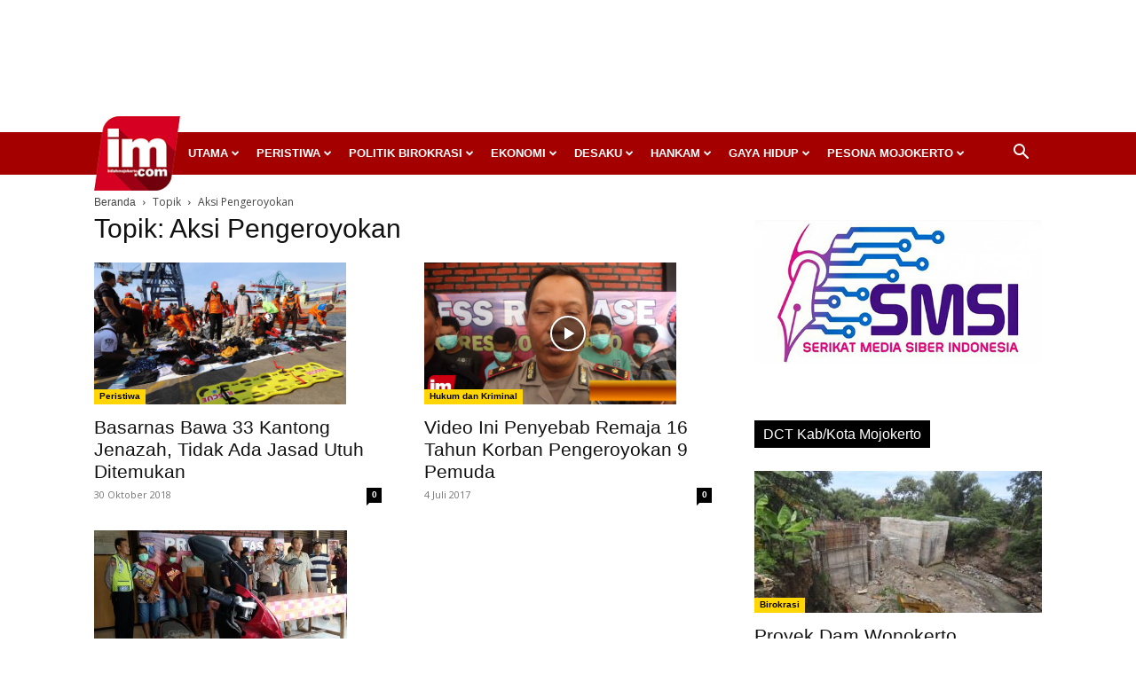

--- FILE ---
content_type: text/html; charset=UTF-8
request_url: https://inilahmojokerto.com/
body_size: 64913
content:
<!doctype html >
<!--[if IE 8]>    <html class="ie8" lang="en"> <![endif]-->
<!--[if IE 9]>    <html class="ie9" lang="en"> <![endif]-->
<!--[if gt IE 8]><!--> <html lang="id"> <!--<![endif]-->
<head>
    <title>InilahMojokerto - Berita Mojokerto Online</title>
    <meta charset="UTF-8" />
    <meta name="viewport" content="width=device-width, initial-scale=1.0">
    <link rel="pingback" href="https://inilahmojokerto.com/xmlrpc.php" />
    <meta name='robots' content='index, follow, max-image-preview:large, max-snippet:-1, max-video-preview:-1' />
<link rel="icon" type="image/png" href="https://inilahmojokerto.com/wp-content/uploads/2020/04/logo-header-90.png"><link rel="apple-touch-icon" sizes="76x76" href="https://inilahmojokerto.com/wp-content/uploads/2018/08/Inilah-Mojokerto-logo-master-2-300x262.png"/><link rel="apple-touch-icon" sizes="120x120" href="https://inilahmojokerto.com/wp-content/uploads/2018/08/Inilah-Mojokerto-logo-master-2-300x262.png"/><link rel="apple-touch-icon" sizes="152x152" href="https://inilahmojokerto.com/wp-content/uploads/2020/04/logo-header-90.png"/><link rel="apple-touch-icon" sizes="114x114" href="https://inilahmojokerto.com/wp-content/uploads/2020/04/logo-header-180.png"/><link rel="apple-touch-icon" sizes="144x144" href="https://inilahmojokerto.com/wp-content/uploads/2018/08/Inilah-Mojokerto-logo-master-2-300x262.png"/>
	<!-- This site is optimized with the Yoast SEO plugin v23.4 - https://yoast.com/wordpress/plugins/seo/ -->
	<meta name="description" content="InilahMojokerto.com ini online kali pertama, 15 Agustus 2016. Muncul dengan gagasan menjadi penyaji berita produk jurnalistik yang kreatif, berbasis di Mojokerto dan fokus tentang Mojokerto untuk dikonsumsi publik. Pendek kata Ada Berita Mojokerto di sini." />
	<link rel="canonical" href="https://inilahmojokerto.com/" />
	<meta property="og:locale" content="id_ID" />
	<meta property="og:type" content="website" />
	<meta property="og:title" content="InilahMojokerto - Berita Mojokerto Online" />
	<meta property="og:description" content="InilahMojokerto.com ini online kali pertama, 15 Agustus 2016. Muncul dengan gagasan menjadi penyaji berita produk jurnalistik yang kreatif, berbasis di Mojokerto dan fokus tentang Mojokerto untuk dikonsumsi publik. Pendek kata Ada Berita Mojokerto di sini." />
	<meta property="og:url" content="https://inilahmojokerto.com/" />
	<meta property="og:site_name" content="InilahMojokerto" />
	<meta property="article:publisher" content="https://www.facebook.com/inilahmojokerto/" />
	<meta property="article:modified_time" content="2025-03-06T05:48:51+00:00" />
	<meta property="og:image" content="https://inilahmojokerto.com/wp-content/uploads/2018/08/Inilah-Mojokerto-logo-master-2.png" />
	<meta property="og:image:width" content="3183" />
	<meta property="og:image:height" content="2775" />
	<meta property="og:image:type" content="image/png" />
	<meta name="twitter:card" content="summary_large_image" />
	<meta name="twitter:site" content="@inilahmojokerto" />
	<script type="application/ld+json" class="yoast-schema-graph">{"@context":"https://schema.org","@graph":[{"@type":"WebPage","@id":"https://inilahmojokerto.com/","url":"https://inilahmojokerto.com/","name":"InilahMojokerto - Berita Mojokerto Online","isPartOf":{"@id":"https://inilahmojokerto.com/#website"},"about":{"@id":"https://inilahmojokerto.com/#organization"},"datePublished":"2020-04-14T16:03:41+00:00","dateModified":"2025-03-06T05:48:51+00:00","description":"InilahMojokerto.com ini online kali pertama, 15 Agustus 2016. Muncul dengan gagasan menjadi penyaji berita produk jurnalistik yang kreatif, berbasis di Mojokerto dan fokus tentang Mojokerto untuk dikonsumsi publik. Pendek kata Ada Berita Mojokerto di sini.","breadcrumb":{"@id":"https://inilahmojokerto.com/#breadcrumb"},"inLanguage":"id","potentialAction":[{"@type":"ReadAction","target":["https://inilahmojokerto.com/"]}]},{"@type":"BreadcrumbList","@id":"https://inilahmojokerto.com/#breadcrumb","itemListElement":[{"@type":"ListItem","position":1,"name":"Home"}]},{"@type":"WebSite","@id":"https://inilahmojokerto.com/#website","url":"https://inilahmojokerto.com/","name":"InilahMojokerto","description":"Berita Mojokerto Online","publisher":{"@id":"https://inilahmojokerto.com/#organization"},"potentialAction":[{"@type":"SearchAction","target":{"@type":"EntryPoint","urlTemplate":"https://inilahmojokerto.com/?s={search_term_string}"},"query-input":{"@type":"PropertyValueSpecification","valueRequired":true,"valueName":"search_term_string"}}],"inLanguage":"id"},{"@type":"Organization","@id":"https://inilahmojokerto.com/#organization","name":"Inilah Mojokerto","url":"https://inilahmojokerto.com/","logo":{"@type":"ImageObject","inLanguage":"id","@id":"https://inilahmojokerto.com/#/schema/logo/image/","url":"https://inilahmojokerto.com/wp-content/uploads/2018/08/Inilah-Mojokerto-logo-master-2-1.png","contentUrl":"https://inilahmojokerto.com/wp-content/uploads/2018/08/Inilah-Mojokerto-logo-master-2-1.png","width":3183,"height":2775,"caption":"Inilah Mojokerto"},"image":{"@id":"https://inilahmojokerto.com/#/schema/logo/image/"},"sameAs":["https://www.facebook.com/inilahmojokerto/","https://x.com/inilahmojokerto","https://www.instagram.com/inilahmojokerto/","https://www.youtube.com/channel/UCedc1Py5vBJnjq9tRYWml2A"]}]}</script>
	<!-- / Yoast SEO plugin. -->


<link rel='dns-prefetch' href='//fonts.googleapis.com' />
<link rel="alternate" type="application/rss+xml" title="InilahMojokerto &raquo; Feed" href="https://inilahmojokerto.com/feed/" />
<link rel="alternate" type="application/rss+xml" title="InilahMojokerto &raquo; Umpan Komentar" href="https://inilahmojokerto.com/comments/feed/" />
<script type="text/javascript">
/* <![CDATA[ */
window._wpemojiSettings = {"baseUrl":"https:\/\/s.w.org\/images\/core\/emoji\/15.0.3\/72x72\/","ext":".png","svgUrl":"https:\/\/s.w.org\/images\/core\/emoji\/15.0.3\/svg\/","svgExt":".svg","source":{"concatemoji":"https:\/\/inilahmojokerto.com\/wp-includes\/js\/wp-emoji-release.min.js?ver=6.6"}};
/*! This file is auto-generated */
!function(i,n){var o,s,e;function c(e){try{var t={supportTests:e,timestamp:(new Date).valueOf()};sessionStorage.setItem(o,JSON.stringify(t))}catch(e){}}function p(e,t,n){e.clearRect(0,0,e.canvas.width,e.canvas.height),e.fillText(t,0,0);var t=new Uint32Array(e.getImageData(0,0,e.canvas.width,e.canvas.height).data),r=(e.clearRect(0,0,e.canvas.width,e.canvas.height),e.fillText(n,0,0),new Uint32Array(e.getImageData(0,0,e.canvas.width,e.canvas.height).data));return t.every(function(e,t){return e===r[t]})}function u(e,t,n){switch(t){case"flag":return n(e,"\ud83c\udff3\ufe0f\u200d\u26a7\ufe0f","\ud83c\udff3\ufe0f\u200b\u26a7\ufe0f")?!1:!n(e,"\ud83c\uddfa\ud83c\uddf3","\ud83c\uddfa\u200b\ud83c\uddf3")&&!n(e,"\ud83c\udff4\udb40\udc67\udb40\udc62\udb40\udc65\udb40\udc6e\udb40\udc67\udb40\udc7f","\ud83c\udff4\u200b\udb40\udc67\u200b\udb40\udc62\u200b\udb40\udc65\u200b\udb40\udc6e\u200b\udb40\udc67\u200b\udb40\udc7f");case"emoji":return!n(e,"\ud83d\udc26\u200d\u2b1b","\ud83d\udc26\u200b\u2b1b")}return!1}function f(e,t,n){var r="undefined"!=typeof WorkerGlobalScope&&self instanceof WorkerGlobalScope?new OffscreenCanvas(300,150):i.createElement("canvas"),a=r.getContext("2d",{willReadFrequently:!0}),o=(a.textBaseline="top",a.font="600 32px Arial",{});return e.forEach(function(e){o[e]=t(a,e,n)}),o}function t(e){var t=i.createElement("script");t.src=e,t.defer=!0,i.head.appendChild(t)}"undefined"!=typeof Promise&&(o="wpEmojiSettingsSupports",s=["flag","emoji"],n.supports={everything:!0,everythingExceptFlag:!0},e=new Promise(function(e){i.addEventListener("DOMContentLoaded",e,{once:!0})}),new Promise(function(t){var n=function(){try{var e=JSON.parse(sessionStorage.getItem(o));if("object"==typeof e&&"number"==typeof e.timestamp&&(new Date).valueOf()<e.timestamp+604800&&"object"==typeof e.supportTests)return e.supportTests}catch(e){}return null}();if(!n){if("undefined"!=typeof Worker&&"undefined"!=typeof OffscreenCanvas&&"undefined"!=typeof URL&&URL.createObjectURL&&"undefined"!=typeof Blob)try{var e="postMessage("+f.toString()+"("+[JSON.stringify(s),u.toString(),p.toString()].join(",")+"));",r=new Blob([e],{type:"text/javascript"}),a=new Worker(URL.createObjectURL(r),{name:"wpTestEmojiSupports"});return void(a.onmessage=function(e){c(n=e.data),a.terminate(),t(n)})}catch(e){}c(n=f(s,u,p))}t(n)}).then(function(e){for(var t in e)n.supports[t]=e[t],n.supports.everything=n.supports.everything&&n.supports[t],"flag"!==t&&(n.supports.everythingExceptFlag=n.supports.everythingExceptFlag&&n.supports[t]);n.supports.everythingExceptFlag=n.supports.everythingExceptFlag&&!n.supports.flag,n.DOMReady=!1,n.readyCallback=function(){n.DOMReady=!0}}).then(function(){return e}).then(function(){var e;n.supports.everything||(n.readyCallback(),(e=n.source||{}).concatemoji?t(e.concatemoji):e.wpemoji&&e.twemoji&&(t(e.twemoji),t(e.wpemoji)))}))}((window,document),window._wpemojiSettings);
/* ]]> */
</script>
<style id='wp-emoji-styles-inline-css' type='text/css'>

	img.wp-smiley, img.emoji {
		display: inline !important;
		border: none !important;
		box-shadow: none !important;
		height: 1em !important;
		width: 1em !important;
		margin: 0 0.07em !important;
		vertical-align: -0.1em !important;
		background: none !important;
		padding: 0 !important;
	}
</style>
<style id='classic-theme-styles-inline-css' type='text/css'>
/*! This file is auto-generated */
.wp-block-button__link{color:#fff;background-color:#32373c;border-radius:9999px;box-shadow:none;text-decoration:none;padding:calc(.667em + 2px) calc(1.333em + 2px);font-size:1.125em}.wp-block-file__button{background:#32373c;color:#fff;text-decoration:none}
</style>
<style id='global-styles-inline-css' type='text/css'>
:root{--wp--preset--aspect-ratio--square: 1;--wp--preset--aspect-ratio--4-3: 4/3;--wp--preset--aspect-ratio--3-4: 3/4;--wp--preset--aspect-ratio--3-2: 3/2;--wp--preset--aspect-ratio--2-3: 2/3;--wp--preset--aspect-ratio--16-9: 16/9;--wp--preset--aspect-ratio--9-16: 9/16;--wp--preset--color--black: #000000;--wp--preset--color--cyan-bluish-gray: #abb8c3;--wp--preset--color--white: #ffffff;--wp--preset--color--pale-pink: #f78da7;--wp--preset--color--vivid-red: #cf2e2e;--wp--preset--color--luminous-vivid-orange: #ff6900;--wp--preset--color--luminous-vivid-amber: #fcb900;--wp--preset--color--light-green-cyan: #7bdcb5;--wp--preset--color--vivid-green-cyan: #00d084;--wp--preset--color--pale-cyan-blue: #8ed1fc;--wp--preset--color--vivid-cyan-blue: #0693e3;--wp--preset--color--vivid-purple: #9b51e0;--wp--preset--gradient--vivid-cyan-blue-to-vivid-purple: linear-gradient(135deg,rgba(6,147,227,1) 0%,rgb(155,81,224) 100%);--wp--preset--gradient--light-green-cyan-to-vivid-green-cyan: linear-gradient(135deg,rgb(122,220,180) 0%,rgb(0,208,130) 100%);--wp--preset--gradient--luminous-vivid-amber-to-luminous-vivid-orange: linear-gradient(135deg,rgba(252,185,0,1) 0%,rgba(255,105,0,1) 100%);--wp--preset--gradient--luminous-vivid-orange-to-vivid-red: linear-gradient(135deg,rgba(255,105,0,1) 0%,rgb(207,46,46) 100%);--wp--preset--gradient--very-light-gray-to-cyan-bluish-gray: linear-gradient(135deg,rgb(238,238,238) 0%,rgb(169,184,195) 100%);--wp--preset--gradient--cool-to-warm-spectrum: linear-gradient(135deg,rgb(74,234,220) 0%,rgb(151,120,209) 20%,rgb(207,42,186) 40%,rgb(238,44,130) 60%,rgb(251,105,98) 80%,rgb(254,248,76) 100%);--wp--preset--gradient--blush-light-purple: linear-gradient(135deg,rgb(255,206,236) 0%,rgb(152,150,240) 100%);--wp--preset--gradient--blush-bordeaux: linear-gradient(135deg,rgb(254,205,165) 0%,rgb(254,45,45) 50%,rgb(107,0,62) 100%);--wp--preset--gradient--luminous-dusk: linear-gradient(135deg,rgb(255,203,112) 0%,rgb(199,81,192) 50%,rgb(65,88,208) 100%);--wp--preset--gradient--pale-ocean: linear-gradient(135deg,rgb(255,245,203) 0%,rgb(182,227,212) 50%,rgb(51,167,181) 100%);--wp--preset--gradient--electric-grass: linear-gradient(135deg,rgb(202,248,128) 0%,rgb(113,206,126) 100%);--wp--preset--gradient--midnight: linear-gradient(135deg,rgb(2,3,129) 0%,rgb(40,116,252) 100%);--wp--preset--font-size--small: 11px;--wp--preset--font-size--medium: 20px;--wp--preset--font-size--large: 32px;--wp--preset--font-size--x-large: 42px;--wp--preset--font-size--regular: 15px;--wp--preset--font-size--larger: 50px;--wp--preset--spacing--20: 0.44rem;--wp--preset--spacing--30: 0.67rem;--wp--preset--spacing--40: 1rem;--wp--preset--spacing--50: 1.5rem;--wp--preset--spacing--60: 2.25rem;--wp--preset--spacing--70: 3.38rem;--wp--preset--spacing--80: 5.06rem;--wp--preset--shadow--natural: 6px 6px 9px rgba(0, 0, 0, 0.2);--wp--preset--shadow--deep: 12px 12px 50px rgba(0, 0, 0, 0.4);--wp--preset--shadow--sharp: 6px 6px 0px rgba(0, 0, 0, 0.2);--wp--preset--shadow--outlined: 6px 6px 0px -3px rgba(255, 255, 255, 1), 6px 6px rgba(0, 0, 0, 1);--wp--preset--shadow--crisp: 6px 6px 0px rgba(0, 0, 0, 1);}:where(.is-layout-flex){gap: 0.5em;}:where(.is-layout-grid){gap: 0.5em;}body .is-layout-flex{display: flex;}.is-layout-flex{flex-wrap: wrap;align-items: center;}.is-layout-flex > :is(*, div){margin: 0;}body .is-layout-grid{display: grid;}.is-layout-grid > :is(*, div){margin: 0;}:where(.wp-block-columns.is-layout-flex){gap: 2em;}:where(.wp-block-columns.is-layout-grid){gap: 2em;}:where(.wp-block-post-template.is-layout-flex){gap: 1.25em;}:where(.wp-block-post-template.is-layout-grid){gap: 1.25em;}.has-black-color{color: var(--wp--preset--color--black) !important;}.has-cyan-bluish-gray-color{color: var(--wp--preset--color--cyan-bluish-gray) !important;}.has-white-color{color: var(--wp--preset--color--white) !important;}.has-pale-pink-color{color: var(--wp--preset--color--pale-pink) !important;}.has-vivid-red-color{color: var(--wp--preset--color--vivid-red) !important;}.has-luminous-vivid-orange-color{color: var(--wp--preset--color--luminous-vivid-orange) !important;}.has-luminous-vivid-amber-color{color: var(--wp--preset--color--luminous-vivid-amber) !important;}.has-light-green-cyan-color{color: var(--wp--preset--color--light-green-cyan) !important;}.has-vivid-green-cyan-color{color: var(--wp--preset--color--vivid-green-cyan) !important;}.has-pale-cyan-blue-color{color: var(--wp--preset--color--pale-cyan-blue) !important;}.has-vivid-cyan-blue-color{color: var(--wp--preset--color--vivid-cyan-blue) !important;}.has-vivid-purple-color{color: var(--wp--preset--color--vivid-purple) !important;}.has-black-background-color{background-color: var(--wp--preset--color--black) !important;}.has-cyan-bluish-gray-background-color{background-color: var(--wp--preset--color--cyan-bluish-gray) !important;}.has-white-background-color{background-color: var(--wp--preset--color--white) !important;}.has-pale-pink-background-color{background-color: var(--wp--preset--color--pale-pink) !important;}.has-vivid-red-background-color{background-color: var(--wp--preset--color--vivid-red) !important;}.has-luminous-vivid-orange-background-color{background-color: var(--wp--preset--color--luminous-vivid-orange) !important;}.has-luminous-vivid-amber-background-color{background-color: var(--wp--preset--color--luminous-vivid-amber) !important;}.has-light-green-cyan-background-color{background-color: var(--wp--preset--color--light-green-cyan) !important;}.has-vivid-green-cyan-background-color{background-color: var(--wp--preset--color--vivid-green-cyan) !important;}.has-pale-cyan-blue-background-color{background-color: var(--wp--preset--color--pale-cyan-blue) !important;}.has-vivid-cyan-blue-background-color{background-color: var(--wp--preset--color--vivid-cyan-blue) !important;}.has-vivid-purple-background-color{background-color: var(--wp--preset--color--vivid-purple) !important;}.has-black-border-color{border-color: var(--wp--preset--color--black) !important;}.has-cyan-bluish-gray-border-color{border-color: var(--wp--preset--color--cyan-bluish-gray) !important;}.has-white-border-color{border-color: var(--wp--preset--color--white) !important;}.has-pale-pink-border-color{border-color: var(--wp--preset--color--pale-pink) !important;}.has-vivid-red-border-color{border-color: var(--wp--preset--color--vivid-red) !important;}.has-luminous-vivid-orange-border-color{border-color: var(--wp--preset--color--luminous-vivid-orange) !important;}.has-luminous-vivid-amber-border-color{border-color: var(--wp--preset--color--luminous-vivid-amber) !important;}.has-light-green-cyan-border-color{border-color: var(--wp--preset--color--light-green-cyan) !important;}.has-vivid-green-cyan-border-color{border-color: var(--wp--preset--color--vivid-green-cyan) !important;}.has-pale-cyan-blue-border-color{border-color: var(--wp--preset--color--pale-cyan-blue) !important;}.has-vivid-cyan-blue-border-color{border-color: var(--wp--preset--color--vivid-cyan-blue) !important;}.has-vivid-purple-border-color{border-color: var(--wp--preset--color--vivid-purple) !important;}.has-vivid-cyan-blue-to-vivid-purple-gradient-background{background: var(--wp--preset--gradient--vivid-cyan-blue-to-vivid-purple) !important;}.has-light-green-cyan-to-vivid-green-cyan-gradient-background{background: var(--wp--preset--gradient--light-green-cyan-to-vivid-green-cyan) !important;}.has-luminous-vivid-amber-to-luminous-vivid-orange-gradient-background{background: var(--wp--preset--gradient--luminous-vivid-amber-to-luminous-vivid-orange) !important;}.has-luminous-vivid-orange-to-vivid-red-gradient-background{background: var(--wp--preset--gradient--luminous-vivid-orange-to-vivid-red) !important;}.has-very-light-gray-to-cyan-bluish-gray-gradient-background{background: var(--wp--preset--gradient--very-light-gray-to-cyan-bluish-gray) !important;}.has-cool-to-warm-spectrum-gradient-background{background: var(--wp--preset--gradient--cool-to-warm-spectrum) !important;}.has-blush-light-purple-gradient-background{background: var(--wp--preset--gradient--blush-light-purple) !important;}.has-blush-bordeaux-gradient-background{background: var(--wp--preset--gradient--blush-bordeaux) !important;}.has-luminous-dusk-gradient-background{background: var(--wp--preset--gradient--luminous-dusk) !important;}.has-pale-ocean-gradient-background{background: var(--wp--preset--gradient--pale-ocean) !important;}.has-electric-grass-gradient-background{background: var(--wp--preset--gradient--electric-grass) !important;}.has-midnight-gradient-background{background: var(--wp--preset--gradient--midnight) !important;}.has-small-font-size{font-size: var(--wp--preset--font-size--small) !important;}.has-medium-font-size{font-size: var(--wp--preset--font-size--medium) !important;}.has-large-font-size{font-size: var(--wp--preset--font-size--large) !important;}.has-x-large-font-size{font-size: var(--wp--preset--font-size--x-large) !important;}
:where(.wp-block-post-template.is-layout-flex){gap: 1.25em;}:where(.wp-block-post-template.is-layout-grid){gap: 1.25em;}
:where(.wp-block-columns.is-layout-flex){gap: 2em;}:where(.wp-block-columns.is-layout-grid){gap: 2em;}
:root :where(.wp-block-pullquote){font-size: 1.5em;line-height: 1.6;}
</style>
<link rel='stylesheet' id='crp-style-text-only-css' href='https://inilahmojokerto.com/wp-content/plugins/contextual-related-posts/css/text-only.min.css?ver=3.5.4' type='text/css' media='all' />
<link rel='stylesheet' id='td-plugin-multi-purpose-css' href='https://inilahmojokerto.com/wp-content/plugins/td-composer/td-multi-purpose/style.css?ver=5b75a1149b707159a7e71fd3bf09ff7b' type='text/css' media='all' />
<link rel='stylesheet' id='google-fonts-style-css' href='https://fonts.googleapis.com/css?family=Open+Sans%3A400%2C600%2C700%7CRoboto%3A400%2C600%2C700&#038;display=swap&#038;ver=12.6.7' type='text/css' media='all' />
<link rel='stylesheet' id='td-theme-css' href='https://inilahmojokerto.com/wp-content/themes/Newspaper/style.css?ver=12.6.7' type='text/css' media='all' />
<style id='td-theme-inline-css' type='text/css'>@media (max-width:767px){.td-header-desktop-wrap{display:none}}@media (min-width:767px){.td-header-mobile-wrap{display:none}}</style>
<link rel='stylesheet' id='td-theme-child-css' href='https://inilahmojokerto.com/wp-content/themes/Newspaper-child/style.css?ver=12.6.7c' type='text/css' media='all' />
<link rel='stylesheet' id='td-legacy-framework-front-style-css' href='https://inilahmojokerto.com/wp-content/plugins/td-composer/legacy/Newspaper/assets/css/td_legacy_main.css?ver=5b75a1149b707159a7e71fd3bf09ff7b' type='text/css' media='all' />
<link rel='stylesheet' id='td-standard-pack-framework-front-style-css' href='https://inilahmojokerto.com/wp-content/plugins/td-standard-pack/Newspaper/assets/css/td_standard_pack_main.css?ver=8f2d47acef43f76b1dfa75a39c0fe3df' type='text/css' media='all' />
<link rel='stylesheet' id='td-theme-demo-style-css' href='https://inilahmojokerto.com/wp-content/plugins/td-composer/legacy/Newspaper/includes/demos/magazine/demo_style.css?ver=12.6.7' type='text/css' media='all' />
<script type="text/javascript" src="https://inilahmojokerto.com/wp-includes/js/jquery/jquery.min.js?ver=3.7.1" id="jquery-core-js"></script>
<script type="text/javascript" src="https://inilahmojokerto.com/wp-includes/js/jquery/jquery-migrate.min.js?ver=3.4.1" id="jquery-migrate-js"></script>
<link rel="https://api.w.org/" href="https://inilahmojokerto.com/wp-json/" /><link rel="alternate" title="JSON" type="application/json" href="https://inilahmojokerto.com/wp-json/wp/v2/pages/22365" /><link rel="EditURI" type="application/rsd+xml" title="RSD" href="https://inilahmojokerto.com/xmlrpc.php?rsd" />
<meta name="generator" content="WordPress 6.6" />
<link rel='shortlink' href='https://inilahmojokerto.com/' />
<link rel="alternate" title="oEmbed (JSON)" type="application/json+oembed" href="https://inilahmojokerto.com/wp-json/oembed/1.0/embed?url=https%3A%2F%2Finilahmojokerto.com%2F" />
<link rel="alternate" title="oEmbed (XML)" type="text/xml+oembed" href="https://inilahmojokerto.com/wp-json/oembed/1.0/embed?url=https%3A%2F%2Finilahmojokerto.com%2F&#038;format=xml" />
<meta name="generator" content="Powered by Slider Revolution 6.7.18 - responsive, Mobile-Friendly Slider Plugin for WordPress with comfortable drag and drop interface." />

<!-- JS generated by theme -->

<script type="text/javascript" id="td-generated-header-js">
    
    

	    var tdBlocksArray = []; //here we store all the items for the current page

	    // td_block class - each ajax block uses a object of this class for requests
	    function tdBlock() {
		    this.id = '';
		    this.block_type = 1; //block type id (1-234 etc)
		    this.atts = '';
		    this.td_column_number = '';
		    this.td_current_page = 1; //
		    this.post_count = 0; //from wp
		    this.found_posts = 0; //from wp
		    this.max_num_pages = 0; //from wp
		    this.td_filter_value = ''; //current live filter value
		    this.is_ajax_running = false;
		    this.td_user_action = ''; // load more or infinite loader (used by the animation)
		    this.header_color = '';
		    this.ajax_pagination_infinite_stop = ''; //show load more at page x
	    }

        // td_js_generator - mini detector
        ( function () {
            var htmlTag = document.getElementsByTagName("html")[0];

	        if ( navigator.userAgent.indexOf("MSIE 10.0") > -1 ) {
                htmlTag.className += ' ie10';
            }

            if ( !!navigator.userAgent.match(/Trident.*rv\:11\./) ) {
                htmlTag.className += ' ie11';
            }

	        if ( navigator.userAgent.indexOf("Edge") > -1 ) {
                htmlTag.className += ' ieEdge';
            }

            if ( /(iPad|iPhone|iPod)/g.test(navigator.userAgent) ) {
                htmlTag.className += ' td-md-is-ios';
            }

            var user_agent = navigator.userAgent.toLowerCase();
            if ( user_agent.indexOf("android") > -1 ) {
                htmlTag.className += ' td-md-is-android';
            }

            if ( -1 !== navigator.userAgent.indexOf('Mac OS X')  ) {
                htmlTag.className += ' td-md-is-os-x';
            }

            if ( /chrom(e|ium)/.test(navigator.userAgent.toLowerCase()) ) {
               htmlTag.className += ' td-md-is-chrome';
            }

            if ( -1 !== navigator.userAgent.indexOf('Firefox') ) {
                htmlTag.className += ' td-md-is-firefox';
            }

            if ( -1 !== navigator.userAgent.indexOf('Safari') && -1 === navigator.userAgent.indexOf('Chrome') ) {
                htmlTag.className += ' td-md-is-safari';
            }

            if( -1 !== navigator.userAgent.indexOf('IEMobile') ){
                htmlTag.className += ' td-md-is-iemobile';
            }

        })();

        var tdLocalCache = {};

        ( function () {
            "use strict";

            tdLocalCache = {
                data: {},
                remove: function (resource_id) {
                    delete tdLocalCache.data[resource_id];
                },
                exist: function (resource_id) {
                    return tdLocalCache.data.hasOwnProperty(resource_id) && tdLocalCache.data[resource_id] !== null;
                },
                get: function (resource_id) {
                    return tdLocalCache.data[resource_id];
                },
                set: function (resource_id, cachedData) {
                    tdLocalCache.remove(resource_id);
                    tdLocalCache.data[resource_id] = cachedData;
                }
            };
        })();

    
    
var td_viewport_interval_list=[{"limitBottom":767,"sidebarWidth":228},{"limitBottom":1018,"sidebarWidth":300},{"limitBottom":1140,"sidebarWidth":324}];
var tds_general_modal_image="yes";
var tdc_is_installed="yes";
var td_ajax_url="https:\/\/inilahmojokerto.com\/wp-admin\/admin-ajax.php?td_theme_name=Newspaper&v=12.6.7";
var td_get_template_directory_uri="https:\/\/inilahmojokerto.com\/wp-content\/plugins\/td-composer\/legacy\/common";
var tds_snap_menu="snap";
var tds_logo_on_sticky="show";
var tds_header_style="4";
var td_please_wait="Mohon tunggu\u2026";
var td_email_user_pass_incorrect="Pengguna dan password salah!";
var td_email_user_incorrect="Email atau nama pengguna salah!";
var td_email_incorrect="Email tidak benar!";
var td_user_incorrect="Username incorrect!";
var td_email_user_empty="Email or username empty!";
var td_pass_empty="Pass empty!";
var td_pass_pattern_incorrect="Invalid Pass Pattern!";
var td_retype_pass_incorrect="Retyped Pass incorrect!";
var tds_more_articles_on_post_enable="show";
var tds_more_articles_on_post_time_to_wait="";
var tds_more_articles_on_post_pages_distance_from_top=0;
var tds_captcha="";
var tds_theme_color_site_wide="#c40000";
var tds_smart_sidebar="enabled";
var tdThemeName="Newspaper";
var tdThemeNameWl="Newspaper";
var td_magnific_popup_translation_tPrev="Sebelumnya (tombol panah kiri)";
var td_magnific_popup_translation_tNext="Berikutnya (tombol panah kanan)";
var td_magnific_popup_translation_tCounter="%curr% dari %total%";
var td_magnific_popup_translation_ajax_tError="Isi dari %url% tidak dapat dimuat.";
var td_magnific_popup_translation_image_tError="Gambar #%curr% tidak dapat dimuat.";
var tdBlockNonce="3e34055f9b";
var tdMobileMenu="enabled";
var tdMobileSearch="enabled";
var tdDateNamesI18n={"month_names":["Januari","Februari","Maret","April","Mei","Juni","Juli","Agustus","September","Oktober","November","Desember"],"month_names_short":["Jan","Feb","Mar","Apr","Mei","Jun","Jul","Agu","Sep","Okt","Nov","Des"],"day_names":["Minggu","Senin","Selasa","Rabu","Kamis","Jumat","Sabtu"],"day_names_short":["Ming","Sen","Sel","Rab","Kam","Jum","Sab"]};
var tdb_modal_confirm="Menyimpan";
var tdb_modal_cancel="Membatalkan";
var tdb_modal_confirm_alt="Ya";
var tdb_modal_cancel_alt="TIDAK";
var td_deploy_mode="deploy";
var td_ad_background_click_link="";
var td_ad_background_click_target="";
</script>


<!-- Header style compiled by theme -->

<style>ul.sf-menu>.menu-item>a{font-size:13px;font-weight:bold;text-transform:uppercase}.td-page-title,.td-category-title-holder .td-page-title{font-family:Trebuchet,Tahoma,Arial,sans-serif}.td-page-content p,.td-page-content li,.td-page-content .td_block_text_with_title,.wpb_text_column p{font-family:"Helvetica Neue",Helvetica,Arial,sans-serif}body,p{font-family:"Helvetica Neue",Helvetica,Arial,sans-serif;font-size:15px}:root{--td_excl_label:'EKSKLUSIF';--td_theme_color:#c40000;--td_slider_text:rgba(196,0,0,0.7);--td_mobile_menu_color:#a50000;--td_login_gradient_one:rgba(69,132,112,0.8);--td_login_gradient_two:rgba(18,129,153,0.85)}.td-header-style-12 .td-header-menu-wrap-full,.td-header-style-12 .td-affix,.td-grid-style-1.td-hover-1 .td-big-grid-post:hover .td-post-category,.td-grid-style-5.td-hover-1 .td-big-grid-post:hover .td-post-category,.td_category_template_3 .td-current-sub-category,.td_category_template_8 .td-category-header .td-category a.td-current-sub-category,.td_category_template_4 .td-category-siblings .td-category a:hover,.td_block_big_grid_9.td-grid-style-1 .td-post-category,.td_block_big_grid_9.td-grid-style-5 .td-post-category,.td-grid-style-6.td-hover-1 .td-module-thumb:after,.tdm-menu-active-style5 .td-header-menu-wrap .sf-menu>.current-menu-item>a,.tdm-menu-active-style5 .td-header-menu-wrap .sf-menu>.current-menu-ancestor>a,.tdm-menu-active-style5 .td-header-menu-wrap .sf-menu>.current-category-ancestor>a,.tdm-menu-active-style5 .td-header-menu-wrap .sf-menu>li>a:hover,.tdm-menu-active-style5 .td-header-menu-wrap .sf-menu>.sfHover>a{background-color:#c40000}.td_mega_menu_sub_cats .cur-sub-cat,.td-mega-span h3 a:hover,.td_mod_mega_menu:hover .entry-title a,.header-search-wrap .result-msg a:hover,.td-header-top-menu .td-drop-down-search .td_module_wrap:hover .entry-title a,.td-header-top-menu .td-icon-search:hover,.td-header-wrap .result-msg a:hover,.top-header-menu li a:hover,.top-header-menu .current-menu-item>a,.top-header-menu .current-menu-ancestor>a,.top-header-menu .current-category-ancestor>a,.td-social-icon-wrap>a:hover,.td-header-sp-top-widget .td-social-icon-wrap a:hover,.td_mod_related_posts:hover h3>a,.td-post-template-11 .td-related-title .td-related-left:hover,.td-post-template-11 .td-related-title .td-related-right:hover,.td-post-template-11 .td-related-title .td-cur-simple-item,.td-post-template-11 .td_block_related_posts .td-next-prev-wrap a:hover,.td-category-header .td-pulldown-category-filter-link:hover,.td-category-siblings .td-subcat-dropdown a:hover,.td-category-siblings .td-subcat-dropdown a.td-current-sub-category,.footer-text-wrap .footer-email-wrap a,.footer-social-wrap a:hover,.td_module_17 .td-read-more a:hover,.td_module_18 .td-read-more a:hover,.td_module_19 .td-post-author-name a:hover,.td-pulldown-syle-2 .td-subcat-dropdown:hover .td-subcat-more span,.td-pulldown-syle-2 .td-subcat-dropdown:hover .td-subcat-more i,.td-pulldown-syle-3 .td-subcat-dropdown:hover .td-subcat-more span,.td-pulldown-syle-3 .td-subcat-dropdown:hover .td-subcat-more i,.tdm-menu-active-style3 .tdm-header.td-header-wrap .sf-menu>.current-category-ancestor>a,.tdm-menu-active-style3 .tdm-header.td-header-wrap .sf-menu>.current-menu-ancestor>a,.tdm-menu-active-style3 .tdm-header.td-header-wrap .sf-menu>.current-menu-item>a,.tdm-menu-active-style3 .tdm-header.td-header-wrap .sf-menu>.sfHover>a,.tdm-menu-active-style3 .tdm-header.td-header-wrap .sf-menu>li>a:hover{color:#c40000}.td-mega-menu-page .wpb_content_element ul li a:hover,.td-theme-wrap .td-aj-search-results .td_module_wrap:hover .entry-title a,.td-theme-wrap .header-search-wrap .result-msg a:hover{color:#c40000!important}.td_category_template_8 .td-category-header .td-category a.td-current-sub-category,.td_category_template_4 .td-category-siblings .td-category a:hover,.tdm-menu-active-style4 .tdm-header .sf-menu>.current-menu-item>a,.tdm-menu-active-style4 .tdm-header .sf-menu>.current-menu-ancestor>a,.tdm-menu-active-style4 .tdm-header .sf-menu>.current-category-ancestor>a,.tdm-menu-active-style4 .tdm-header .sf-menu>li>a:hover,.tdm-menu-active-style4 .tdm-header .sf-menu>.sfHover>a{border-color:#c40000}.td-header-wrap .td-header-top-menu-full,.td-header-wrap .top-header-menu .sub-menu,.tdm-header-style-1.td-header-wrap .td-header-top-menu-full,.tdm-header-style-1.td-header-wrap .top-header-menu .sub-menu,.tdm-header-style-2.td-header-wrap .td-header-top-menu-full,.tdm-header-style-2.td-header-wrap .top-header-menu .sub-menu,.tdm-header-style-3.td-header-wrap .td-header-top-menu-full,.tdm-header-style-3.td-header-wrap .top-header-menu .sub-menu{background-color:#ffffff}.td-header-style-8 .td-header-top-menu-full{background-color:transparent}.td-header-style-8 .td-header-top-menu-full .td-header-top-menu{background-color:#ffffff;padding-left:15px;padding-right:15px}.td-header-wrap .td-header-top-menu-full .td-header-top-menu,.td-header-wrap .td-header-top-menu-full{border-bottom:none}.td-header-wrap .td-header-menu-wrap-full,.td-header-menu-wrap.td-affix,.td-header-style-3 .td-header-main-menu,.td-header-style-3 .td-affix .td-header-main-menu,.td-header-style-4 .td-header-main-menu,.td-header-style-4 .td-affix .td-header-main-menu,.td-header-style-8 .td-header-menu-wrap.td-affix,.td-header-style-8 .td-header-top-menu-full{background-color:#a50000}.td-boxed-layout .td-header-style-3 .td-header-menu-wrap,.td-boxed-layout .td-header-style-4 .td-header-menu-wrap,.td-header-style-3 .td_stretch_content .td-header-menu-wrap,.td-header-style-4 .td_stretch_content .td-header-menu-wrap{background-color:#a50000!important}@media (min-width:1019px){.td-header-style-1 .td-header-sp-recs,.td-header-style-1 .td-header-sp-logo{margin-bottom:28px}}@media (min-width:768px) and (max-width:1018px){.td-header-style-1 .td-header-sp-recs,.td-header-style-1 .td-header-sp-logo{margin-bottom:14px}}.td-header-style-7 .td-header-top-menu{border-bottom:none}.td-header-wrap .td-header-menu-wrap .sf-menu>li>a,.td-header-wrap .td-header-menu-social .td-social-icon-wrap a,.td-header-style-4 .td-header-menu-social .td-social-icon-wrap i,.td-header-style-5 .td-header-menu-social .td-social-icon-wrap i,.td-header-style-6 .td-header-menu-social .td-social-icon-wrap i,.td-header-style-12 .td-header-menu-social .td-social-icon-wrap i,.td-header-wrap .header-search-wrap #td-header-search-button .td-icon-search{color:#ffffff}.td-header-wrap .td-header-menu-social+.td-search-wrapper #td-header-search-button:before{background-color:#ffffff}ul.sf-menu>.td-menu-item>a,.td-theme-wrap .td-header-menu-social{font-size:13px;font-weight:bold;text-transform:uppercase}.td-header-menu-wrap.td-affix,.td-header-style-3 .td-affix .td-header-main-menu,.td-header-style-4 .td-affix .td-header-main-menu,.td-header-style-8 .td-header-menu-wrap.td-affix{background-color:#a50000}.td-theme-wrap .td_mod_mega_menu:hover .entry-title a,.td-theme-wrap .sf-menu .td_mega_menu_sub_cats .cur-sub-cat{color:#c40000}.td-theme-wrap .sf-menu .td-mega-menu .td-post-category:hover,.td-theme-wrap .td-mega-menu .td-next-prev-wrap a:hover{background-color:#c40000}.td-theme-wrap .td-mega-menu .td-next-prev-wrap a:hover{border-color:#c40000}.td-theme-wrap .header-search-wrap .td-drop-down-search .btn:hover,.td-theme-wrap .td-aj-search-results .td_module_wrap:hover .entry-title a,.td-theme-wrap .header-search-wrap .result-msg a:hover{color:#c40000!important}.td-theme-wrap .sf-menu .td-normal-menu .td-menu-item>a:hover,.td-theme-wrap .sf-menu .td-normal-menu .sfHover>a,.td-theme-wrap .sf-menu .td-normal-menu .current-menu-ancestor>a,.td-theme-wrap .sf-menu .td-normal-menu .current-category-ancestor>a,.td-theme-wrap .sf-menu .td-normal-menu .current-menu-item>a{color:#c40000}.td-footer-wrapper::before{background-size:cover}.td-footer-wrapper::before{opacity:0.1}.block-title>span,.block-title>a,.widgettitle,body .td-trending-now-title,.wpb_tabs li a,.vc_tta-container .vc_tta-color-grey.vc_tta-tabs-position-top.vc_tta-style-classic .vc_tta-tabs-container .vc_tta-tab>a,.td-theme-wrap .td-related-title a,.woocommerce div.product .woocommerce-tabs ul.tabs li a,.woocommerce .product .products h2:not(.woocommerce-loop-product__title),.td-theme-wrap .td-block-title{font-family:Trebuchet,Tahoma,Arial,sans-serif;font-size:18px;font-weight:bold}.top-header-menu>li>a,.td-weather-top-widget .td-weather-now .td-big-degrees,.td-weather-top-widget .td-weather-header .td-weather-city,.td-header-sp-top-menu .td_data_time{line-height:27px}.td_mod_mega_menu .item-details a{text-transform:capitalize}.td_mega_menu_sub_cats .block-mega-child-cats a{text-transform:capitalize}.top-header-menu>li,.td-header-sp-top-menu,#td-outer-wrap .td-header-sp-top-widget .td-search-btns-wrap,#td-outer-wrap .td-header-sp-top-widget .td-social-icon-wrap{line-height:27px}.td-excerpt,.td_module_14 .td-excerpt{font-size:15px}.td_module_wrap .td-module-title{font-family:Trebuchet,Tahoma,Arial,sans-serif}.td_block_trending_now .entry-title,.td-theme-slider .td-module-title,.td-big-grid-post .entry-title{font-family:Trebuchet,Tahoma,Arial,sans-serif}.post .td-post-header .entry-title{font-family:Trebuchet,Tahoma,Arial,sans-serif}.td-post-content p,.td-post-content{font-family:"Helvetica Neue",Helvetica,Arial,sans-serif;font-size:18px}ul.sf-menu>.menu-item>a{font-size:13px;font-weight:bold;text-transform:uppercase}.td-page-title,.td-category-title-holder .td-page-title{font-family:Trebuchet,Tahoma,Arial,sans-serif}.td-page-content p,.td-page-content li,.td-page-content .td_block_text_with_title,.wpb_text_column p{font-family:"Helvetica Neue",Helvetica,Arial,sans-serif}body,p{font-family:"Helvetica Neue",Helvetica,Arial,sans-serif;font-size:15px}:root{--td_excl_label:'EKSKLUSIF';--td_theme_color:#c40000;--td_slider_text:rgba(196,0,0,0.7);--td_mobile_menu_color:#a50000;--td_login_gradient_one:rgba(69,132,112,0.8);--td_login_gradient_two:rgba(18,129,153,0.85)}.td-header-style-12 .td-header-menu-wrap-full,.td-header-style-12 .td-affix,.td-grid-style-1.td-hover-1 .td-big-grid-post:hover .td-post-category,.td-grid-style-5.td-hover-1 .td-big-grid-post:hover .td-post-category,.td_category_template_3 .td-current-sub-category,.td_category_template_8 .td-category-header .td-category a.td-current-sub-category,.td_category_template_4 .td-category-siblings .td-category a:hover,.td_block_big_grid_9.td-grid-style-1 .td-post-category,.td_block_big_grid_9.td-grid-style-5 .td-post-category,.td-grid-style-6.td-hover-1 .td-module-thumb:after,.tdm-menu-active-style5 .td-header-menu-wrap .sf-menu>.current-menu-item>a,.tdm-menu-active-style5 .td-header-menu-wrap .sf-menu>.current-menu-ancestor>a,.tdm-menu-active-style5 .td-header-menu-wrap .sf-menu>.current-category-ancestor>a,.tdm-menu-active-style5 .td-header-menu-wrap .sf-menu>li>a:hover,.tdm-menu-active-style5 .td-header-menu-wrap .sf-menu>.sfHover>a{background-color:#c40000}.td_mega_menu_sub_cats .cur-sub-cat,.td-mega-span h3 a:hover,.td_mod_mega_menu:hover .entry-title a,.header-search-wrap .result-msg a:hover,.td-header-top-menu .td-drop-down-search .td_module_wrap:hover .entry-title a,.td-header-top-menu .td-icon-search:hover,.td-header-wrap .result-msg a:hover,.top-header-menu li a:hover,.top-header-menu .current-menu-item>a,.top-header-menu .current-menu-ancestor>a,.top-header-menu .current-category-ancestor>a,.td-social-icon-wrap>a:hover,.td-header-sp-top-widget .td-social-icon-wrap a:hover,.td_mod_related_posts:hover h3>a,.td-post-template-11 .td-related-title .td-related-left:hover,.td-post-template-11 .td-related-title .td-related-right:hover,.td-post-template-11 .td-related-title .td-cur-simple-item,.td-post-template-11 .td_block_related_posts .td-next-prev-wrap a:hover,.td-category-header .td-pulldown-category-filter-link:hover,.td-category-siblings .td-subcat-dropdown a:hover,.td-category-siblings .td-subcat-dropdown a.td-current-sub-category,.footer-text-wrap .footer-email-wrap a,.footer-social-wrap a:hover,.td_module_17 .td-read-more a:hover,.td_module_18 .td-read-more a:hover,.td_module_19 .td-post-author-name a:hover,.td-pulldown-syle-2 .td-subcat-dropdown:hover .td-subcat-more span,.td-pulldown-syle-2 .td-subcat-dropdown:hover .td-subcat-more i,.td-pulldown-syle-3 .td-subcat-dropdown:hover .td-subcat-more span,.td-pulldown-syle-3 .td-subcat-dropdown:hover .td-subcat-more i,.tdm-menu-active-style3 .tdm-header.td-header-wrap .sf-menu>.current-category-ancestor>a,.tdm-menu-active-style3 .tdm-header.td-header-wrap .sf-menu>.current-menu-ancestor>a,.tdm-menu-active-style3 .tdm-header.td-header-wrap .sf-menu>.current-menu-item>a,.tdm-menu-active-style3 .tdm-header.td-header-wrap .sf-menu>.sfHover>a,.tdm-menu-active-style3 .tdm-header.td-header-wrap .sf-menu>li>a:hover{color:#c40000}.td-mega-menu-page .wpb_content_element ul li a:hover,.td-theme-wrap .td-aj-search-results .td_module_wrap:hover .entry-title a,.td-theme-wrap .header-search-wrap .result-msg a:hover{color:#c40000!important}.td_category_template_8 .td-category-header .td-category a.td-current-sub-category,.td_category_template_4 .td-category-siblings .td-category a:hover,.tdm-menu-active-style4 .tdm-header .sf-menu>.current-menu-item>a,.tdm-menu-active-style4 .tdm-header .sf-menu>.current-menu-ancestor>a,.tdm-menu-active-style4 .tdm-header .sf-menu>.current-category-ancestor>a,.tdm-menu-active-style4 .tdm-header .sf-menu>li>a:hover,.tdm-menu-active-style4 .tdm-header .sf-menu>.sfHover>a{border-color:#c40000}.td-header-wrap .td-header-top-menu-full,.td-header-wrap .top-header-menu .sub-menu,.tdm-header-style-1.td-header-wrap .td-header-top-menu-full,.tdm-header-style-1.td-header-wrap .top-header-menu .sub-menu,.tdm-header-style-2.td-header-wrap .td-header-top-menu-full,.tdm-header-style-2.td-header-wrap .top-header-menu .sub-menu,.tdm-header-style-3.td-header-wrap .td-header-top-menu-full,.tdm-header-style-3.td-header-wrap .top-header-menu .sub-menu{background-color:#ffffff}.td-header-style-8 .td-header-top-menu-full{background-color:transparent}.td-header-style-8 .td-header-top-menu-full .td-header-top-menu{background-color:#ffffff;padding-left:15px;padding-right:15px}.td-header-wrap .td-header-top-menu-full .td-header-top-menu,.td-header-wrap .td-header-top-menu-full{border-bottom:none}.td-header-wrap .td-header-menu-wrap-full,.td-header-menu-wrap.td-affix,.td-header-style-3 .td-header-main-menu,.td-header-style-3 .td-affix .td-header-main-menu,.td-header-style-4 .td-header-main-menu,.td-header-style-4 .td-affix .td-header-main-menu,.td-header-style-8 .td-header-menu-wrap.td-affix,.td-header-style-8 .td-header-top-menu-full{background-color:#a50000}.td-boxed-layout .td-header-style-3 .td-header-menu-wrap,.td-boxed-layout .td-header-style-4 .td-header-menu-wrap,.td-header-style-3 .td_stretch_content .td-header-menu-wrap,.td-header-style-4 .td_stretch_content .td-header-menu-wrap{background-color:#a50000!important}@media (min-width:1019px){.td-header-style-1 .td-header-sp-recs,.td-header-style-1 .td-header-sp-logo{margin-bottom:28px}}@media (min-width:768px) and (max-width:1018px){.td-header-style-1 .td-header-sp-recs,.td-header-style-1 .td-header-sp-logo{margin-bottom:14px}}.td-header-style-7 .td-header-top-menu{border-bottom:none}.td-header-wrap .td-header-menu-wrap .sf-menu>li>a,.td-header-wrap .td-header-menu-social .td-social-icon-wrap a,.td-header-style-4 .td-header-menu-social .td-social-icon-wrap i,.td-header-style-5 .td-header-menu-social .td-social-icon-wrap i,.td-header-style-6 .td-header-menu-social .td-social-icon-wrap i,.td-header-style-12 .td-header-menu-social .td-social-icon-wrap i,.td-header-wrap .header-search-wrap #td-header-search-button .td-icon-search{color:#ffffff}.td-header-wrap .td-header-menu-social+.td-search-wrapper #td-header-search-button:before{background-color:#ffffff}ul.sf-menu>.td-menu-item>a,.td-theme-wrap .td-header-menu-social{font-size:13px;font-weight:bold;text-transform:uppercase}.td-header-menu-wrap.td-affix,.td-header-style-3 .td-affix .td-header-main-menu,.td-header-style-4 .td-affix .td-header-main-menu,.td-header-style-8 .td-header-menu-wrap.td-affix{background-color:#a50000}.td-theme-wrap .td_mod_mega_menu:hover .entry-title a,.td-theme-wrap .sf-menu .td_mega_menu_sub_cats .cur-sub-cat{color:#c40000}.td-theme-wrap .sf-menu .td-mega-menu .td-post-category:hover,.td-theme-wrap .td-mega-menu .td-next-prev-wrap a:hover{background-color:#c40000}.td-theme-wrap .td-mega-menu .td-next-prev-wrap a:hover{border-color:#c40000}.td-theme-wrap .header-search-wrap .td-drop-down-search .btn:hover,.td-theme-wrap .td-aj-search-results .td_module_wrap:hover .entry-title a,.td-theme-wrap .header-search-wrap .result-msg a:hover{color:#c40000!important}.td-theme-wrap .sf-menu .td-normal-menu .td-menu-item>a:hover,.td-theme-wrap .sf-menu .td-normal-menu .sfHover>a,.td-theme-wrap .sf-menu .td-normal-menu .current-menu-ancestor>a,.td-theme-wrap .sf-menu .td-normal-menu .current-category-ancestor>a,.td-theme-wrap .sf-menu .td-normal-menu .current-menu-item>a{color:#c40000}.td-footer-wrapper::before{background-size:cover}.td-footer-wrapper::before{opacity:0.1}.block-title>span,.block-title>a,.widgettitle,body .td-trending-now-title,.wpb_tabs li a,.vc_tta-container .vc_tta-color-grey.vc_tta-tabs-position-top.vc_tta-style-classic .vc_tta-tabs-container .vc_tta-tab>a,.td-theme-wrap .td-related-title a,.woocommerce div.product .woocommerce-tabs ul.tabs li a,.woocommerce .product .products h2:not(.woocommerce-loop-product__title),.td-theme-wrap .td-block-title{font-family:Trebuchet,Tahoma,Arial,sans-serif;font-size:18px;font-weight:bold}.top-header-menu>li>a,.td-weather-top-widget .td-weather-now .td-big-degrees,.td-weather-top-widget .td-weather-header .td-weather-city,.td-header-sp-top-menu .td_data_time{line-height:27px}.td_mod_mega_menu .item-details a{text-transform:capitalize}.td_mega_menu_sub_cats .block-mega-child-cats a{text-transform:capitalize}.top-header-menu>li,.td-header-sp-top-menu,#td-outer-wrap .td-header-sp-top-widget .td-search-btns-wrap,#td-outer-wrap .td-header-sp-top-widget .td-social-icon-wrap{line-height:27px}.td-excerpt,.td_module_14 .td-excerpt{font-size:15px}.td_module_wrap .td-module-title{font-family:Trebuchet,Tahoma,Arial,sans-serif}.td_block_trending_now .entry-title,.td-theme-slider .td-module-title,.td-big-grid-post .entry-title{font-family:Trebuchet,Tahoma,Arial,sans-serif}.post .td-post-header .entry-title{font-family:Trebuchet,Tahoma,Arial,sans-serif}.td-post-content p,.td-post-content{font-family:"Helvetica Neue",Helvetica,Arial,sans-serif;font-size:18px}.td-magazine .td-header-style-1 .td-header-gradient::before,.td-magazine .td-header-style-1 .td-mega-span .td-post-category:hover,.td-magazine .td-header-style-1 .header-search-wrap .td-drop-down-search::after{background-color:#c40000}.td-magazine .td-header-style-1 .td_mod_mega_menu:hover .entry-title a,.td-magazine .td-header-style-1 .td_mega_menu_sub_cats .cur-sub-cat,.td-magazine .vc_tta-container .vc_tta-color-grey.vc_tta-tabs-position-top.vc_tta-style-classic .vc_tta-tabs-container .vc_tta-tab.vc_active>a,.td-magazine .vc_tta-container .vc_tta-color-grey.vc_tta-tabs-position-top.vc_tta-style-classic .vc_tta-tabs-container .vc_tta-tab:hover>a,.td-magazine .td_block_template_1 .td-related-title .td-cur-simple-item{color:#c40000}.td-magazine .td-header-style-1 .header-search-wrap .td-drop-down-search::before{border-color:transparent transparent #c40000}.td-magazine .td-header-style-1 .td-header-top-menu-full{border-top-color:#c40000}</style>

<script data-ad-client="ca-pub-4658443775749590" async src="https://pagead2.googlesyndication.com/pagead/js/adsbygoogle.js"></script>

<!-- Global site tag (gtag.js) - Google Analytics -->
<script async src="https://www.googletagmanager.com/gtag/js?id=UA-109242070-1"></script>
<script>
  window.dataLayer = window.dataLayer || [];
  function gtag(){dataLayer.push(arguments);}
  gtag('js', new Date());

  gtag('config', 'UA-109242070-1');
</script><script>function setREVStartSize(e){
			//window.requestAnimationFrame(function() {
				window.RSIW = window.RSIW===undefined ? window.innerWidth : window.RSIW;
				window.RSIH = window.RSIH===undefined ? window.innerHeight : window.RSIH;
				try {
					var pw = document.getElementById(e.c).parentNode.offsetWidth,
						newh;
					pw = pw===0 || isNaN(pw) || (e.l=="fullwidth" || e.layout=="fullwidth") ? window.RSIW : pw;
					e.tabw = e.tabw===undefined ? 0 : parseInt(e.tabw);
					e.thumbw = e.thumbw===undefined ? 0 : parseInt(e.thumbw);
					e.tabh = e.tabh===undefined ? 0 : parseInt(e.tabh);
					e.thumbh = e.thumbh===undefined ? 0 : parseInt(e.thumbh);
					e.tabhide = e.tabhide===undefined ? 0 : parseInt(e.tabhide);
					e.thumbhide = e.thumbhide===undefined ? 0 : parseInt(e.thumbhide);
					e.mh = e.mh===undefined || e.mh=="" || e.mh==="auto" ? 0 : parseInt(e.mh,0);
					if(e.layout==="fullscreen" || e.l==="fullscreen")
						newh = Math.max(e.mh,window.RSIH);
					else{
						e.gw = Array.isArray(e.gw) ? e.gw : [e.gw];
						for (var i in e.rl) if (e.gw[i]===undefined || e.gw[i]===0) e.gw[i] = e.gw[i-1];
						e.gh = e.el===undefined || e.el==="" || (Array.isArray(e.el) && e.el.length==0)? e.gh : e.el;
						e.gh = Array.isArray(e.gh) ? e.gh : [e.gh];
						for (var i in e.rl) if (e.gh[i]===undefined || e.gh[i]===0) e.gh[i] = e.gh[i-1];
											
						var nl = new Array(e.rl.length),
							ix = 0,
							sl;
						e.tabw = e.tabhide>=pw ? 0 : e.tabw;
						e.thumbw = e.thumbhide>=pw ? 0 : e.thumbw;
						e.tabh = e.tabhide>=pw ? 0 : e.tabh;
						e.thumbh = e.thumbhide>=pw ? 0 : e.thumbh;
						for (var i in e.rl) nl[i] = e.rl[i]<window.RSIW ? 0 : e.rl[i];
						sl = nl[0];
						for (var i in nl) if (sl>nl[i] && nl[i]>0) { sl = nl[i]; ix=i;}
						var m = pw>(e.gw[ix]+e.tabw+e.thumbw) ? 1 : (pw-(e.tabw+e.thumbw)) / (e.gw[ix]);
						newh =  (e.gh[ix] * m) + (e.tabh + e.thumbh);
					}
					var el = document.getElementById(e.c);
					if (el!==null && el) el.style.height = newh+"px";
					el = document.getElementById(e.c+"_wrapper");
					if (el!==null && el) {
						el.style.height = newh+"px";
						el.style.display = "block";
					}
				} catch(e){
					console.log("Failure at Presize of Slider:" + e)
				}
			//});
		  };</script>

<!-- Button style compiled by theme -->

<style>.tdm-btn-style1{background-color:#c40000}.tdm-btn-style2:before{border-color:#c40000}.tdm-btn-style2{color:#c40000}.tdm-btn-style3{-webkit-box-shadow:0 2px 16px #c40000;-moz-box-shadow:0 2px 16px #c40000;box-shadow:0 2px 16px #c40000}.tdm-btn-style3:hover{-webkit-box-shadow:0 4px 26px #c40000;-moz-box-shadow:0 4px 26px #c40000;box-shadow:0 4px 26px #c40000}</style>

	<style id="tdw-css-placeholder"></style></head>

<body class="home page-template-default page page-id-22365 td-standard-pack beranda global-block-template-10 td-magazine tdb-template td-full-layout" itemscope="itemscope" itemtype="https://schema.org/WebPage">

<div class="td-scroll-up" data-style="style1"><i class="td-icon-menu-up"></i></div>
    <div class="td-menu-background" style="visibility:hidden"></div>
<div id="td-mobile-nav" style="visibility:hidden">
    <div class="td-mobile-container">
        <!-- mobile menu top section -->
        <div class="td-menu-socials-wrap">
            <!-- socials -->
            <div class="td-menu-socials">
                
        <span class="td-social-icon-wrap">
            <a target="_blank" href="https://www.facebook.com/inilahmojokerto/" title="Facebook">
                <i class="td-icon-font td-icon-facebook"></i>
                <span style="display: none">Facebook</span>
            </a>
        </span>
        <span class="td-social-icon-wrap">
            <a target="_blank" href="https://www.instagram.com/inilahmojokerto/" title="Instagram">
                <i class="td-icon-font td-icon-instagram"></i>
                <span style="display: none">Instagram</span>
            </a>
        </span>
        <span class="td-social-icon-wrap">
            <a target="_blank" href="https://twitter.com/inilahmojokerto" title="Twitter">
                <i class="td-icon-font td-icon-twitter"></i>
                <span style="display: none">Twitter</span>
            </a>
        </span>
        <span class="td-social-icon-wrap">
            <a target="_blank" href="https://www.youtube.com/channel/UCedc1Py5vBJnjq9tRYWml2A" title="Youtube">
                <i class="td-icon-font td-icon-youtube"></i>
                <span style="display: none">Youtube</span>
            </a>
        </span>            </div>
            <!-- close button -->
            <div class="td-mobile-close">
                <span><i class="td-icon-close-mobile"></i></span>
            </div>
        </div>

        <!-- login section -->
        
        <!-- menu section -->
        <div class="td-mobile-content">
            <div class="menu-menu-utama-2020-container"><ul id="menu-menu-utama-2020" class="td-mobile-main-menu"><li id="menu-item-22437" class="menu-item menu-item-type-taxonomy menu-item-object-category menu-item-first menu-item-22437"><a href="https://inilahmojokerto.com/category/utama/">Utama</a></li>
<li id="menu-item-22438" class="menu-item menu-item-type-taxonomy menu-item-object-category menu-item-22438"><a href="https://inilahmojokerto.com/category/peristiwa/">Peristiwa</a></li>
<li id="menu-item-22439" class="menu-item menu-item-type-taxonomy menu-item-object-category menu-item-has-children menu-item-22439"><a href="https://inilahmojokerto.com/category/politik-birokrasi/">Politik Birokrasi<i class="td-icon-menu-right td-element-after"></i></a>
<ul class="sub-menu">
	<li id="menu-item-0" class="menu-item-0"><a href="https://inilahmojokerto.com/category/politik-birokrasi/birokrasi/">Birokrasi</a></li>
	<li class="menu-item-0"><a href="https://inilahmojokerto.com/category/politik-birokrasi/hukum-dan-kriminal/">Hukum dan Kriminal</a></li>
	<li class="menu-item-0"><a href="https://inilahmojokerto.com/category/politik-birokrasi/indonesia-memilih/">Indonesia Memilih</a></li>
	<li class="menu-item-0"><a href="https://inilahmojokerto.com/category/politik-birokrasi/indonesia-memilih/daftar-calon-tetap-kab-mojokerto-pemilu-2024/">DCT Kab/Kota Mojokerto Pemilu 2024</a></li>
	<li class="menu-item-0"><a href="https://inilahmojokerto.com/category/politik-birokrasi/kesehatan-politik-birokrasi/">Kesehatan</a></li>
	<li class="menu-item-0"><a href="https://inilahmojokerto.com/category/politik-birokrasi/pendidikan/">Pendidikan</a></li>
	<li class="menu-item-0"><a href="https://inilahmojokerto.com/category/politik-birokrasi/politik/">Politik</a></li>
</ul>
</li>
<li id="menu-item-22440" class="menu-item menu-item-type-taxonomy menu-item-object-category menu-item-has-children menu-item-22440"><a href="https://inilahmojokerto.com/category/ekonomi/">Ekonomi<i class="td-icon-menu-right td-element-after"></i></a>
<ul class="sub-menu">
	<li class="menu-item-0"><a href="https://inilahmojokerto.com/category/ekonomi/bisnis/">Bisnis</a></li>
	<li class="menu-item-0"><a href="https://inilahmojokerto.com/category/ekonomi/ritel/">Ritel</a></li>
	<li class="menu-item-0"><a href="https://inilahmojokerto.com/category/ekonomi/ukm/">UKM</a></li>
</ul>
</li>
<li id="menu-item-22441" class="menu-item menu-item-type-taxonomy menu-item-object-category menu-item-22441"><a href="https://inilahmojokerto.com/category/desaku/">Desaku</a></li>
<li id="menu-item-22442" class="menu-item menu-item-type-taxonomy menu-item-object-category menu-item-has-children menu-item-22442"><a href="https://inilahmojokerto.com/category/hankam/">Hankam<i class="td-icon-menu-right td-element-after"></i></a>
<ul class="sub-menu">
	<li class="menu-item-0"><a href="https://inilahmojokerto.com/category/hankam/benteng-negara/">Benteng Negara</a></li>
</ul>
</li>
<li id="menu-item-22443" class="menu-item menu-item-type-taxonomy menu-item-object-category menu-item-has-children menu-item-22443"><a href="https://inilahmojokerto.com/category/gaya-hidup/">Gaya Hidup<i class="td-icon-menu-right td-element-after"></i></a>
<ul class="sub-menu">
	<li class="menu-item-0"><a href="https://inilahmojokerto.com/category/gaya-hidup/hiburan/">Hiburan</a></li>
	<li class="menu-item-0"><a href="https://inilahmojokerto.com/category/gaya-hidup/hobi/">Hobi</a></li>
	<li class="menu-item-0"><a href="https://inilahmojokerto.com/category/gaya-hidup/iptek/">Iptek</a></li>
	<li class="menu-item-0"><a href="https://inilahmojokerto.com/category/gaya-hidup/olahraga/">Olahraga</a></li>
	<li class="menu-item-0"><a href="https://inilahmojokerto.com/category/gaya-hidup/seni-budaya/">Seni &amp; Budaya</a></li>
</ul>
</li>
<li id="menu-item-22444" class="menu-item menu-item-type-taxonomy menu-item-object-category menu-item-has-children menu-item-22444"><a href="https://inilahmojokerto.com/category/pesona-mojokerto/">Pesona Mojokerto<i class="td-icon-menu-right td-element-after"></i></a>
<ul class="sub-menu">
	<li class="menu-item-0"><a href="https://inilahmojokerto.com/category/pesona-mojokerto/belanja/">Belanja</a></li>
	<li class="menu-item-0"><a href="https://inilahmojokerto.com/category/pesona-mojokerto/cafe-resto/">Café &amp; Resto</a></li>
	<li class="menu-item-0"><a href="https://inilahmojokerto.com/category/pesona-mojokerto/hotel/">Hotel</a></li>
	<li class="menu-item-0"><a href="https://inilahmojokerto.com/category/pesona-mojokerto/kuliner/">Kuliner</a></li>
	<li class="menu-item-0"><a href="https://inilahmojokerto.com/category/pesona-mojokerto/objek-wisata/">Objek Wisata</a></li>
	<li class="menu-item-0"><a href="https://inilahmojokerto.com/category/pesona-mojokerto/tempat-hiburan/">Tempat Hiburan</a></li>
	<li class="menu-item-0"><a href="https://inilahmojokerto.com/category/pesona-mojokerto/travel/">Travel</a></li>
</ul>
</li>
</ul></div>        </div>
    </div>

    <!-- register/login section -->
    </div><div class="td-search-background" style="visibility:hidden"></div>
<div class="td-search-wrap-mob" style="visibility:hidden">
	<div class="td-drop-down-search">
		<form method="get" class="td-search-form" action="https://inilahmojokerto.com/">
			<!-- close button -->
			<div class="td-search-close">
				<span><i class="td-icon-close-mobile"></i></span>
			</div>
			<div role="search" class="td-search-input">
				<span>Cari</span>
				<input id="td-header-search-mob" type="text" value="" name="s" autocomplete="off" />
			</div>
		</form>
		<div id="td-aj-search-mob" class="td-ajax-search-flex"></div>
	</div>
</div>

    <div id="td-outer-wrap" class="td-theme-wrap">
    
        
            <div class="tdc-header-wrap ">

            <!--
Header style 4
-->


<div class="td-header-wrap td-header-style-4 ">
    
    <div class="td-header-top-menu-full td-container-wrap td_stretch_container">
        <div class="td-container td-header-row td-header-top-menu">
            
    <div class="top-bar-style-1">
        
<div class="td-header-sp-top-menu">


	</div>
        <div class="td-header-sp-top-widget">
    
    </div>

    </div>

<!-- LOGIN MODAL -->

                <div id="login-form" class="white-popup-block mfp-hide mfp-with-anim td-login-modal-wrap">
                    <div class="td-login-wrap">
                        <a href="#" aria-label="Back" class="td-back-button"><i class="td-icon-modal-back"></i></a>
                        <div id="td-login-div" class="td-login-form-div td-display-block">
                            <div class="td-login-panel-title">Masuk</div>
                            <div class="td-login-panel-descr">Selamat Datang! Masuk ke akun Anda</div>
                            <div class="td_display_err"></div>
                            <form id="loginForm" action="#" method="post">
                                <div class="td-login-inputs"><input class="td-login-input" autocomplete="username" type="text" name="login_email" id="login_email" value="" required><label for="login_email">nama pengguna</label></div>
                                <div class="td-login-inputs"><input class="td-login-input" autocomplete="current-password" type="password" name="login_pass" id="login_pass" value="" required><label for="login_pass">kata sandi Anda</label></div>
                                <input type="button"  name="login_button" id="login_button" class="wpb_button btn td-login-button" value="Masuk">
                                
                            </form>

                            

                            <div class="td-login-info-text"><a href="#" id="forgot-pass-link">Lupa kata sandi Anda? mendapatkan bantuan</a></div>
                            
                            
                            
                            <div class="td-login-info-text"><a class="privacy-policy-link" href="https://inilahmojokerto.com/privacy-policy/">PRIVACY POLICY</a></div>
                        </div>

                        

                         <div id="td-forgot-pass-div" class="td-login-form-div td-display-none">
                            <div class="td-login-panel-title">Pemulihan password</div>
                            <div class="td-login-panel-descr">Memulihkan kata sandi anda</div>
                            <div class="td_display_err"></div>
                            <form id="forgotpassForm" action="#" method="post">
                                <div class="td-login-inputs"><input class="td-login-input" type="text" name="forgot_email" id="forgot_email" value="" required><label for="forgot_email">email Anda</label></div>
                                <input type="button" name="forgot_button" id="forgot_button" class="wpb_button btn td-login-button" value="Kirim kata sandi saya">
                            </form>
                            <div class="td-login-info-text">Sebuah kata sandi akan dikirimkan ke email Anda.</div>
                        </div>
                        
                        
                    </div>
                </div>
                        </div>
    </div>

            <div class="td-banner-wrap-full td-container-wrap td_stretch_container">
            <div class="td-header-container td-header-row td-header-header">
                <div class="td-header-sp-recs">
                    <div class="td-header-rec-wrap">
    <div class="td-a-rec td-a-rec-id-header  td-a-rec-no-translate tdi_1 td_block_template_10">
<style>.tdi_1.td-a-rec{text-align:center}.tdi_1.td-a-rec:not(.td-a-rec-no-translate){transform:translateZ(0)}.tdi_1 .td-element-style{z-index:-1}.tdi_1.td-a-rec-img{text-align:left}.tdi_1.td-a-rec-img img{margin:0 auto 0 0}@media (max-width:767px){.tdi_1.td-a-rec-img{text-align:center}}</style><!-- Diatas Header desktop -->
<ins class="adsbygoogle"
     style="display:inline-block;width:728px;height:90px"
     data-ad-client="ca-pub-4658443775749590"
     data-ad-slot="5090792342"></ins>
<script>
     (adsbygoogle = window.adsbygoogle || []).push({});
</script></div>
</div>                </div>
            </div>
        </div>
    
    <div class="td-header-menu-wrap-full td-container-wrap td_stretch_container">
        
        <div class="td-header-menu-wrap ">
            <div class="td-container td-header-row td-header-main-menu black-menu">
                <div id="td-header-menu" role="navigation">
        <div id="td-top-mobile-toggle"><a href="#" role="button" aria-label="Menu"><i class="td-icon-font td-icon-mobile"></i></a></div>
        <div class="td-main-menu-logo td-logo-in-menu">
        		<a class="td-mobile-logo td-sticky-mobile" aria-label="Logo" href="https://inilahmojokerto.com/">
			<img class="td-retina-data" data-retina="https://inilahmojokerto.com/wp-content/uploads/2020/04/logo-header-180.png" src="https://inilahmojokerto.com/wp-content/uploads/2020/04/logo-header-90.png" alt="Berita Mojokerto Online" title="Berita Mojokerto Online"  width="104" height="90"/>
		</a>
	<h1 class="td-logo">		<a class="td-header-logo td-sticky-mobile" aria-label="Logo" href="https://inilahmojokerto.com/">
			<img class="td-retina-data" data-retina="https://inilahmojokerto.com/wp-content/uploads/2020/04/logo-header-180.png" src="https://inilahmojokerto.com/wp-content/uploads/2020/04/logo-header-90.png" alt="Berita Mojokerto Online" title="Berita Mojokerto Online"  width="104" height="90"/>
			<span class="td-visual-hidden">InilahMojokerto</span>
		</a>
	</h1>    </div>
    <div class="menu-menu-utama-2020-container"><ul id="menu-menu-utama-2021" class="sf-menu"><li class="menu-item menu-item-type-taxonomy menu-item-object-category menu-item-first td-menu-item td-mega-menu menu-item-22437"><a href="https://inilahmojokerto.com/category/utama/">Utama</a>
<ul class="sub-menu">
	<li class="menu-item-0"><div class="td-container-border"><div class="td-mega-grid"><div class="td_block_wrap td_block_mega_menu tdi_2 td-no-subcats td_with_ajax_pagination td-pb-border-top td_block_template_10 td_ajax_preloading_preload"  data-td-block-uid="tdi_2" ><script>var block_tdi_2 = new tdBlock();
block_tdi_2.id = "tdi_2";
block_tdi_2.atts = '{"limit":"5","td_column_number":3,"ajax_pagination":"next_prev","category_id":"7","show_child_cat":30,"td_ajax_filter_type":"td_category_ids_filter","td_ajax_preloading":"preload","block_type":"td_block_mega_menu","block_template_id":"","header_color":"","ajax_pagination_infinite_stop":"","offset":"","td_filter_default_txt":"","td_ajax_filter_ids":"","el_class":"","color_preset":"","ajax_pagination_next_prev_swipe":"","border_top":"","css":"","tdc_css":"","class":"tdi_2","tdc_css_class":"tdi_2","tdc_css_class_style":"tdi_2_rand_style"}';
block_tdi_2.td_column_number = "3";
block_tdi_2.block_type = "td_block_mega_menu";
block_tdi_2.post_count = "5";
block_tdi_2.found_posts = "8626";
block_tdi_2.header_color = "";
block_tdi_2.ajax_pagination_infinite_stop = "";
block_tdi_2.max_num_pages = "1726";
tdBlocksArray.push(block_tdi_2);
</script><div id=tdi_2 class="td_block_inner"><div class="td-mega-row"><div class="td-mega-span">
        <div class="td_module_mega_menu td-animation-stack td_mod_mega_menu">
            <div class="td-module-image">
                <div class="td-module-thumb"><a href="https://inilahmojokerto.com/2026/01/15/proyek-dam-wonokerto-mojokerto-dilanjutkan-petani-berharap-segera-selesai/"  rel="bookmark" class="td-image-wrap " title="Proyek Dam Wonokerto Mojokerto Dilanjutkan, Petani Berharap Segera Selesai" ><img width="218" height="150" class="entry-thumb" src="https://inilahmojokerto.com/wp-content/uploads/2026/01/WhatsApp-Image-2026-01-15-at-11.15.42-218x150.jpeg"  srcset="https://inilahmojokerto.com/wp-content/uploads/2026/01/WhatsApp-Image-2026-01-15-at-11.15.42-218x150.jpeg 218w, https://inilahmojokerto.com/wp-content/uploads/2026/01/WhatsApp-Image-2026-01-15-at-11.15.42-436x300.jpeg 436w" sizes="(-webkit-min-device-pixel-ratio: 2) 436px, (min-resolution: 192dpi) 436px, 218px"  alt="" title="Proyek Dam Wonokerto Mojokerto Dilanjutkan, Petani Berharap Segera Selesai" /></a></div>                <a href="https://inilahmojokerto.com/category/politik-birokrasi/birokrasi/" class="td-post-category">Birokrasi</a>            </div>

            <div class="item-details">
                <h3 class="entry-title td-module-title"><a href="https://inilahmojokerto.com/2026/01/15/proyek-dam-wonokerto-mojokerto-dilanjutkan-petani-berharap-segera-selesai/"  rel="bookmark" title="Proyek Dam Wonokerto Mojokerto Dilanjutkan, Petani Berharap Segera Selesai">Proyek Dam Wonokerto Mojokerto Dilanjutkan, Petani Berharap Segera Selesai</a></h3>            </div>
        </div>
        </div><div class="td-mega-span">
        <div class="td_module_mega_menu td-animation-stack td_mod_mega_menu">
            <div class="td-module-image">
                <div class="td-module-thumb"><a href="https://inilahmojokerto.com/2026/01/15/kemenham-tekankan-evaluasi-total-sppg-di-mojokerto-terkait-ratusan-anak-keracunan-mbg/"  rel="bookmark" class="td-image-wrap " title="KemenHAM Tekankan Evaluasi Total SPPG di Mojokerto Terkait Ratusan Anak Keracunan MBG " ><img width="218" height="150" class="entry-thumb" src="https://inilahmojokerto.com/wp-content/uploads/2026/01/IMG-20260114-WA0213-218x150.jpg"  srcset="https://inilahmojokerto.com/wp-content/uploads/2026/01/IMG-20260114-WA0213-218x150.jpg 218w, https://inilahmojokerto.com/wp-content/uploads/2026/01/IMG-20260114-WA0213-436x300.jpg 436w" sizes="(-webkit-min-device-pixel-ratio: 2) 436px, (min-resolution: 192dpi) 436px, 218px"  alt="" title="KemenHAM Tekankan Evaluasi Total SPPG di Mojokerto Terkait Ratusan Anak Keracunan MBG " /></a></div>                <a href="https://inilahmojokerto.com/category/politik-birokrasi/birokrasi/" class="td-post-category">Birokrasi</a>            </div>

            <div class="item-details">
                <h3 class="entry-title td-module-title"><a href="https://inilahmojokerto.com/2026/01/15/kemenham-tekankan-evaluasi-total-sppg-di-mojokerto-terkait-ratusan-anak-keracunan-mbg/"  rel="bookmark" title="KemenHAM Tekankan Evaluasi Total SPPG di Mojokerto Terkait Ratusan Anak Keracunan MBG ">KemenHAM Tekankan Evaluasi Total SPPG di Mojokerto Terkait Ratusan Anak Keracunan&#8230;</a></h3>            </div>
        </div>
        </div><div class="td-mega-span">
        <div class="td_module_mega_menu td-animation-stack td_mod_mega_menu">
            <div class="td-module-image">
                <div class="td-module-thumb"><a href="https://inilahmojokerto.com/2026/01/14/awal-tahun-2026-bupati-mojokerto-al-barra-lantik-tiga-kepala-opd-jilid-3/"  rel="bookmark" class="td-image-wrap " title="Awal Tahun 2026 Bupati Mojokerto Al Barra Lantik Tiga Kepala OPD Jilid 3" ><img width="218" height="150" class="entry-thumb" src="https://inilahmojokerto.com/wp-content/uploads/2026/01/WhatsApp-Image-2026-01-14-at-10.09.53-218x150.jpeg"  srcset="https://inilahmojokerto.com/wp-content/uploads/2026/01/WhatsApp-Image-2026-01-14-at-10.09.53-218x150.jpeg 218w, https://inilahmojokerto.com/wp-content/uploads/2026/01/WhatsApp-Image-2026-01-14-at-10.09.53-436x300.jpeg 436w" sizes="(-webkit-min-device-pixel-ratio: 2) 436px, (min-resolution: 192dpi) 436px, 218px"  alt="" title="Awal Tahun 2026 Bupati Mojokerto Al Barra Lantik Tiga Kepala OPD Jilid 3" /></a></div>                <a href="https://inilahmojokerto.com/category/politik-birokrasi/birokrasi/" class="td-post-category">Birokrasi</a>            </div>

            <div class="item-details">
                <h3 class="entry-title td-module-title"><a href="https://inilahmojokerto.com/2026/01/14/awal-tahun-2026-bupati-mojokerto-al-barra-lantik-tiga-kepala-opd-jilid-3/"  rel="bookmark" title="Awal Tahun 2026 Bupati Mojokerto Al Barra Lantik Tiga Kepala OPD Jilid 3">Awal Tahun 2026 Bupati Mojokerto Al Barra Lantik Tiga Kepala OPD&#8230;</a></h3>            </div>
        </div>
        </div><div class="td-mega-span">
        <div class="td_module_mega_menu td-animation-stack td_mod_mega_menu">
            <div class="td-module-image">
                <div class="td-module-thumb"><a href="https://inilahmojokerto.com/2026/01/13/pwi-jatim-gelar-lomba-karya-jurnalistik-sambut-hpn-2026-hadiah-piala-prapanca-dan-uang-tunai-disiapkan/"  rel="bookmark" class="td-image-wrap " title="PWI Jatim Gelar Lomba Karya Jurnalistik Sambut HPN 2026, Hadiah Piala Prapanca dan Uang Tunai Disiapkan" ><img width="218" height="150" class="entry-thumb" src="https://inilahmojokerto.com/wp-content/uploads/2026/01/WhatsApp-Image-2026-01-13-at-10.48.36_11zon-218x150.jpeg"  srcset="https://inilahmojokerto.com/wp-content/uploads/2026/01/WhatsApp-Image-2026-01-13-at-10.48.36_11zon-218x150.jpeg 218w, https://inilahmojokerto.com/wp-content/uploads/2026/01/WhatsApp-Image-2026-01-13-at-10.48.36_11zon-436x300.jpeg 436w" sizes="(-webkit-min-device-pixel-ratio: 2) 436px, (min-resolution: 192dpi) 436px, 218px"  alt="" title="PWI Jatim Gelar Lomba Karya Jurnalistik Sambut HPN 2026, Hadiah Piala Prapanca dan Uang Tunai Disiapkan" /></a></div>                <a href="https://inilahmojokerto.com/category/politik-birokrasi/birokrasi/" class="td-post-category">Birokrasi</a>            </div>

            <div class="item-details">
                <h3 class="entry-title td-module-title"><a href="https://inilahmojokerto.com/2026/01/13/pwi-jatim-gelar-lomba-karya-jurnalistik-sambut-hpn-2026-hadiah-piala-prapanca-dan-uang-tunai-disiapkan/"  rel="bookmark" title="PWI Jatim Gelar Lomba Karya Jurnalistik Sambut HPN 2026, Hadiah Piala Prapanca dan Uang Tunai Disiapkan">PWI Jatim Gelar Lomba Karya Jurnalistik Sambut HPN 2026, Hadiah Piala&#8230;</a></h3>            </div>
        </div>
        </div><div class="td-mega-span">
        <div class="td_module_mega_menu td-animation-stack td_mod_mega_menu">
            <div class="td-module-image">
                <div class="td-module-thumb"><a href="https://inilahmojokerto.com/2026/01/13/daftar-28-pju-dan-kapolres-polda-jatim-mengikuti-sertijab/"  rel="bookmark" class="td-image-wrap " title="Daftar 28 PJU dan Kapolres Polda Jatim Mengikuti Sertijab" ><img width="218" height="150" class="entry-thumb" src="https://inilahmojokerto.com/wp-content/uploads/2026/01/WhatsApp-Image-2026-01-12-at-17.40.34-218x150.jpeg"  srcset="https://inilahmojokerto.com/wp-content/uploads/2026/01/WhatsApp-Image-2026-01-12-at-17.40.34-218x150.jpeg 218w, https://inilahmojokerto.com/wp-content/uploads/2026/01/WhatsApp-Image-2026-01-12-at-17.40.34-436x300.jpeg 436w" sizes="(-webkit-min-device-pixel-ratio: 2) 436px, (min-resolution: 192dpi) 436px, 218px"  alt="" title="Daftar 28 PJU dan Kapolres Polda Jatim Mengikuti Sertijab" /></a></div>                <a href="https://inilahmojokerto.com/category/hankam/benteng-negara/" class="td-post-category">Benteng Negara</a>            </div>

            <div class="item-details">
                <h3 class="entry-title td-module-title"><a href="https://inilahmojokerto.com/2026/01/13/daftar-28-pju-dan-kapolres-polda-jatim-mengikuti-sertijab/"  rel="bookmark" title="Daftar 28 PJU dan Kapolres Polda Jatim Mengikuti Sertijab">Daftar 28 PJU dan Kapolres Polda Jatim Mengikuti Sertijab</a></h3>            </div>
        </div>
        </div></div></div><div class="td-next-prev-wrap"><a href="#" class="td-ajax-prev-page ajax-page-disabled" aria-label="prev-page" id="prev-page-tdi_2" data-td_block_id="tdi_2"><i class="td-next-prev-icon td-icon-font td-icon-menu-left"></i></a><a href="#"  class="td-ajax-next-page" aria-label="next-page" id="next-page-tdi_2" data-td_block_id="tdi_2"><i class="td-next-prev-icon td-icon-font td-icon-menu-right"></i></a></div><div class="clearfix"></div></div> <!-- ./block1 --></div></div></li>
</ul>
</li>
<li class="menu-item menu-item-type-taxonomy menu-item-object-category td-menu-item td-mega-menu menu-item-22438"><a href="https://inilahmojokerto.com/category/peristiwa/">Peristiwa</a>
<ul class="sub-menu">
	<li class="menu-item-0"><div class="td-container-border"><div class="td-mega-grid"><div class="td_block_wrap td_block_mega_menu tdi_3 td-no-subcats td_with_ajax_pagination td-pb-border-top td_block_template_10 td_ajax_preloading_preload"  data-td-block-uid="tdi_3" ><script>var block_tdi_3 = new tdBlock();
block_tdi_3.id = "tdi_3";
block_tdi_3.atts = '{"limit":"5","td_column_number":3,"ajax_pagination":"next_prev","category_id":"11","show_child_cat":30,"td_ajax_filter_type":"td_category_ids_filter","td_ajax_preloading":"preload","block_type":"td_block_mega_menu","block_template_id":"","header_color":"","ajax_pagination_infinite_stop":"","offset":"","td_filter_default_txt":"","td_ajax_filter_ids":"","el_class":"","color_preset":"","ajax_pagination_next_prev_swipe":"","border_top":"","css":"","tdc_css":"","class":"tdi_3","tdc_css_class":"tdi_3","tdc_css_class_style":"tdi_3_rand_style"}';
block_tdi_3.td_column_number = "3";
block_tdi_3.block_type = "td_block_mega_menu";
block_tdi_3.post_count = "5";
block_tdi_3.found_posts = "2857";
block_tdi_3.header_color = "";
block_tdi_3.ajax_pagination_infinite_stop = "";
block_tdi_3.max_num_pages = "572";
tdBlocksArray.push(block_tdi_3);
</script><div id=tdi_3 class="td_block_inner"><div class="td-mega-row"><div class="td-mega-span">
        <div class="td_module_mega_menu td-animation-stack td_mod_mega_menu">
            <div class="td-module-image">
                <div class="td-module-thumb"><a href="https://inilahmojokerto.com/2026/01/15/kemenham-tekankan-evaluasi-total-sppg-di-mojokerto-terkait-ratusan-anak-keracunan-mbg/"  rel="bookmark" class="td-image-wrap " title="KemenHAM Tekankan Evaluasi Total SPPG di Mojokerto Terkait Ratusan Anak Keracunan MBG " ><img width="218" height="150" class="entry-thumb" src="https://inilahmojokerto.com/wp-content/uploads/2026/01/IMG-20260114-WA0213-218x150.jpg"  srcset="https://inilahmojokerto.com/wp-content/uploads/2026/01/IMG-20260114-WA0213-218x150.jpg 218w, https://inilahmojokerto.com/wp-content/uploads/2026/01/IMG-20260114-WA0213-436x300.jpg 436w" sizes="(-webkit-min-device-pixel-ratio: 2) 436px, (min-resolution: 192dpi) 436px, 218px"  alt="" title="KemenHAM Tekankan Evaluasi Total SPPG di Mojokerto Terkait Ratusan Anak Keracunan MBG " /></a></div>                <a href="https://inilahmojokerto.com/category/politik-birokrasi/birokrasi/" class="td-post-category">Birokrasi</a>            </div>

            <div class="item-details">
                <h3 class="entry-title td-module-title"><a href="https://inilahmojokerto.com/2026/01/15/kemenham-tekankan-evaluasi-total-sppg-di-mojokerto-terkait-ratusan-anak-keracunan-mbg/"  rel="bookmark" title="KemenHAM Tekankan Evaluasi Total SPPG di Mojokerto Terkait Ratusan Anak Keracunan MBG ">KemenHAM Tekankan Evaluasi Total SPPG di Mojokerto Terkait Ratusan Anak Keracunan&#8230;</a></h3>            </div>
        </div>
        </div><div class="td-mega-span">
        <div class="td_module_mega_menu td-animation-stack td_mod_mega_menu">
            <div class="td-module-image">
                <div class="td-module-thumb"><a href="https://inilahmojokerto.com/2026/01/12/bupati-mojokerto-al-barra-pastikan-penanganan-darurat-banjir-di-desa-banyulegi-berjalan-optimal/"  rel="bookmark" class="td-image-wrap " title="Bupati Mojokerto Al Barra Pastikan Penanganan Darurat Banjir di Desa Banyulegi Berjalan Optimal" ><img width="218" height="150" class="entry-thumb" src="https://inilahmojokerto.com/wp-content/uploads/2026/01/IMG-20260111-WA0330-218x150.jpg"  srcset="https://inilahmojokerto.com/wp-content/uploads/2026/01/IMG-20260111-WA0330-218x150.jpg 218w, https://inilahmojokerto.com/wp-content/uploads/2026/01/IMG-20260111-WA0330-436x300.jpg 436w" sizes="(-webkit-min-device-pixel-ratio: 2) 436px, (min-resolution: 192dpi) 436px, 218px"  alt="" title="Bupati Mojokerto Al Barra Pastikan Penanganan Darurat Banjir di Desa Banyulegi Berjalan Optimal" /></a></div>                <a href="https://inilahmojokerto.com/category/peristiwa/" class="td-post-category">Peristiwa</a>            </div>

            <div class="item-details">
                <h3 class="entry-title td-module-title"><a href="https://inilahmojokerto.com/2026/01/12/bupati-mojokerto-al-barra-pastikan-penanganan-darurat-banjir-di-desa-banyulegi-berjalan-optimal/"  rel="bookmark" title="Bupati Mojokerto Al Barra Pastikan Penanganan Darurat Banjir di Desa Banyulegi Berjalan Optimal">Bupati Mojokerto Al Barra Pastikan Penanganan Darurat Banjir di Desa Banyulegi&#8230;</a></h3>            </div>
        </div>
        </div><div class="td-mega-span">
        <div class="td_module_mega_menu td-animation-stack td_mod_mega_menu">
            <div class="td-module-image">
                <div class="td-module-thumb"><a href="https://inilahmojokerto.com/2026/01/10/ratusan-siswa-keracunan-mbg-di-kutorejo-mojokerto/"  rel="bookmark" class="td-image-wrap " title="Ratusan Siswa Keracunan MBG di Kutorejo Mojokerto" ><img width="218" height="150" class="entry-thumb" src="https://inilahmojokerto.com/wp-content/uploads/2026/01/IMG-20260110-WA0055-218x150.jpg"  srcset="https://inilahmojokerto.com/wp-content/uploads/2026/01/IMG-20260110-WA0055-218x150.jpg 218w, https://inilahmojokerto.com/wp-content/uploads/2026/01/IMG-20260110-WA0055-436x300.jpg 436w" sizes="(-webkit-min-device-pixel-ratio: 2) 436px, (min-resolution: 192dpi) 436px, 218px"  alt="" title="Ratusan Siswa Keracunan MBG di Kutorejo Mojokerto" /></a></div>                <a href="https://inilahmojokerto.com/category/peristiwa/" class="td-post-category">Peristiwa</a>            </div>

            <div class="item-details">
                <h3 class="entry-title td-module-title"><a href="https://inilahmojokerto.com/2026/01/10/ratusan-siswa-keracunan-mbg-di-kutorejo-mojokerto/"  rel="bookmark" title="Ratusan Siswa Keracunan MBG di Kutorejo Mojokerto">Ratusan Siswa Keracunan MBG di Kutorejo Mojokerto</a></h3>            </div>
        </div>
        </div><div class="td-mega-span">
        <div class="td_module_mega_menu td-animation-stack td_mod_mega_menu">
            <div class="td-module-image">
                <div class="td-module-thumb"><a href="https://inilahmojokerto.com/2026/01/04/dua-remaja-anggota-geng-jalanan-diamankan-warga-sooko-mojokerto/"  rel="bookmark" class="td-image-wrap " title="Dua Remaja Anggota Geng Jalanan Diamankan Warga Sooko Mojokerto " ><img width="218" height="150" class="entry-thumb" src="https://inilahmojokerto.com/wp-content/uploads/2026/01/WhatsApp-Image-2026-01-04-at-22.43.28-218x150.jpeg"  srcset="https://inilahmojokerto.com/wp-content/uploads/2026/01/WhatsApp-Image-2026-01-04-at-22.43.28-218x150.jpeg 218w, https://inilahmojokerto.com/wp-content/uploads/2026/01/WhatsApp-Image-2026-01-04-at-22.43.28-436x300.jpeg 436w" sizes="(-webkit-min-device-pixel-ratio: 2) 436px, (min-resolution: 192dpi) 436px, 218px"  alt="" title="Dua Remaja Anggota Geng Jalanan Diamankan Warga Sooko Mojokerto " /></a></div>                <a href="https://inilahmojokerto.com/category/peristiwa/" class="td-post-category">Peristiwa</a>            </div>

            <div class="item-details">
                <h3 class="entry-title td-module-title"><a href="https://inilahmojokerto.com/2026/01/04/dua-remaja-anggota-geng-jalanan-diamankan-warga-sooko-mojokerto/"  rel="bookmark" title="Dua Remaja Anggota Geng Jalanan Diamankan Warga Sooko Mojokerto ">Dua Remaja Anggota Geng Jalanan Diamankan Warga Sooko Mojokerto </a></h3>            </div>
        </div>
        </div><div class="td-mega-span">
        <div class="td_module_mega_menu td-animation-stack td_mod_mega_menu">
            <div class="td-module-image">
                <div class="td-module-thumb"><a href="https://inilahmojokerto.com/2026/01/04/identitas-jasad-perempuan-di-sungai-brantas-mojokerto-terungkap/"  rel="bookmark" class="td-image-wrap " title="Identitas Jasad Perempuan di Sungai Brantas Mojokerto Terungkap" ><img width="218" height="150" class="entry-thumb" src="https://inilahmojokerto.com/wp-content/uploads/2026/01/WhatsApp-Image-2026-01-04-at-20.52.40-218x150.jpeg"  srcset="https://inilahmojokerto.com/wp-content/uploads/2026/01/WhatsApp-Image-2026-01-04-at-20.52.40-218x150.jpeg 218w, https://inilahmojokerto.com/wp-content/uploads/2026/01/WhatsApp-Image-2026-01-04-at-20.52.40-436x300.jpeg 436w" sizes="(-webkit-min-device-pixel-ratio: 2) 436px, (min-resolution: 192dpi) 436px, 218px"  alt="" title="Identitas Jasad Perempuan di Sungai Brantas Mojokerto Terungkap" /></a></div>                <a href="https://inilahmojokerto.com/category/peristiwa/" class="td-post-category">Peristiwa</a>            </div>

            <div class="item-details">
                <h3 class="entry-title td-module-title"><a href="https://inilahmojokerto.com/2026/01/04/identitas-jasad-perempuan-di-sungai-brantas-mojokerto-terungkap/"  rel="bookmark" title="Identitas Jasad Perempuan di Sungai Brantas Mojokerto Terungkap">Identitas Jasad Perempuan di Sungai Brantas Mojokerto Terungkap</a></h3>            </div>
        </div>
        </div></div></div><div class="td-next-prev-wrap"><a href="#" class="td-ajax-prev-page ajax-page-disabled" aria-label="prev-page" id="prev-page-tdi_3" data-td_block_id="tdi_3"><i class="td-next-prev-icon td-icon-font td-icon-menu-left"></i></a><a href="#"  class="td-ajax-next-page" aria-label="next-page" id="next-page-tdi_3" data-td_block_id="tdi_3"><i class="td-next-prev-icon td-icon-font td-icon-menu-right"></i></a></div><div class="clearfix"></div></div> <!-- ./block1 --></div></div></li>
</ul>
</li>
<li class="menu-item menu-item-type-taxonomy menu-item-object-category td-menu-item td-mega-menu menu-item-22439"><a href="https://inilahmojokerto.com/category/politik-birokrasi/">Politik Birokrasi</a>
<ul class="sub-menu">
	<li class="menu-item-0"><div class="td-container-border"><div class="td-mega-grid"><div class="td_block_wrap td_block_mega_menu tdi_4 td_with_ajax_pagination td-pb-border-top td_block_template_10 td_ajax_preloading_preload"  data-td-block-uid="tdi_4" ><script>var block_tdi_4 = new tdBlock();
block_tdi_4.id = "tdi_4";
block_tdi_4.atts = '{"limit":4,"td_column_number":3,"ajax_pagination":"next_prev","category_id":"6045","show_child_cat":30,"td_ajax_filter_type":"td_category_ids_filter","td_ajax_preloading":"preload","block_type":"td_block_mega_menu","block_template_id":"","header_color":"","ajax_pagination_infinite_stop":"","offset":"","td_filter_default_txt":"","td_ajax_filter_ids":"","el_class":"","color_preset":"","ajax_pagination_next_prev_swipe":"","border_top":"","css":"","tdc_css":"","class":"tdi_4","tdc_css_class":"tdi_4","tdc_css_class_style":"tdi_4_rand_style"}';
block_tdi_4.td_column_number = "3";
block_tdi_4.block_type = "td_block_mega_menu";
block_tdi_4.post_count = "4";
block_tdi_4.found_posts = "7092";
block_tdi_4.header_color = "";
block_tdi_4.ajax_pagination_infinite_stop = "";
block_tdi_4.max_num_pages = "1773";
tdBlocksArray.push(block_tdi_4);
</script>            <script>
                var tmpObj = JSON.parse(JSON.stringify(block_tdi_4));
                tmpObj.is_ajax_running = true;
                var currentBlockObjSignature = JSON.stringify(tmpObj);
                tdLocalCache.set(currentBlockObjSignature, JSON.stringify({"td_data":"<div class=\"td-mega-row\"><div class=\"td-mega-span\">\r\n        <div class=\"td_module_mega_menu td-animation-stack td_mod_mega_menu\">\r\n            <div class=\"td-module-image\">\r\n                <div class=\"td-module-thumb\"><a href=\"https:\/\/inilahmojokerto.com\/2026\/01\/15\/proyek-dam-wonokerto-mojokerto-dilanjutkan-petani-berharap-segera-selesai\/\"  rel=\"bookmark\" class=\"td-image-wrap \" title=\"Proyek Dam Wonokerto Mojokerto Dilanjutkan, Petani Berharap Segera Selesai\" ><img width=\"218\" height=\"150\" class=\"entry-thumb\" src=\"https:\/\/inilahmojokerto.com\/wp-content\/uploads\/2026\/01\/WhatsApp-Image-2026-01-15-at-11.15.42-218x150.jpeg\"  srcset=\"https:\/\/inilahmojokerto.com\/wp-content\/uploads\/2026\/01\/WhatsApp-Image-2026-01-15-at-11.15.42-218x150.jpeg 218w, https:\/\/inilahmojokerto.com\/wp-content\/uploads\/2026\/01\/WhatsApp-Image-2026-01-15-at-11.15.42-436x300.jpeg 436w\" sizes=\"(-webkit-min-device-pixel-ratio: 2) 436px, (min-resolution: 192dpi) 436px, 218px\"  alt=\"\" title=\"Proyek Dam Wonokerto Mojokerto Dilanjutkan, Petani Berharap Segera Selesai\" \/><\/a><\/div>                <a href=\"https:\/\/inilahmojokerto.com\/category\/politik-birokrasi\/birokrasi\/\" class=\"td-post-category\">Birokrasi<\/a>            <\/div>\r\n\r\n            <div class=\"item-details\">\r\n                <h3 class=\"entry-title td-module-title\"><a href=\"https:\/\/inilahmojokerto.com\/2026\/01\/15\/proyek-dam-wonokerto-mojokerto-dilanjutkan-petani-berharap-segera-selesai\/\"  rel=\"bookmark\" title=\"Proyek Dam Wonokerto Mojokerto Dilanjutkan, Petani Berharap Segera Selesai\">Proyek Dam Wonokerto Mojokerto Dilanjutkan, Petani Berharap Segera Selesai<\/a><\/h3>            <\/div>\r\n        <\/div>\r\n        <\/div><div class=\"td-mega-span\">\r\n        <div class=\"td_module_mega_menu td-animation-stack td_mod_mega_menu\">\r\n            <div class=\"td-module-image\">\r\n                <div class=\"td-module-thumb\"><a href=\"https:\/\/inilahmojokerto.com\/2026\/01\/15\/kemenham-tekankan-evaluasi-total-sppg-di-mojokerto-terkait-ratusan-anak-keracunan-mbg\/\"  rel=\"bookmark\" class=\"td-image-wrap \" title=\"KemenHAM Tekankan Evaluasi Total SPPG di Mojokerto Terkait Ratusan Anak Keracunan MBG\u00a0\" ><img width=\"218\" height=\"150\" class=\"entry-thumb\" src=\"https:\/\/inilahmojokerto.com\/wp-content\/uploads\/2026\/01\/IMG-20260114-WA0213-218x150.jpg\"  srcset=\"https:\/\/inilahmojokerto.com\/wp-content\/uploads\/2026\/01\/IMG-20260114-WA0213-218x150.jpg 218w, https:\/\/inilahmojokerto.com\/wp-content\/uploads\/2026\/01\/IMG-20260114-WA0213-436x300.jpg 436w\" sizes=\"(-webkit-min-device-pixel-ratio: 2) 436px, (min-resolution: 192dpi) 436px, 218px\"  alt=\"\" title=\"KemenHAM Tekankan Evaluasi Total SPPG di Mojokerto Terkait Ratusan Anak Keracunan MBG\u00a0\" \/><\/a><\/div>                <a href=\"https:\/\/inilahmojokerto.com\/category\/politik-birokrasi\/birokrasi\/\" class=\"td-post-category\">Birokrasi<\/a>            <\/div>\r\n\r\n            <div class=\"item-details\">\r\n                <h3 class=\"entry-title td-module-title\"><a href=\"https:\/\/inilahmojokerto.com\/2026\/01\/15\/kemenham-tekankan-evaluasi-total-sppg-di-mojokerto-terkait-ratusan-anak-keracunan-mbg\/\"  rel=\"bookmark\" title=\"KemenHAM Tekankan Evaluasi Total SPPG di Mojokerto Terkait Ratusan Anak Keracunan MBG\u00a0\">KemenHAM Tekankan Evaluasi Total SPPG di Mojokerto Terkait Ratusan Anak Keracunan...<\/a><\/h3>            <\/div>\r\n        <\/div>\r\n        <\/div><div class=\"td-mega-span\">\r\n        <div class=\"td_module_mega_menu td-animation-stack td_mod_mega_menu\">\r\n            <div class=\"td-module-image\">\r\n                <div class=\"td-module-thumb\"><a href=\"https:\/\/inilahmojokerto.com\/2026\/01\/14\/awal-tahun-2026-bupati-mojokerto-al-barra-lantik-tiga-kepala-opd-jilid-3\/\"  rel=\"bookmark\" class=\"td-image-wrap \" title=\"Awal Tahun 2026 Bupati Mojokerto Al Barra Lantik Tiga Kepala OPD Jilid 3\" ><img width=\"218\" height=\"150\" class=\"entry-thumb\" src=\"https:\/\/inilahmojokerto.com\/wp-content\/uploads\/2026\/01\/WhatsApp-Image-2026-01-14-at-10.09.53-218x150.jpeg\"  srcset=\"https:\/\/inilahmojokerto.com\/wp-content\/uploads\/2026\/01\/WhatsApp-Image-2026-01-14-at-10.09.53-218x150.jpeg 218w, https:\/\/inilahmojokerto.com\/wp-content\/uploads\/2026\/01\/WhatsApp-Image-2026-01-14-at-10.09.53-436x300.jpeg 436w\" sizes=\"(-webkit-min-device-pixel-ratio: 2) 436px, (min-resolution: 192dpi) 436px, 218px\"  alt=\"\" title=\"Awal Tahun 2026 Bupati Mojokerto Al Barra Lantik Tiga Kepala OPD Jilid 3\" \/><\/a><\/div>                <a href=\"https:\/\/inilahmojokerto.com\/category\/politik-birokrasi\/birokrasi\/\" class=\"td-post-category\">Birokrasi<\/a>            <\/div>\r\n\r\n            <div class=\"item-details\">\r\n                <h3 class=\"entry-title td-module-title\"><a href=\"https:\/\/inilahmojokerto.com\/2026\/01\/14\/awal-tahun-2026-bupati-mojokerto-al-barra-lantik-tiga-kepala-opd-jilid-3\/\"  rel=\"bookmark\" title=\"Awal Tahun 2026 Bupati Mojokerto Al Barra Lantik Tiga Kepala OPD Jilid 3\">Awal Tahun 2026 Bupati Mojokerto Al Barra Lantik Tiga Kepala OPD...<\/a><\/h3>            <\/div>\r\n        <\/div>\r\n        <\/div><div class=\"td-mega-span\">\r\n        <div class=\"td_module_mega_menu td-animation-stack td_mod_mega_menu\">\r\n            <div class=\"td-module-image\">\r\n                <div class=\"td-module-thumb\"><a href=\"https:\/\/inilahmojokerto.com\/2026\/01\/13\/pwi-jatim-gelar-lomba-karya-jurnalistik-sambut-hpn-2026-hadiah-piala-prapanca-dan-uang-tunai-disiapkan\/\"  rel=\"bookmark\" class=\"td-image-wrap \" title=\"PWI Jatim Gelar Lomba Karya Jurnalistik Sambut HPN 2026, Hadiah Piala Prapanca dan Uang Tunai Disiapkan\" ><img width=\"218\" height=\"150\" class=\"entry-thumb\" src=\"https:\/\/inilahmojokerto.com\/wp-content\/uploads\/2026\/01\/WhatsApp-Image-2026-01-13-at-10.48.36_11zon-218x150.jpeg\"  srcset=\"https:\/\/inilahmojokerto.com\/wp-content\/uploads\/2026\/01\/WhatsApp-Image-2026-01-13-at-10.48.36_11zon-218x150.jpeg 218w, https:\/\/inilahmojokerto.com\/wp-content\/uploads\/2026\/01\/WhatsApp-Image-2026-01-13-at-10.48.36_11zon-436x300.jpeg 436w\" sizes=\"(-webkit-min-device-pixel-ratio: 2) 436px, (min-resolution: 192dpi) 436px, 218px\"  alt=\"\" title=\"PWI Jatim Gelar Lomba Karya Jurnalistik Sambut HPN 2026, Hadiah Piala Prapanca dan Uang Tunai Disiapkan\" \/><\/a><\/div>                <a href=\"https:\/\/inilahmojokerto.com\/category\/politik-birokrasi\/birokrasi\/\" class=\"td-post-category\">Birokrasi<\/a>            <\/div>\r\n\r\n            <div class=\"item-details\">\r\n                <h3 class=\"entry-title td-module-title\"><a href=\"https:\/\/inilahmojokerto.com\/2026\/01\/13\/pwi-jatim-gelar-lomba-karya-jurnalistik-sambut-hpn-2026-hadiah-piala-prapanca-dan-uang-tunai-disiapkan\/\"  rel=\"bookmark\" title=\"PWI Jatim Gelar Lomba Karya Jurnalistik Sambut HPN 2026, Hadiah Piala Prapanca dan Uang Tunai Disiapkan\">PWI Jatim Gelar Lomba Karya Jurnalistik Sambut HPN 2026, Hadiah Piala...<\/a><\/h3>            <\/div>\r\n        <\/div>\r\n        <\/div><\/div>","td_block_id":"tdi_4","td_hide_prev":true,"td_hide_next":false}));
                                            tmpObj = JSON.parse(JSON.stringify(block_tdi_4));
                            tmpObj.is_ajax_running = true;
                            tmpObj.td_current_page = 1;
                            tmpObj.td_filter_value = 6046;
                            var currentBlockObjSignature = JSON.stringify(tmpObj);
                            tdLocalCache.set(currentBlockObjSignature, JSON.stringify({"td_data":"<div class=\"td-mega-row\"><div class=\"td-mega-span\">\r\n        <div class=\"td_module_mega_menu td-animation-stack td_mod_mega_menu\">\r\n            <div class=\"td-module-image\">\r\n                <div class=\"td-module-thumb\"><a href=\"https:\/\/inilahmojokerto.com\/2026\/01\/15\/proyek-dam-wonokerto-mojokerto-dilanjutkan-petani-berharap-segera-selesai\/\"  rel=\"bookmark\" class=\"td-image-wrap \" title=\"Proyek Dam Wonokerto Mojokerto Dilanjutkan, Petani Berharap Segera Selesai\" ><img width=\"218\" height=\"150\" class=\"entry-thumb\" src=\"https:\/\/inilahmojokerto.com\/wp-content\/uploads\/2026\/01\/WhatsApp-Image-2026-01-15-at-11.15.42-218x150.jpeg\"  srcset=\"https:\/\/inilahmojokerto.com\/wp-content\/uploads\/2026\/01\/WhatsApp-Image-2026-01-15-at-11.15.42-218x150.jpeg 218w, https:\/\/inilahmojokerto.com\/wp-content\/uploads\/2026\/01\/WhatsApp-Image-2026-01-15-at-11.15.42-436x300.jpeg 436w\" sizes=\"(-webkit-min-device-pixel-ratio: 2) 436px, (min-resolution: 192dpi) 436px, 218px\"  alt=\"\" title=\"Proyek Dam Wonokerto Mojokerto Dilanjutkan, Petani Berharap Segera Selesai\" \/><\/a><\/div>                <a href=\"https:\/\/inilahmojokerto.com\/category\/politik-birokrasi\/birokrasi\/\" class=\"td-post-category\">Birokrasi<\/a>            <\/div>\r\n\r\n            <div class=\"item-details\">\r\n                <h3 class=\"entry-title td-module-title\"><a href=\"https:\/\/inilahmojokerto.com\/2026\/01\/15\/proyek-dam-wonokerto-mojokerto-dilanjutkan-petani-berharap-segera-selesai\/\"  rel=\"bookmark\" title=\"Proyek Dam Wonokerto Mojokerto Dilanjutkan, Petani Berharap Segera Selesai\">Proyek Dam Wonokerto Mojokerto Dilanjutkan, Petani Berharap Segera Selesai<\/a><\/h3>            <\/div>\r\n        <\/div>\r\n        <\/div><div class=\"td-mega-span\">\r\n        <div class=\"td_module_mega_menu td-animation-stack td_mod_mega_menu\">\r\n            <div class=\"td-module-image\">\r\n                <div class=\"td-module-thumb\"><a href=\"https:\/\/inilahmojokerto.com\/2026\/01\/15\/kemenham-tekankan-evaluasi-total-sppg-di-mojokerto-terkait-ratusan-anak-keracunan-mbg\/\"  rel=\"bookmark\" class=\"td-image-wrap \" title=\"KemenHAM Tekankan Evaluasi Total SPPG di Mojokerto Terkait Ratusan Anak Keracunan MBG\u00a0\" ><img width=\"218\" height=\"150\" class=\"entry-thumb\" src=\"https:\/\/inilahmojokerto.com\/wp-content\/uploads\/2026\/01\/IMG-20260114-WA0213-218x150.jpg\"  srcset=\"https:\/\/inilahmojokerto.com\/wp-content\/uploads\/2026\/01\/IMG-20260114-WA0213-218x150.jpg 218w, https:\/\/inilahmojokerto.com\/wp-content\/uploads\/2026\/01\/IMG-20260114-WA0213-436x300.jpg 436w\" sizes=\"(-webkit-min-device-pixel-ratio: 2) 436px, (min-resolution: 192dpi) 436px, 218px\"  alt=\"\" title=\"KemenHAM Tekankan Evaluasi Total SPPG di Mojokerto Terkait Ratusan Anak Keracunan MBG\u00a0\" \/><\/a><\/div>                <a href=\"https:\/\/inilahmojokerto.com\/category\/politik-birokrasi\/birokrasi\/\" class=\"td-post-category\">Birokrasi<\/a>            <\/div>\r\n\r\n            <div class=\"item-details\">\r\n                <h3 class=\"entry-title td-module-title\"><a href=\"https:\/\/inilahmojokerto.com\/2026\/01\/15\/kemenham-tekankan-evaluasi-total-sppg-di-mojokerto-terkait-ratusan-anak-keracunan-mbg\/\"  rel=\"bookmark\" title=\"KemenHAM Tekankan Evaluasi Total SPPG di Mojokerto Terkait Ratusan Anak Keracunan MBG\u00a0\">KemenHAM Tekankan Evaluasi Total SPPG di Mojokerto Terkait Ratusan Anak Keracunan...<\/a><\/h3>            <\/div>\r\n        <\/div>\r\n        <\/div><div class=\"td-mega-span\">\r\n        <div class=\"td_module_mega_menu td-animation-stack td_mod_mega_menu\">\r\n            <div class=\"td-module-image\">\r\n                <div class=\"td-module-thumb\"><a href=\"https:\/\/inilahmojokerto.com\/2026\/01\/14\/awal-tahun-2026-bupati-mojokerto-al-barra-lantik-tiga-kepala-opd-jilid-3\/\"  rel=\"bookmark\" class=\"td-image-wrap \" title=\"Awal Tahun 2026 Bupati Mojokerto Al Barra Lantik Tiga Kepala OPD Jilid 3\" ><img width=\"218\" height=\"150\" class=\"entry-thumb\" src=\"https:\/\/inilahmojokerto.com\/wp-content\/uploads\/2026\/01\/WhatsApp-Image-2026-01-14-at-10.09.53-218x150.jpeg\"  srcset=\"https:\/\/inilahmojokerto.com\/wp-content\/uploads\/2026\/01\/WhatsApp-Image-2026-01-14-at-10.09.53-218x150.jpeg 218w, https:\/\/inilahmojokerto.com\/wp-content\/uploads\/2026\/01\/WhatsApp-Image-2026-01-14-at-10.09.53-436x300.jpeg 436w\" sizes=\"(-webkit-min-device-pixel-ratio: 2) 436px, (min-resolution: 192dpi) 436px, 218px\"  alt=\"\" title=\"Awal Tahun 2026 Bupati Mojokerto Al Barra Lantik Tiga Kepala OPD Jilid 3\" \/><\/a><\/div>                <a href=\"https:\/\/inilahmojokerto.com\/category\/politik-birokrasi\/birokrasi\/\" class=\"td-post-category\">Birokrasi<\/a>            <\/div>\r\n\r\n            <div class=\"item-details\">\r\n                <h3 class=\"entry-title td-module-title\"><a href=\"https:\/\/inilahmojokerto.com\/2026\/01\/14\/awal-tahun-2026-bupati-mojokerto-al-barra-lantik-tiga-kepala-opd-jilid-3\/\"  rel=\"bookmark\" title=\"Awal Tahun 2026 Bupati Mojokerto Al Barra Lantik Tiga Kepala OPD Jilid 3\">Awal Tahun 2026 Bupati Mojokerto Al Barra Lantik Tiga Kepala OPD...<\/a><\/h3>            <\/div>\r\n        <\/div>\r\n        <\/div><div class=\"td-mega-span\">\r\n        <div class=\"td_module_mega_menu td-animation-stack td_mod_mega_menu\">\r\n            <div class=\"td-module-image\">\r\n                <div class=\"td-module-thumb\"><a href=\"https:\/\/inilahmojokerto.com\/2026\/01\/13\/pwi-jatim-gelar-lomba-karya-jurnalistik-sambut-hpn-2026-hadiah-piala-prapanca-dan-uang-tunai-disiapkan\/\"  rel=\"bookmark\" class=\"td-image-wrap \" title=\"PWI Jatim Gelar Lomba Karya Jurnalistik Sambut HPN 2026, Hadiah Piala Prapanca dan Uang Tunai Disiapkan\" ><img width=\"218\" height=\"150\" class=\"entry-thumb\" src=\"https:\/\/inilahmojokerto.com\/wp-content\/uploads\/2026\/01\/WhatsApp-Image-2026-01-13-at-10.48.36_11zon-218x150.jpeg\"  srcset=\"https:\/\/inilahmojokerto.com\/wp-content\/uploads\/2026\/01\/WhatsApp-Image-2026-01-13-at-10.48.36_11zon-218x150.jpeg 218w, https:\/\/inilahmojokerto.com\/wp-content\/uploads\/2026\/01\/WhatsApp-Image-2026-01-13-at-10.48.36_11zon-436x300.jpeg 436w\" sizes=\"(-webkit-min-device-pixel-ratio: 2) 436px, (min-resolution: 192dpi) 436px, 218px\"  alt=\"\" title=\"PWI Jatim Gelar Lomba Karya Jurnalistik Sambut HPN 2026, Hadiah Piala Prapanca dan Uang Tunai Disiapkan\" \/><\/a><\/div>                <a href=\"https:\/\/inilahmojokerto.com\/category\/politik-birokrasi\/birokrasi\/\" class=\"td-post-category\">Birokrasi<\/a>            <\/div>\r\n\r\n            <div class=\"item-details\">\r\n                <h3 class=\"entry-title td-module-title\"><a href=\"https:\/\/inilahmojokerto.com\/2026\/01\/13\/pwi-jatim-gelar-lomba-karya-jurnalistik-sambut-hpn-2026-hadiah-piala-prapanca-dan-uang-tunai-disiapkan\/\"  rel=\"bookmark\" title=\"PWI Jatim Gelar Lomba Karya Jurnalistik Sambut HPN 2026, Hadiah Piala Prapanca dan Uang Tunai Disiapkan\">PWI Jatim Gelar Lomba Karya Jurnalistik Sambut HPN 2026, Hadiah Piala...<\/a><\/h3>            <\/div>\r\n        <\/div>\r\n        <\/div><\/div>","td_block_id":"tdi_4","td_hide_prev":true,"td_hide_next":false}));
                                                    tmpObj = JSON.parse(JSON.stringify(block_tdi_4));
                            tmpObj.is_ajax_running = true;
                            tmpObj.td_current_page = 1;
                            tmpObj.td_filter_value = 6109;
                            var currentBlockObjSignature = JSON.stringify(tmpObj);
                            tdLocalCache.set(currentBlockObjSignature, JSON.stringify({"td_data":"<div class=\"td-mega-row\"><div class=\"td-mega-span\">\r\n        <div class=\"td_module_mega_menu td-animation-stack td_mod_mega_menu\">\r\n            <div class=\"td-module-image\">\r\n                <div class=\"td-module-thumb\"><a href=\"https:\/\/inilahmojokerto.com\/2026\/01\/02\/awas-kuhp-dan-kuhap-baru-mulai-berlaku-hari-ini\/\"  rel=\"bookmark\" class=\"td-image-wrap \" title=\"Awas KUHP dan KUHAP Baru Mulai Berlaku Hari Ini\" ><img width=\"218\" height=\"150\" class=\"entry-thumb\" src=\"https:\/\/inilahmojokerto.com\/wp-content\/uploads\/2026\/01\/kuhp-hEkJw-218x150.jpg\"  srcset=\"https:\/\/inilahmojokerto.com\/wp-content\/uploads\/2026\/01\/kuhp-hEkJw-218x150.jpg 218w, https:\/\/inilahmojokerto.com\/wp-content\/uploads\/2026\/01\/kuhp-hEkJw-436x300.jpg 436w\" sizes=\"(-webkit-min-device-pixel-ratio: 2) 436px, (min-resolution: 192dpi) 436px, 218px\"  alt=\"\" title=\"Awas KUHP dan KUHAP Baru Mulai Berlaku Hari Ini\" \/><\/a><\/div>                <a href=\"https:\/\/inilahmojokerto.com\/category\/politik-birokrasi\/hukum-dan-kriminal\/\" class=\"td-post-category\">Hukum dan Kriminal<\/a>            <\/div>\r\n\r\n            <div class=\"item-details\">\r\n                <h3 class=\"entry-title td-module-title\"><a href=\"https:\/\/inilahmojokerto.com\/2026\/01\/02\/awas-kuhp-dan-kuhap-baru-mulai-berlaku-hari-ini\/\"  rel=\"bookmark\" title=\"Awas KUHP dan KUHAP Baru Mulai Berlaku Hari Ini\">Awas KUHP dan KUHAP Baru Mulai Berlaku Hari Ini<\/a><\/h3>            <\/div>\r\n        <\/div>\r\n        <\/div><div class=\"td-mega-span\">\r\n        <div class=\"td_module_mega_menu td-animation-stack td_mod_mega_menu\">\r\n            <div class=\"td-module-image\">\r\n                <div class=\"td-module-thumb\"><a href=\"https:\/\/inilahmojokerto.com\/2025\/12\/11\/curanmor-menyamar-ala-wanita-gondol-vario-di-rumah-kos-kota-mojokerto\/\"  rel=\"bookmark\" class=\"td-image-wrap \" title=\"\u200eCuranmor Menyamar ala Wanita, Gondol Vario di Rumah Kos Kota Mojokerto\u00a0\" ><img width=\"218\" height=\"150\" class=\"entry-thumb\" src=\"https:\/\/inilahmojokerto.com\/wp-content\/uploads\/2025\/12\/IMG-20251211-WA0026-218x150.jpg\"  srcset=\"https:\/\/inilahmojokerto.com\/wp-content\/uploads\/2025\/12\/IMG-20251211-WA0026-218x150.jpg 218w, https:\/\/inilahmojokerto.com\/wp-content\/uploads\/2025\/12\/IMG-20251211-WA0026-436x300.jpg 436w\" sizes=\"(-webkit-min-device-pixel-ratio: 2) 436px, (min-resolution: 192dpi) 436px, 218px\"  alt=\"\" title=\"\u200eCuranmor Menyamar ala Wanita, Gondol Vario di Rumah Kos Kota Mojokerto\u00a0\" \/><\/a><\/div>                <a href=\"https:\/\/inilahmojokerto.com\/category\/politik-birokrasi\/hukum-dan-kriminal\/\" class=\"td-post-category\">Hukum dan Kriminal<\/a>            <\/div>\r\n\r\n            <div class=\"item-details\">\r\n                <h3 class=\"entry-title td-module-title\"><a href=\"https:\/\/inilahmojokerto.com\/2025\/12\/11\/curanmor-menyamar-ala-wanita-gondol-vario-di-rumah-kos-kota-mojokerto\/\"  rel=\"bookmark\" title=\"\u200eCuranmor Menyamar ala Wanita, Gondol Vario di Rumah Kos Kota Mojokerto\u00a0\">\u200eCuranmor Menyamar ala Wanita, Gondol Vario di Rumah Kos Kota Mojokerto\u00a0<\/a><\/h3>            <\/div>\r\n        <\/div>\r\n        <\/div><div class=\"td-mega-span\">\r\n        <div class=\"td_module_mega_menu td-animation-stack td_mod_mega_menu\">\r\n            <div class=\"td-module-image\">\r\n                <div class=\"td-module-thumb\"><a href=\"https:\/\/inilahmojokerto.com\/2025\/11\/25\/presiden-rehabilitasi-ira-puspadewi-keberanian-profesional-berhadapan-tafsir-hukum-yang-membelah\/\"  rel=\"bookmark\" class=\"td-image-wrap \" title=\"Presiden Rehabilitasi Ira Puspadewi Keberanian Profesional Berhadapan Tafsir Hukum yang Membelah\" ><img width=\"218\" height=\"150\" class=\"entry-thumb\" src=\"https:\/\/inilahmojokerto.com\/wp-content\/uploads\/2025\/11\/WhatsApp-Image-2025-11-25-at-21.50.20-218x150.jpeg\"  srcset=\"https:\/\/inilahmojokerto.com\/wp-content\/uploads\/2025\/11\/WhatsApp-Image-2025-11-25-at-21.50.20-218x150.jpeg 218w, https:\/\/inilahmojokerto.com\/wp-content\/uploads\/2025\/11\/WhatsApp-Image-2025-11-25-at-21.50.20-436x300.jpeg 436w\" sizes=\"(-webkit-min-device-pixel-ratio: 2) 436px, (min-resolution: 192dpi) 436px, 218px\"  alt=\"\" title=\"Presiden Rehabilitasi Ira Puspadewi Keberanian Profesional Berhadapan Tafsir Hukum yang Membelah\" \/><\/a><\/div>                <a href=\"https:\/\/inilahmojokerto.com\/category\/politik-birokrasi\/hukum-dan-kriminal\/\" class=\"td-post-category\">Hukum dan Kriminal<\/a>            <\/div>\r\n\r\n            <div class=\"item-details\">\r\n                <h3 class=\"entry-title td-module-title\"><a href=\"https:\/\/inilahmojokerto.com\/2025\/11\/25\/presiden-rehabilitasi-ira-puspadewi-keberanian-profesional-berhadapan-tafsir-hukum-yang-membelah\/\"  rel=\"bookmark\" title=\"Presiden Rehabilitasi Ira Puspadewi Keberanian Profesional Berhadapan Tafsir Hukum yang Membelah\">Presiden Rehabilitasi Ira Puspadewi Keberanian Profesional Berhadapan Tafsir Hukum yang Membelah<\/a><\/h3>            <\/div>\r\n        <\/div>\r\n        <\/div><div class=\"td-mega-span\">\r\n        <div class=\"td_module_mega_menu td-animation-stack td_mod_mega_menu\">\r\n            <div class=\"td-module-image\">\r\n                <div class=\"td-module-thumb\"><a href=\"https:\/\/inilahmojokerto.com\/2025\/10\/31\/satnarkoba-polres-mojokerto-kota-gagalkan-penyelundupan-1-kg-sabu-senilai-rp13-miliar\/\"  rel=\"bookmark\" class=\"td-image-wrap \" title=\"\u200eSatnarkoba Polres Mojokerto Kota Gagalkan Penyelundupan 1 Kg Sabu Senilai Rp1,3 Miliar\" ><img width=\"218\" height=\"150\" class=\"entry-thumb\" src=\"https:\/\/inilahmojokerto.com\/wp-content\/uploads\/2025\/10\/WhatsApp-Image-2025-10-31-at-07.30.44-1-218x150.jpeg\"  srcset=\"https:\/\/inilahmojokerto.com\/wp-content\/uploads\/2025\/10\/WhatsApp-Image-2025-10-31-at-07.30.44-1-218x150.jpeg 218w, https:\/\/inilahmojokerto.com\/wp-content\/uploads\/2025\/10\/WhatsApp-Image-2025-10-31-at-07.30.44-1-436x300.jpeg 436w\" sizes=\"(-webkit-min-device-pixel-ratio: 2) 436px, (min-resolution: 192dpi) 436px, 218px\"  alt=\"\" title=\"\u200eSatnarkoba Polres Mojokerto Kota Gagalkan Penyelundupan 1 Kg Sabu Senilai Rp1,3 Miliar\" \/><\/a><\/div>                <a href=\"https:\/\/inilahmojokerto.com\/category\/politik-birokrasi\/hukum-dan-kriminal\/\" class=\"td-post-category\">Hukum dan Kriminal<\/a>            <\/div>\r\n\r\n            <div class=\"item-details\">\r\n                <h3 class=\"entry-title td-module-title\"><a href=\"https:\/\/inilahmojokerto.com\/2025\/10\/31\/satnarkoba-polres-mojokerto-kota-gagalkan-penyelundupan-1-kg-sabu-senilai-rp13-miliar\/\"  rel=\"bookmark\" title=\"\u200eSatnarkoba Polres Mojokerto Kota Gagalkan Penyelundupan 1 Kg Sabu Senilai Rp1,3 Miliar\">\u200eSatnarkoba Polres Mojokerto Kota Gagalkan Penyelundupan 1 Kg Sabu Senilai Rp1,3...<\/a><\/h3>            <\/div>\r\n        <\/div>\r\n        <\/div><\/div>","td_block_id":"tdi_4","td_hide_prev":true,"td_hide_next":false}));
                                                    tmpObj = JSON.parse(JSON.stringify(block_tdi_4));
                            tmpObj.is_ajax_running = true;
                            tmpObj.td_current_page = 1;
                            tmpObj.td_filter_value = 761;
                            var currentBlockObjSignature = JSON.stringify(tmpObj);
                            tdLocalCache.set(currentBlockObjSignature, JSON.stringify({"td_data":"<div class=\"td-mega-row\"><div class=\"td-mega-span\">\r\n        <div class=\"td_module_mega_menu td-animation-stack td_mod_mega_menu\">\r\n            <div class=\"td-module-image\">\r\n                <div class=\"td-module-thumb\"><a href=\"https:\/\/inilahmojokerto.com\/2025\/02\/11\/pikap-l-300-selesai-servis-digondol-maling-di-bengkel-brangkal-sooko\/\"  rel=\"bookmark\" class=\"td-image-wrap \" title=\"Pikap L 300 Selesai Servis Digondol Maling di Bengkel Brangkal Sooko\" ><img width=\"218\" height=\"150\" class=\"entry-thumb\" src=\"https:\/\/inilahmojokerto.com\/wp-content\/uploads\/2025\/02\/Rekaman-CCTV-di-halaman-bengkel-milik-Wawan-di-Desa-Brangkal-Sooko-Mojokerto-218x150.jpeg\"  srcset=\"https:\/\/inilahmojokerto.com\/wp-content\/uploads\/2025\/02\/Rekaman-CCTV-di-halaman-bengkel-milik-Wawan-di-Desa-Brangkal-Sooko-Mojokerto-218x150.jpeg 218w, https:\/\/inilahmojokerto.com\/wp-content\/uploads\/2025\/02\/Rekaman-CCTV-di-halaman-bengkel-milik-Wawan-di-Desa-Brangkal-Sooko-Mojokerto-436x300.jpeg 436w\" sizes=\"(-webkit-min-device-pixel-ratio: 2) 436px, (min-resolution: 192dpi) 436px, 218px\"  alt=\"\" title=\"Pikap L 300 Selesai Servis Digondol Maling di Bengkel Brangkal Sooko\" \/><\/a><\/div>                <a href=\"https:\/\/inilahmojokerto.com\/category\/politik-birokrasi\/indonesia-memilih\/\" class=\"td-post-category\">Indonesia Memilih<\/a>            <\/div>\r\n\r\n            <div class=\"item-details\">\r\n                <h3 class=\"entry-title td-module-title\"><a href=\"https:\/\/inilahmojokerto.com\/2025\/02\/11\/pikap-l-300-selesai-servis-digondol-maling-di-bengkel-brangkal-sooko\/\"  rel=\"bookmark\" title=\"Pikap L 300 Selesai Servis Digondol Maling di Bengkel Brangkal Sooko\">Pikap L 300 Selesai Servis Digondol Maling di Bengkel Brangkal Sooko<\/a><\/h3>            <\/div>\r\n        <\/div>\r\n        <\/div><div class=\"td-mega-span\">\r\n        <div class=\"td_module_mega_menu td-animation-stack td_mod_mega_menu\">\r\n            <div class=\"td-module-image\">\r\n                <div class=\"td-module-thumb\"><a href=\"https:\/\/inilahmojokerto.com\/2025\/01\/17\/dprd-umumkan-penetapan-bupati-wakil-bupati-mojokerto-terpilih-pengangkatan-segera-diusulkan-ke-gubernur\/\"  rel=\"bookmark\" class=\"td-image-wrap \" title=\"DPRD Umumkan Penetapan Bupati-Wakil Bupati Mojokerto Terpilih, Pengangkatan Segera Diusulkan ke Gubernur\" ><img width=\"218\" height=\"150\" class=\"entry-thumb\" src=\"https:\/\/inilahmojokerto.com\/wp-content\/uploads\/2025\/01\/Paripurna-pengumuman-penetapan-Bupati-Wakil-Bupati-Mojokerto-terpilih-2025-2030-218x150.jpg\"  srcset=\"https:\/\/inilahmojokerto.com\/wp-content\/uploads\/2025\/01\/Paripurna-pengumuman-penetapan-Bupati-Wakil-Bupati-Mojokerto-terpilih-2025-2030-218x150.jpg 218w, https:\/\/inilahmojokerto.com\/wp-content\/uploads\/2025\/01\/Paripurna-pengumuman-penetapan-Bupati-Wakil-Bupati-Mojokerto-terpilih-2025-2030-436x300.jpg 436w\" sizes=\"(-webkit-min-device-pixel-ratio: 2) 436px, (min-resolution: 192dpi) 436px, 218px\"  alt=\"\" title=\"DPRD Umumkan Penetapan Bupati-Wakil Bupati Mojokerto Terpilih, Pengangkatan Segera Diusulkan ke Gubernur\" \/><\/a><\/div>                <a href=\"https:\/\/inilahmojokerto.com\/category\/politik-birokrasi\/indonesia-memilih\/\" class=\"td-post-category\">Indonesia Memilih<\/a>            <\/div>\r\n\r\n            <div class=\"item-details\">\r\n                <h3 class=\"entry-title td-module-title\"><a href=\"https:\/\/inilahmojokerto.com\/2025\/01\/17\/dprd-umumkan-penetapan-bupati-wakil-bupati-mojokerto-terpilih-pengangkatan-segera-diusulkan-ke-gubernur\/\"  rel=\"bookmark\" title=\"DPRD Umumkan Penetapan Bupati-Wakil Bupati Mojokerto Terpilih, Pengangkatan Segera Diusulkan ke Gubernur\">DPRD Umumkan Penetapan Bupati-Wakil Bupati Mojokerto Terpilih, Pengangkatan Segera Diusulkan ke...<\/a><\/h3>            <\/div>\r\n        <\/div>\r\n        <\/div><div class=\"td-mega-span\">\r\n        <div class=\"td_module_mega_menu td-animation-stack td_mod_mega_menu\">\r\n            <div class=\"td-module-image\">\r\n                <div class=\"td-module-thumb\"><a href=\"https:\/\/inilahmojokerto.com\/2025\/01\/09\/kpu-tetapkan-ning-ita-cak-sandi-wali-kota-wakil-walikota-mojokerto-terpilih-periode-2025-2030\/\"  rel=\"bookmark\" class=\"td-image-wrap \" title=\"KPU Tetapkan Ning Ita-Cak Sandi Wali Kota-Wakil Walikota Mojokerto Terpilih Periode 2025-2030\" ><img width=\"218\" height=\"150\" class=\"entry-thumb\" src=\"https:\/\/inilahmojokerto.com\/wp-content\/uploads\/2025\/01\/Penyerahan-SK-penetapan-paslon-walikota-wakil-walikota-mojokerto-terpilih-2025-2030-218x150.jpeg\"  srcset=\"https:\/\/inilahmojokerto.com\/wp-content\/uploads\/2025\/01\/Penyerahan-SK-penetapan-paslon-walikota-wakil-walikota-mojokerto-terpilih-2025-2030-218x150.jpeg 218w, https:\/\/inilahmojokerto.com\/wp-content\/uploads\/2025\/01\/Penyerahan-SK-penetapan-paslon-walikota-wakil-walikota-mojokerto-terpilih-2025-2030-436x300.jpeg 436w\" sizes=\"(-webkit-min-device-pixel-ratio: 2) 436px, (min-resolution: 192dpi) 436px, 218px\"  alt=\"\" title=\"KPU Tetapkan Ning Ita-Cak Sandi Wali Kota-Wakil Walikota Mojokerto Terpilih Periode 2025-2030\" \/><\/a><\/div>                <a href=\"https:\/\/inilahmojokerto.com\/category\/politik-birokrasi\/indonesia-memilih\/\" class=\"td-post-category\">Indonesia Memilih<\/a>            <\/div>\r\n\r\n            <div class=\"item-details\">\r\n                <h3 class=\"entry-title td-module-title\"><a href=\"https:\/\/inilahmojokerto.com\/2025\/01\/09\/kpu-tetapkan-ning-ita-cak-sandi-wali-kota-wakil-walikota-mojokerto-terpilih-periode-2025-2030\/\"  rel=\"bookmark\" title=\"KPU Tetapkan Ning Ita-Cak Sandi Wali Kota-Wakil Walikota Mojokerto Terpilih Periode 2025-2030\">KPU Tetapkan Ning Ita-Cak Sandi Wali Kota-Wakil Walikota Mojokerto Terpilih Periode...<\/a><\/h3>            <\/div>\r\n        <\/div>\r\n        <\/div><div class=\"td-mega-span\">\r\n        <div class=\"td_module_mega_menu td-animation-stack td_mod_mega_menu\">\r\n            <div class=\"td-module-image\">\r\n                <div class=\"td-module-thumb\"><a href=\"https:\/\/inilahmojokerto.com\/2024\/12\/24\/penetapan-bupati-wakil-bupati-mojokerto-terpilih-2025-2030-kpu-tunggu-surat-mk\/\"  rel=\"bookmark\" class=\"td-image-wrap \" title=\"Penetapan Bupati-Wakil Bupati Mojokerto Terpilih 2025-2030, KPU Tunggu Surat MK\" ><img width=\"218\" height=\"150\" class=\"entry-thumb\" src=\"https:\/\/inilahmojokerto.com\/wp-content\/uploads\/2024\/12\/1733531611716_copy_1069x802-218x150.jpg\"  srcset=\"https:\/\/inilahmojokerto.com\/wp-content\/uploads\/2024\/12\/1733531611716_copy_1069x802-218x150.jpg 218w, https:\/\/inilahmojokerto.com\/wp-content\/uploads\/2024\/12\/1733531611716_copy_1069x802-436x300.jpg 436w\" sizes=\"(-webkit-min-device-pixel-ratio: 2) 436px, (min-resolution: 192dpi) 436px, 218px\"  alt=\"\" title=\"Penetapan Bupati-Wakil Bupati Mojokerto Terpilih 2025-2030, KPU Tunggu Surat MK\" \/><\/a><\/div>                <a href=\"https:\/\/inilahmojokerto.com\/category\/politik-birokrasi\/indonesia-memilih\/\" class=\"td-post-category\">Indonesia Memilih<\/a>            <\/div>\r\n\r\n            <div class=\"item-details\">\r\n                <h3 class=\"entry-title td-module-title\"><a href=\"https:\/\/inilahmojokerto.com\/2024\/12\/24\/penetapan-bupati-wakil-bupati-mojokerto-terpilih-2025-2030-kpu-tunggu-surat-mk\/\"  rel=\"bookmark\" title=\"Penetapan Bupati-Wakil Bupati Mojokerto Terpilih 2025-2030, KPU Tunggu Surat MK\">Penetapan Bupati-Wakil Bupati Mojokerto Terpilih 2025-2030, KPU Tunggu Surat MK<\/a><\/h3>            <\/div>\r\n        <\/div>\r\n        <\/div><\/div>","td_block_id":"tdi_4","td_hide_prev":true,"td_hide_next":false}));
                                                    tmpObj = JSON.parse(JSON.stringify(block_tdi_4));
                            tmpObj.is_ajax_running = true;
                            tmpObj.td_current_page = 1;
                            tmpObj.td_filter_value = 8969;
                            var currentBlockObjSignature = JSON.stringify(tmpObj);
                            tdLocalCache.set(currentBlockObjSignature, JSON.stringify({"td_data":"<div class=\"td-mega-row\"><div class=\"td-mega-span\">\r\n        <div class=\"td_module_mega_menu td-animation-stack td_mod_mega_menu\">\r\n            <div class=\"td-module-image\">\r\n                <div class=\"td-module-thumb\"><a href=\"https:\/\/inilahmojokerto.com\/2024\/11\/23\/daftar-18-kepala-daerah-petahana-di-jatim-yang-menjabat-lagi-usai-cuti-kampanye-dua-bupati-wakil-bupati-pecah-kongsi\/\"  rel=\"bookmark\" class=\"td-image-wrap \" title=\"Daftar 18 Kepala Daerah Petahana di Jatim yang Menjabat Lagi Usai Cuti Kampanye, Dua Bupati-Wakil Bupati Pecah Kongsi\" ><img width=\"218\" height=\"150\" class=\"entry-thumb\" src=\"https:\/\/inilahmojokerto.com\/wp-content\/uploads\/2024\/11\/Dua-paslon-Bupati-Wabup-Mojokerto-218x150.jpg\"  srcset=\"https:\/\/inilahmojokerto.com\/wp-content\/uploads\/2024\/11\/Dua-paslon-Bupati-Wabup-Mojokerto-218x150.jpg 218w, https:\/\/inilahmojokerto.com\/wp-content\/uploads\/2024\/11\/Dua-paslon-Bupati-Wabup-Mojokerto-436x300.jpg 436w\" sizes=\"(-webkit-min-device-pixel-ratio: 2) 436px, (min-resolution: 192dpi) 436px, 218px\"  alt=\"\" title=\"Daftar 18 Kepala Daerah Petahana di Jatim yang Menjabat Lagi Usai Cuti Kampanye, Dua Bupati-Wakil Bupati Pecah Kongsi\" \/><\/a><\/div>                <a href=\"https:\/\/inilahmojokerto.com\/category\/politik-birokrasi\/indonesia-memilih\/daftar-calon-tetap-kab-mojokerto-pemilu-2024\/\" class=\"td-post-category\">DCT Kab\/Kota Mojokerto Pemilu 2024<\/a>            <\/div>\r\n\r\n            <div class=\"item-details\">\r\n                <h3 class=\"entry-title td-module-title\"><a href=\"https:\/\/inilahmojokerto.com\/2024\/11\/23\/daftar-18-kepala-daerah-petahana-di-jatim-yang-menjabat-lagi-usai-cuti-kampanye-dua-bupati-wakil-bupati-pecah-kongsi\/\"  rel=\"bookmark\" title=\"Daftar 18 Kepala Daerah Petahana di Jatim yang Menjabat Lagi Usai Cuti Kampanye, Dua Bupati-Wakil Bupati Pecah Kongsi\">Daftar 18 Kepala Daerah Petahana di Jatim yang Menjabat Lagi Usai...<\/a><\/h3>            <\/div>\r\n        <\/div>\r\n        <\/div><div class=\"td-mega-span\">\r\n        <div class=\"td_module_mega_menu td-animation-stack td_mod_mega_menu\">\r\n            <div class=\"td-module-image\">\r\n                <div class=\"td-module-thumb\"><a href=\"https:\/\/inilahmojokerto.com\/2023\/11\/07\/daftar-calon-tetap-partai-ummat-di-pemilu-2024-kota-mojokerto\/\"  rel=\"bookmark\" class=\"td-image-wrap \" title=\"Daftar Calon Tetap Partai Ummat di Pemilu 2024 Kota Mojokerto\" ><img width=\"218\" height=\"150\" class=\"entry-thumb\" src=\"https:\/\/inilahmojokerto.com\/wp-content\/uploads\/2023\/11\/Partai-Ummat-1-218x150.jpg\"  srcset=\"https:\/\/inilahmojokerto.com\/wp-content\/uploads\/2023\/11\/Partai-Ummat-1-218x150.jpg 218w, https:\/\/inilahmojokerto.com\/wp-content\/uploads\/2023\/11\/Partai-Ummat-1-436x300.jpg 436w\" sizes=\"(-webkit-min-device-pixel-ratio: 2) 436px, (min-resolution: 192dpi) 436px, 218px\"  alt=\"\" title=\"Daftar Calon Tetap Partai Ummat di Pemilu 2024 Kota Mojokerto\" \/><\/a><\/div>                <a href=\"https:\/\/inilahmojokerto.com\/category\/politik-birokrasi\/indonesia-memilih\/daftar-calon-tetap-kab-mojokerto-pemilu-2024\/\" class=\"td-post-category\">DCT Kab\/Kota Mojokerto Pemilu 2024<\/a>            <\/div>\r\n\r\n            <div class=\"item-details\">\r\n                <h3 class=\"entry-title td-module-title\"><a href=\"https:\/\/inilahmojokerto.com\/2023\/11\/07\/daftar-calon-tetap-partai-ummat-di-pemilu-2024-kota-mojokerto\/\"  rel=\"bookmark\" title=\"Daftar Calon Tetap Partai Ummat di Pemilu 2024 Kota Mojokerto\">Daftar Calon Tetap Partai Ummat di Pemilu 2024 Kota Mojokerto<\/a><\/h3>            <\/div>\r\n        <\/div>\r\n        <\/div><div class=\"td-mega-span\">\r\n        <div class=\"td_module_mega_menu td-animation-stack td_mod_mega_menu\">\r\n            <div class=\"td-module-image\">\r\n                <div class=\"td-module-thumb\"><a href=\"https:\/\/inilahmojokerto.com\/2023\/11\/06\/daftar-calon-tetap-ppp-di-pemilu-2024-kota-mojokerto\/\"  rel=\"bookmark\" class=\"td-image-wrap \" title=\"Daftar Calon Tetap PPP di Pemilu 2024 Kota Mojokerto\" ><img width=\"218\" height=\"150\" class=\"entry-thumb\" src=\"https:\/\/inilahmojokerto.com\/wp-content\/uploads\/2023\/11\/PPP-218x150.jpg\"  srcset=\"https:\/\/inilahmojokerto.com\/wp-content\/uploads\/2023\/11\/PPP-218x150.jpg 218w, https:\/\/inilahmojokerto.com\/wp-content\/uploads\/2023\/11\/PPP-436x300.jpg 436w\" sizes=\"(-webkit-min-device-pixel-ratio: 2) 436px, (min-resolution: 192dpi) 436px, 218px\"  alt=\"\" title=\"Daftar Calon Tetap PPP di Pemilu 2024 Kota Mojokerto\" \/><\/a><\/div>                <a href=\"https:\/\/inilahmojokerto.com\/category\/politik-birokrasi\/indonesia-memilih\/daftar-calon-tetap-kab-mojokerto-pemilu-2024\/\" class=\"td-post-category\">DCT Kab\/Kota Mojokerto Pemilu 2024<\/a>            <\/div>\r\n\r\n            <div class=\"item-details\">\r\n                <h3 class=\"entry-title td-module-title\"><a href=\"https:\/\/inilahmojokerto.com\/2023\/11\/06\/daftar-calon-tetap-ppp-di-pemilu-2024-kota-mojokerto\/\"  rel=\"bookmark\" title=\"Daftar Calon Tetap PPP di Pemilu 2024 Kota Mojokerto\">Daftar Calon Tetap PPP di Pemilu 2024 Kota Mojokerto<\/a><\/h3>            <\/div>\r\n        <\/div>\r\n        <\/div><div class=\"td-mega-span\">\r\n        <div class=\"td_module_mega_menu td-animation-stack td_mod_mega_menu\">\r\n            <div class=\"td-module-image\">\r\n                <div class=\"td-module-thumb\"><a href=\"https:\/\/inilahmojokerto.com\/2023\/11\/06\/daftar-calon-tetap-partai-perindo-di-pemilu-2024-kota-mojokerto\/\"  rel=\"bookmark\" class=\"td-image-wrap \" title=\"Daftar Calon Tetap Partai Perindo di Pemilu 2024 Kota Mojokerto\" ><img width=\"218\" height=\"150\" class=\"entry-thumb\" src=\"https:\/\/inilahmojokerto.com\/wp-content\/uploads\/2023\/11\/Perindo-218x150.jpg\"  srcset=\"https:\/\/inilahmojokerto.com\/wp-content\/uploads\/2023\/11\/Perindo-218x150.jpg 218w, https:\/\/inilahmojokerto.com\/wp-content\/uploads\/2023\/11\/Perindo-436x300.jpg 436w\" sizes=\"(-webkit-min-device-pixel-ratio: 2) 436px, (min-resolution: 192dpi) 436px, 218px\"  alt=\"\" title=\"Daftar Calon Tetap Partai Perindo di Pemilu 2024 Kota Mojokerto\" \/><\/a><\/div>                <a href=\"https:\/\/inilahmojokerto.com\/category\/politik-birokrasi\/indonesia-memilih\/daftar-calon-tetap-kab-mojokerto-pemilu-2024\/\" class=\"td-post-category\">DCT Kab\/Kota Mojokerto Pemilu 2024<\/a>            <\/div>\r\n\r\n            <div class=\"item-details\">\r\n                <h3 class=\"entry-title td-module-title\"><a href=\"https:\/\/inilahmojokerto.com\/2023\/11\/06\/daftar-calon-tetap-partai-perindo-di-pemilu-2024-kota-mojokerto\/\"  rel=\"bookmark\" title=\"Daftar Calon Tetap Partai Perindo di Pemilu 2024 Kota Mojokerto\">Daftar Calon Tetap Partai Perindo di Pemilu 2024 Kota Mojokerto<\/a><\/h3>            <\/div>\r\n        <\/div>\r\n        <\/div><\/div>","td_block_id":"tdi_4","td_hide_prev":true,"td_hide_next":false}));
                                                    tmpObj = JSON.parse(JSON.stringify(block_tdi_4));
                            tmpObj.is_ajax_running = true;
                            tmpObj.td_current_page = 1;
                            tmpObj.td_filter_value = 6048;
                            var currentBlockObjSignature = JSON.stringify(tmpObj);
                            tdLocalCache.set(currentBlockObjSignature, JSON.stringify({"td_data":"<div class=\"td-mega-row\"><div class=\"td-mega-span\">\r\n        <div class=\"td_module_mega_menu td-animation-stack td_mod_mega_menu\">\r\n            <div class=\"td-module-image\">\r\n                <div class=\"td-module-thumb\"><a href=\"https:\/\/inilahmojokerto.com\/2026\/01\/06\/kolaborasi-pemkab-mojokerto-fk-ubaya-atasi-stunting-di-desa\/\"  rel=\"bookmark\" class=\"td-image-wrap \" title=\"Kolaborasi Pemkab Mojokerto\u2013FK Ubaya Atasi Stunting di Desa\" ><img width=\"218\" height=\"150\" class=\"entry-thumb\" src=\"https:\/\/inilahmojokerto.com\/wp-content\/uploads\/2026\/01\/IMG-20260105-WA0103_11zon-218x150.jpg\"  srcset=\"https:\/\/inilahmojokerto.com\/wp-content\/uploads\/2026\/01\/IMG-20260105-WA0103_11zon-218x150.jpg 218w, https:\/\/inilahmojokerto.com\/wp-content\/uploads\/2026\/01\/IMG-20260105-WA0103_11zon-436x300.jpg 436w\" sizes=\"(-webkit-min-device-pixel-ratio: 2) 436px, (min-resolution: 192dpi) 436px, 218px\"  alt=\"\" title=\"Kolaborasi Pemkab Mojokerto\u2013FK Ubaya Atasi Stunting di Desa\" \/><\/a><\/div>                <a href=\"https:\/\/inilahmojokerto.com\/category\/politik-birokrasi\/kesehatan-politik-birokrasi\/\" class=\"td-post-category\">Kesehatan<\/a>            <\/div>\r\n\r\n            <div class=\"item-details\">\r\n                <h3 class=\"entry-title td-module-title\"><a href=\"https:\/\/inilahmojokerto.com\/2026\/01\/06\/kolaborasi-pemkab-mojokerto-fk-ubaya-atasi-stunting-di-desa\/\"  rel=\"bookmark\" title=\"Kolaborasi Pemkab Mojokerto\u2013FK Ubaya Atasi Stunting di Desa\">Kolaborasi Pemkab Mojokerto\u2013FK Ubaya Atasi Stunting di Desa<\/a><\/h3>            <\/div>\r\n        <\/div>\r\n        <\/div><div class=\"td-mega-span\">\r\n        <div class=\"td_module_mega_menu td-animation-stack td_mod_mega_menu\">\r\n            <div class=\"td-module-image\">\r\n                <div class=\"td-module-thumb\"><a href=\"https:\/\/inilahmojokerto.com\/2026\/01\/02\/perbedaan-implan-koklea-vs-alat-bantu-dengar\/\"  rel=\"bookmark\" class=\"td-image-wrap \" title=\"Perbedaan Implan Koklea vs Alat Bantu Dengar\" ><img width=\"218\" height=\"150\" class=\"entry-thumb\" src=\"https:\/\/inilahmojokerto.com\/wp-content\/uploads\/2026\/01\/WhatsApp-Image-2026-01-02-at-12.57.57-1-218x150.jpeg\"  srcset=\"https:\/\/inilahmojokerto.com\/wp-content\/uploads\/2026\/01\/WhatsApp-Image-2026-01-02-at-12.57.57-1-218x150.jpeg 218w, https:\/\/inilahmojokerto.com\/wp-content\/uploads\/2026\/01\/WhatsApp-Image-2026-01-02-at-12.57.57-1-436x300.jpeg 436w\" sizes=\"(-webkit-min-device-pixel-ratio: 2) 436px, (min-resolution: 192dpi) 436px, 218px\"  alt=\"\" title=\"Perbedaan Implan Koklea vs Alat Bantu Dengar\" \/><\/a><\/div>                <a href=\"https:\/\/inilahmojokerto.com\/category\/politik-birokrasi\/kesehatan-politik-birokrasi\/\" class=\"td-post-category\">Kesehatan<\/a>            <\/div>\r\n\r\n            <div class=\"item-details\">\r\n                <h3 class=\"entry-title td-module-title\"><a href=\"https:\/\/inilahmojokerto.com\/2026\/01\/02\/perbedaan-implan-koklea-vs-alat-bantu-dengar\/\"  rel=\"bookmark\" title=\"Perbedaan Implan Koklea vs Alat Bantu Dengar\">Perbedaan Implan Koklea vs Alat Bantu Dengar<\/a><\/h3>            <\/div>\r\n        <\/div>\r\n        <\/div><div class=\"td-mega-span\">\r\n        <div class=\"td_module_mega_menu td-animation-stack td_mod_mega_menu\">\r\n            <div class=\"td-module-image\">\r\n                <div class=\"td-module-thumb\"><a href=\"https:\/\/inilahmojokerto.com\/2025\/12\/23\/hadapi-lonjakan-mobilitas-nataru-di-jalur-rawan-tim-kesehatan-pemkab-mojokerto-siaga-24-jam\/\"  rel=\"bookmark\" class=\"td-image-wrap \" title=\"Hadapi Lonjakan Mobilitas Nataru di Jalur Rawan, Tim Kesehatan Pemkab Mojokerto Siaga 24 Jam\" ><img width=\"218\" height=\"150\" class=\"entry-thumb\" src=\"https:\/\/inilahmojokerto.com\/wp-content\/uploads\/2025\/12\/IMG-20251222-WA0382_11zon-218x150.jpg\"  srcset=\"https:\/\/inilahmojokerto.com\/wp-content\/uploads\/2025\/12\/IMG-20251222-WA0382_11zon-218x150.jpg 218w, https:\/\/inilahmojokerto.com\/wp-content\/uploads\/2025\/12\/IMG-20251222-WA0382_11zon-436x300.jpg 436w\" sizes=\"(-webkit-min-device-pixel-ratio: 2) 436px, (min-resolution: 192dpi) 436px, 218px\"  alt=\"\" title=\"Hadapi Lonjakan Mobilitas Nataru di Jalur Rawan, Tim Kesehatan Pemkab Mojokerto Siaga 24 Jam\" \/><\/a><\/div>                <a href=\"https:\/\/inilahmojokerto.com\/category\/politik-birokrasi\/birokrasi\/\" class=\"td-post-category\">Birokrasi<\/a>            <\/div>\r\n\r\n            <div class=\"item-details\">\r\n                <h3 class=\"entry-title td-module-title\"><a href=\"https:\/\/inilahmojokerto.com\/2025\/12\/23\/hadapi-lonjakan-mobilitas-nataru-di-jalur-rawan-tim-kesehatan-pemkab-mojokerto-siaga-24-jam\/\"  rel=\"bookmark\" title=\"Hadapi Lonjakan Mobilitas Nataru di Jalur Rawan, Tim Kesehatan Pemkab Mojokerto Siaga 24 Jam\">Hadapi Lonjakan Mobilitas Nataru di Jalur Rawan, Tim Kesehatan Pemkab Mojokerto...<\/a><\/h3>            <\/div>\r\n        <\/div>\r\n        <\/div><div class=\"td-mega-span\">\r\n        <div class=\"td_module_mega_menu td-animation-stack td_mod_mega_menu\">\r\n            <div class=\"td-module-image\">\r\n                <div class=\"td-module-thumb\"><a href=\"https:\/\/inilahmojokerto.com\/2025\/12\/14\/terapi-pendengaran-anak-tunarungu-dari-stigma-hingga-harapan-nyata\/\"  rel=\"bookmark\" class=\"td-image-wrap \" title=\"Terapi Pendengaran Anak Tunarungu, Dari Stigma hingga Harapan Nyata\" ><img width=\"218\" height=\"150\" class=\"entry-thumb\" src=\"https:\/\/inilahmojokerto.com\/wp-content\/uploads\/2025\/12\/WhatsApp-Image-2025-12-11-at-19.12.09-218x150.jpeg\"  srcset=\"https:\/\/inilahmojokerto.com\/wp-content\/uploads\/2025\/12\/WhatsApp-Image-2025-12-11-at-19.12.09-218x150.jpeg 218w, https:\/\/inilahmojokerto.com\/wp-content\/uploads\/2025\/12\/WhatsApp-Image-2025-12-11-at-19.12.09-436x300.jpeg 436w\" sizes=\"(-webkit-min-device-pixel-ratio: 2) 436px, (min-resolution: 192dpi) 436px, 218px\"  alt=\"\" title=\"Terapi Pendengaran Anak Tunarungu, Dari Stigma hingga Harapan Nyata\" \/><\/a><\/div>                <a href=\"https:\/\/inilahmojokerto.com\/category\/inspirasi\/\" class=\"td-post-category\">Inspirasi<\/a>            <\/div>\r\n\r\n            <div class=\"item-details\">\r\n                <h3 class=\"entry-title td-module-title\"><a href=\"https:\/\/inilahmojokerto.com\/2025\/12\/14\/terapi-pendengaran-anak-tunarungu-dari-stigma-hingga-harapan-nyata\/\"  rel=\"bookmark\" title=\"Terapi Pendengaran Anak Tunarungu, Dari Stigma hingga Harapan Nyata\">Terapi Pendengaran Anak Tunarungu, Dari Stigma hingga Harapan Nyata<\/a><\/h3>            <\/div>\r\n        <\/div>\r\n        <\/div><\/div>","td_block_id":"tdi_4","td_hide_prev":true,"td_hide_next":false}));
                                                    tmpObj = JSON.parse(JSON.stringify(block_tdi_4));
                            tmpObj.is_ajax_running = true;
                            tmpObj.td_current_page = 1;
                            tmpObj.td_filter_value = 22;
                            var currentBlockObjSignature = JSON.stringify(tmpObj);
                            tdLocalCache.set(currentBlockObjSignature, JSON.stringify({"td_data":"<div class=\"td-mega-row\"><div class=\"td-mega-span\">\r\n        <div class=\"td_module_mega_menu td-animation-stack td_mod_mega_menu\">\r\n            <div class=\"td-module-image\">\r\n                <div class=\"td-module-thumb\"><a href=\"https:\/\/inilahmojokerto.com\/2026\/01\/07\/pemkab-mojokerto-terima-351-mahasiswa-kkn-bbk-unair-dukung-program-inovasi-desa\/\"  rel=\"bookmark\" class=\"td-image-wrap \" title=\"Pemkab Mojokerto Terima 351 Mahasiswa KKN-BBK Unair, Dukung Program Inovasi Desa\" ><img width=\"218\" height=\"150\" class=\"entry-thumb\" src=\"https:\/\/inilahmojokerto.com\/wp-content\/uploads\/2026\/01\/IMG-20260106-WA0180_11zon-218x150.jpg\"  srcset=\"https:\/\/inilahmojokerto.com\/wp-content\/uploads\/2026\/01\/IMG-20260106-WA0180_11zon-218x150.jpg 218w, https:\/\/inilahmojokerto.com\/wp-content\/uploads\/2026\/01\/IMG-20260106-WA0180_11zon-436x300.jpg 436w\" sizes=\"(-webkit-min-device-pixel-ratio: 2) 436px, (min-resolution: 192dpi) 436px, 218px\"  alt=\"\" title=\"Pemkab Mojokerto Terima 351 Mahasiswa KKN-BBK Unair, Dukung Program Inovasi Desa\" \/><\/a><\/div>                <a href=\"https:\/\/inilahmojokerto.com\/category\/politik-birokrasi\/pendidikan\/\" class=\"td-post-category\">Pendidikan<\/a>            <\/div>\r\n\r\n            <div class=\"item-details\">\r\n                <h3 class=\"entry-title td-module-title\"><a href=\"https:\/\/inilahmojokerto.com\/2026\/01\/07\/pemkab-mojokerto-terima-351-mahasiswa-kkn-bbk-unair-dukung-program-inovasi-desa\/\"  rel=\"bookmark\" title=\"Pemkab Mojokerto Terima 351 Mahasiswa KKN-BBK Unair, Dukung Program Inovasi Desa\">Pemkab Mojokerto Terima 351 Mahasiswa KKN-BBK Unair, Dukung Program Inovasi Desa<\/a><\/h3>            <\/div>\r\n        <\/div>\r\n        <\/div><div class=\"td-mega-span\">\r\n        <div class=\"td_module_mega_menu td-animation-stack td_mod_mega_menu\">\r\n            <div class=\"td-module-image\">\r\n                <div class=\"td-module-thumb\"><a href=\"https:\/\/inilahmojokerto.com\/2026\/01\/06\/kolaborasi-pemkab-mojokerto-fk-ubaya-atasi-stunting-di-desa\/\"  rel=\"bookmark\" class=\"td-image-wrap \" title=\"Kolaborasi Pemkab Mojokerto\u2013FK Ubaya Atasi Stunting di Desa\" ><img width=\"218\" height=\"150\" class=\"entry-thumb\" src=\"https:\/\/inilahmojokerto.com\/wp-content\/uploads\/2026\/01\/IMG-20260105-WA0103_11zon-218x150.jpg\"  srcset=\"https:\/\/inilahmojokerto.com\/wp-content\/uploads\/2026\/01\/IMG-20260105-WA0103_11zon-218x150.jpg 218w, https:\/\/inilahmojokerto.com\/wp-content\/uploads\/2026\/01\/IMG-20260105-WA0103_11zon-436x300.jpg 436w\" sizes=\"(-webkit-min-device-pixel-ratio: 2) 436px, (min-resolution: 192dpi) 436px, 218px\"  alt=\"\" title=\"Kolaborasi Pemkab Mojokerto\u2013FK Ubaya Atasi Stunting di Desa\" \/><\/a><\/div>                <a href=\"https:\/\/inilahmojokerto.com\/category\/politik-birokrasi\/kesehatan-politik-birokrasi\/\" class=\"td-post-category\">Kesehatan<\/a>            <\/div>\r\n\r\n            <div class=\"item-details\">\r\n                <h3 class=\"entry-title td-module-title\"><a href=\"https:\/\/inilahmojokerto.com\/2026\/01\/06\/kolaborasi-pemkab-mojokerto-fk-ubaya-atasi-stunting-di-desa\/\"  rel=\"bookmark\" title=\"Kolaborasi Pemkab Mojokerto\u2013FK Ubaya Atasi Stunting di Desa\">Kolaborasi Pemkab Mojokerto\u2013FK Ubaya Atasi Stunting di Desa<\/a><\/h3>            <\/div>\r\n        <\/div>\r\n        <\/div><div class=\"td-mega-span\">\r\n        <div class=\"td_module_mega_menu td-animation-stack td_mod_mega_menu\">\r\n            <div class=\"td-module-image\">\r\n                <div class=\"td-module-thumb\"><a href=\"https:\/\/inilahmojokerto.com\/2025\/12\/19\/sdn-kranggan-5-kota-mojokerto-gelar-ritual-dan-donasi-untuk-korban-bencana-sumatera\/\"  rel=\"bookmark\" class=\"td-image-wrap \" title=\"SDN Kranggan 5 Kota Mojokerto Gelar Ritual dan Donasi untuk Korban Bencana Sumatera\" ><img width=\"218\" height=\"150\" class=\"entry-thumb\" src=\"https:\/\/inilahmojokerto.com\/wp-content\/uploads\/2025\/12\/WhatsApp-Image-2025-12-19-at-07.54.02-218x150.jpeg\"  srcset=\"https:\/\/inilahmojokerto.com\/wp-content\/uploads\/2025\/12\/WhatsApp-Image-2025-12-19-at-07.54.02-218x150.jpeg 218w, https:\/\/inilahmojokerto.com\/wp-content\/uploads\/2025\/12\/WhatsApp-Image-2025-12-19-at-07.54.02-436x300.jpeg 436w\" sizes=\"(-webkit-min-device-pixel-ratio: 2) 436px, (min-resolution: 192dpi) 436px, 218px\"  alt=\"\" title=\"SDN Kranggan 5 Kota Mojokerto Gelar Ritual dan Donasi untuk Korban Bencana Sumatera\" \/><\/a><\/div>                <a href=\"https:\/\/inilahmojokerto.com\/category\/inspirasi\/\" class=\"td-post-category\">Inspirasi<\/a>            <\/div>\r\n\r\n            <div class=\"item-details\">\r\n                <h3 class=\"entry-title td-module-title\"><a href=\"https:\/\/inilahmojokerto.com\/2025\/12\/19\/sdn-kranggan-5-kota-mojokerto-gelar-ritual-dan-donasi-untuk-korban-bencana-sumatera\/\"  rel=\"bookmark\" title=\"SDN Kranggan 5 Kota Mojokerto Gelar Ritual dan Donasi untuk Korban Bencana Sumatera\">SDN Kranggan 5 Kota Mojokerto Gelar Ritual dan Donasi untuk Korban...<\/a><\/h3>            <\/div>\r\n        <\/div>\r\n        <\/div><div class=\"td-mega-span\">\r\n        <div class=\"td_module_mega_menu td-animation-stack td_mod_mega_menu\">\r\n            <div class=\"td-module-image\">\r\n                <div class=\"td-module-thumb\"><a href=\"https:\/\/inilahmojokerto.com\/2025\/12\/18\/permainan-gobak-sodor-diminati-siswa-sman-1-kutorejo-dalam-class-meeting-akhir-semester\/\"  rel=\"bookmark\" class=\"td-image-wrap \" title=\"Permainan Gobak Sodor Diminati Siswa SMAN 1 Kutorejo Dalam Class Meeting Akhir Semester\u00a0\" ><img width=\"218\" height=\"150\" class=\"entry-thumb\" src=\"https:\/\/inilahmojokerto.com\/wp-content\/uploads\/2025\/12\/WhatsApp-Image-2025-12-18-at-11.47.35-218x150.jpeg\"  srcset=\"https:\/\/inilahmojokerto.com\/wp-content\/uploads\/2025\/12\/WhatsApp-Image-2025-12-18-at-11.47.35-218x150.jpeg 218w, https:\/\/inilahmojokerto.com\/wp-content\/uploads\/2025\/12\/WhatsApp-Image-2025-12-18-at-11.47.35-436x300.jpeg 436w\" sizes=\"(-webkit-min-device-pixel-ratio: 2) 436px, (min-resolution: 192dpi) 436px, 218px\"  alt=\"\" title=\"Permainan Gobak Sodor Diminati Siswa SMAN 1 Kutorejo Dalam Class Meeting Akhir Semester\u00a0\" \/><\/a><\/div>                <a href=\"https:\/\/inilahmojokerto.com\/category\/politik-birokrasi\/pendidikan\/\" class=\"td-post-category\">Pendidikan<\/a>            <\/div>\r\n\r\n            <div class=\"item-details\">\r\n                <h3 class=\"entry-title td-module-title\"><a href=\"https:\/\/inilahmojokerto.com\/2025\/12\/18\/permainan-gobak-sodor-diminati-siswa-sman-1-kutorejo-dalam-class-meeting-akhir-semester\/\"  rel=\"bookmark\" title=\"Permainan Gobak Sodor Diminati Siswa SMAN 1 Kutorejo Dalam Class Meeting Akhir Semester\u00a0\">Permainan Gobak Sodor Diminati Siswa SMAN 1 Kutorejo Dalam Class Meeting...<\/a><\/h3>            <\/div>\r\n        <\/div>\r\n        <\/div><\/div>","td_block_id":"tdi_4","td_hide_prev":true,"td_hide_next":false}));
                                                    tmpObj = JSON.parse(JSON.stringify(block_tdi_4));
                            tmpObj.is_ajax_running = true;
                            tmpObj.td_current_page = 1;
                            tmpObj.td_filter_value = 6047;
                            var currentBlockObjSignature = JSON.stringify(tmpObj);
                            tdLocalCache.set(currentBlockObjSignature, JSON.stringify({"td_data":"<div class=\"td-mega-row\"><div class=\"td-mega-span\">\r\n        <div class=\"td_module_mega_menu td-animation-stack td_mod_mega_menu\">\r\n            <div class=\"td-module-image\">\r\n                <div class=\"td-module-thumb\"><a href=\"https:\/\/inilahmojokerto.com\/2026\/01\/08\/dprd-kabupaten-mojokerto-diuji-keluhan-warga-kumitir-soal-limbah-ayam\/\"  rel=\"bookmark\" class=\"td-image-wrap \" title=\"DPRD Kabupaten Mojokerto Diuji Keluhan Warga Kumitir Soal Limbah Ayam\" ><img width=\"218\" height=\"150\" class=\"entry-thumb\" src=\"https:\/\/inilahmojokerto.com\/wp-content\/uploads\/2026\/01\/1767871803335487-3-218x150.jpg\"  srcset=\"https:\/\/inilahmojokerto.com\/wp-content\/uploads\/2026\/01\/1767871803335487-3-218x150.jpg 218w, https:\/\/inilahmojokerto.com\/wp-content\/uploads\/2026\/01\/1767871803335487-3-436x300.jpg 436w\" sizes=\"(-webkit-min-device-pixel-ratio: 2) 436px, (min-resolution: 192dpi) 436px, 218px\"  alt=\"\" title=\"DPRD Kabupaten Mojokerto Diuji Keluhan Warga Kumitir Soal Limbah Ayam\" \/><\/a><\/div>                <a href=\"https:\/\/inilahmojokerto.com\/category\/politik-birokrasi\/birokrasi\/\" class=\"td-post-category\">Birokrasi<\/a>            <\/div>\r\n\r\n            <div class=\"item-details\">\r\n                <h3 class=\"entry-title td-module-title\"><a href=\"https:\/\/inilahmojokerto.com\/2026\/01\/08\/dprd-kabupaten-mojokerto-diuji-keluhan-warga-kumitir-soal-limbah-ayam\/\"  rel=\"bookmark\" title=\"DPRD Kabupaten Mojokerto Diuji Keluhan Warga Kumitir Soal Limbah Ayam\">DPRD Kabupaten Mojokerto Diuji Keluhan Warga Kumitir Soal Limbah Ayam<\/a><\/h3>            <\/div>\r\n        <\/div>\r\n        <\/div><div class=\"td-mega-span\">\r\n        <div class=\"td_module_mega_menu td-animation-stack td_mod_mega_menu\">\r\n            <div class=\"td-module-image\">\r\n                <div class=\"td-module-thumb\"><a href=\"https:\/\/inilahmojokerto.com\/2025\/12\/16\/kusnadi-wafat-di-rsud-soetomo-mantan-ketua-dprd-jatim-yang-terseret-kasus-hibah-apbd\/\"  rel=\"bookmark\" class=\"td-image-wrap \" title=\"Kusnadi Wafat di RSUD Soetomo, Mantan Ketua DPRD Jatim yang Terseret Kasus Hibah APBD\" ><img width=\"218\" height=\"150\" class=\"entry-thumb\" src=\"https:\/\/inilahmojokerto.com\/wp-content\/uploads\/2025\/12\/WhatsApp-Image-2025-12-16-at-16.44.18-218x150.jpeg\"  srcset=\"https:\/\/inilahmojokerto.com\/wp-content\/uploads\/2025\/12\/WhatsApp-Image-2025-12-16-at-16.44.18-218x150.jpeg 218w, https:\/\/inilahmojokerto.com\/wp-content\/uploads\/2025\/12\/WhatsApp-Image-2025-12-16-at-16.44.18-436x300.jpeg 436w\" sizes=\"(-webkit-min-device-pixel-ratio: 2) 436px, (min-resolution: 192dpi) 436px, 218px\"  alt=\"\" title=\"Kusnadi Wafat di RSUD Soetomo, Mantan Ketua DPRD Jatim yang Terseret Kasus Hibah APBD\" \/><\/a><\/div>                <a href=\"https:\/\/inilahmojokerto.com\/category\/politik-birokrasi\/politik\/\" class=\"td-post-category\">Politik<\/a>            <\/div>\r\n\r\n            <div class=\"item-details\">\r\n                <h3 class=\"entry-title td-module-title\"><a href=\"https:\/\/inilahmojokerto.com\/2025\/12\/16\/kusnadi-wafat-di-rsud-soetomo-mantan-ketua-dprd-jatim-yang-terseret-kasus-hibah-apbd\/\"  rel=\"bookmark\" title=\"Kusnadi Wafat di RSUD Soetomo, Mantan Ketua DPRD Jatim yang Terseret Kasus Hibah APBD\">Kusnadi Wafat di RSUD Soetomo, Mantan Ketua DPRD Jatim yang Terseret...<\/a><\/h3>            <\/div>\r\n        <\/div>\r\n        <\/div><div class=\"td-mega-span\">\r\n        <div class=\"td_module_mega_menu td-animation-stack td_mod_mega_menu\">\r\n            <div class=\"td-module-image\">\r\n                <div class=\"td-module-thumb\"><a href=\"https:\/\/inilahmojokerto.com\/2025\/12\/10\/kh-zulfa-mustofa-pj-ketum-pbnu-hasil-rapat-pleno-syuriyah\/\"  rel=\"bookmark\" class=\"td-image-wrap \" title=\"\u200eKH Zulfa Mustofa Pj Ketum PBNU Hasil \u200eRapat Pleno Syuriyah\" ><img width=\"218\" height=\"150\" class=\"entry-thumb\" src=\"https:\/\/inilahmojokerto.com\/wp-content\/uploads\/2025\/12\/IMG-20251210-WA0034-218x150.jpg\"  srcset=\"https:\/\/inilahmojokerto.com\/wp-content\/uploads\/2025\/12\/IMG-20251210-WA0034-218x150.jpg 218w, https:\/\/inilahmojokerto.com\/wp-content\/uploads\/2025\/12\/IMG-20251210-WA0034-436x300.jpg 436w\" sizes=\"(-webkit-min-device-pixel-ratio: 2) 436px, (min-resolution: 192dpi) 436px, 218px\"  alt=\"\" title=\"\u200eKH Zulfa Mustofa Pj Ketum PBNU Hasil \u200eRapat Pleno Syuriyah\" \/><\/a><\/div>                <a href=\"https:\/\/inilahmojokerto.com\/category\/politik-birokrasi\/politik\/\" class=\"td-post-category\">Politik<\/a>            <\/div>\r\n\r\n            <div class=\"item-details\">\r\n                <h3 class=\"entry-title td-module-title\"><a href=\"https:\/\/inilahmojokerto.com\/2025\/12\/10\/kh-zulfa-mustofa-pj-ketum-pbnu-hasil-rapat-pleno-syuriyah\/\"  rel=\"bookmark\" title=\"\u200eKH Zulfa Mustofa Pj Ketum PBNU Hasil \u200eRapat Pleno Syuriyah\">\u200eKH Zulfa Mustofa Pj Ketum PBNU Hasil \u200eRapat Pleno Syuriyah<\/a><\/h3>            <\/div>\r\n        <\/div>\r\n        <\/div><div class=\"td-mega-span\">\r\n        <div class=\"td_module_mega_menu td-animation-stack td_mod_mega_menu\">\r\n            <div class=\"td-module-image\">\r\n                <div class=\"td-module-thumb\"><a href=\"https:\/\/inilahmojokerto.com\/2025\/12\/06\/peduli-korban-banjir-sumatera-golkar-gelar-doa-nasional-pada-puncak-hut-ke-61\/\"  rel=\"bookmark\" class=\"td-image-wrap \" title=\"\u200ePeduli Korban Banjir Sumatera, Golkar Gelar Doa Nasional Pada Puncak HUT ke-61\" ><img width=\"218\" height=\"150\" class=\"entry-thumb\" src=\"https:\/\/inilahmojokerto.com\/wp-content\/uploads\/2025\/12\/IMG-20251206-WA0068-218x150.jpg\"  srcset=\"https:\/\/inilahmojokerto.com\/wp-content\/uploads\/2025\/12\/IMG-20251206-WA0068-218x150.jpg 218w, https:\/\/inilahmojokerto.com\/wp-content\/uploads\/2025\/12\/IMG-20251206-WA0068-436x300.jpg 436w\" sizes=\"(-webkit-min-device-pixel-ratio: 2) 436px, (min-resolution: 192dpi) 436px, 218px\"  alt=\"\" title=\"\u200ePeduli Korban Banjir Sumatera, Golkar Gelar Doa Nasional Pada Puncak HUT ke-61\" \/><\/a><\/div>                <a href=\"https:\/\/inilahmojokerto.com\/category\/politik-birokrasi\/politik\/\" class=\"td-post-category\">Politik<\/a>            <\/div>\r\n\r\n            <div class=\"item-details\">\r\n                <h3 class=\"entry-title td-module-title\"><a href=\"https:\/\/inilahmojokerto.com\/2025\/12\/06\/peduli-korban-banjir-sumatera-golkar-gelar-doa-nasional-pada-puncak-hut-ke-61\/\"  rel=\"bookmark\" title=\"\u200ePeduli Korban Banjir Sumatera, Golkar Gelar Doa Nasional Pada Puncak HUT ke-61\">\u200ePeduli Korban Banjir Sumatera, Golkar Gelar Doa Nasional Pada Puncak HUT...<\/a><\/h3>            <\/div>\r\n        <\/div>\r\n        <\/div><\/div>","td_block_id":"tdi_4","td_hide_prev":true,"td_hide_next":false}));
                                    </script>
            <div class="td_mega_menu_sub_cats"><div class="block-mega-child-cats"><a class="cur-sub-cat mega-menu-sub-cat-tdi_4" id="tdi_5" data-td_block_id="tdi_4" data-td_filter_value="" href="https://inilahmojokerto.com/category/politik-birokrasi/">Semua</a><a class="mega-menu-sub-cat-tdi_4"  id="tdi_6" data-td_block_id="tdi_4" data-td_filter_value="6046" href="https://inilahmojokerto.com/category/politik-birokrasi/birokrasi/">Birokrasi</a><a class="mega-menu-sub-cat-tdi_4"  id="tdi_7" data-td_block_id="tdi_4" data-td_filter_value="6109" href="https://inilahmojokerto.com/category/politik-birokrasi/hukum-dan-kriminal/">Hukum dan Kriminal</a><a class="mega-menu-sub-cat-tdi_4"  id="tdi_8" data-td_block_id="tdi_4" data-td_filter_value="761" href="https://inilahmojokerto.com/category/politik-birokrasi/indonesia-memilih/">Indonesia Memilih</a><a class="mega-menu-sub-cat-tdi_4"  id="tdi_9" data-td_block_id="tdi_4" data-td_filter_value="8969" href="https://inilahmojokerto.com/category/politik-birokrasi/indonesia-memilih/daftar-calon-tetap-kab-mojokerto-pemilu-2024/">DCT Kab/Kota Mojokerto Pemilu 2024</a><a class="mega-menu-sub-cat-tdi_4"  id="tdi_10" data-td_block_id="tdi_4" data-td_filter_value="6048" href="https://inilahmojokerto.com/category/politik-birokrasi/kesehatan-politik-birokrasi/">Kesehatan</a><a class="mega-menu-sub-cat-tdi_4"  id="tdi_11" data-td_block_id="tdi_4" data-td_filter_value="22" href="https://inilahmojokerto.com/category/politik-birokrasi/pendidikan/">Pendidikan</a><a class="mega-menu-sub-cat-tdi_4"  id="tdi_12" data-td_block_id="tdi_4" data-td_filter_value="6047" href="https://inilahmojokerto.com/category/politik-birokrasi/politik/">Politik</a></div></div><div id=tdi_4 class="td_block_inner"><div class="td-mega-row"><div class="td-mega-span">
        <div class="td_module_mega_menu td-animation-stack td_mod_mega_menu">
            <div class="td-module-image">
                <div class="td-module-thumb"><a href="https://inilahmojokerto.com/2026/01/15/proyek-dam-wonokerto-mojokerto-dilanjutkan-petani-berharap-segera-selesai/"  rel="bookmark" class="td-image-wrap " title="Proyek Dam Wonokerto Mojokerto Dilanjutkan, Petani Berharap Segera Selesai" ><img width="218" height="150" class="entry-thumb" src="https://inilahmojokerto.com/wp-content/uploads/2026/01/WhatsApp-Image-2026-01-15-at-11.15.42-218x150.jpeg"  srcset="https://inilahmojokerto.com/wp-content/uploads/2026/01/WhatsApp-Image-2026-01-15-at-11.15.42-218x150.jpeg 218w, https://inilahmojokerto.com/wp-content/uploads/2026/01/WhatsApp-Image-2026-01-15-at-11.15.42-436x300.jpeg 436w" sizes="(-webkit-min-device-pixel-ratio: 2) 436px, (min-resolution: 192dpi) 436px, 218px"  alt="" title="Proyek Dam Wonokerto Mojokerto Dilanjutkan, Petani Berharap Segera Selesai" /></a></div>                <a href="https://inilahmojokerto.com/category/politik-birokrasi/birokrasi/" class="td-post-category">Birokrasi</a>            </div>

            <div class="item-details">
                <h3 class="entry-title td-module-title"><a href="https://inilahmojokerto.com/2026/01/15/proyek-dam-wonokerto-mojokerto-dilanjutkan-petani-berharap-segera-selesai/"  rel="bookmark" title="Proyek Dam Wonokerto Mojokerto Dilanjutkan, Petani Berharap Segera Selesai">Proyek Dam Wonokerto Mojokerto Dilanjutkan, Petani Berharap Segera Selesai</a></h3>            </div>
        </div>
        </div><div class="td-mega-span">
        <div class="td_module_mega_menu td-animation-stack td_mod_mega_menu">
            <div class="td-module-image">
                <div class="td-module-thumb"><a href="https://inilahmojokerto.com/2026/01/15/kemenham-tekankan-evaluasi-total-sppg-di-mojokerto-terkait-ratusan-anak-keracunan-mbg/"  rel="bookmark" class="td-image-wrap " title="KemenHAM Tekankan Evaluasi Total SPPG di Mojokerto Terkait Ratusan Anak Keracunan MBG " ><img width="218" height="150" class="entry-thumb" src="https://inilahmojokerto.com/wp-content/uploads/2026/01/IMG-20260114-WA0213-218x150.jpg"  srcset="https://inilahmojokerto.com/wp-content/uploads/2026/01/IMG-20260114-WA0213-218x150.jpg 218w, https://inilahmojokerto.com/wp-content/uploads/2026/01/IMG-20260114-WA0213-436x300.jpg 436w" sizes="(-webkit-min-device-pixel-ratio: 2) 436px, (min-resolution: 192dpi) 436px, 218px"  alt="" title="KemenHAM Tekankan Evaluasi Total SPPG di Mojokerto Terkait Ratusan Anak Keracunan MBG " /></a></div>                <a href="https://inilahmojokerto.com/category/politik-birokrasi/birokrasi/" class="td-post-category">Birokrasi</a>            </div>

            <div class="item-details">
                <h3 class="entry-title td-module-title"><a href="https://inilahmojokerto.com/2026/01/15/kemenham-tekankan-evaluasi-total-sppg-di-mojokerto-terkait-ratusan-anak-keracunan-mbg/"  rel="bookmark" title="KemenHAM Tekankan Evaluasi Total SPPG di Mojokerto Terkait Ratusan Anak Keracunan MBG ">KemenHAM Tekankan Evaluasi Total SPPG di Mojokerto Terkait Ratusan Anak Keracunan&#8230;</a></h3>            </div>
        </div>
        </div><div class="td-mega-span">
        <div class="td_module_mega_menu td-animation-stack td_mod_mega_menu">
            <div class="td-module-image">
                <div class="td-module-thumb"><a href="https://inilahmojokerto.com/2026/01/14/awal-tahun-2026-bupati-mojokerto-al-barra-lantik-tiga-kepala-opd-jilid-3/"  rel="bookmark" class="td-image-wrap " title="Awal Tahun 2026 Bupati Mojokerto Al Barra Lantik Tiga Kepala OPD Jilid 3" ><img width="218" height="150" class="entry-thumb" src="https://inilahmojokerto.com/wp-content/uploads/2026/01/WhatsApp-Image-2026-01-14-at-10.09.53-218x150.jpeg"  srcset="https://inilahmojokerto.com/wp-content/uploads/2026/01/WhatsApp-Image-2026-01-14-at-10.09.53-218x150.jpeg 218w, https://inilahmojokerto.com/wp-content/uploads/2026/01/WhatsApp-Image-2026-01-14-at-10.09.53-436x300.jpeg 436w" sizes="(-webkit-min-device-pixel-ratio: 2) 436px, (min-resolution: 192dpi) 436px, 218px"  alt="" title="Awal Tahun 2026 Bupati Mojokerto Al Barra Lantik Tiga Kepala OPD Jilid 3" /></a></div>                <a href="https://inilahmojokerto.com/category/politik-birokrasi/birokrasi/" class="td-post-category">Birokrasi</a>            </div>

            <div class="item-details">
                <h3 class="entry-title td-module-title"><a href="https://inilahmojokerto.com/2026/01/14/awal-tahun-2026-bupati-mojokerto-al-barra-lantik-tiga-kepala-opd-jilid-3/"  rel="bookmark" title="Awal Tahun 2026 Bupati Mojokerto Al Barra Lantik Tiga Kepala OPD Jilid 3">Awal Tahun 2026 Bupati Mojokerto Al Barra Lantik Tiga Kepala OPD&#8230;</a></h3>            </div>
        </div>
        </div><div class="td-mega-span">
        <div class="td_module_mega_menu td-animation-stack td_mod_mega_menu">
            <div class="td-module-image">
                <div class="td-module-thumb"><a href="https://inilahmojokerto.com/2026/01/13/pwi-jatim-gelar-lomba-karya-jurnalistik-sambut-hpn-2026-hadiah-piala-prapanca-dan-uang-tunai-disiapkan/"  rel="bookmark" class="td-image-wrap " title="PWI Jatim Gelar Lomba Karya Jurnalistik Sambut HPN 2026, Hadiah Piala Prapanca dan Uang Tunai Disiapkan" ><img width="218" height="150" class="entry-thumb" src="https://inilahmojokerto.com/wp-content/uploads/2026/01/WhatsApp-Image-2026-01-13-at-10.48.36_11zon-218x150.jpeg"  srcset="https://inilahmojokerto.com/wp-content/uploads/2026/01/WhatsApp-Image-2026-01-13-at-10.48.36_11zon-218x150.jpeg 218w, https://inilahmojokerto.com/wp-content/uploads/2026/01/WhatsApp-Image-2026-01-13-at-10.48.36_11zon-436x300.jpeg 436w" sizes="(-webkit-min-device-pixel-ratio: 2) 436px, (min-resolution: 192dpi) 436px, 218px"  alt="" title="PWI Jatim Gelar Lomba Karya Jurnalistik Sambut HPN 2026, Hadiah Piala Prapanca dan Uang Tunai Disiapkan" /></a></div>                <a href="https://inilahmojokerto.com/category/politik-birokrasi/birokrasi/" class="td-post-category">Birokrasi</a>            </div>

            <div class="item-details">
                <h3 class="entry-title td-module-title"><a href="https://inilahmojokerto.com/2026/01/13/pwi-jatim-gelar-lomba-karya-jurnalistik-sambut-hpn-2026-hadiah-piala-prapanca-dan-uang-tunai-disiapkan/"  rel="bookmark" title="PWI Jatim Gelar Lomba Karya Jurnalistik Sambut HPN 2026, Hadiah Piala Prapanca dan Uang Tunai Disiapkan">PWI Jatim Gelar Lomba Karya Jurnalistik Sambut HPN 2026, Hadiah Piala&#8230;</a></h3>            </div>
        </div>
        </div></div></div><div class="td-next-prev-wrap"><a href="#" class="td-ajax-prev-page ajax-page-disabled" aria-label="prev-page" id="prev-page-tdi_4" data-td_block_id="tdi_4"><i class="td-next-prev-icon td-icon-font td-icon-menu-left"></i></a><a href="#"  class="td-ajax-next-page" aria-label="next-page" id="next-page-tdi_4" data-td_block_id="tdi_4"><i class="td-next-prev-icon td-icon-font td-icon-menu-right"></i></a></div><div class="clearfix"></div></div> <!-- ./block1 --></div></div></li>
</ul>
</li>
<li class="menu-item menu-item-type-taxonomy menu-item-object-category td-menu-item td-mega-menu menu-item-22440"><a href="https://inilahmojokerto.com/category/ekonomi/">Ekonomi</a>
<ul class="sub-menu">
	<li class="menu-item-0"><div class="td-container-border"><div class="td-mega-grid"><div class="td_block_wrap td_block_mega_menu tdi_13 td_with_ajax_pagination td-pb-border-top td_block_template_10 td_ajax_preloading_preload"  data-td-block-uid="tdi_13" ><script>var block_tdi_13 = new tdBlock();
block_tdi_13.id = "tdi_13";
block_tdi_13.atts = '{"limit":4,"td_column_number":3,"ajax_pagination":"next_prev","category_id":"3","show_child_cat":30,"td_ajax_filter_type":"td_category_ids_filter","td_ajax_preloading":"preload","block_type":"td_block_mega_menu","block_template_id":"","header_color":"","ajax_pagination_infinite_stop":"","offset":"","td_filter_default_txt":"","td_ajax_filter_ids":"","el_class":"","color_preset":"","ajax_pagination_next_prev_swipe":"","border_top":"","css":"","tdc_css":"","class":"tdi_13","tdc_css_class":"tdi_13","tdc_css_class_style":"tdi_13_rand_style"}';
block_tdi_13.td_column_number = "3";
block_tdi_13.block_type = "td_block_mega_menu";
block_tdi_13.post_count = "4";
block_tdi_13.found_posts = "1454";
block_tdi_13.header_color = "";
block_tdi_13.ajax_pagination_infinite_stop = "";
block_tdi_13.max_num_pages = "364";
tdBlocksArray.push(block_tdi_13);
</script>            <script>
                var tmpObj = JSON.parse(JSON.stringify(block_tdi_13));
                tmpObj.is_ajax_running = true;
                var currentBlockObjSignature = JSON.stringify(tmpObj);
                tdLocalCache.set(currentBlockObjSignature, JSON.stringify({"td_data":"<div class=\"td-mega-row\"><div class=\"td-mega-span\">\r\n        <div class=\"td_module_mega_menu td-animation-stack td_mod_mega_menu\">\r\n            <div class=\"td-module-image\">\r\n                <div class=\"td-module-thumb\"><a href=\"https:\/\/inilahmojokerto.com\/2026\/01\/04\/restoran-legendaris-surabaya-pilih-gas-bumi-pgn-hemat-dan-masak-lebih-cepat\/\"  rel=\"bookmark\" class=\"td-image-wrap \" title=\"Restoran Legendaris Surabaya Pilih Gas Bumi PGN Hemat dan Masak Lebih Cepat\u00a0\" ><img width=\"218\" height=\"150\" class=\"entry-thumb\" src=\"https:\/\/inilahmojokerto.com\/wp-content\/uploads\/2026\/01\/WhatsApp-Image-2026-01-03-at-21.16.38-218x150.jpeg\"  srcset=\"https:\/\/inilahmojokerto.com\/wp-content\/uploads\/2026\/01\/WhatsApp-Image-2026-01-03-at-21.16.38-218x150.jpeg 218w, https:\/\/inilahmojokerto.com\/wp-content\/uploads\/2026\/01\/WhatsApp-Image-2026-01-03-at-21.16.38-436x300.jpeg 436w\" sizes=\"(-webkit-min-device-pixel-ratio: 2) 436px, (min-resolution: 192dpi) 436px, 218px\"  alt=\"\" title=\"Restoran Legendaris Surabaya Pilih Gas Bumi PGN Hemat dan Masak Lebih Cepat\u00a0\" \/><\/a><\/div>                <a href=\"https:\/\/inilahmojokerto.com\/category\/ekonomi\/bisnis\/\" class=\"td-post-category\">Bisnis<\/a>            <\/div>\r\n\r\n            <div class=\"item-details\">\r\n                <h3 class=\"entry-title td-module-title\"><a href=\"https:\/\/inilahmojokerto.com\/2026\/01\/04\/restoran-legendaris-surabaya-pilih-gas-bumi-pgn-hemat-dan-masak-lebih-cepat\/\"  rel=\"bookmark\" title=\"Restoran Legendaris Surabaya Pilih Gas Bumi PGN Hemat dan Masak Lebih Cepat\u00a0\">Restoran Legendaris Surabaya Pilih Gas Bumi PGN Hemat dan Masak Lebih...<\/a><\/h3>            <\/div>\r\n        <\/div>\r\n        <\/div><div class=\"td-mega-span\">\r\n        <div class=\"td_module_mega_menu td-animation-stack td_mod_mega_menu\">\r\n            <div class=\"td-module-image\">\r\n                <div class=\"td-module-thumb\"><a href=\"https:\/\/inilahmojokerto.com\/2026\/01\/02\/dua-pabrik-yamaha-tutup-dampak-gempuran-produk-china-terhadap-industri-manufaktur-indonesia\/\"  rel=\"bookmark\" class=\"td-image-wrap \" title=\"Dua Pabrik Yamaha Tutup, Dampak Gempuran Produk China Terhadap Industri Manufaktur Indonesia\" ><img width=\"218\" height=\"150\" class=\"entry-thumb\" src=\"https:\/\/inilahmojokerto.com\/wp-content\/uploads\/2026\/01\/WhatsApp-Image-2026-01-02-at-14.19.51-218x150.jpeg\"  srcset=\"https:\/\/inilahmojokerto.com\/wp-content\/uploads\/2026\/01\/WhatsApp-Image-2026-01-02-at-14.19.51-218x150.jpeg 218w, https:\/\/inilahmojokerto.com\/wp-content\/uploads\/2026\/01\/WhatsApp-Image-2026-01-02-at-14.19.51-436x300.jpeg 436w\" sizes=\"(-webkit-min-device-pixel-ratio: 2) 436px, (min-resolution: 192dpi) 436px, 218px\"  alt=\"\" title=\"Dua Pabrik Yamaha Tutup, Dampak Gempuran Produk China Terhadap Industri Manufaktur Indonesia\" \/><\/a><\/div>                <a href=\"https:\/\/inilahmojokerto.com\/category\/ekonomi\/bisnis\/\" class=\"td-post-category\">Bisnis<\/a>            <\/div>\r\n\r\n            <div class=\"item-details\">\r\n                <h3 class=\"entry-title td-module-title\"><a href=\"https:\/\/inilahmojokerto.com\/2026\/01\/02\/dua-pabrik-yamaha-tutup-dampak-gempuran-produk-china-terhadap-industri-manufaktur-indonesia\/\"  rel=\"bookmark\" title=\"Dua Pabrik Yamaha Tutup, Dampak Gempuran Produk China Terhadap Industri Manufaktur Indonesia\">Dua Pabrik Yamaha Tutup, Dampak Gempuran Produk China Terhadap Industri Manufaktur...<\/a><\/h3>            <\/div>\r\n        <\/div>\r\n        <\/div><div class=\"td-mega-span\">\r\n        <div class=\"td_module_mega_menu td-animation-stack td_mod_mega_menu\">\r\n            <div class=\"td-module-image\">\r\n                <div class=\"td-module-thumb\"><a href=\"https:\/\/inilahmojokerto.com\/2026\/01\/02\/pgn-pasok-gas-gumi-ke-bumi-menara-internusa-lamongan\/\"  rel=\"bookmark\" class=\"td-image-wrap \" title=\"PGN Pasok Gas Gumi ke Bumi Menara Internusa Lamongan\" ><img width=\"218\" height=\"150\" class=\"entry-thumb\" src=\"https:\/\/inilahmojokerto.com\/wp-content\/uploads\/2026\/01\/WhatsApp-Image-2026-01-02-at-13.45.20-218x150.jpeg\"  srcset=\"https:\/\/inilahmojokerto.com\/wp-content\/uploads\/2026\/01\/WhatsApp-Image-2026-01-02-at-13.45.20-218x150.jpeg 218w, https:\/\/inilahmojokerto.com\/wp-content\/uploads\/2026\/01\/WhatsApp-Image-2026-01-02-at-13.45.20-436x300.jpeg 436w\" sizes=\"(-webkit-min-device-pixel-ratio: 2) 436px, (min-resolution: 192dpi) 436px, 218px\"  alt=\"\" title=\"PGN Pasok Gas Gumi ke Bumi Menara Internusa Lamongan\" \/><\/a><\/div>                <a href=\"https:\/\/inilahmojokerto.com\/category\/ekonomi\/bisnis\/\" class=\"td-post-category\">Bisnis<\/a>            <\/div>\r\n\r\n            <div class=\"item-details\">\r\n                <h3 class=\"entry-title td-module-title\"><a href=\"https:\/\/inilahmojokerto.com\/2026\/01\/02\/pgn-pasok-gas-gumi-ke-bumi-menara-internusa-lamongan\/\"  rel=\"bookmark\" title=\"PGN Pasok Gas Gumi ke Bumi Menara Internusa Lamongan\">PGN Pasok Gas Gumi ke Bumi Menara Internusa Lamongan<\/a><\/h3>            <\/div>\r\n        <\/div>\r\n        <\/div><div class=\"td-mega-span\">\r\n        <div class=\"td_module_mega_menu td-animation-stack td_mod_mega_menu\">\r\n            <div class=\"td-module-image\">\r\n                <div class=\"td-module-thumb\"><a href=\"https:\/\/inilahmojokerto.com\/2026\/01\/01\/pgn-boyong-apresiasi-bph-migas-2025-dedikasi-konkret-penyediaan-energi-untuk-negeri\/\"  rel=\"bookmark\" class=\"td-image-wrap \" title=\"PGN Boyong Apresiasi BPH Migas 2025, Dedikasi Konkret Penyediaan Energi untuk Negeri\" ><img width=\"218\" height=\"150\" class=\"entry-thumb\" src=\"https:\/\/inilahmojokerto.com\/wp-content\/uploads\/2026\/01\/IMG-20251231-WA0055-218x150.jpg\"  srcset=\"https:\/\/inilahmojokerto.com\/wp-content\/uploads\/2026\/01\/IMG-20251231-WA0055-218x150.jpg 218w, https:\/\/inilahmojokerto.com\/wp-content\/uploads\/2026\/01\/IMG-20251231-WA0055-436x300.jpg 436w\" sizes=\"(-webkit-min-device-pixel-ratio: 2) 436px, (min-resolution: 192dpi) 436px, 218px\"  alt=\"\" title=\"PGN Boyong Apresiasi BPH Migas 2025, Dedikasi Konkret Penyediaan Energi untuk Negeri\" \/><\/a><\/div>                <a href=\"https:\/\/inilahmojokerto.com\/category\/ekonomi\/bisnis\/\" class=\"td-post-category\">Bisnis<\/a>            <\/div>\r\n\r\n            <div class=\"item-details\">\r\n                <h3 class=\"entry-title td-module-title\"><a href=\"https:\/\/inilahmojokerto.com\/2026\/01\/01\/pgn-boyong-apresiasi-bph-migas-2025-dedikasi-konkret-penyediaan-energi-untuk-negeri\/\"  rel=\"bookmark\" title=\"PGN Boyong Apresiasi BPH Migas 2025, Dedikasi Konkret Penyediaan Energi untuk Negeri\">PGN Boyong Apresiasi BPH Migas 2025, Dedikasi Konkret Penyediaan Energi untuk...<\/a><\/h3>            <\/div>\r\n        <\/div>\r\n        <\/div><\/div>","td_block_id":"tdi_13","td_hide_prev":true,"td_hide_next":false}));
                                            tmpObj = JSON.parse(JSON.stringify(block_tdi_13));
                            tmpObj.is_ajax_running = true;
                            tmpObj.td_current_page = 1;
                            tmpObj.td_filter_value = 20;
                            var currentBlockObjSignature = JSON.stringify(tmpObj);
                            tdLocalCache.set(currentBlockObjSignature, JSON.stringify({"td_data":"<div class=\"td-mega-row\"><div class=\"td-mega-span\">\r\n        <div class=\"td_module_mega_menu td-animation-stack td_mod_mega_menu\">\r\n            <div class=\"td-module-image\">\r\n                <div class=\"td-module-thumb\"><a href=\"https:\/\/inilahmojokerto.com\/2026\/01\/04\/restoran-legendaris-surabaya-pilih-gas-bumi-pgn-hemat-dan-masak-lebih-cepat\/\"  rel=\"bookmark\" class=\"td-image-wrap \" title=\"Restoran Legendaris Surabaya Pilih Gas Bumi PGN Hemat dan Masak Lebih Cepat\u00a0\" ><img width=\"218\" height=\"150\" class=\"entry-thumb\" src=\"https:\/\/inilahmojokerto.com\/wp-content\/uploads\/2026\/01\/WhatsApp-Image-2026-01-03-at-21.16.38-218x150.jpeg\"  srcset=\"https:\/\/inilahmojokerto.com\/wp-content\/uploads\/2026\/01\/WhatsApp-Image-2026-01-03-at-21.16.38-218x150.jpeg 218w, https:\/\/inilahmojokerto.com\/wp-content\/uploads\/2026\/01\/WhatsApp-Image-2026-01-03-at-21.16.38-436x300.jpeg 436w\" sizes=\"(-webkit-min-device-pixel-ratio: 2) 436px, (min-resolution: 192dpi) 436px, 218px\"  alt=\"\" title=\"Restoran Legendaris Surabaya Pilih Gas Bumi PGN Hemat dan Masak Lebih Cepat\u00a0\" \/><\/a><\/div>                <a href=\"https:\/\/inilahmojokerto.com\/category\/ekonomi\/bisnis\/\" class=\"td-post-category\">Bisnis<\/a>            <\/div>\r\n\r\n            <div class=\"item-details\">\r\n                <h3 class=\"entry-title td-module-title\"><a href=\"https:\/\/inilahmojokerto.com\/2026\/01\/04\/restoran-legendaris-surabaya-pilih-gas-bumi-pgn-hemat-dan-masak-lebih-cepat\/\"  rel=\"bookmark\" title=\"Restoran Legendaris Surabaya Pilih Gas Bumi PGN Hemat dan Masak Lebih Cepat\u00a0\">Restoran Legendaris Surabaya Pilih Gas Bumi PGN Hemat dan Masak Lebih...<\/a><\/h3>            <\/div>\r\n        <\/div>\r\n        <\/div><div class=\"td-mega-span\">\r\n        <div class=\"td_module_mega_menu td-animation-stack td_mod_mega_menu\">\r\n            <div class=\"td-module-image\">\r\n                <div class=\"td-module-thumb\"><a href=\"https:\/\/inilahmojokerto.com\/2026\/01\/02\/dua-pabrik-yamaha-tutup-dampak-gempuran-produk-china-terhadap-industri-manufaktur-indonesia\/\"  rel=\"bookmark\" class=\"td-image-wrap \" title=\"Dua Pabrik Yamaha Tutup, Dampak Gempuran Produk China Terhadap Industri Manufaktur Indonesia\" ><img width=\"218\" height=\"150\" class=\"entry-thumb\" src=\"https:\/\/inilahmojokerto.com\/wp-content\/uploads\/2026\/01\/WhatsApp-Image-2026-01-02-at-14.19.51-218x150.jpeg\"  srcset=\"https:\/\/inilahmojokerto.com\/wp-content\/uploads\/2026\/01\/WhatsApp-Image-2026-01-02-at-14.19.51-218x150.jpeg 218w, https:\/\/inilahmojokerto.com\/wp-content\/uploads\/2026\/01\/WhatsApp-Image-2026-01-02-at-14.19.51-436x300.jpeg 436w\" sizes=\"(-webkit-min-device-pixel-ratio: 2) 436px, (min-resolution: 192dpi) 436px, 218px\"  alt=\"\" title=\"Dua Pabrik Yamaha Tutup, Dampak Gempuran Produk China Terhadap Industri Manufaktur Indonesia\" \/><\/a><\/div>                <a href=\"https:\/\/inilahmojokerto.com\/category\/ekonomi\/bisnis\/\" class=\"td-post-category\">Bisnis<\/a>            <\/div>\r\n\r\n            <div class=\"item-details\">\r\n                <h3 class=\"entry-title td-module-title\"><a href=\"https:\/\/inilahmojokerto.com\/2026\/01\/02\/dua-pabrik-yamaha-tutup-dampak-gempuran-produk-china-terhadap-industri-manufaktur-indonesia\/\"  rel=\"bookmark\" title=\"Dua Pabrik Yamaha Tutup, Dampak Gempuran Produk China Terhadap Industri Manufaktur Indonesia\">Dua Pabrik Yamaha Tutup, Dampak Gempuran Produk China Terhadap Industri Manufaktur...<\/a><\/h3>            <\/div>\r\n        <\/div>\r\n        <\/div><div class=\"td-mega-span\">\r\n        <div class=\"td_module_mega_menu td-animation-stack td_mod_mega_menu\">\r\n            <div class=\"td-module-image\">\r\n                <div class=\"td-module-thumb\"><a href=\"https:\/\/inilahmojokerto.com\/2026\/01\/02\/pgn-pasok-gas-gumi-ke-bumi-menara-internusa-lamongan\/\"  rel=\"bookmark\" class=\"td-image-wrap \" title=\"PGN Pasok Gas Gumi ke Bumi Menara Internusa Lamongan\" ><img width=\"218\" height=\"150\" class=\"entry-thumb\" src=\"https:\/\/inilahmojokerto.com\/wp-content\/uploads\/2026\/01\/WhatsApp-Image-2026-01-02-at-13.45.20-218x150.jpeg\"  srcset=\"https:\/\/inilahmojokerto.com\/wp-content\/uploads\/2026\/01\/WhatsApp-Image-2026-01-02-at-13.45.20-218x150.jpeg 218w, https:\/\/inilahmojokerto.com\/wp-content\/uploads\/2026\/01\/WhatsApp-Image-2026-01-02-at-13.45.20-436x300.jpeg 436w\" sizes=\"(-webkit-min-device-pixel-ratio: 2) 436px, (min-resolution: 192dpi) 436px, 218px\"  alt=\"\" title=\"PGN Pasok Gas Gumi ke Bumi Menara Internusa Lamongan\" \/><\/a><\/div>                <a href=\"https:\/\/inilahmojokerto.com\/category\/ekonomi\/bisnis\/\" class=\"td-post-category\">Bisnis<\/a>            <\/div>\r\n\r\n            <div class=\"item-details\">\r\n                <h3 class=\"entry-title td-module-title\"><a href=\"https:\/\/inilahmojokerto.com\/2026\/01\/02\/pgn-pasok-gas-gumi-ke-bumi-menara-internusa-lamongan\/\"  rel=\"bookmark\" title=\"PGN Pasok Gas Gumi ke Bumi Menara Internusa Lamongan\">PGN Pasok Gas Gumi ke Bumi Menara Internusa Lamongan<\/a><\/h3>            <\/div>\r\n        <\/div>\r\n        <\/div><div class=\"td-mega-span\">\r\n        <div class=\"td_module_mega_menu td-animation-stack td_mod_mega_menu\">\r\n            <div class=\"td-module-image\">\r\n                <div class=\"td-module-thumb\"><a href=\"https:\/\/inilahmojokerto.com\/2026\/01\/01\/pgn-boyong-apresiasi-bph-migas-2025-dedikasi-konkret-penyediaan-energi-untuk-negeri\/\"  rel=\"bookmark\" class=\"td-image-wrap \" title=\"PGN Boyong Apresiasi BPH Migas 2025, Dedikasi Konkret Penyediaan Energi untuk Negeri\" ><img width=\"218\" height=\"150\" class=\"entry-thumb\" src=\"https:\/\/inilahmojokerto.com\/wp-content\/uploads\/2026\/01\/IMG-20251231-WA0055-218x150.jpg\"  srcset=\"https:\/\/inilahmojokerto.com\/wp-content\/uploads\/2026\/01\/IMG-20251231-WA0055-218x150.jpg 218w, https:\/\/inilahmojokerto.com\/wp-content\/uploads\/2026\/01\/IMG-20251231-WA0055-436x300.jpg 436w\" sizes=\"(-webkit-min-device-pixel-ratio: 2) 436px, (min-resolution: 192dpi) 436px, 218px\"  alt=\"\" title=\"PGN Boyong Apresiasi BPH Migas 2025, Dedikasi Konkret Penyediaan Energi untuk Negeri\" \/><\/a><\/div>                <a href=\"https:\/\/inilahmojokerto.com\/category\/ekonomi\/bisnis\/\" class=\"td-post-category\">Bisnis<\/a>            <\/div>\r\n\r\n            <div class=\"item-details\">\r\n                <h3 class=\"entry-title td-module-title\"><a href=\"https:\/\/inilahmojokerto.com\/2026\/01\/01\/pgn-boyong-apresiasi-bph-migas-2025-dedikasi-konkret-penyediaan-energi-untuk-negeri\/\"  rel=\"bookmark\" title=\"PGN Boyong Apresiasi BPH Migas 2025, Dedikasi Konkret Penyediaan Energi untuk Negeri\">PGN Boyong Apresiasi BPH Migas 2025, Dedikasi Konkret Penyediaan Energi untuk...<\/a><\/h3>            <\/div>\r\n        <\/div>\r\n        <\/div><\/div>","td_block_id":"tdi_13","td_hide_prev":true,"td_hide_next":false}));
                                                    tmpObj = JSON.parse(JSON.stringify(block_tdi_13));
                            tmpObj.is_ajax_running = true;
                            tmpObj.td_current_page = 1;
                            tmpObj.td_filter_value = 13;
                            var currentBlockObjSignature = JSON.stringify(tmpObj);
                            tdLocalCache.set(currentBlockObjSignature, JSON.stringify({"td_data":"<div class=\"td-mega-row\"><div class=\"td-mega-span\">\r\n        <div class=\"td_module_mega_menu td-animation-stack td_mod_mega_menu\">\r\n            <div class=\"td-module-image\">\r\n                <div class=\"td-module-thumb\"><a href=\"https:\/\/inilahmojokerto.com\/2025\/11\/27\/wali-kota-mojokerto-serahkan-hadiah-bagi-pemenang-mojo-shop-fest-2025\/\"  rel=\"bookmark\" class=\"td-image-wrap \" title=\"Wali Kota Mojokerto Serahkan Hadiah Bagi Pemenang Mojo Shop Fest 2025\" ><img width=\"218\" height=\"150\" class=\"entry-thumb\" src=\"https:\/\/inilahmojokerto.com\/wp-content\/uploads\/2025\/11\/WhatsApp-Image-2025-11-27-at-12.07.22-218x150.jpeg\"  srcset=\"https:\/\/inilahmojokerto.com\/wp-content\/uploads\/2025\/11\/WhatsApp-Image-2025-11-27-at-12.07.22-218x150.jpeg 218w, https:\/\/inilahmojokerto.com\/wp-content\/uploads\/2025\/11\/WhatsApp-Image-2025-11-27-at-12.07.22-436x300.jpeg 436w\" sizes=\"(-webkit-min-device-pixel-ratio: 2) 436px, (min-resolution: 192dpi) 436px, 218px\"  alt=\"\" title=\"Wali Kota Mojokerto Serahkan Hadiah Bagi Pemenang Mojo Shop Fest 2025\" \/><\/a><\/div>                <a href=\"https:\/\/inilahmojokerto.com\/category\/gaya-hidup\/\" class=\"td-post-category\">Gaya Hidup<\/a>            <\/div>\r\n\r\n            <div class=\"item-details\">\r\n                <h3 class=\"entry-title td-module-title\"><a href=\"https:\/\/inilahmojokerto.com\/2025\/11\/27\/wali-kota-mojokerto-serahkan-hadiah-bagi-pemenang-mojo-shop-fest-2025\/\"  rel=\"bookmark\" title=\"Wali Kota Mojokerto Serahkan Hadiah Bagi Pemenang Mojo Shop Fest 2025\">Wali Kota Mojokerto Serahkan Hadiah Bagi Pemenang Mojo Shop Fest 2025<\/a><\/h3>            <\/div>\r\n        <\/div>\r\n        <\/div><div class=\"td-mega-span\">\r\n        <div class=\"td_module_mega_menu td-animation-stack td_mod_mega_menu\">\r\n            <div class=\"td-module-image\">\r\n                <div class=\"td-module-thumb\"><a href=\"https:\/\/inilahmojokerto.com\/2025\/11\/27\/pemkab-mojokerto-gelar-pasar-murah-ini-harga-delapan-bahan-pokok-yang-dijual\/\"  rel=\"bookmark\" class=\"td-image-wrap \" title=\"Pemkab Mojokerto Gelar Pasar Murah, Ini Harga Delapan Bahan Pokok yang Dijual\" ><img width=\"218\" height=\"150\" class=\"entry-thumb\" src=\"https:\/\/inilahmojokerto.com\/wp-content\/uploads\/2025\/11\/IMG-20251126-WA0152-218x150.jpg\"  srcset=\"https:\/\/inilahmojokerto.com\/wp-content\/uploads\/2025\/11\/IMG-20251126-WA0152-218x150.jpg 218w, https:\/\/inilahmojokerto.com\/wp-content\/uploads\/2025\/11\/IMG-20251126-WA0152-436x300.jpg 436w\" sizes=\"(-webkit-min-device-pixel-ratio: 2) 436px, (min-resolution: 192dpi) 436px, 218px\"  alt=\"\" title=\"Pemkab Mojokerto Gelar Pasar Murah, Ini Harga Delapan Bahan Pokok yang Dijual\" \/><\/a><\/div>                <a href=\"https:\/\/inilahmojokerto.com\/category\/ekonomi\/ritel\/\" class=\"td-post-category\">Ritel<\/a>            <\/div>\r\n\r\n            <div class=\"item-details\">\r\n                <h3 class=\"entry-title td-module-title\"><a href=\"https:\/\/inilahmojokerto.com\/2025\/11\/27\/pemkab-mojokerto-gelar-pasar-murah-ini-harga-delapan-bahan-pokok-yang-dijual\/\"  rel=\"bookmark\" title=\"Pemkab Mojokerto Gelar Pasar Murah, Ini Harga Delapan Bahan Pokok yang Dijual\">Pemkab Mojokerto Gelar Pasar Murah, Ini Harga Delapan Bahan Pokok yang...<\/a><\/h3>            <\/div>\r\n        <\/div>\r\n        <\/div><div class=\"td-mega-span\">\r\n        <div class=\"td_module_mega_menu td-animation-stack td_mod_mega_menu\">\r\n            <div class=\"td-module-image\">\r\n                <div class=\"td-module-thumb\"><a href=\"https:\/\/inilahmojokerto.com\/2025\/09\/11\/pgn-raih-top-grc-awards-2025-bukti-komitmen-tata-kelola-dan-keberlanjutan\/\"  rel=\"bookmark\" class=\"td-image-wrap \" title=\"PGN Raih TOP GRC Awards 2025, Bukti Komitmen Tata Kelola dan Keberlanjutan \u200e\" ><img width=\"218\" height=\"150\" class=\"entry-thumb\" src=\"https:\/\/inilahmojokerto.com\/wp-content\/uploads\/2025\/09\/IMG-20250911-WA0000-218x150.jpg\"  srcset=\"https:\/\/inilahmojokerto.com\/wp-content\/uploads\/2025\/09\/IMG-20250911-WA0000-218x150.jpg 218w, https:\/\/inilahmojokerto.com\/wp-content\/uploads\/2025\/09\/IMG-20250911-WA0000-436x300.jpg 436w\" sizes=\"(-webkit-min-device-pixel-ratio: 2) 436px, (min-resolution: 192dpi) 436px, 218px\"  alt=\"Direktur Utama PGN Arief Kurnia Risdianto (kiri) dan Direktur Manajemen Risiko PGN Eri Surya Kelana (kanan)\" title=\"PGN Raih TOP GRC Awards 2025, Bukti Komitmen Tata Kelola dan Keberlanjutan \u200e\" \/><\/a><\/div>                <a href=\"https:\/\/inilahmojokerto.com\/category\/ekonomi\/ritel\/\" class=\"td-post-category\">Ritel<\/a>            <\/div>\r\n\r\n            <div class=\"item-details\">\r\n                <h3 class=\"entry-title td-module-title\"><a href=\"https:\/\/inilahmojokerto.com\/2025\/09\/11\/pgn-raih-top-grc-awards-2025-bukti-komitmen-tata-kelola-dan-keberlanjutan\/\"  rel=\"bookmark\" title=\"PGN Raih TOP GRC Awards 2025, Bukti Komitmen Tata Kelola dan Keberlanjutan \u200e\">PGN Raih TOP GRC Awards 2025, Bukti Komitmen Tata Kelola dan...<\/a><\/h3>            <\/div>\r\n        <\/div>\r\n        <\/div><div class=\"td-mega-span\">\r\n        <div class=\"td_module_mega_menu td-animation-stack td_mod_mega_menu\">\r\n            <div class=\"td-module-image\">\r\n                <div class=\"td-module-thumb\"><a href=\"https:\/\/inilahmojokerto.com\/2025\/07\/25\/layangan-buatan-warga-mojokerto-seharga-jutaan-rupiah\/\"  rel=\"bookmark\" class=\"td-image-wrap \" title=\"Layangan Buatan Warga Mojokerto Seharga Jutaan Rupiah\" ><img width=\"218\" height=\"150\" class=\"entry-thumb\" src=\"https:\/\/inilahmojokerto.com\/wp-content\/uploads\/2025\/07\/WhatsApp-Image-2025-07-25-at-11.23.58-218x150.jpeg\"  srcset=\"https:\/\/inilahmojokerto.com\/wp-content\/uploads\/2025\/07\/WhatsApp-Image-2025-07-25-at-11.23.58-218x150.jpeg 218w, https:\/\/inilahmojokerto.com\/wp-content\/uploads\/2025\/07\/WhatsApp-Image-2025-07-25-at-11.23.58-436x300.jpeg 436w\" sizes=\"(-webkit-min-device-pixel-ratio: 2) 436px, (min-resolution: 192dpi) 436px, 218px\"  alt=\"\" title=\"Layangan Buatan Warga Mojokerto Seharga Jutaan Rupiah\" \/><\/a><\/div>                <a href=\"https:\/\/inilahmojokerto.com\/category\/ekonomi\/ritel\/\" class=\"td-post-category\">Ritel<\/a>            <\/div>\r\n\r\n            <div class=\"item-details\">\r\n                <h3 class=\"entry-title td-module-title\"><a href=\"https:\/\/inilahmojokerto.com\/2025\/07\/25\/layangan-buatan-warga-mojokerto-seharga-jutaan-rupiah\/\"  rel=\"bookmark\" title=\"Layangan Buatan Warga Mojokerto Seharga Jutaan Rupiah\">Layangan Buatan Warga Mojokerto Seharga Jutaan Rupiah<\/a><\/h3>            <\/div>\r\n        <\/div>\r\n        <\/div><\/div>","td_block_id":"tdi_13","td_hide_prev":true,"td_hide_next":false}));
                                                    tmpObj = JSON.parse(JSON.stringify(block_tdi_13));
                            tmpObj.is_ajax_running = true;
                            tmpObj.td_current_page = 1;
                            tmpObj.td_filter_value = 18;
                            var currentBlockObjSignature = JSON.stringify(tmpObj);
                            tdLocalCache.set(currentBlockObjSignature, JSON.stringify({"td_data":"<div class=\"td-mega-row\"><div class=\"td-mega-span\">\r\n        <div class=\"td_module_mega_menu td-animation-stack td_mod_mega_menu\">\r\n            <div class=\"td-module-image\">\r\n                <div class=\"td-module-thumb\"><a href=\"https:\/\/inilahmojokerto.com\/2025\/12\/23\/pemkab-mojokerto-serahkan-bantuan-mesin-produksi-dan-sertifikat-halal-pada-umkm\/\"  rel=\"bookmark\" class=\"td-image-wrap \" title=\"Pemkab Mojokerto Serahkan Bantuan Mesin Produksi dan Sertifikat Halal pada UMKM\" ><img width=\"218\" height=\"150\" class=\"entry-thumb\" src=\"https:\/\/inilahmojokerto.com\/wp-content\/uploads\/2025\/12\/IMG_20251222_233329_113_copy_1992x1120_11zon-218x150.jpg\"  srcset=\"https:\/\/inilahmojokerto.com\/wp-content\/uploads\/2025\/12\/IMG_20251222_233329_113_copy_1992x1120_11zon-218x150.jpg 218w, https:\/\/inilahmojokerto.com\/wp-content\/uploads\/2025\/12\/IMG_20251222_233329_113_copy_1992x1120_11zon-436x300.jpg 436w\" sizes=\"(-webkit-min-device-pixel-ratio: 2) 436px, (min-resolution: 192dpi) 436px, 218px\"  alt=\"\" title=\"Pemkab Mojokerto Serahkan Bantuan Mesin Produksi dan Sertifikat Halal pada UMKM\" \/><\/a><\/div>                <a href=\"https:\/\/inilahmojokerto.com\/category\/politik-birokrasi\/\" class=\"td-post-category\">Politik Birokrasi<\/a>            <\/div>\r\n\r\n            <div class=\"item-details\">\r\n                <h3 class=\"entry-title td-module-title\"><a href=\"https:\/\/inilahmojokerto.com\/2025\/12\/23\/pemkab-mojokerto-serahkan-bantuan-mesin-produksi-dan-sertifikat-halal-pada-umkm\/\"  rel=\"bookmark\" title=\"Pemkab Mojokerto Serahkan Bantuan Mesin Produksi dan Sertifikat Halal pada UMKM\">Pemkab Mojokerto Serahkan Bantuan Mesin Produksi dan Sertifikat Halal pada UMKM<\/a><\/h3>            <\/div>\r\n        <\/div>\r\n        <\/div><div class=\"td-mega-span\">\r\n        <div class=\"td_module_mega_menu td-animation-stack td_mod_mega_menu\">\r\n            <div class=\"td-module-image\">\r\n                <div class=\"td-module-thumb\"><a href=\"https:\/\/inilahmojokerto.com\/2025\/12\/16\/tekan-inflasi-jelang-nataru-pemkab-mojokerto-gelar-pasar-murah-hbkn\/\"  rel=\"bookmark\" class=\"td-image-wrap \" title=\"Tekan Inflasi Jelang Nataru, Pemkab Mojokerto Gelar Pasar Murah HBKN\" ><img width=\"218\" height=\"150\" class=\"entry-thumb\" src=\"https:\/\/inilahmojokerto.com\/wp-content\/uploads\/2025\/12\/IMG-20251215-WA0340-218x150.jpg\"  srcset=\"https:\/\/inilahmojokerto.com\/wp-content\/uploads\/2025\/12\/IMG-20251215-WA0340-218x150.jpg 218w, https:\/\/inilahmojokerto.com\/wp-content\/uploads\/2025\/12\/IMG-20251215-WA0340-436x300.jpg 436w\" sizes=\"(-webkit-min-device-pixel-ratio: 2) 436px, (min-resolution: 192dpi) 436px, 218px\"  alt=\"\" title=\"Tekan Inflasi Jelang Nataru, Pemkab Mojokerto Gelar Pasar Murah HBKN\" \/><\/a><\/div>                <a href=\"https:\/\/inilahmojokerto.com\/category\/politik-birokrasi\/birokrasi\/\" class=\"td-post-category\">Birokrasi<\/a>            <\/div>\r\n\r\n            <div class=\"item-details\">\r\n                <h3 class=\"entry-title td-module-title\"><a href=\"https:\/\/inilahmojokerto.com\/2025\/12\/16\/tekan-inflasi-jelang-nataru-pemkab-mojokerto-gelar-pasar-murah-hbkn\/\"  rel=\"bookmark\" title=\"Tekan Inflasi Jelang Nataru, Pemkab Mojokerto Gelar Pasar Murah HBKN\">Tekan Inflasi Jelang Nataru, Pemkab Mojokerto Gelar Pasar Murah HBKN<\/a><\/h3>            <\/div>\r\n        <\/div>\r\n        <\/div><div class=\"td-mega-span\">\r\n        <div class=\"td_module_mega_menu td-animation-stack td_mod_mega_menu\">\r\n            <div class=\"td-module-image\">\r\n                <div class=\"td-module-thumb\"><a href=\"https:\/\/inilahmojokerto.com\/2025\/10\/20\/skill-up-lab-advertising-dorong-ekonomi-kreatif-kota-mojokerto-jadi-kekuatan-baru-industri-nasional\/\"  rel=\"bookmark\" class=\"td-image-wrap \" title=\"Skill Up Lab Advertising Dorong Ekonomi Kreatif Kota Mojokerto Jadi Kekuatan Baru Industri Nasional\" ><img width=\"218\" height=\"150\" class=\"entry-thumb\" src=\"https:\/\/inilahmojokerto.com\/wp-content\/uploads\/2025\/10\/WhatsApp-Image-2025-10-20-at-12.49.28-218x150.jpeg\"  srcset=\"https:\/\/inilahmojokerto.com\/wp-content\/uploads\/2025\/10\/WhatsApp-Image-2025-10-20-at-12.49.28-218x150.jpeg 218w, https:\/\/inilahmojokerto.com\/wp-content\/uploads\/2025\/10\/WhatsApp-Image-2025-10-20-at-12.49.28-436x300.jpeg 436w\" sizes=\"(-webkit-min-device-pixel-ratio: 2) 436px, (min-resolution: 192dpi) 436px, 218px\"  alt=\"\" title=\"Skill Up Lab Advertising Dorong Ekonomi Kreatif Kota Mojokerto Jadi Kekuatan Baru Industri Nasional\" \/><\/a><\/div>                <a href=\"https:\/\/inilahmojokerto.com\/category\/ekonomi\/\" class=\"td-post-category\">Ekonomi<\/a>            <\/div>\r\n\r\n            <div class=\"item-details\">\r\n                <h3 class=\"entry-title td-module-title\"><a href=\"https:\/\/inilahmojokerto.com\/2025\/10\/20\/skill-up-lab-advertising-dorong-ekonomi-kreatif-kota-mojokerto-jadi-kekuatan-baru-industri-nasional\/\"  rel=\"bookmark\" title=\"Skill Up Lab Advertising Dorong Ekonomi Kreatif Kota Mojokerto Jadi Kekuatan Baru Industri Nasional\">Skill Up Lab Advertising Dorong Ekonomi Kreatif Kota Mojokerto Jadi Kekuatan...<\/a><\/h3>            <\/div>\r\n        <\/div>\r\n        <\/div><div class=\"td-mega-span\">\r\n        <div class=\"td_module_mega_menu td-animation-stack td_mod_mega_menu\">\r\n            <div class=\"td-module-image\">\r\n                <div class=\"td-module-thumb\"><a href=\"https:\/\/inilahmojokerto.com\/2025\/10\/13\/mahasiswa-s2-manajemen-um-dampingi-umkm-bu-ninik-farm-di-mojokerto-ajak-anak-anak-gemar-makan-telur\/\"  rel=\"bookmark\" class=\"td-image-wrap \" title=\"Mahasiswa S2 Manajemen UM Dampingi UMKM Bu Ninik Farm di Mojokerto, Ajak Anak-anak Gemar Makan Telur\" ><img width=\"218\" height=\"150\" class=\"entry-thumb\" src=\"https:\/\/inilahmojokerto.com\/wp-content\/uploads\/2025\/10\/WhatsApp-Image-2025-10-13-at-10.03.52-1_11zon-218x150.jpeg\"  srcset=\"https:\/\/inilahmojokerto.com\/wp-content\/uploads\/2025\/10\/WhatsApp-Image-2025-10-13-at-10.03.52-1_11zon-218x150.jpeg 218w, https:\/\/inilahmojokerto.com\/wp-content\/uploads\/2025\/10\/WhatsApp-Image-2025-10-13-at-10.03.52-1_11zon-436x300.jpeg 436w\" sizes=\"(-webkit-min-device-pixel-ratio: 2) 436px, (min-resolution: 192dpi) 436px, 218px\"  alt=\"\" title=\"Mahasiswa S2 Manajemen UM Dampingi UMKM Bu Ninik Farm di Mojokerto, Ajak Anak-anak Gemar Makan Telur\" \/><\/a><\/div>                <a href=\"https:\/\/inilahmojokerto.com\/category\/inspirasi\/\" class=\"td-post-category\">Inspirasi<\/a>            <\/div>\r\n\r\n            <div class=\"item-details\">\r\n                <h3 class=\"entry-title td-module-title\"><a href=\"https:\/\/inilahmojokerto.com\/2025\/10\/13\/mahasiswa-s2-manajemen-um-dampingi-umkm-bu-ninik-farm-di-mojokerto-ajak-anak-anak-gemar-makan-telur\/\"  rel=\"bookmark\" title=\"Mahasiswa S2 Manajemen UM Dampingi UMKM Bu Ninik Farm di Mojokerto, Ajak Anak-anak Gemar Makan Telur\">Mahasiswa S2 Manajemen UM Dampingi UMKM Bu Ninik Farm di Mojokerto,...<\/a><\/h3>            <\/div>\r\n        <\/div>\r\n        <\/div><\/div>","td_block_id":"tdi_13","td_hide_prev":true,"td_hide_next":false}));
                                    </script>
            <div class="td_mega_menu_sub_cats"><div class="block-mega-child-cats"><a class="cur-sub-cat mega-menu-sub-cat-tdi_13" id="tdi_14" data-td_block_id="tdi_13" data-td_filter_value="" href="https://inilahmojokerto.com/category/ekonomi/">Semua</a><a class="mega-menu-sub-cat-tdi_13"  id="tdi_15" data-td_block_id="tdi_13" data-td_filter_value="20" href="https://inilahmojokerto.com/category/ekonomi/bisnis/">Bisnis</a><a class="mega-menu-sub-cat-tdi_13"  id="tdi_16" data-td_block_id="tdi_13" data-td_filter_value="13" href="https://inilahmojokerto.com/category/ekonomi/ritel/">Ritel</a><a class="mega-menu-sub-cat-tdi_13"  id="tdi_17" data-td_block_id="tdi_13" data-td_filter_value="18" href="https://inilahmojokerto.com/category/ekonomi/ukm/">UKM</a></div></div><div id=tdi_13 class="td_block_inner"><div class="td-mega-row"><div class="td-mega-span">
        <div class="td_module_mega_menu td-animation-stack td_mod_mega_menu">
            <div class="td-module-image">
                <div class="td-module-thumb"><a href="https://inilahmojokerto.com/2026/01/04/restoran-legendaris-surabaya-pilih-gas-bumi-pgn-hemat-dan-masak-lebih-cepat/"  rel="bookmark" class="td-image-wrap " title="Restoran Legendaris Surabaya Pilih Gas Bumi PGN Hemat dan Masak Lebih Cepat " ><img width="218" height="150" class="entry-thumb" src="https://inilahmojokerto.com/wp-content/uploads/2026/01/WhatsApp-Image-2026-01-03-at-21.16.38-218x150.jpeg"  srcset="https://inilahmojokerto.com/wp-content/uploads/2026/01/WhatsApp-Image-2026-01-03-at-21.16.38-218x150.jpeg 218w, https://inilahmojokerto.com/wp-content/uploads/2026/01/WhatsApp-Image-2026-01-03-at-21.16.38-436x300.jpeg 436w" sizes="(-webkit-min-device-pixel-ratio: 2) 436px, (min-resolution: 192dpi) 436px, 218px"  alt="" title="Restoran Legendaris Surabaya Pilih Gas Bumi PGN Hemat dan Masak Lebih Cepat " /></a></div>                <a href="https://inilahmojokerto.com/category/ekonomi/bisnis/" class="td-post-category">Bisnis</a>            </div>

            <div class="item-details">
                <h3 class="entry-title td-module-title"><a href="https://inilahmojokerto.com/2026/01/04/restoran-legendaris-surabaya-pilih-gas-bumi-pgn-hemat-dan-masak-lebih-cepat/"  rel="bookmark" title="Restoran Legendaris Surabaya Pilih Gas Bumi PGN Hemat dan Masak Lebih Cepat ">Restoran Legendaris Surabaya Pilih Gas Bumi PGN Hemat dan Masak Lebih&#8230;</a></h3>            </div>
        </div>
        </div><div class="td-mega-span">
        <div class="td_module_mega_menu td-animation-stack td_mod_mega_menu">
            <div class="td-module-image">
                <div class="td-module-thumb"><a href="https://inilahmojokerto.com/2026/01/02/dua-pabrik-yamaha-tutup-dampak-gempuran-produk-china-terhadap-industri-manufaktur-indonesia/"  rel="bookmark" class="td-image-wrap " title="Dua Pabrik Yamaha Tutup, Dampak Gempuran Produk China Terhadap Industri Manufaktur Indonesia" ><img width="218" height="150" class="entry-thumb" src="https://inilahmojokerto.com/wp-content/uploads/2026/01/WhatsApp-Image-2026-01-02-at-14.19.51-218x150.jpeg"  srcset="https://inilahmojokerto.com/wp-content/uploads/2026/01/WhatsApp-Image-2026-01-02-at-14.19.51-218x150.jpeg 218w, https://inilahmojokerto.com/wp-content/uploads/2026/01/WhatsApp-Image-2026-01-02-at-14.19.51-436x300.jpeg 436w" sizes="(-webkit-min-device-pixel-ratio: 2) 436px, (min-resolution: 192dpi) 436px, 218px"  alt="" title="Dua Pabrik Yamaha Tutup, Dampak Gempuran Produk China Terhadap Industri Manufaktur Indonesia" /></a></div>                <a href="https://inilahmojokerto.com/category/ekonomi/bisnis/" class="td-post-category">Bisnis</a>            </div>

            <div class="item-details">
                <h3 class="entry-title td-module-title"><a href="https://inilahmojokerto.com/2026/01/02/dua-pabrik-yamaha-tutup-dampak-gempuran-produk-china-terhadap-industri-manufaktur-indonesia/"  rel="bookmark" title="Dua Pabrik Yamaha Tutup, Dampak Gempuran Produk China Terhadap Industri Manufaktur Indonesia">Dua Pabrik Yamaha Tutup, Dampak Gempuran Produk China Terhadap Industri Manufaktur&#8230;</a></h3>            </div>
        </div>
        </div><div class="td-mega-span">
        <div class="td_module_mega_menu td-animation-stack td_mod_mega_menu">
            <div class="td-module-image">
                <div class="td-module-thumb"><a href="https://inilahmojokerto.com/2026/01/02/pgn-pasok-gas-gumi-ke-bumi-menara-internusa-lamongan/"  rel="bookmark" class="td-image-wrap " title="PGN Pasok Gas Gumi ke Bumi Menara Internusa Lamongan" ><img width="218" height="150" class="entry-thumb" src="https://inilahmojokerto.com/wp-content/uploads/2026/01/WhatsApp-Image-2026-01-02-at-13.45.20-218x150.jpeg"  srcset="https://inilahmojokerto.com/wp-content/uploads/2026/01/WhatsApp-Image-2026-01-02-at-13.45.20-218x150.jpeg 218w, https://inilahmojokerto.com/wp-content/uploads/2026/01/WhatsApp-Image-2026-01-02-at-13.45.20-436x300.jpeg 436w" sizes="(-webkit-min-device-pixel-ratio: 2) 436px, (min-resolution: 192dpi) 436px, 218px"  alt="" title="PGN Pasok Gas Gumi ke Bumi Menara Internusa Lamongan" /></a></div>                <a href="https://inilahmojokerto.com/category/ekonomi/bisnis/" class="td-post-category">Bisnis</a>            </div>

            <div class="item-details">
                <h3 class="entry-title td-module-title"><a href="https://inilahmojokerto.com/2026/01/02/pgn-pasok-gas-gumi-ke-bumi-menara-internusa-lamongan/"  rel="bookmark" title="PGN Pasok Gas Gumi ke Bumi Menara Internusa Lamongan">PGN Pasok Gas Gumi ke Bumi Menara Internusa Lamongan</a></h3>            </div>
        </div>
        </div><div class="td-mega-span">
        <div class="td_module_mega_menu td-animation-stack td_mod_mega_menu">
            <div class="td-module-image">
                <div class="td-module-thumb"><a href="https://inilahmojokerto.com/2026/01/01/pgn-boyong-apresiasi-bph-migas-2025-dedikasi-konkret-penyediaan-energi-untuk-negeri/"  rel="bookmark" class="td-image-wrap " title="PGN Boyong Apresiasi BPH Migas 2025, Dedikasi Konkret Penyediaan Energi untuk Negeri" ><img width="218" height="150" class="entry-thumb" src="https://inilahmojokerto.com/wp-content/uploads/2026/01/IMG-20251231-WA0055-218x150.jpg"  srcset="https://inilahmojokerto.com/wp-content/uploads/2026/01/IMG-20251231-WA0055-218x150.jpg 218w, https://inilahmojokerto.com/wp-content/uploads/2026/01/IMG-20251231-WA0055-436x300.jpg 436w" sizes="(-webkit-min-device-pixel-ratio: 2) 436px, (min-resolution: 192dpi) 436px, 218px"  alt="" title="PGN Boyong Apresiasi BPH Migas 2025, Dedikasi Konkret Penyediaan Energi untuk Negeri" /></a></div>                <a href="https://inilahmojokerto.com/category/ekonomi/bisnis/" class="td-post-category">Bisnis</a>            </div>

            <div class="item-details">
                <h3 class="entry-title td-module-title"><a href="https://inilahmojokerto.com/2026/01/01/pgn-boyong-apresiasi-bph-migas-2025-dedikasi-konkret-penyediaan-energi-untuk-negeri/"  rel="bookmark" title="PGN Boyong Apresiasi BPH Migas 2025, Dedikasi Konkret Penyediaan Energi untuk Negeri">PGN Boyong Apresiasi BPH Migas 2025, Dedikasi Konkret Penyediaan Energi untuk&#8230;</a></h3>            </div>
        </div>
        </div></div></div><div class="td-next-prev-wrap"><a href="#" class="td-ajax-prev-page ajax-page-disabled" aria-label="prev-page" id="prev-page-tdi_13" data-td_block_id="tdi_13"><i class="td-next-prev-icon td-icon-font td-icon-menu-left"></i></a><a href="#"  class="td-ajax-next-page" aria-label="next-page" id="next-page-tdi_13" data-td_block_id="tdi_13"><i class="td-next-prev-icon td-icon-font td-icon-menu-right"></i></a></div><div class="clearfix"></div></div> <!-- ./block1 --></div></div></li>
</ul>
</li>
<li class="menu-item menu-item-type-taxonomy menu-item-object-category td-menu-item td-mega-menu menu-item-22441"><a href="https://inilahmojokerto.com/category/desaku/">Desaku</a>
<ul class="sub-menu">
	<li class="menu-item-0"><div class="td-container-border"><div class="td-mega-grid"><div class="td_block_wrap td_block_mega_menu tdi_18 td-no-subcats td_with_ajax_pagination td-pb-border-top td_block_template_10 td_ajax_preloading_preload"  data-td-block-uid="tdi_18" ><script>var block_tdi_18 = new tdBlock();
block_tdi_18.id = "tdi_18";
block_tdi_18.atts = '{"limit":"5","td_column_number":3,"ajax_pagination":"next_prev","category_id":"21","show_child_cat":30,"td_ajax_filter_type":"td_category_ids_filter","td_ajax_preloading":"preload","block_type":"td_block_mega_menu","block_template_id":"","header_color":"","ajax_pagination_infinite_stop":"","offset":"","td_filter_default_txt":"","td_ajax_filter_ids":"","el_class":"","color_preset":"","ajax_pagination_next_prev_swipe":"","border_top":"","css":"","tdc_css":"","class":"tdi_18","tdc_css_class":"tdi_18","tdc_css_class_style":"tdi_18_rand_style"}';
block_tdi_18.td_column_number = "3";
block_tdi_18.block_type = "td_block_mega_menu";
block_tdi_18.post_count = "5";
block_tdi_18.found_posts = "947";
block_tdi_18.header_color = "";
block_tdi_18.ajax_pagination_infinite_stop = "";
block_tdi_18.max_num_pages = "190";
tdBlocksArray.push(block_tdi_18);
</script><div id=tdi_18 class="td_block_inner"><div class="td-mega-row"><div class="td-mega-span">
        <div class="td_module_mega_menu td-animation-stack td_mod_mega_menu">
            <div class="td-module-image">
                <div class="td-module-thumb"><a href="https://inilahmojokerto.com/2026/01/04/dana-desa-menyusut-tajam-desa-terjepit-di-tengah-ambisi-program-nasional/"  rel="bookmark" class="td-image-wrap " title="Dana Desa Menyusut Tajam, Desa Terjepit di Tengah Ambisi Program Nasional" ><img width="218" height="150" class="entry-thumb" src="https://inilahmojokerto.com/wp-content/uploads/2026/01/WhatsApp-Image-2026-01-04-at-15.34.51-218x150.jpeg"  srcset="https://inilahmojokerto.com/wp-content/uploads/2026/01/WhatsApp-Image-2026-01-04-at-15.34.51-218x150.jpeg 218w, https://inilahmojokerto.com/wp-content/uploads/2026/01/WhatsApp-Image-2026-01-04-at-15.34.51-436x300.jpeg 436w" sizes="(-webkit-min-device-pixel-ratio: 2) 436px, (min-resolution: 192dpi) 436px, 218px"  alt="" title="Dana Desa Menyusut Tajam, Desa Terjepit di Tengah Ambisi Program Nasional" /></a></div>                <a href="https://inilahmojokerto.com/category/desaku/" class="td-post-category">Desaku</a>            </div>

            <div class="item-details">
                <h3 class="entry-title td-module-title"><a href="https://inilahmojokerto.com/2026/01/04/dana-desa-menyusut-tajam-desa-terjepit-di-tengah-ambisi-program-nasional/"  rel="bookmark" title="Dana Desa Menyusut Tajam, Desa Terjepit di Tengah Ambisi Program Nasional">Dana Desa Menyusut Tajam, Desa Terjepit di Tengah Ambisi Program Nasional</a></h3>            </div>
        </div>
        </div><div class="td-mega-span">
        <div class="td_module_mega_menu td-animation-stack td_mod_mega_menu">
            <div class="td-module-image">
                <div class="td-module-thumb"><a href="https://inilahmojokerto.com/2025/12/14/tiga-tahun-pasar-keramat-pacet-menjaga-denyut-pasar-jawa-tempo-doeloe/"  rel="bookmark" class="td-image-wrap " title="Tiga Tahun Pasar Keramat Pacet Menjaga Denyut Pasar Jawa Tempo Doeloe" ><img width="218" height="150" class="entry-thumb" src="https://inilahmojokerto.com/wp-content/uploads/2025/12/IMG-20251214-WA0083_copy_1372x915_copy_686x457-218x150.jpg"  srcset="https://inilahmojokerto.com/wp-content/uploads/2025/12/IMG-20251214-WA0083_copy_1372x915_copy_686x457-218x150.jpg 218w, https://inilahmojokerto.com/wp-content/uploads/2025/12/IMG-20251214-WA0083_copy_1372x915_copy_686x457-436x300.jpg 436w" sizes="(-webkit-min-device-pixel-ratio: 2) 436px, (min-resolution: 192dpi) 436px, 218px"  alt="" title="Tiga Tahun Pasar Keramat Pacet Menjaga Denyut Pasar Jawa Tempo Doeloe" /></a></div>                <a href="https://inilahmojokerto.com/category/desaku/" class="td-post-category">Desaku</a>            </div>

            <div class="item-details">
                <h3 class="entry-title td-module-title"><a href="https://inilahmojokerto.com/2025/12/14/tiga-tahun-pasar-keramat-pacet-menjaga-denyut-pasar-jawa-tempo-doeloe/"  rel="bookmark" title="Tiga Tahun Pasar Keramat Pacet Menjaga Denyut Pasar Jawa Tempo Doeloe">Tiga Tahun Pasar Keramat Pacet Menjaga Denyut Pasar Jawa Tempo Doeloe</a></h3>            </div>
        </div>
        </div><div class="td-mega-span">
        <div class="td_module_mega_menu td-animation-stack td_mod_mega_menu">
            <div class="td-module-image">
                <div class="td-module-thumb"><a href="https://inilahmojokerto.com/2025/10/16/pertanian-komunal-di-trawas-jadi-model-kemandirian-ekonomi-mojokerto/"  rel="bookmark" class="td-image-wrap " title="Pertanian Komunal di Trawas Jadi Model Kemandirian Ekonomi Mojokerto" ><img width="218" height="150" class="entry-thumb" src="https://inilahmojokerto.com/wp-content/uploads/2025/10/WhatsAppImage2025-10-15at21.33.57_copy_844x474-218x150.jpg"  srcset="https://inilahmojokerto.com/wp-content/uploads/2025/10/WhatsAppImage2025-10-15at21.33.57_copy_844x474-218x150.jpg 218w, https://inilahmojokerto.com/wp-content/uploads/2025/10/WhatsAppImage2025-10-15at21.33.57_copy_844x474-436x300.jpg 436w" sizes="(-webkit-min-device-pixel-ratio: 2) 436px, (min-resolution: 192dpi) 436px, 218px"  alt="" title="Pertanian Komunal di Trawas Jadi Model Kemandirian Ekonomi Mojokerto" /></a></div>                <a href="https://inilahmojokerto.com/category/desaku/" class="td-post-category">Desaku</a>            </div>

            <div class="item-details">
                <h3 class="entry-title td-module-title"><a href="https://inilahmojokerto.com/2025/10/16/pertanian-komunal-di-trawas-jadi-model-kemandirian-ekonomi-mojokerto/"  rel="bookmark" title="Pertanian Komunal di Trawas Jadi Model Kemandirian Ekonomi Mojokerto">Pertanian Komunal di Trawas Jadi Model Kemandirian Ekonomi Mojokerto</a></h3>            </div>
        </div>
        </div><div class="td-mega-span">
        <div class="td_module_mega_menu td-animation-stack td_mod_mega_menu">
            <div class="td-module-image">
                <div class="td-module-thumb"><a href="https://inilahmojokerto.com/2025/10/10/anggota-dprd-mojokerto-ade-ria-suryani-dorong-kdmp-jadi-penggerak-ekonomi/"  rel="bookmark" class="td-image-wrap " title="Anggota DPRD Mojokerto Ade Ria Suryani Dorong KDMP Jadi Penggerak Ekonomi" ><img width="218" height="150" class="entry-thumb" src="https://inilahmojokerto.com/wp-content/uploads/2025/10/WhatsApp-Image-2025-10-10-at-11.14.43-1-218x150.jpeg"  srcset="https://inilahmojokerto.com/wp-content/uploads/2025/10/WhatsApp-Image-2025-10-10-at-11.14.43-1-218x150.jpeg 218w, https://inilahmojokerto.com/wp-content/uploads/2025/10/WhatsApp-Image-2025-10-10-at-11.14.43-1-436x300.jpeg 436w" sizes="(-webkit-min-device-pixel-ratio: 2) 436px, (min-resolution: 192dpi) 436px, 218px"  alt="" title="Anggota DPRD Mojokerto Ade Ria Suryani Dorong KDMP Jadi Penggerak Ekonomi" /></a></div>                <a href="https://inilahmojokerto.com/category/desaku/" class="td-post-category">Desaku</a>            </div>

            <div class="item-details">
                <h3 class="entry-title td-module-title"><a href="https://inilahmojokerto.com/2025/10/10/anggota-dprd-mojokerto-ade-ria-suryani-dorong-kdmp-jadi-penggerak-ekonomi/"  rel="bookmark" title="Anggota DPRD Mojokerto Ade Ria Suryani Dorong KDMP Jadi Penggerak Ekonomi">Anggota DPRD Mojokerto Ade Ria Suryani Dorong KDMP Jadi Penggerak Ekonomi</a></h3>            </div>
        </div>
        </div><div class="td-mega-span">
        <div class="td_module_mega_menu td-animation-stack td_mod_mega_menu">
            <div class="td-module-image">
                <div class="td-module-thumb"><a href="https://inilahmojokerto.com/2025/10/08/tmmd-ke-126-pemkab-mojokerto-bangun-desa-sumbertanggul-lebih-maju/"  rel="bookmark" class="td-image-wrap " title="TMMD ke-126 Pemkab Mojokerto Bangun Desa Sumbertanggul Lebih Maju" ><img width="218" height="150" class="entry-thumb" src="https://inilahmojokerto.com/wp-content/uploads/2025/10/WhatsApp-Image-2025-10-08-at-14.37.46-218x150.jpeg"  srcset="https://inilahmojokerto.com/wp-content/uploads/2025/10/WhatsApp-Image-2025-10-08-at-14.37.46-218x150.jpeg 218w, https://inilahmojokerto.com/wp-content/uploads/2025/10/WhatsApp-Image-2025-10-08-at-14.37.46-436x300.jpeg 436w" sizes="(-webkit-min-device-pixel-ratio: 2) 436px, (min-resolution: 192dpi) 436px, 218px"  alt="" title="TMMD ke-126 Pemkab Mojokerto Bangun Desa Sumbertanggul Lebih Maju" /></a></div>                <a href="https://inilahmojokerto.com/category/hankam/benteng-negara/" class="td-post-category">Benteng Negara</a>            </div>

            <div class="item-details">
                <h3 class="entry-title td-module-title"><a href="https://inilahmojokerto.com/2025/10/08/tmmd-ke-126-pemkab-mojokerto-bangun-desa-sumbertanggul-lebih-maju/"  rel="bookmark" title="TMMD ke-126 Pemkab Mojokerto Bangun Desa Sumbertanggul Lebih Maju">TMMD ke-126 Pemkab Mojokerto Bangun Desa Sumbertanggul Lebih Maju</a></h3>            </div>
        </div>
        </div></div></div><div class="td-next-prev-wrap"><a href="#" class="td-ajax-prev-page ajax-page-disabled" aria-label="prev-page" id="prev-page-tdi_18" data-td_block_id="tdi_18"><i class="td-next-prev-icon td-icon-font td-icon-menu-left"></i></a><a href="#"  class="td-ajax-next-page" aria-label="next-page" id="next-page-tdi_18" data-td_block_id="tdi_18"><i class="td-next-prev-icon td-icon-font td-icon-menu-right"></i></a></div><div class="clearfix"></div></div> <!-- ./block1 --></div></div></li>
</ul>
</li>
<li class="menu-item menu-item-type-taxonomy menu-item-object-category td-menu-item td-mega-menu menu-item-22442"><a href="https://inilahmojokerto.com/category/hankam/">Hankam</a>
<ul class="sub-menu">
	<li class="menu-item-0"><div class="td-container-border"><div class="td-mega-grid"><div class="td_block_wrap td_block_mega_menu tdi_19 td_with_ajax_pagination td-pb-border-top td_block_template_10 td_ajax_preloading_preload"  data-td-block-uid="tdi_19" ><script>var block_tdi_19 = new tdBlock();
block_tdi_19.id = "tdi_19";
block_tdi_19.atts = '{"limit":4,"td_column_number":3,"ajax_pagination":"next_prev","category_id":"6093","show_child_cat":30,"td_ajax_filter_type":"td_category_ids_filter","td_ajax_preloading":"preload","block_type":"td_block_mega_menu","block_template_id":"","header_color":"","ajax_pagination_infinite_stop":"","offset":"","td_filter_default_txt":"","td_ajax_filter_ids":"","el_class":"","color_preset":"","ajax_pagination_next_prev_swipe":"","border_top":"","css":"","tdc_css":"","class":"tdi_19","tdc_css_class":"tdi_19","tdc_css_class_style":"tdi_19_rand_style"}';
block_tdi_19.td_column_number = "3";
block_tdi_19.block_type = "td_block_mega_menu";
block_tdi_19.post_count = "4";
block_tdi_19.found_posts = "1245";
block_tdi_19.header_color = "";
block_tdi_19.ajax_pagination_infinite_stop = "";
block_tdi_19.max_num_pages = "312";
tdBlocksArray.push(block_tdi_19);
</script>            <script>
                var tmpObj = JSON.parse(JSON.stringify(block_tdi_19));
                tmpObj.is_ajax_running = true;
                var currentBlockObjSignature = JSON.stringify(tmpObj);
                tdLocalCache.set(currentBlockObjSignature, JSON.stringify({"td_data":"<div class=\"td-mega-row\"><div class=\"td-mega-span\">\r\n        <div class=\"td_module_mega_menu td-animation-stack td_mod_mega_menu\">\r\n            <div class=\"td-module-image\">\r\n                <div class=\"td-module-thumb\"><a href=\"https:\/\/inilahmojokerto.com\/2026\/01\/13\/akbp-andi-yudha-pranata-resmi-jabat-kapolres-mojokerto-gantikan-akbp-ihram-kustarto\/\"  rel=\"bookmark\" class=\"td-image-wrap \" title=\"AKBP Andi Yudha Pranata Resmi Jabat Kapolres Mojokerto Gantikan AKBP Ihram Kustarto\" ><img width=\"218\" height=\"150\" class=\"entry-thumb\" src=\"https:\/\/inilahmojokerto.com\/wp-content\/uploads\/2026\/01\/WhatsApp-Image-2026-01-13-at-12.04.13_11zon-218x150.jpeg\"  srcset=\"https:\/\/inilahmojokerto.com\/wp-content\/uploads\/2026\/01\/WhatsApp-Image-2026-01-13-at-12.04.13_11zon-218x150.jpeg 218w, https:\/\/inilahmojokerto.com\/wp-content\/uploads\/2026\/01\/WhatsApp-Image-2026-01-13-at-12.04.13_11zon-436x300.jpeg 436w\" sizes=\"(-webkit-min-device-pixel-ratio: 2) 436px, (min-resolution: 192dpi) 436px, 218px\"  alt=\"\" title=\"AKBP Andi Yudha Pranata Resmi Jabat Kapolres Mojokerto Gantikan AKBP Ihram Kustarto\" \/><\/a><\/div>                <a href=\"https:\/\/inilahmojokerto.com\/category\/hankam\/benteng-negara\/\" class=\"td-post-category\">Benteng Negara<\/a>            <\/div>\r\n\r\n            <div class=\"item-details\">\r\n                <h3 class=\"entry-title td-module-title\"><a href=\"https:\/\/inilahmojokerto.com\/2026\/01\/13\/akbp-andi-yudha-pranata-resmi-jabat-kapolres-mojokerto-gantikan-akbp-ihram-kustarto\/\"  rel=\"bookmark\" title=\"AKBP Andi Yudha Pranata Resmi Jabat Kapolres Mojokerto Gantikan AKBP Ihram Kustarto\">AKBP Andi Yudha Pranata Resmi Jabat Kapolres Mojokerto Gantikan AKBP Ihram...<\/a><\/h3>            <\/div>\r\n        <\/div>\r\n        <\/div><div class=\"td-mega-span\">\r\n        <div class=\"td_module_mega_menu td-animation-stack td_mod_mega_menu\">\r\n            <div class=\"td-module-image\">\r\n                <div class=\"td-module-thumb\"><a href=\"https:\/\/inilahmojokerto.com\/2026\/01\/13\/daftar-28-pju-dan-kapolres-polda-jatim-mengikuti-sertijab\/\"  rel=\"bookmark\" class=\"td-image-wrap \" title=\"Daftar 28 PJU dan Kapolres Polda Jatim Mengikuti Sertijab\" ><img width=\"218\" height=\"150\" class=\"entry-thumb\" src=\"https:\/\/inilahmojokerto.com\/wp-content\/uploads\/2026\/01\/WhatsApp-Image-2026-01-12-at-17.40.34-218x150.jpeg\"  srcset=\"https:\/\/inilahmojokerto.com\/wp-content\/uploads\/2026\/01\/WhatsApp-Image-2026-01-12-at-17.40.34-218x150.jpeg 218w, https:\/\/inilahmojokerto.com\/wp-content\/uploads\/2026\/01\/WhatsApp-Image-2026-01-12-at-17.40.34-436x300.jpeg 436w\" sizes=\"(-webkit-min-device-pixel-ratio: 2) 436px, (min-resolution: 192dpi) 436px, 218px\"  alt=\"\" title=\"Daftar 28 PJU dan Kapolres Polda Jatim Mengikuti Sertijab\" \/><\/a><\/div>                <a href=\"https:\/\/inilahmojokerto.com\/category\/hankam\/benteng-negara\/\" class=\"td-post-category\">Benteng Negara<\/a>            <\/div>\r\n\r\n            <div class=\"item-details\">\r\n                <h3 class=\"entry-title td-module-title\"><a href=\"https:\/\/inilahmojokerto.com\/2026\/01\/13\/daftar-28-pju-dan-kapolres-polda-jatim-mengikuti-sertijab\/\"  rel=\"bookmark\" title=\"Daftar 28 PJU dan Kapolres Polda Jatim Mengikuti Sertijab\">Daftar 28 PJU dan Kapolres Polda Jatim Mengikuti Sertijab<\/a><\/h3>            <\/div>\r\n        <\/div>\r\n        <\/div><div class=\"td-mega-span\">\r\n        <div class=\"td_module_mega_menu td-animation-stack td_mod_mega_menu\">\r\n            <div class=\"td-module-image\">\r\n                <div class=\"td-module-thumb\"><a href=\"https:\/\/inilahmojokerto.com\/2025\/12\/31\/polres-mojokerto-kota-fokus-jaga-ketertiban-malam-tahun-baru-2026-kerahkan-337-personel\/\"  rel=\"bookmark\" class=\"td-image-wrap \" title=\"Polres Mojokerto Kota Fokus Jaga Ketertiban Malam Tahun Baru 2026 Kerahkan 337 Personel\" ><img width=\"218\" height=\"150\" class=\"entry-thumb\" src=\"https:\/\/inilahmojokerto.com\/wp-content\/uploads\/2025\/12\/1-218x150.jpeg\"  srcset=\"https:\/\/inilahmojokerto.com\/wp-content\/uploads\/2025\/12\/1-218x150.jpeg 218w, https:\/\/inilahmojokerto.com\/wp-content\/uploads\/2025\/12\/1-436x300.jpeg 436w\" sizes=\"(-webkit-min-device-pixel-ratio: 2) 436px, (min-resolution: 192dpi) 436px, 218px\"  alt=\"\" title=\"Polres Mojokerto Kota Fokus Jaga Ketertiban Malam Tahun Baru 2026 Kerahkan 337 Personel\" \/><\/a><\/div>                <a href=\"https:\/\/inilahmojokerto.com\/category\/hankam\/benteng-negara\/\" class=\"td-post-category\">Benteng Negara<\/a>            <\/div>\r\n\r\n            <div class=\"item-details\">\r\n                <h3 class=\"entry-title td-module-title\"><a href=\"https:\/\/inilahmojokerto.com\/2025\/12\/31\/polres-mojokerto-kota-fokus-jaga-ketertiban-malam-tahun-baru-2026-kerahkan-337-personel\/\"  rel=\"bookmark\" title=\"Polres Mojokerto Kota Fokus Jaga Ketertiban Malam Tahun Baru 2026 Kerahkan 337 Personel\">Polres Mojokerto Kota Fokus Jaga Ketertiban Malam Tahun Baru 2026 Kerahkan...<\/a><\/h3>            <\/div>\r\n        <\/div>\r\n        <\/div><div class=\"td-mega-span\">\r\n        <div class=\"td_module_mega_menu td-animation-stack td_mod_mega_menu\">\r\n            <div class=\"td-module-image\">\r\n                <div class=\"td-module-thumb\"><a href=\"https:\/\/inilahmojokerto.com\/2025\/12\/30\/polres-mojokerto-kota-ajak-warga-sambut-tahun-baru-2026-dengan-tertib\/\"  rel=\"bookmark\" class=\"td-image-wrap \" title=\"Polres Mojokerto Kota Ajak Warga Sambut Tahun Baru 2026 dengan Tertib\" ><img width=\"218\" height=\"150\" class=\"entry-thumb\" src=\"https:\/\/inilahmojokerto.com\/wp-content\/uploads\/2025\/12\/WhatsApp-Image-2025-12-29-at-16.00.48-218x150.jpeg\"  srcset=\"https:\/\/inilahmojokerto.com\/wp-content\/uploads\/2025\/12\/WhatsApp-Image-2025-12-29-at-16.00.48-218x150.jpeg 218w, https:\/\/inilahmojokerto.com\/wp-content\/uploads\/2025\/12\/WhatsApp-Image-2025-12-29-at-16.00.48-436x300.jpeg 436w\" sizes=\"(-webkit-min-device-pixel-ratio: 2) 436px, (min-resolution: 192dpi) 436px, 218px\"  alt=\"\" title=\"Polres Mojokerto Kota Ajak Warga Sambut Tahun Baru 2026 dengan Tertib\" \/><\/a><\/div>                <a href=\"https:\/\/inilahmojokerto.com\/category\/hankam\/benteng-negara\/\" class=\"td-post-category\">Benteng Negara<\/a>            <\/div>\r\n\r\n            <div class=\"item-details\">\r\n                <h3 class=\"entry-title td-module-title\"><a href=\"https:\/\/inilahmojokerto.com\/2025\/12\/30\/polres-mojokerto-kota-ajak-warga-sambut-tahun-baru-2026-dengan-tertib\/\"  rel=\"bookmark\" title=\"Polres Mojokerto Kota Ajak Warga Sambut Tahun Baru 2026 dengan Tertib\">Polres Mojokerto Kota Ajak Warga Sambut Tahun Baru 2026 dengan Tertib<\/a><\/h3>            <\/div>\r\n        <\/div>\r\n        <\/div><\/div>","td_block_id":"tdi_19","td_hide_prev":true,"td_hide_next":false}));
                                            tmpObj = JSON.parse(JSON.stringify(block_tdi_19));
                            tmpObj.is_ajax_running = true;
                            tmpObj.td_current_page = 1;
                            tmpObj.td_filter_value = 6044;
                            var currentBlockObjSignature = JSON.stringify(tmpObj);
                            tdLocalCache.set(currentBlockObjSignature, JSON.stringify({"td_data":"<div class=\"td-mega-row\"><div class=\"td-mega-span\">\r\n        <div class=\"td_module_mega_menu td-animation-stack td_mod_mega_menu\">\r\n            <div class=\"td-module-image\">\r\n                <div class=\"td-module-thumb\"><a href=\"https:\/\/inilahmojokerto.com\/2026\/01\/13\/akbp-andi-yudha-pranata-resmi-jabat-kapolres-mojokerto-gantikan-akbp-ihram-kustarto\/\"  rel=\"bookmark\" class=\"td-image-wrap \" title=\"AKBP Andi Yudha Pranata Resmi Jabat Kapolres Mojokerto Gantikan AKBP Ihram Kustarto\" ><img width=\"218\" height=\"150\" class=\"entry-thumb\" src=\"https:\/\/inilahmojokerto.com\/wp-content\/uploads\/2026\/01\/WhatsApp-Image-2026-01-13-at-12.04.13_11zon-218x150.jpeg\"  srcset=\"https:\/\/inilahmojokerto.com\/wp-content\/uploads\/2026\/01\/WhatsApp-Image-2026-01-13-at-12.04.13_11zon-218x150.jpeg 218w, https:\/\/inilahmojokerto.com\/wp-content\/uploads\/2026\/01\/WhatsApp-Image-2026-01-13-at-12.04.13_11zon-436x300.jpeg 436w\" sizes=\"(-webkit-min-device-pixel-ratio: 2) 436px, (min-resolution: 192dpi) 436px, 218px\"  alt=\"\" title=\"AKBP Andi Yudha Pranata Resmi Jabat Kapolres Mojokerto Gantikan AKBP Ihram Kustarto\" \/><\/a><\/div>                <a href=\"https:\/\/inilahmojokerto.com\/category\/hankam\/benteng-negara\/\" class=\"td-post-category\">Benteng Negara<\/a>            <\/div>\r\n\r\n            <div class=\"item-details\">\r\n                <h3 class=\"entry-title td-module-title\"><a href=\"https:\/\/inilahmojokerto.com\/2026\/01\/13\/akbp-andi-yudha-pranata-resmi-jabat-kapolres-mojokerto-gantikan-akbp-ihram-kustarto\/\"  rel=\"bookmark\" title=\"AKBP Andi Yudha Pranata Resmi Jabat Kapolres Mojokerto Gantikan AKBP Ihram Kustarto\">AKBP Andi Yudha Pranata Resmi Jabat Kapolres Mojokerto Gantikan AKBP Ihram...<\/a><\/h3>            <\/div>\r\n        <\/div>\r\n        <\/div><div class=\"td-mega-span\">\r\n        <div class=\"td_module_mega_menu td-animation-stack td_mod_mega_menu\">\r\n            <div class=\"td-module-image\">\r\n                <div class=\"td-module-thumb\"><a href=\"https:\/\/inilahmojokerto.com\/2026\/01\/13\/daftar-28-pju-dan-kapolres-polda-jatim-mengikuti-sertijab\/\"  rel=\"bookmark\" class=\"td-image-wrap \" title=\"Daftar 28 PJU dan Kapolres Polda Jatim Mengikuti Sertijab\" ><img width=\"218\" height=\"150\" class=\"entry-thumb\" src=\"https:\/\/inilahmojokerto.com\/wp-content\/uploads\/2026\/01\/WhatsApp-Image-2026-01-12-at-17.40.34-218x150.jpeg\"  srcset=\"https:\/\/inilahmojokerto.com\/wp-content\/uploads\/2026\/01\/WhatsApp-Image-2026-01-12-at-17.40.34-218x150.jpeg 218w, https:\/\/inilahmojokerto.com\/wp-content\/uploads\/2026\/01\/WhatsApp-Image-2026-01-12-at-17.40.34-436x300.jpeg 436w\" sizes=\"(-webkit-min-device-pixel-ratio: 2) 436px, (min-resolution: 192dpi) 436px, 218px\"  alt=\"\" title=\"Daftar 28 PJU dan Kapolres Polda Jatim Mengikuti Sertijab\" \/><\/a><\/div>                <a href=\"https:\/\/inilahmojokerto.com\/category\/hankam\/benteng-negara\/\" class=\"td-post-category\">Benteng Negara<\/a>            <\/div>\r\n\r\n            <div class=\"item-details\">\r\n                <h3 class=\"entry-title td-module-title\"><a href=\"https:\/\/inilahmojokerto.com\/2026\/01\/13\/daftar-28-pju-dan-kapolres-polda-jatim-mengikuti-sertijab\/\"  rel=\"bookmark\" title=\"Daftar 28 PJU dan Kapolres Polda Jatim Mengikuti Sertijab\">Daftar 28 PJU dan Kapolres Polda Jatim Mengikuti Sertijab<\/a><\/h3>            <\/div>\r\n        <\/div>\r\n        <\/div><div class=\"td-mega-span\">\r\n        <div class=\"td_module_mega_menu td-animation-stack td_mod_mega_menu\">\r\n            <div class=\"td-module-image\">\r\n                <div class=\"td-module-thumb\"><a href=\"https:\/\/inilahmojokerto.com\/2025\/12\/31\/polres-mojokerto-kota-fokus-jaga-ketertiban-malam-tahun-baru-2026-kerahkan-337-personel\/\"  rel=\"bookmark\" class=\"td-image-wrap \" title=\"Polres Mojokerto Kota Fokus Jaga Ketertiban Malam Tahun Baru 2026 Kerahkan 337 Personel\" ><img width=\"218\" height=\"150\" class=\"entry-thumb\" src=\"https:\/\/inilahmojokerto.com\/wp-content\/uploads\/2025\/12\/1-218x150.jpeg\"  srcset=\"https:\/\/inilahmojokerto.com\/wp-content\/uploads\/2025\/12\/1-218x150.jpeg 218w, https:\/\/inilahmojokerto.com\/wp-content\/uploads\/2025\/12\/1-436x300.jpeg 436w\" sizes=\"(-webkit-min-device-pixel-ratio: 2) 436px, (min-resolution: 192dpi) 436px, 218px\"  alt=\"\" title=\"Polres Mojokerto Kota Fokus Jaga Ketertiban Malam Tahun Baru 2026 Kerahkan 337 Personel\" \/><\/a><\/div>                <a href=\"https:\/\/inilahmojokerto.com\/category\/hankam\/benteng-negara\/\" class=\"td-post-category\">Benteng Negara<\/a>            <\/div>\r\n\r\n            <div class=\"item-details\">\r\n                <h3 class=\"entry-title td-module-title\"><a href=\"https:\/\/inilahmojokerto.com\/2025\/12\/31\/polres-mojokerto-kota-fokus-jaga-ketertiban-malam-tahun-baru-2026-kerahkan-337-personel\/\"  rel=\"bookmark\" title=\"Polres Mojokerto Kota Fokus Jaga Ketertiban Malam Tahun Baru 2026 Kerahkan 337 Personel\">Polres Mojokerto Kota Fokus Jaga Ketertiban Malam Tahun Baru 2026 Kerahkan...<\/a><\/h3>            <\/div>\r\n        <\/div>\r\n        <\/div><div class=\"td-mega-span\">\r\n        <div class=\"td_module_mega_menu td-animation-stack td_mod_mega_menu\">\r\n            <div class=\"td-module-image\">\r\n                <div class=\"td-module-thumb\"><a href=\"https:\/\/inilahmojokerto.com\/2025\/12\/30\/polres-mojokerto-kota-ajak-warga-sambut-tahun-baru-2026-dengan-tertib\/\"  rel=\"bookmark\" class=\"td-image-wrap \" title=\"Polres Mojokerto Kota Ajak Warga Sambut Tahun Baru 2026 dengan Tertib\" ><img width=\"218\" height=\"150\" class=\"entry-thumb\" src=\"https:\/\/inilahmojokerto.com\/wp-content\/uploads\/2025\/12\/WhatsApp-Image-2025-12-29-at-16.00.48-218x150.jpeg\"  srcset=\"https:\/\/inilahmojokerto.com\/wp-content\/uploads\/2025\/12\/WhatsApp-Image-2025-12-29-at-16.00.48-218x150.jpeg 218w, https:\/\/inilahmojokerto.com\/wp-content\/uploads\/2025\/12\/WhatsApp-Image-2025-12-29-at-16.00.48-436x300.jpeg 436w\" sizes=\"(-webkit-min-device-pixel-ratio: 2) 436px, (min-resolution: 192dpi) 436px, 218px\"  alt=\"\" title=\"Polres Mojokerto Kota Ajak Warga Sambut Tahun Baru 2026 dengan Tertib\" \/><\/a><\/div>                <a href=\"https:\/\/inilahmojokerto.com\/category\/hankam\/benteng-negara\/\" class=\"td-post-category\">Benteng Negara<\/a>            <\/div>\r\n\r\n            <div class=\"item-details\">\r\n                <h3 class=\"entry-title td-module-title\"><a href=\"https:\/\/inilahmojokerto.com\/2025\/12\/30\/polres-mojokerto-kota-ajak-warga-sambut-tahun-baru-2026-dengan-tertib\/\"  rel=\"bookmark\" title=\"Polres Mojokerto Kota Ajak Warga Sambut Tahun Baru 2026 dengan Tertib\">Polres Mojokerto Kota Ajak Warga Sambut Tahun Baru 2026 dengan Tertib<\/a><\/h3>            <\/div>\r\n        <\/div>\r\n        <\/div><\/div>","td_block_id":"tdi_19","td_hide_prev":true,"td_hide_next":false}));
                                    </script>
            <div class="td_mega_menu_sub_cats"><div class="block-mega-child-cats"><a class="cur-sub-cat mega-menu-sub-cat-tdi_19" id="tdi_20" data-td_block_id="tdi_19" data-td_filter_value="" href="https://inilahmojokerto.com/category/hankam/">Semua</a><a class="mega-menu-sub-cat-tdi_19"  id="tdi_21" data-td_block_id="tdi_19" data-td_filter_value="6044" href="https://inilahmojokerto.com/category/hankam/benteng-negara/">Benteng Negara</a></div></div><div id=tdi_19 class="td_block_inner"><div class="td-mega-row"><div class="td-mega-span">
        <div class="td_module_mega_menu td-animation-stack td_mod_mega_menu">
            <div class="td-module-image">
                <div class="td-module-thumb"><a href="https://inilahmojokerto.com/2026/01/13/akbp-andi-yudha-pranata-resmi-jabat-kapolres-mojokerto-gantikan-akbp-ihram-kustarto/"  rel="bookmark" class="td-image-wrap " title="AKBP Andi Yudha Pranata Resmi Jabat Kapolres Mojokerto Gantikan AKBP Ihram Kustarto" ><img width="218" height="150" class="entry-thumb" src="https://inilahmojokerto.com/wp-content/uploads/2026/01/WhatsApp-Image-2026-01-13-at-12.04.13_11zon-218x150.jpeg"  srcset="https://inilahmojokerto.com/wp-content/uploads/2026/01/WhatsApp-Image-2026-01-13-at-12.04.13_11zon-218x150.jpeg 218w, https://inilahmojokerto.com/wp-content/uploads/2026/01/WhatsApp-Image-2026-01-13-at-12.04.13_11zon-436x300.jpeg 436w" sizes="(-webkit-min-device-pixel-ratio: 2) 436px, (min-resolution: 192dpi) 436px, 218px"  alt="" title="AKBP Andi Yudha Pranata Resmi Jabat Kapolres Mojokerto Gantikan AKBP Ihram Kustarto" /></a></div>                <a href="https://inilahmojokerto.com/category/hankam/benteng-negara/" class="td-post-category">Benteng Negara</a>            </div>

            <div class="item-details">
                <h3 class="entry-title td-module-title"><a href="https://inilahmojokerto.com/2026/01/13/akbp-andi-yudha-pranata-resmi-jabat-kapolres-mojokerto-gantikan-akbp-ihram-kustarto/"  rel="bookmark" title="AKBP Andi Yudha Pranata Resmi Jabat Kapolres Mojokerto Gantikan AKBP Ihram Kustarto">AKBP Andi Yudha Pranata Resmi Jabat Kapolres Mojokerto Gantikan AKBP Ihram&#8230;</a></h3>            </div>
        </div>
        </div><div class="td-mega-span">
        <div class="td_module_mega_menu td-animation-stack td_mod_mega_menu">
            <div class="td-module-image">
                <div class="td-module-thumb"><a href="https://inilahmojokerto.com/2026/01/13/daftar-28-pju-dan-kapolres-polda-jatim-mengikuti-sertijab/"  rel="bookmark" class="td-image-wrap " title="Daftar 28 PJU dan Kapolres Polda Jatim Mengikuti Sertijab" ><img width="218" height="150" class="entry-thumb" src="https://inilahmojokerto.com/wp-content/uploads/2026/01/WhatsApp-Image-2026-01-12-at-17.40.34-218x150.jpeg"  srcset="https://inilahmojokerto.com/wp-content/uploads/2026/01/WhatsApp-Image-2026-01-12-at-17.40.34-218x150.jpeg 218w, https://inilahmojokerto.com/wp-content/uploads/2026/01/WhatsApp-Image-2026-01-12-at-17.40.34-436x300.jpeg 436w" sizes="(-webkit-min-device-pixel-ratio: 2) 436px, (min-resolution: 192dpi) 436px, 218px"  alt="" title="Daftar 28 PJU dan Kapolres Polda Jatim Mengikuti Sertijab" /></a></div>                <a href="https://inilahmojokerto.com/category/hankam/benteng-negara/" class="td-post-category">Benteng Negara</a>            </div>

            <div class="item-details">
                <h3 class="entry-title td-module-title"><a href="https://inilahmojokerto.com/2026/01/13/daftar-28-pju-dan-kapolres-polda-jatim-mengikuti-sertijab/"  rel="bookmark" title="Daftar 28 PJU dan Kapolres Polda Jatim Mengikuti Sertijab">Daftar 28 PJU dan Kapolres Polda Jatim Mengikuti Sertijab</a></h3>            </div>
        </div>
        </div><div class="td-mega-span">
        <div class="td_module_mega_menu td-animation-stack td_mod_mega_menu">
            <div class="td-module-image">
                <div class="td-module-thumb"><a href="https://inilahmojokerto.com/2025/12/31/polres-mojokerto-kota-fokus-jaga-ketertiban-malam-tahun-baru-2026-kerahkan-337-personel/"  rel="bookmark" class="td-image-wrap " title="Polres Mojokerto Kota Fokus Jaga Ketertiban Malam Tahun Baru 2026 Kerahkan 337 Personel" ><img width="218" height="150" class="entry-thumb" src="https://inilahmojokerto.com/wp-content/uploads/2025/12/1-218x150.jpeg"  srcset="https://inilahmojokerto.com/wp-content/uploads/2025/12/1-218x150.jpeg 218w, https://inilahmojokerto.com/wp-content/uploads/2025/12/1-436x300.jpeg 436w" sizes="(-webkit-min-device-pixel-ratio: 2) 436px, (min-resolution: 192dpi) 436px, 218px"  alt="" title="Polres Mojokerto Kota Fokus Jaga Ketertiban Malam Tahun Baru 2026 Kerahkan 337 Personel" /></a></div>                <a href="https://inilahmojokerto.com/category/hankam/benteng-negara/" class="td-post-category">Benteng Negara</a>            </div>

            <div class="item-details">
                <h3 class="entry-title td-module-title"><a href="https://inilahmojokerto.com/2025/12/31/polres-mojokerto-kota-fokus-jaga-ketertiban-malam-tahun-baru-2026-kerahkan-337-personel/"  rel="bookmark" title="Polres Mojokerto Kota Fokus Jaga Ketertiban Malam Tahun Baru 2026 Kerahkan 337 Personel">Polres Mojokerto Kota Fokus Jaga Ketertiban Malam Tahun Baru 2026 Kerahkan&#8230;</a></h3>            </div>
        </div>
        </div><div class="td-mega-span">
        <div class="td_module_mega_menu td-animation-stack td_mod_mega_menu">
            <div class="td-module-image">
                <div class="td-module-thumb"><a href="https://inilahmojokerto.com/2025/12/30/polres-mojokerto-kota-ajak-warga-sambut-tahun-baru-2026-dengan-tertib/"  rel="bookmark" class="td-image-wrap " title="Polres Mojokerto Kota Ajak Warga Sambut Tahun Baru 2026 dengan Tertib" ><img width="218" height="150" class="entry-thumb" src="https://inilahmojokerto.com/wp-content/uploads/2025/12/WhatsApp-Image-2025-12-29-at-16.00.48-218x150.jpeg"  srcset="https://inilahmojokerto.com/wp-content/uploads/2025/12/WhatsApp-Image-2025-12-29-at-16.00.48-218x150.jpeg 218w, https://inilahmojokerto.com/wp-content/uploads/2025/12/WhatsApp-Image-2025-12-29-at-16.00.48-436x300.jpeg 436w" sizes="(-webkit-min-device-pixel-ratio: 2) 436px, (min-resolution: 192dpi) 436px, 218px"  alt="" title="Polres Mojokerto Kota Ajak Warga Sambut Tahun Baru 2026 dengan Tertib" /></a></div>                <a href="https://inilahmojokerto.com/category/hankam/benteng-negara/" class="td-post-category">Benteng Negara</a>            </div>

            <div class="item-details">
                <h3 class="entry-title td-module-title"><a href="https://inilahmojokerto.com/2025/12/30/polres-mojokerto-kota-ajak-warga-sambut-tahun-baru-2026-dengan-tertib/"  rel="bookmark" title="Polres Mojokerto Kota Ajak Warga Sambut Tahun Baru 2026 dengan Tertib">Polres Mojokerto Kota Ajak Warga Sambut Tahun Baru 2026 dengan Tertib</a></h3>            </div>
        </div>
        </div></div></div><div class="td-next-prev-wrap"><a href="#" class="td-ajax-prev-page ajax-page-disabled" aria-label="prev-page" id="prev-page-tdi_19" data-td_block_id="tdi_19"><i class="td-next-prev-icon td-icon-font td-icon-menu-left"></i></a><a href="#"  class="td-ajax-next-page" aria-label="next-page" id="next-page-tdi_19" data-td_block_id="tdi_19"><i class="td-next-prev-icon td-icon-font td-icon-menu-right"></i></a></div><div class="clearfix"></div></div> <!-- ./block1 --></div></div></li>
</ul>
</li>
<li class="menu-item menu-item-type-taxonomy menu-item-object-category td-menu-item td-mega-menu menu-item-22443"><a href="https://inilahmojokerto.com/category/gaya-hidup/">Gaya Hidup</a>
<ul class="sub-menu">
	<li class="menu-item-0"><div class="td-container-border"><div class="td-mega-grid"><div class="td_block_wrap td_block_mega_menu tdi_22 td_with_ajax_pagination td-pb-border-top td_block_template_10 td_ajax_preloading_preload"  data-td-block-uid="tdi_22" ><script>var block_tdi_22 = new tdBlock();
block_tdi_22.id = "tdi_22";
block_tdi_22.atts = '{"limit":4,"td_column_number":3,"ajax_pagination":"next_prev","category_id":"6","show_child_cat":30,"td_ajax_filter_type":"td_category_ids_filter","td_ajax_preloading":"preload","block_type":"td_block_mega_menu","block_template_id":"","header_color":"","ajax_pagination_infinite_stop":"","offset":"","td_filter_default_txt":"","td_ajax_filter_ids":"","el_class":"","color_preset":"","ajax_pagination_next_prev_swipe":"","border_top":"","css":"","tdc_css":"","class":"tdi_22","tdc_css_class":"tdi_22","tdc_css_class_style":"tdi_22_rand_style"}';
block_tdi_22.td_column_number = "3";
block_tdi_22.block_type = "td_block_mega_menu";
block_tdi_22.post_count = "4";
block_tdi_22.found_posts = "854";
block_tdi_22.header_color = "";
block_tdi_22.ajax_pagination_infinite_stop = "";
block_tdi_22.max_num_pages = "214";
tdBlocksArray.push(block_tdi_22);
</script>            <script>
                var tmpObj = JSON.parse(JSON.stringify(block_tdi_22));
                tmpObj.is_ajax_running = true;
                var currentBlockObjSignature = JSON.stringify(tmpObj);
                tdLocalCache.set(currentBlockObjSignature, JSON.stringify({"td_data":"<div class=\"td-mega-row\"><div class=\"td-mega-span\">\r\n        <div class=\"td_module_mega_menu td-animation-stack td_mod_mega_menu\">\r\n            <div class=\"td-module-image\">\r\n                <div class=\"td-module-thumb\"><a href=\"https:\/\/inilahmojokerto.com\/2026\/01\/07\/sambil-gowes-wali-kota-mojokerto-tinjau-proyek-strategis-pastikan-pembangunan-tepat-sasaran\/\"  rel=\"bookmark\" class=\"td-image-wrap \" title=\"Sambil Gowes Wali Kota Mojokerto Tinjau Proyek Strategis, Pastikan Pembangunan Tepat Sasaran\" ><img width=\"218\" height=\"150\" class=\"entry-thumb\" src=\"https:\/\/inilahmojokerto.com\/wp-content\/uploads\/2026\/01\/WhatsApp-Image-2026-01-07-at-07.20.44-218x150.jpeg\"  srcset=\"https:\/\/inilahmojokerto.com\/wp-content\/uploads\/2026\/01\/WhatsApp-Image-2026-01-07-at-07.20.44-218x150.jpeg 218w, https:\/\/inilahmojokerto.com\/wp-content\/uploads\/2026\/01\/WhatsApp-Image-2026-01-07-at-07.20.44-436x300.jpeg 436w\" sizes=\"(-webkit-min-device-pixel-ratio: 2) 436px, (min-resolution: 192dpi) 436px, 218px\"  alt=\"\" title=\"Sambil Gowes Wali Kota Mojokerto Tinjau Proyek Strategis, Pastikan Pembangunan Tepat Sasaran\" \/><\/a><\/div>                <a href=\"https:\/\/inilahmojokerto.com\/category\/gaya-hidup\/olahraga\/\" class=\"td-post-category\">Olahraga<\/a>            <\/div>\r\n\r\n            <div class=\"item-details\">\r\n                <h3 class=\"entry-title td-module-title\"><a href=\"https:\/\/inilahmojokerto.com\/2026\/01\/07\/sambil-gowes-wali-kota-mojokerto-tinjau-proyek-strategis-pastikan-pembangunan-tepat-sasaran\/\"  rel=\"bookmark\" title=\"Sambil Gowes Wali Kota Mojokerto Tinjau Proyek Strategis, Pastikan Pembangunan Tepat Sasaran\">Sambil Gowes Wali Kota Mojokerto Tinjau Proyek Strategis, Pastikan Pembangunan Tepat...<\/a><\/h3>            <\/div>\r\n        <\/div>\r\n        <\/div><div class=\"td-mega-span\">\r\n        <div class=\"td_module_mega_menu td-animation-stack td_mod_mega_menu\">\r\n            <div class=\"td-module-image\">\r\n                <div class=\"td-module-thumb\"><a href=\"https:\/\/inilahmojokerto.com\/2026\/01\/05\/libur-nataru-2026-dongkrak-wisata-keluarga-padusan-pacet-tembus-4-600-pengunjung-kbs-diserbu-50-ribu-orang\/\"  rel=\"bookmark\" class=\"td-image-wrap \" title=\"Libur Nataru 2026 Dongkrak Wisata Keluarga, Padusan Pacet Tembus 4.600 Pengunjung, KBS Diserbu 50 Ribu Orang\" ><img width=\"218\" height=\"150\" class=\"entry-thumb\" src=\"https:\/\/inilahmojokerto.com\/wp-content\/uploads\/2026\/01\/WhatsApp-Image-2026-01-05-at-14.32.16_11zon-218x150.jpeg\"  srcset=\"https:\/\/inilahmojokerto.com\/wp-content\/uploads\/2026\/01\/WhatsApp-Image-2026-01-05-at-14.32.16_11zon-218x150.jpeg 218w, https:\/\/inilahmojokerto.com\/wp-content\/uploads\/2026\/01\/WhatsApp-Image-2026-01-05-at-14.32.16_11zon-436x300.jpeg 436w\" sizes=\"(-webkit-min-device-pixel-ratio: 2) 436px, (min-resolution: 192dpi) 436px, 218px\"  alt=\"\" title=\"Libur Nataru 2026 Dongkrak Wisata Keluarga, Padusan Pacet Tembus 4.600 Pengunjung, KBS Diserbu 50 Ribu Orang\" \/><\/a><\/div>                <a href=\"https:\/\/inilahmojokerto.com\/category\/gaya-hidup\/\" class=\"td-post-category\">Gaya Hidup<\/a>            <\/div>\r\n\r\n            <div class=\"item-details\">\r\n                <h3 class=\"entry-title td-module-title\"><a href=\"https:\/\/inilahmojokerto.com\/2026\/01\/05\/libur-nataru-2026-dongkrak-wisata-keluarga-padusan-pacet-tembus-4-600-pengunjung-kbs-diserbu-50-ribu-orang\/\"  rel=\"bookmark\" title=\"Libur Nataru 2026 Dongkrak Wisata Keluarga, Padusan Pacet Tembus 4.600 Pengunjung, KBS Diserbu 50 Ribu Orang\">Libur Nataru 2026 Dongkrak Wisata Keluarga, Padusan Pacet Tembus 4.600 Pengunjung,...<\/a><\/h3>            <\/div>\r\n        <\/div>\r\n        <\/div><div class=\"td-mega-span\">\r\n        <div class=\"td_module_mega_menu td-animation-stack td_mod_mega_menu\">\r\n            <div class=\"td-module-image\">\r\n                <div class=\"td-module-thumb\"><a href=\"https:\/\/inilahmojokerto.com\/2025\/12\/24\/teater-anak-bms-pentaskan-tragedi-kayu-edukasi-lingkungan-di-usia-dini\/\"  rel=\"bookmark\" class=\"td-image-wrap \" title=\"Teater Anak BMS Pentaskan &#8220;Tragedi Kayu&#8221;, Edukasi Lingkungan di Usia Dini\" ><img width=\"218\" height=\"150\" class=\"entry-thumb\" src=\"https:\/\/inilahmojokerto.com\/wp-content\/uploads\/2025\/12\/WhatsApp-Image-2025-12-24-at-10.47.15-218x150.jpeg\"  srcset=\"https:\/\/inilahmojokerto.com\/wp-content\/uploads\/2025\/12\/WhatsApp-Image-2025-12-24-at-10.47.15-218x150.jpeg 218w, https:\/\/inilahmojokerto.com\/wp-content\/uploads\/2025\/12\/WhatsApp-Image-2025-12-24-at-10.47.15-436x300.jpeg 436w\" sizes=\"(-webkit-min-device-pixel-ratio: 2) 436px, (min-resolution: 192dpi) 436px, 218px\"  alt=\"\" title=\"Teater Anak BMS Pentaskan &#8220;Tragedi Kayu&#8221;, Edukasi Lingkungan di Usia Dini\" \/><\/a><\/div>                <a href=\"https:\/\/inilahmojokerto.com\/category\/gaya-hidup\/seni-budaya\/\" class=\"td-post-category\">Seni &amp; Budaya<\/a>            <\/div>\r\n\r\n            <div class=\"item-details\">\r\n                <h3 class=\"entry-title td-module-title\"><a href=\"https:\/\/inilahmojokerto.com\/2025\/12\/24\/teater-anak-bms-pentaskan-tragedi-kayu-edukasi-lingkungan-di-usia-dini\/\"  rel=\"bookmark\" title=\"Teater Anak BMS Pentaskan &#8220;Tragedi Kayu&#8221;, Edukasi Lingkungan di Usia Dini\">Teater Anak BMS Pentaskan &#8220;Tragedi Kayu&#8221;, Edukasi Lingkungan di Usia Dini<\/a><\/h3>            <\/div>\r\n        <\/div>\r\n        <\/div><div class=\"td-mega-span\">\r\n        <div class=\"td_module_mega_menu td-animation-stack td_mod_mega_menu\">\r\n            <div class=\"td-module-image\">\r\n                <div class=\"td-module-thumb\"><a href=\"https:\/\/inilahmojokerto.com\/2025\/12\/18\/permainan-gobak-sodor-diminati-siswa-sman-1-kutorejo-dalam-class-meeting-akhir-semester\/\"  rel=\"bookmark\" class=\"td-image-wrap \" title=\"Permainan Gobak Sodor Diminati Siswa SMAN 1 Kutorejo Dalam Class Meeting Akhir Semester\u00a0\" ><img width=\"218\" height=\"150\" class=\"entry-thumb\" src=\"https:\/\/inilahmojokerto.com\/wp-content\/uploads\/2025\/12\/WhatsApp-Image-2025-12-18-at-11.47.35-218x150.jpeg\"  srcset=\"https:\/\/inilahmojokerto.com\/wp-content\/uploads\/2025\/12\/WhatsApp-Image-2025-12-18-at-11.47.35-218x150.jpeg 218w, https:\/\/inilahmojokerto.com\/wp-content\/uploads\/2025\/12\/WhatsApp-Image-2025-12-18-at-11.47.35-436x300.jpeg 436w\" sizes=\"(-webkit-min-device-pixel-ratio: 2) 436px, (min-resolution: 192dpi) 436px, 218px\"  alt=\"\" title=\"Permainan Gobak Sodor Diminati Siswa SMAN 1 Kutorejo Dalam Class Meeting Akhir Semester\u00a0\" \/><\/a><\/div>                <a href=\"https:\/\/inilahmojokerto.com\/category\/politik-birokrasi\/pendidikan\/\" class=\"td-post-category\">Pendidikan<\/a>            <\/div>\r\n\r\n            <div class=\"item-details\">\r\n                <h3 class=\"entry-title td-module-title\"><a href=\"https:\/\/inilahmojokerto.com\/2025\/12\/18\/permainan-gobak-sodor-diminati-siswa-sman-1-kutorejo-dalam-class-meeting-akhir-semester\/\"  rel=\"bookmark\" title=\"Permainan Gobak Sodor Diminati Siswa SMAN 1 Kutorejo Dalam Class Meeting Akhir Semester\u00a0\">Permainan Gobak Sodor Diminati Siswa SMAN 1 Kutorejo Dalam Class Meeting...<\/a><\/h3>            <\/div>\r\n        <\/div>\r\n        <\/div><\/div>","td_block_id":"tdi_22","td_hide_prev":true,"td_hide_next":false}));
                                            tmpObj = JSON.parse(JSON.stringify(block_tdi_22));
                            tmpObj.is_ajax_running = true;
                            tmpObj.td_current_page = 1;
                            tmpObj.td_filter_value = 6110;
                            var currentBlockObjSignature = JSON.stringify(tmpObj);
                            tdLocalCache.set(currentBlockObjSignature, JSON.stringify({"td_data":"<div class=\"td-mega-row\"><div class=\"td-mega-span\">\r\n        <div class=\"td_module_mega_menu td-animation-stack td_mod_mega_menu\">\r\n            <div class=\"td-module-image\">\r\n                <div class=\"td-module-thumb\"><a href=\"https:\/\/inilahmojokerto.com\/2025\/07\/09\/azura-luna-rondo-kediri-penipu-cinta-kaliber-dunia\/\"  rel=\"bookmark\" class=\"td-image-wrap \" title=\"Azura Luna, &#8220;Rondo&#8221; Kediri, Penipu Cinta Kaliber Dunia\" ><img width=\"218\" height=\"150\" class=\"entry-thumb\" src=\"https:\/\/inilahmojokerto.com\/wp-content\/uploads\/2025\/07\/WhatsApp-Image-2025-07-09-at-11.08.51-218x150.jpg\"  srcset=\"https:\/\/inilahmojokerto.com\/wp-content\/uploads\/2025\/07\/WhatsApp-Image-2025-07-09-at-11.08.51-218x150.jpg 218w, https:\/\/inilahmojokerto.com\/wp-content\/uploads\/2025\/07\/WhatsApp-Image-2025-07-09-at-11.08.51-410x300.jpg 436w\" sizes=\"(-webkit-min-device-pixel-ratio: 2) 436px, (min-resolution: 192dpi) 436px, 218px\"  alt=\"\" title=\"Azura Luna, &#8220;Rondo&#8221; Kediri, Penipu Cinta Kaliber Dunia\" \/><\/a><\/div>                <a href=\"https:\/\/inilahmojokerto.com\/category\/gaya-hidup\/hiburan\/\" class=\"td-post-category\">Hiburan<\/a>            <\/div>\r\n\r\n            <div class=\"item-details\">\r\n                <h3 class=\"entry-title td-module-title\"><a href=\"https:\/\/inilahmojokerto.com\/2025\/07\/09\/azura-luna-rondo-kediri-penipu-cinta-kaliber-dunia\/\"  rel=\"bookmark\" title=\"Azura Luna, &#8220;Rondo&#8221; Kediri, Penipu Cinta Kaliber Dunia\">Azura Luna, &#8220;Rondo&#8221; Kediri, Penipu Cinta Kaliber Dunia<\/a><\/h3>            <\/div>\r\n        <\/div>\r\n        <\/div><div class=\"td-mega-span\">\r\n        <div class=\"td_module_mega_menu td-animation-stack td_mod_mega_menu\">\r\n            <div class=\"td-module-image\">\r\n                <div class=\"td-module-thumb\"><a href=\"https:\/\/inilahmojokerto.com\/2025\/06\/16\/spogomi-olahraga-jogging-sambil-mungut-sampah\/\"  rel=\"bookmark\" class=\"td-image-wrap \" title=\"Spogomi, Olahraga Jogging Sambil Mungut Sampah\" ><img width=\"218\" height=\"150\" class=\"entry-thumb\" src=\"https:\/\/inilahmojokerto.com\/wp-content\/uploads\/2025\/06\/WhatsApp-Image-2025-06-15-at-11.22.04-218x150.jpg\"  srcset=\"https:\/\/inilahmojokerto.com\/wp-content\/uploads\/2025\/06\/WhatsApp-Image-2025-06-15-at-11.22.04-218x150.jpg 218w, https:\/\/inilahmojokerto.com\/wp-content\/uploads\/2025\/06\/WhatsApp-Image-2025-06-15-at-11.22.04-436x300.jpg 436w\" sizes=\"(-webkit-min-device-pixel-ratio: 2) 436px, (min-resolution: 192dpi) 436px, 218px\"  alt=\"\" title=\"Spogomi, Olahraga Jogging Sambil Mungut Sampah\" \/><\/a><\/div>                <a href=\"https:\/\/inilahmojokerto.com\/category\/gaya-hidup\/hiburan\/\" class=\"td-post-category\">Hiburan<\/a>            <\/div>\r\n\r\n            <div class=\"item-details\">\r\n                <h3 class=\"entry-title td-module-title\"><a href=\"https:\/\/inilahmojokerto.com\/2025\/06\/16\/spogomi-olahraga-jogging-sambil-mungut-sampah\/\"  rel=\"bookmark\" title=\"Spogomi, Olahraga Jogging Sambil Mungut Sampah\">Spogomi, Olahraga Jogging Sambil Mungut Sampah<\/a><\/h3>            <\/div>\r\n        <\/div>\r\n        <\/div><div class=\"td-mega-span\">\r\n        <div class=\"td_module_mega_menu td-animation-stack td_mod_mega_menu\">\r\n            <div class=\"td-module-image\">\r\n                <div class=\"td-module-thumb\"><a href=\"https:\/\/inilahmojokerto.com\/2025\/06\/16\/gus-yuk-kota-mojokerto-2025\/\"  rel=\"bookmark\" class=\"td-image-wrap \" title=\"Gus Yuk Kota Mojokerto 2025\" ><img width=\"218\" height=\"150\" class=\"entry-thumb\" src=\"https:\/\/inilahmojokerto.com\/wp-content\/uploads\/2025\/06\/WhatsApp-Image-2025-06-15-at-07.37.21-1-218x150.jpg\"  srcset=\"https:\/\/inilahmojokerto.com\/wp-content\/uploads\/2025\/06\/WhatsApp-Image-2025-06-15-at-07.37.21-1-218x150.jpg 218w, https:\/\/inilahmojokerto.com\/wp-content\/uploads\/2025\/06\/WhatsApp-Image-2025-06-15-at-07.37.21-1-436x300.jpg 436w\" sizes=\"(-webkit-min-device-pixel-ratio: 2) 436px, (min-resolution: 192dpi) 436px, 218px\"  alt=\"\" title=\"Gus Yuk Kota Mojokerto 2025\" \/><\/a><\/div>                <a href=\"https:\/\/inilahmojokerto.com\/category\/gaya-hidup\/hiburan\/\" class=\"td-post-category\">Hiburan<\/a>            <\/div>\r\n\r\n            <div class=\"item-details\">\r\n                <h3 class=\"entry-title td-module-title\"><a href=\"https:\/\/inilahmojokerto.com\/2025\/06\/16\/gus-yuk-kota-mojokerto-2025\/\"  rel=\"bookmark\" title=\"Gus Yuk Kota Mojokerto 2025\">Gus Yuk Kota Mojokerto 2025<\/a><\/h3>            <\/div>\r\n        <\/div>\r\n        <\/div><div class=\"td-mega-span\">\r\n        <div class=\"td_module_mega_menu td-animation-stack td_mod_mega_menu\">\r\n            <div class=\"td-module-image\">\r\n                <div class=\"td-module-thumb\"><a href=\"https:\/\/inilahmojokerto.com\/2024\/05\/29\/kalender-event-bulan-juni-hut-106-tahun-kota-mojokerto\/\"  rel=\"bookmark\" class=\"td-image-wrap \" title=\"Kalender Event Bulan Juni, HUT 106 Tahun Kota Mojokerto\" ><img width=\"218\" height=\"150\" class=\"entry-thumb\" src=\"https:\/\/inilahmojokerto.com\/wp-content\/uploads\/2024\/05\/1000124372-218x150.jpg\"  srcset=\"https:\/\/inilahmojokerto.com\/wp-content\/uploads\/2024\/05\/1000124372-218x150.jpg 218w, https:\/\/inilahmojokerto.com\/wp-content\/uploads\/2024\/05\/1000124372-436x300.jpg 436w\" sizes=\"(-webkit-min-device-pixel-ratio: 2) 436px, (min-resolution: 192dpi) 436px, 218px\"  alt=\"Pj Wali Kota Mojokerto, M Ali Kuncoro melaunching kalender event HUT 106 tahun Kota Mojokerto. IM.com\/Prayogi Waluyo\/\" title=\"Kalender Event Bulan Juni, HUT 106 Tahun Kota Mojokerto\" \/><\/a><\/div>                <a href=\"https:\/\/inilahmojokerto.com\/category\/gaya-hidup\/hiburan\/\" class=\"td-post-category\">Hiburan<\/a>            <\/div>\r\n\r\n            <div class=\"item-details\">\r\n                <h3 class=\"entry-title td-module-title\"><a href=\"https:\/\/inilahmojokerto.com\/2024\/05\/29\/kalender-event-bulan-juni-hut-106-tahun-kota-mojokerto\/\"  rel=\"bookmark\" title=\"Kalender Event Bulan Juni, HUT 106 Tahun Kota Mojokerto\">Kalender Event Bulan Juni, HUT 106 Tahun Kota Mojokerto<\/a><\/h3>            <\/div>\r\n        <\/div>\r\n        <\/div><\/div>","td_block_id":"tdi_22","td_hide_prev":true,"td_hide_next":false}));
                                                    tmpObj = JSON.parse(JSON.stringify(block_tdi_22));
                            tmpObj.is_ajax_running = true;
                            tmpObj.td_current_page = 1;
                            tmpObj.td_filter_value = 6111;
                            var currentBlockObjSignature = JSON.stringify(tmpObj);
                            tdLocalCache.set(currentBlockObjSignature, JSON.stringify({"td_data":"<div class=\"td-mega-row\"><div class=\"td-mega-span\">\r\n        <div class=\"td_module_mega_menu td-animation-stack td_mod_mega_menu\">\r\n            <div class=\"td-module-image\">\r\n                <div class=\"td-module-thumb\"><a href=\"https:\/\/inilahmojokerto.com\/2025\/06\/24\/zen-zauhari-atlet-renang-unggulan-mojokerto\/\"  rel=\"bookmark\" class=\"td-image-wrap \" title=\"Zen Zauhari, Atlet Renang Unggulan Mojokerto\" ><img width=\"218\" height=\"150\" class=\"entry-thumb\" src=\"https:\/\/inilahmojokerto.com\/wp-content\/uploads\/2025\/06\/a-218x150.jpeg\"  srcset=\"https:\/\/inilahmojokerto.com\/wp-content\/uploads\/2025\/06\/a-218x150.jpeg 218w, https:\/\/inilahmojokerto.com\/wp-content\/uploads\/2025\/06\/a-436x300.jpeg 436w\" sizes=\"(-webkit-min-device-pixel-ratio: 2) 436px, (min-resolution: 192dpi) 436px, 218px\"  alt=\"\" title=\"Zen Zauhari, Atlet Renang Unggulan Mojokerto\" \/><\/a><\/div>                <a href=\"https:\/\/inilahmojokerto.com\/category\/gaya-hidup\/\" class=\"td-post-category\">Gaya Hidup<\/a>            <\/div>\r\n\r\n            <div class=\"item-details\">\r\n                <h3 class=\"entry-title td-module-title\"><a href=\"https:\/\/inilahmojokerto.com\/2025\/06\/24\/zen-zauhari-atlet-renang-unggulan-mojokerto\/\"  rel=\"bookmark\" title=\"Zen Zauhari, Atlet Renang Unggulan Mojokerto\">Zen Zauhari, Atlet Renang Unggulan Mojokerto<\/a><\/h3>            <\/div>\r\n        <\/div>\r\n        <\/div><div class=\"td-mega-span\">\r\n        <div class=\"td_module_mega_menu td-animation-stack td_mod_mega_menu\">\r\n            <div class=\"td-module-image\">\r\n                <div class=\"td-module-thumb\"><a href=\"https:\/\/inilahmojokerto.com\/2024\/05\/12\/bupati-mojokerto-ikfina-ngontel-bareng-ribuan-pesepeda-sosialisasi-gempur-rokok-ilegal\/\"  rel=\"bookmark\" class=\"td-image-wrap \" title=\"Bupati Mojokerto Ikfina Ngontel Bareng Ribuan Pesepeda Sosialisasi Gempur Rokok Ilegal\" ><img width=\"218\" height=\"150\" class=\"entry-thumb\" src=\"https:\/\/inilahmojokerto.com\/wp-content\/uploads\/2024\/05\/WhatsApp-Image-2024-05-12-at-13.23.54-218x150.jpeg\"  srcset=\"https:\/\/inilahmojokerto.com\/wp-content\/uploads\/2024\/05\/WhatsApp-Image-2024-05-12-at-13.23.54-218x150.jpeg 218w, https:\/\/inilahmojokerto.com\/wp-content\/uploads\/2024\/05\/WhatsApp-Image-2024-05-12-at-13.23.54-436x300.jpeg 436w\" sizes=\"(-webkit-min-device-pixel-ratio: 2) 436px, (min-resolution: 192dpi) 436px, 218px\"  alt=\"\" title=\"Bupati Mojokerto Ikfina Ngontel Bareng Ribuan Pesepeda Sosialisasi Gempur Rokok Ilegal\" \/><\/a><\/div>                <a href=\"https:\/\/inilahmojokerto.com\/category\/gaya-hidup\/hobi\/\" class=\"td-post-category\">Hobi<\/a>            <\/div>\r\n\r\n            <div class=\"item-details\">\r\n                <h3 class=\"entry-title td-module-title\"><a href=\"https:\/\/inilahmojokerto.com\/2024\/05\/12\/bupati-mojokerto-ikfina-ngontel-bareng-ribuan-pesepeda-sosialisasi-gempur-rokok-ilegal\/\"  rel=\"bookmark\" title=\"Bupati Mojokerto Ikfina Ngontel Bareng Ribuan Pesepeda Sosialisasi Gempur Rokok Ilegal\">Bupati Mojokerto Ikfina Ngontel Bareng Ribuan Pesepeda Sosialisasi Gempur Rokok Ilegal<\/a><\/h3>            <\/div>\r\n        <\/div>\r\n        <\/div><div class=\"td-mega-span\">\r\n        <div class=\"td_module_mega_menu td-animation-stack td_mod_mega_menu\">\r\n            <div class=\"td-module-image\">\r\n                <div class=\"td-module-thumb\"><a href=\"https:\/\/inilahmojokerto.com\/2024\/05\/10\/nikmati-keindahan-kota-mojokerto-fun-riding-mas-pj-bersama-scooterist\/\"  rel=\"bookmark\" class=\"td-image-wrap \" title=\"Nikmati Keindahan Kota Mojokerto, Fun Riding Mas Pj Bersama Scooterist\" ><img width=\"218\" height=\"150\" class=\"entry-thumb\" src=\"https:\/\/inilahmojokerto.com\/wp-content\/uploads\/2024\/05\/IMG-20240510-WA0002-218x150.jpg\"  srcset=\"https:\/\/inilahmojokerto.com\/wp-content\/uploads\/2024\/05\/IMG-20240510-WA0002-218x150.jpg 218w, https:\/\/inilahmojokerto.com\/wp-content\/uploads\/2024\/05\/IMG-20240510-WA0002-436x300.jpg 436w\" sizes=\"(-webkit-min-device-pixel-ratio: 2) 436px, (min-resolution: 192dpi) 436px, 218px\"  alt=\"\" title=\"Nikmati Keindahan Kota Mojokerto, Fun Riding Mas Pj Bersama Scooterist\" \/><\/a><\/div>                <a href=\"https:\/\/inilahmojokerto.com\/category\/gaya-hidup\/hobi\/\" class=\"td-post-category\">Hobi<\/a>            <\/div>\r\n\r\n            <div class=\"item-details\">\r\n                <h3 class=\"entry-title td-module-title\"><a href=\"https:\/\/inilahmojokerto.com\/2024\/05\/10\/nikmati-keindahan-kota-mojokerto-fun-riding-mas-pj-bersama-scooterist\/\"  rel=\"bookmark\" title=\"Nikmati Keindahan Kota Mojokerto, Fun Riding Mas Pj Bersama Scooterist\">Nikmati Keindahan Kota Mojokerto, Fun Riding Mas Pj Bersama Scooterist<\/a><\/h3>            <\/div>\r\n        <\/div>\r\n        <\/div><div class=\"td-mega-span\">\r\n        <div class=\"td_module_mega_menu td-animation-stack td_mod_mega_menu\">\r\n            <div class=\"td-module-image\">\r\n                <div class=\"td-module-thumb\"><a href=\"https:\/\/inilahmojokerto.com\/2024\/04\/28\/gus-barra-berangkatkan-peserta-trail-adventure-halal-bihalal-belantara-jelajah-alas-bukit-megopasar\/\"  rel=\"bookmark\" class=\"td-image-wrap \" title=\"Gus Barra Berangkatkan Peserta Trail Adventure Halal Bihalal Belantara Jelajah Alas Bukit Megopasar\" ><img width=\"218\" height=\"150\" class=\"entry-thumb\" src=\"https:\/\/inilahmojokerto.com\/wp-content\/uploads\/2024\/04\/WhatsApp-Image-2024-04-28-at-16.49.42-218x150.jpeg\"  srcset=\"https:\/\/inilahmojokerto.com\/wp-content\/uploads\/2024\/04\/WhatsApp-Image-2024-04-28-at-16.49.42-218x150.jpeg 218w, https:\/\/inilahmojokerto.com\/wp-content\/uploads\/2024\/04\/WhatsApp-Image-2024-04-28-at-16.49.42-436x300.jpeg 436w\" sizes=\"(-webkit-min-device-pixel-ratio: 2) 436px, (min-resolution: 192dpi) 436px, 218px\"  alt=\"\" title=\"Gus Barra Berangkatkan Peserta Trail Adventure Halal Bihalal Belantara Jelajah Alas Bukit Megopasar\" \/><\/a><\/div>                <a href=\"https:\/\/inilahmojokerto.com\/category\/gaya-hidup\/hobi\/\" class=\"td-post-category\">Hobi<\/a>            <\/div>\r\n\r\n            <div class=\"item-details\">\r\n                <h3 class=\"entry-title td-module-title\"><a href=\"https:\/\/inilahmojokerto.com\/2024\/04\/28\/gus-barra-berangkatkan-peserta-trail-adventure-halal-bihalal-belantara-jelajah-alas-bukit-megopasar\/\"  rel=\"bookmark\" title=\"Gus Barra Berangkatkan Peserta Trail Adventure Halal Bihalal Belantara Jelajah Alas Bukit Megopasar\">Gus Barra Berangkatkan Peserta Trail Adventure Halal Bihalal Belantara Jelajah Alas...<\/a><\/h3>            <\/div>\r\n        <\/div>\r\n        <\/div><\/div>","td_block_id":"tdi_22","td_hide_prev":true,"td_hide_next":false}));
                                                    tmpObj = JSON.parse(JSON.stringify(block_tdi_22));
                            tmpObj.is_ajax_running = true;
                            tmpObj.td_current_page = 1;
                            tmpObj.td_filter_value = 6112;
                            var currentBlockObjSignature = JSON.stringify(tmpObj);
                            tdLocalCache.set(currentBlockObjSignature, JSON.stringify({"td_data":"<div class=\"td-mega-row\"><div class=\"td-mega-span\">\r\n        <div class=\"td_module_mega_menu td-animation-stack td_mod_mega_menu\">\r\n            <div class=\"td-module-image\">\r\n                <div class=\"td-module-thumb\"><a href=\"https:\/\/inilahmojokerto.com\/2025\/11\/05\/tv-samsung-layar-besar-hadirkan-pengalaman-nonton-bioskop-di-rumah\/\"  rel=\"bookmark\" class=\"td-image-wrap \" title=\"TV Samsung Layar Besar Hadirkan Pengalaman Nonton Bioskop di Rumah\" ><img width=\"218\" height=\"150\" class=\"entry-thumb\" src=\"https:\/\/inilahmojokerto.com\/wp-content\/uploads\/2025\/11\/image002-218x150.jpg\"  srcset=\"https:\/\/inilahmojokerto.com\/wp-content\/uploads\/2025\/11\/image002-218x150.jpg 218w, https:\/\/inilahmojokerto.com\/wp-content\/uploads\/2025\/11\/image002-436x300.jpg 436w\" sizes=\"(-webkit-min-device-pixel-ratio: 2) 436px, (min-resolution: 192dpi) 436px, 218px\"  alt=\"\" title=\"TV Samsung Layar Besar Hadirkan Pengalaman Nonton Bioskop di Rumah\" \/><\/a><\/div>                <a href=\"https:\/\/inilahmojokerto.com\/category\/gaya-hidup\/iptek\/\" class=\"td-post-category\">Iptek<\/a>            <\/div>\r\n\r\n            <div class=\"item-details\">\r\n                <h3 class=\"entry-title td-module-title\"><a href=\"https:\/\/inilahmojokerto.com\/2025\/11\/05\/tv-samsung-layar-besar-hadirkan-pengalaman-nonton-bioskop-di-rumah\/\"  rel=\"bookmark\" title=\"TV Samsung Layar Besar Hadirkan Pengalaman Nonton Bioskop di Rumah\">TV Samsung Layar Besar Hadirkan Pengalaman Nonton Bioskop di Rumah<\/a><\/h3>            <\/div>\r\n        <\/div>\r\n        <\/div><div class=\"td-mega-span\">\r\n        <div class=\"td_module_mega_menu td-animation-stack td_mod_mega_menu\">\r\n            <div class=\"td-module-image\">\r\n                <div class=\"td-module-thumb\"><a href=\"https:\/\/inilahmojokerto.com\/2025\/10\/04\/china-gebrak-dunia-dari-padi-air-asin-lem-tulang-patah-hingga-kertas-berbahan-pasir-gurun\/\"  rel=\"bookmark\" class=\"td-image-wrap \" title=\"China Gebrak Dunia: Dari Padi Air Asin, Lem Tulang Patah Hingga Kertas Berbahan Pasir Gurun\" ><img width=\"218\" height=\"150\" class=\"entry-thumb\" src=\"https:\/\/inilahmojokerto.com\/wp-content\/uploads\/2025\/10\/WhatsApp-Image-2025-10-03-at-15.26.46-218x150.jpeg\"  srcset=\"https:\/\/inilahmojokerto.com\/wp-content\/uploads\/2025\/10\/WhatsApp-Image-2025-10-03-at-15.26.46-218x150.jpeg 218w, https:\/\/inilahmojokerto.com\/wp-content\/uploads\/2025\/10\/WhatsApp-Image-2025-10-03-at-15.26.46-436x300.jpeg 436w\" sizes=\"(-webkit-min-device-pixel-ratio: 2) 436px, (min-resolution: 192dpi) 436px, 218px\"  alt=\"\" title=\"China Gebrak Dunia: Dari Padi Air Asin, Lem Tulang Patah Hingga Kertas Berbahan Pasir Gurun\" \/><\/a><\/div>                <a href=\"https:\/\/inilahmojokerto.com\/category\/ekonomi\/bisnis\/\" class=\"td-post-category\">Bisnis<\/a>            <\/div>\r\n\r\n            <div class=\"item-details\">\r\n                <h3 class=\"entry-title td-module-title\"><a href=\"https:\/\/inilahmojokerto.com\/2025\/10\/04\/china-gebrak-dunia-dari-padi-air-asin-lem-tulang-patah-hingga-kertas-berbahan-pasir-gurun\/\"  rel=\"bookmark\" title=\"China Gebrak Dunia: Dari Padi Air Asin, Lem Tulang Patah Hingga Kertas Berbahan Pasir Gurun\">China Gebrak Dunia: Dari Padi Air Asin, Lem Tulang Patah Hingga...<\/a><\/h3>            <\/div>\r\n        <\/div>\r\n        <\/div><div class=\"td-mega-span\">\r\n        <div class=\"td_module_mega_menu td-animation-stack td_mod_mega_menu\">\r\n            <div class=\"td-module-image\">\r\n                <div class=\"td-module-thumb\"><a href=\"https:\/\/inilahmojokerto.com\/2025\/09\/30\/apa-alasan-walikota-mojokerto-bilang-mestinya-semua-asn-menggunakan-tanda-tangan-elektronik\/\"  rel=\"bookmark\" class=\"td-image-wrap \" title=\"Apa Alasan Walikota Mojokerto Bilang Mestinya Semua ASN Menggunakan Tanda Tangan Elektronik\" ><img width=\"218\" height=\"150\" class=\"entry-thumb\" src=\"https:\/\/inilahmojokerto.com\/wp-content\/uploads\/2025\/09\/WhatsApp-Image-2025-09-29-at-11.58.02-218x150.jpeg\"  srcset=\"https:\/\/inilahmojokerto.com\/wp-content\/uploads\/2025\/09\/WhatsApp-Image-2025-09-29-at-11.58.02-218x150.jpeg 218w, https:\/\/inilahmojokerto.com\/wp-content\/uploads\/2025\/09\/WhatsApp-Image-2025-09-29-at-11.58.02-436x300.jpeg 436w\" sizes=\"(-webkit-min-device-pixel-ratio: 2) 436px, (min-resolution: 192dpi) 436px, 218px\"  alt=\"\" title=\"Apa Alasan Walikota Mojokerto Bilang Mestinya Semua ASN Menggunakan Tanda Tangan Elektronik\" \/><\/a><\/div>                <a href=\"https:\/\/inilahmojokerto.com\/category\/politik-birokrasi\/birokrasi\/\" class=\"td-post-category\">Birokrasi<\/a>            <\/div>\r\n\r\n            <div class=\"item-details\">\r\n                <h3 class=\"entry-title td-module-title\"><a href=\"https:\/\/inilahmojokerto.com\/2025\/09\/30\/apa-alasan-walikota-mojokerto-bilang-mestinya-semua-asn-menggunakan-tanda-tangan-elektronik\/\"  rel=\"bookmark\" title=\"Apa Alasan Walikota Mojokerto Bilang Mestinya Semua ASN Menggunakan Tanda Tangan Elektronik\">Apa Alasan Walikota Mojokerto Bilang Mestinya Semua ASN Menggunakan Tanda Tangan...<\/a><\/h3>            <\/div>\r\n        <\/div>\r\n        <\/div><div class=\"td-mega-span\">\r\n        <div class=\"td_module_mega_menu td-animation-stack td_mod_mega_menu\">\r\n            <div class=\"td-module-image\">\r\n                <div class=\"td-module-thumb\"><a href=\"https:\/\/inilahmojokerto.com\/2025\/09\/26\/tv-samsung-premium-2025-pilihan-terbaik-gamer-indonesia\/\"  rel=\"bookmark\" class=\"td-image-wrap \" title=\"TV Samsung Premium 2025, Pilihan Terbaik Gamer Indonesia\" ><img width=\"218\" height=\"150\" class=\"entry-thumb\" src=\"https:\/\/inilahmojokerto.com\/wp-content\/uploads\/2025\/09\/image007-1-218x150.png\"  srcset=\"https:\/\/inilahmojokerto.com\/wp-content\/uploads\/2025\/09\/image007-1-218x150.png 218w, https:\/\/inilahmojokerto.com\/wp-content\/uploads\/2025\/09\/image007-1.png 436w\" sizes=\"(-webkit-min-device-pixel-ratio: 2) 436px, (min-resolution: 192dpi) 436px, 218px\"  alt=\"\" title=\"TV Samsung Premium 2025, Pilihan Terbaik Gamer Indonesia\" \/><\/a><\/div>                <a href=\"https:\/\/inilahmojokerto.com\/category\/gaya-hidup\/iptek\/\" class=\"td-post-category\">Iptek<\/a>            <\/div>\r\n\r\n            <div class=\"item-details\">\r\n                <h3 class=\"entry-title td-module-title\"><a href=\"https:\/\/inilahmojokerto.com\/2025\/09\/26\/tv-samsung-premium-2025-pilihan-terbaik-gamer-indonesia\/\"  rel=\"bookmark\" title=\"TV Samsung Premium 2025, Pilihan Terbaik Gamer Indonesia\">TV Samsung Premium 2025, Pilihan Terbaik Gamer Indonesia<\/a><\/h3>            <\/div>\r\n        <\/div>\r\n        <\/div><\/div>","td_block_id":"tdi_22","td_hide_prev":true,"td_hide_next":false}));
                                                    tmpObj = JSON.parse(JSON.stringify(block_tdi_22));
                            tmpObj.is_ajax_running = true;
                            tmpObj.td_current_page = 1;
                            tmpObj.td_filter_value = 553;
                            var currentBlockObjSignature = JSON.stringify(tmpObj);
                            tdLocalCache.set(currentBlockObjSignature, JSON.stringify({"td_data":"<div class=\"td-mega-row\"><div class=\"td-mega-span\">\r\n        <div class=\"td_module_mega_menu td-animation-stack td_mod_mega_menu\">\r\n            <div class=\"td-module-image\">\r\n                <div class=\"td-module-thumb\"><a href=\"https:\/\/inilahmojokerto.com\/2026\/01\/07\/sambil-gowes-wali-kota-mojokerto-tinjau-proyek-strategis-pastikan-pembangunan-tepat-sasaran\/\"  rel=\"bookmark\" class=\"td-image-wrap \" title=\"Sambil Gowes Wali Kota Mojokerto Tinjau Proyek Strategis, Pastikan Pembangunan Tepat Sasaran\" ><img width=\"218\" height=\"150\" class=\"entry-thumb\" src=\"https:\/\/inilahmojokerto.com\/wp-content\/uploads\/2026\/01\/WhatsApp-Image-2026-01-07-at-07.20.44-218x150.jpeg\"  srcset=\"https:\/\/inilahmojokerto.com\/wp-content\/uploads\/2026\/01\/WhatsApp-Image-2026-01-07-at-07.20.44-218x150.jpeg 218w, https:\/\/inilahmojokerto.com\/wp-content\/uploads\/2026\/01\/WhatsApp-Image-2026-01-07-at-07.20.44-436x300.jpeg 436w\" sizes=\"(-webkit-min-device-pixel-ratio: 2) 436px, (min-resolution: 192dpi) 436px, 218px\"  alt=\"\" title=\"Sambil Gowes Wali Kota Mojokerto Tinjau Proyek Strategis, Pastikan Pembangunan Tepat Sasaran\" \/><\/a><\/div>                <a href=\"https:\/\/inilahmojokerto.com\/category\/gaya-hidup\/olahraga\/\" class=\"td-post-category\">Olahraga<\/a>            <\/div>\r\n\r\n            <div class=\"item-details\">\r\n                <h3 class=\"entry-title td-module-title\"><a href=\"https:\/\/inilahmojokerto.com\/2026\/01\/07\/sambil-gowes-wali-kota-mojokerto-tinjau-proyek-strategis-pastikan-pembangunan-tepat-sasaran\/\"  rel=\"bookmark\" title=\"Sambil Gowes Wali Kota Mojokerto Tinjau Proyek Strategis, Pastikan Pembangunan Tepat Sasaran\">Sambil Gowes Wali Kota Mojokerto Tinjau Proyek Strategis, Pastikan Pembangunan Tepat...<\/a><\/h3>            <\/div>\r\n        <\/div>\r\n        <\/div><div class=\"td-mega-span\">\r\n        <div class=\"td_module_mega_menu td-animation-stack td_mod_mega_menu\">\r\n            <div class=\"td-module-image\">\r\n                <div class=\"td-module-thumb\"><a href=\"https:\/\/inilahmojokerto.com\/2025\/12\/15\/dragon-boat-carnival-2025-kota-mojokerto-tim-pasukan-marinir-boyong-juara\/\"  rel=\"bookmark\" class=\"td-image-wrap \" title=\"Dragon Boat Carnival 2025 Kota Mojokerto Tim Pasukan Marinir Boyong Juara\u00a0\" ><img width=\"218\" height=\"150\" class=\"entry-thumb\" src=\"https:\/\/inilahmojokerto.com\/wp-content\/uploads\/2025\/12\/WhatsApp-Image-2025-12-15-at-19.05.51-218x150.jpeg\"  srcset=\"https:\/\/inilahmojokerto.com\/wp-content\/uploads\/2025\/12\/WhatsApp-Image-2025-12-15-at-19.05.51-218x150.jpeg 218w, https:\/\/inilahmojokerto.com\/wp-content\/uploads\/2025\/12\/WhatsApp-Image-2025-12-15-at-19.05.51-436x300.jpeg 436w\" sizes=\"(-webkit-min-device-pixel-ratio: 2) 436px, (min-resolution: 192dpi) 436px, 218px\"  alt=\"\" title=\"Dragon Boat Carnival 2025 Kota Mojokerto Tim Pasukan Marinir Boyong Juara\u00a0\" \/><\/a><\/div>                <a href=\"https:\/\/inilahmojokerto.com\/category\/gaya-hidup\/olahraga\/\" class=\"td-post-category\">Olahraga<\/a>            <\/div>\r\n\r\n            <div class=\"item-details\">\r\n                <h3 class=\"entry-title td-module-title\"><a href=\"https:\/\/inilahmojokerto.com\/2025\/12\/15\/dragon-boat-carnival-2025-kota-mojokerto-tim-pasukan-marinir-boyong-juara\/\"  rel=\"bookmark\" title=\"Dragon Boat Carnival 2025 Kota Mojokerto Tim Pasukan Marinir Boyong Juara\u00a0\">Dragon Boat Carnival 2025 Kota Mojokerto Tim Pasukan Marinir Boyong Juara\u00a0<\/a><\/h3>            <\/div>\r\n        <\/div>\r\n        <\/div><div class=\"td-mega-span\">\r\n        <div class=\"td_module_mega_menu td-animation-stack td_mod_mega_menu\">\r\n            <div class=\"td-module-image\">\r\n                <div class=\"td-module-thumb\"><a href=\"https:\/\/inilahmojokerto.com\/2025\/11\/23\/mojo-festival-2025-ditutup-mojohakordia-run-5k-wali-kota-juga-ikut-lari\/\"  rel=\"bookmark\" class=\"td-image-wrap \" title=\"Mojo Festival 2025 Ditutup Mojohakordia Run 5K Wali Kota Juga Ikut Lari\u00a0\" ><img width=\"218\" height=\"150\" class=\"entry-thumb\" src=\"https:\/\/inilahmojokerto.com\/wp-content\/uploads\/2025\/11\/WhatsApp-Image-2025-11-23-at-11.02.09-218x150.jpeg\"  srcset=\"https:\/\/inilahmojokerto.com\/wp-content\/uploads\/2025\/11\/WhatsApp-Image-2025-11-23-at-11.02.09-218x150.jpeg 218w, https:\/\/inilahmojokerto.com\/wp-content\/uploads\/2025\/11\/WhatsApp-Image-2025-11-23-at-11.02.09-436x300.jpeg 436w\" sizes=\"(-webkit-min-device-pixel-ratio: 2) 436px, (min-resolution: 192dpi) 436px, 218px\"  alt=\"\" title=\"Mojo Festival 2025 Ditutup Mojohakordia Run 5K Wali Kota Juga Ikut Lari\u00a0\" \/><\/a><\/div>                <a href=\"https:\/\/inilahmojokerto.com\/category\/gaya-hidup\/olahraga\/\" class=\"td-post-category\">Olahraga<\/a>            <\/div>\r\n\r\n            <div class=\"item-details\">\r\n                <h3 class=\"entry-title td-module-title\"><a href=\"https:\/\/inilahmojokerto.com\/2025\/11\/23\/mojo-festival-2025-ditutup-mojohakordia-run-5k-wali-kota-juga-ikut-lari\/\"  rel=\"bookmark\" title=\"Mojo Festival 2025 Ditutup Mojohakordia Run 5K Wali Kota Juga Ikut Lari\u00a0\">Mojo Festival 2025 Ditutup Mojohakordia Run 5K Wali Kota Juga Ikut...<\/a><\/h3>            <\/div>\r\n        <\/div>\r\n        <\/div><div class=\"td-mega-span\">\r\n        <div class=\"td_module_mega_menu td-animation-stack td_mod_mega_menu\">\r\n            <div class=\"td-module-image\">\r\n                <div class=\"td-module-thumb\"><a href=\"https:\/\/inilahmojokerto.com\/2025\/11\/16\/gerak-jalan-mojokerto-surabaya-2025-rute-baru-yang-mencemaskan-peserta\/\"  rel=\"bookmark\" class=\"td-image-wrap \" title=\"Gerak Jalan Mojokerto &#8211; Surabaya 2025 Rute Baru yang Mencemaskan Peserta\u00a0\" ><img width=\"218\" height=\"150\" class=\"entry-thumb\" src=\"https:\/\/inilahmojokerto.com\/wp-content\/uploads\/2025\/11\/WhatsApp-Image-2025-11-16-at-13.27.05-218x150.jpeg\"  srcset=\"https:\/\/inilahmojokerto.com\/wp-content\/uploads\/2025\/11\/WhatsApp-Image-2025-11-16-at-13.27.05-218x150.jpeg 218w, https:\/\/inilahmojokerto.com\/wp-content\/uploads\/2025\/11\/WhatsApp-Image-2025-11-16-at-13.27.05-436x300.jpeg 436w\" sizes=\"(-webkit-min-device-pixel-ratio: 2) 436px, (min-resolution: 192dpi) 436px, 218px\"  alt=\"\" title=\"Gerak Jalan Mojokerto &#8211; Surabaya 2025 Rute Baru yang Mencemaskan Peserta\u00a0\" \/><\/a><\/div>                <a href=\"https:\/\/inilahmojokerto.com\/category\/gaya-hidup\/olahraga\/\" class=\"td-post-category\">Olahraga<\/a>            <\/div>\r\n\r\n            <div class=\"item-details\">\r\n                <h3 class=\"entry-title td-module-title\"><a href=\"https:\/\/inilahmojokerto.com\/2025\/11\/16\/gerak-jalan-mojokerto-surabaya-2025-rute-baru-yang-mencemaskan-peserta\/\"  rel=\"bookmark\" title=\"Gerak Jalan Mojokerto &#8211; Surabaya 2025 Rute Baru yang Mencemaskan Peserta\u00a0\">Gerak Jalan Mojokerto &#8211; Surabaya 2025 Rute Baru yang Mencemaskan Peserta\u00a0<\/a><\/h3>            <\/div>\r\n        <\/div>\r\n        <\/div><\/div>","td_block_id":"tdi_22","td_hide_prev":true,"td_hide_next":false}));
                                                    tmpObj = JSON.parse(JSON.stringify(block_tdi_22));
                            tmpObj.is_ajax_running = true;
                            tmpObj.td_current_page = 1;
                            tmpObj.td_filter_value = 53;
                            var currentBlockObjSignature = JSON.stringify(tmpObj);
                            tdLocalCache.set(currentBlockObjSignature, JSON.stringify({"td_data":"<div class=\"td-mega-row\"><div class=\"td-mega-span\">\r\n        <div class=\"td_module_mega_menu td-animation-stack td_mod_mega_menu\">\r\n            <div class=\"td-module-image\">\r\n                <div class=\"td-module-thumb\"><a href=\"https:\/\/inilahmojokerto.com\/2025\/12\/24\/teater-anak-bms-pentaskan-tragedi-kayu-edukasi-lingkungan-di-usia-dini\/\"  rel=\"bookmark\" class=\"td-image-wrap \" title=\"Teater Anak BMS Pentaskan &#8220;Tragedi Kayu&#8221;, Edukasi Lingkungan di Usia Dini\" ><img width=\"218\" height=\"150\" class=\"entry-thumb\" src=\"https:\/\/inilahmojokerto.com\/wp-content\/uploads\/2025\/12\/WhatsApp-Image-2025-12-24-at-10.47.15-218x150.jpeg\"  srcset=\"https:\/\/inilahmojokerto.com\/wp-content\/uploads\/2025\/12\/WhatsApp-Image-2025-12-24-at-10.47.15-218x150.jpeg 218w, https:\/\/inilahmojokerto.com\/wp-content\/uploads\/2025\/12\/WhatsApp-Image-2025-12-24-at-10.47.15-436x300.jpeg 436w\" sizes=\"(-webkit-min-device-pixel-ratio: 2) 436px, (min-resolution: 192dpi) 436px, 218px\"  alt=\"\" title=\"Teater Anak BMS Pentaskan &#8220;Tragedi Kayu&#8221;, Edukasi Lingkungan di Usia Dini\" \/><\/a><\/div>                <a href=\"https:\/\/inilahmojokerto.com\/category\/gaya-hidup\/seni-budaya\/\" class=\"td-post-category\">Seni &amp; Budaya<\/a>            <\/div>\r\n\r\n            <div class=\"item-details\">\r\n                <h3 class=\"entry-title td-module-title\"><a href=\"https:\/\/inilahmojokerto.com\/2025\/12\/24\/teater-anak-bms-pentaskan-tragedi-kayu-edukasi-lingkungan-di-usia-dini\/\"  rel=\"bookmark\" title=\"Teater Anak BMS Pentaskan &#8220;Tragedi Kayu&#8221;, Edukasi Lingkungan di Usia Dini\">Teater Anak BMS Pentaskan &#8220;Tragedi Kayu&#8221;, Edukasi Lingkungan di Usia Dini<\/a><\/h3>            <\/div>\r\n        <\/div>\r\n        <\/div><div class=\"td-mega-span\">\r\n        <div class=\"td_module_mega_menu td-animation-stack td_mod_mega_menu\">\r\n            <div class=\"td-module-image\">\r\n                <div class=\"td-module-thumb\"><a href=\"https:\/\/inilahmojokerto.com\/2025\/12\/18\/permainan-gobak-sodor-diminati-siswa-sman-1-kutorejo-dalam-class-meeting-akhir-semester\/\"  rel=\"bookmark\" class=\"td-image-wrap \" title=\"Permainan Gobak Sodor Diminati Siswa SMAN 1 Kutorejo Dalam Class Meeting Akhir Semester\u00a0\" ><img width=\"218\" height=\"150\" class=\"entry-thumb\" src=\"https:\/\/inilahmojokerto.com\/wp-content\/uploads\/2025\/12\/WhatsApp-Image-2025-12-18-at-11.47.35-218x150.jpeg\"  srcset=\"https:\/\/inilahmojokerto.com\/wp-content\/uploads\/2025\/12\/WhatsApp-Image-2025-12-18-at-11.47.35-218x150.jpeg 218w, https:\/\/inilahmojokerto.com\/wp-content\/uploads\/2025\/12\/WhatsApp-Image-2025-12-18-at-11.47.35-436x300.jpeg 436w\" sizes=\"(-webkit-min-device-pixel-ratio: 2) 436px, (min-resolution: 192dpi) 436px, 218px\"  alt=\"\" title=\"Permainan Gobak Sodor Diminati Siswa SMAN 1 Kutorejo Dalam Class Meeting Akhir Semester\u00a0\" \/><\/a><\/div>                <a href=\"https:\/\/inilahmojokerto.com\/category\/politik-birokrasi\/pendidikan\/\" class=\"td-post-category\">Pendidikan<\/a>            <\/div>\r\n\r\n            <div class=\"item-details\">\r\n                <h3 class=\"entry-title td-module-title\"><a href=\"https:\/\/inilahmojokerto.com\/2025\/12\/18\/permainan-gobak-sodor-diminati-siswa-sman-1-kutorejo-dalam-class-meeting-akhir-semester\/\"  rel=\"bookmark\" title=\"Permainan Gobak Sodor Diminati Siswa SMAN 1 Kutorejo Dalam Class Meeting Akhir Semester\u00a0\">Permainan Gobak Sodor Diminati Siswa SMAN 1 Kutorejo Dalam Class Meeting...<\/a><\/h3>            <\/div>\r\n        <\/div>\r\n        <\/div><div class=\"td-mega-span\">\r\n        <div class=\"td_module_mega_menu td-animation-stack td_mod_mega_menu\">\r\n            <div class=\"td-module-image\">\r\n                <div class=\"td-module-thumb\"><a href=\"https:\/\/inilahmojokerto.com\/2025\/12\/12\/pementasan-teater-skolah-skandal-momentum-kebangkitan-bengkel-muda-surabaya\/\"  rel=\"bookmark\" class=\"td-image-wrap \" title=\"Pementasan Teater Skolah Skandal Momentum Kebangkitan Bengkel Muda Surabaya\" ><img width=\"218\" height=\"150\" class=\"entry-thumb\" src=\"https:\/\/inilahmojokerto.com\/wp-content\/uploads\/2025\/12\/WhatsApp-Image-2025-12-12-at-11.03.47-218x150.jpeg\"  srcset=\"https:\/\/inilahmojokerto.com\/wp-content\/uploads\/2025\/12\/WhatsApp-Image-2025-12-12-at-11.03.47-218x150.jpeg 218w, https:\/\/inilahmojokerto.com\/wp-content\/uploads\/2025\/12\/WhatsApp-Image-2025-12-12-at-11.03.47-436x300.jpeg 436w\" sizes=\"(-webkit-min-device-pixel-ratio: 2) 436px, (min-resolution: 192dpi) 436px, 218px\"  alt=\"\" title=\"Pementasan Teater Skolah Skandal Momentum Kebangkitan Bengkel Muda Surabaya\" \/><\/a><\/div>                <a href=\"https:\/\/inilahmojokerto.com\/category\/gaya-hidup\/seni-budaya\/\" class=\"td-post-category\">Seni &amp; Budaya<\/a>            <\/div>\r\n\r\n            <div class=\"item-details\">\r\n                <h3 class=\"entry-title td-module-title\"><a href=\"https:\/\/inilahmojokerto.com\/2025\/12\/12\/pementasan-teater-skolah-skandal-momentum-kebangkitan-bengkel-muda-surabaya\/\"  rel=\"bookmark\" title=\"Pementasan Teater Skolah Skandal Momentum Kebangkitan Bengkel Muda Surabaya\">Pementasan Teater Skolah Skandal Momentum Kebangkitan Bengkel Muda Surabaya<\/a><\/h3>            <\/div>\r\n        <\/div>\r\n        <\/div><div class=\"td-mega-span\">\r\n        <div class=\"td_module_mega_menu td-animation-stack td_mod_mega_menu\">\r\n            <div class=\"td-module-image\">\r\n                <div class=\"td-module-thumb\"><a href=\"https:\/\/inilahmojokerto.com\/2025\/12\/09\/my-mother-solidaritas-perempuan-surabaya-rayakan-hari-ibu\/\"  rel=\"bookmark\" class=\"td-image-wrap \" title=\"&#8220;My Mother&#8221;, Solidaritas Perempuan Surabaya Rayakan Hari Ibu\" ><img width=\"218\" height=\"150\" class=\"entry-thumb\" src=\"https:\/\/inilahmojokerto.com\/wp-content\/uploads\/2025\/12\/WhatsApp-Image-2025-12-09-at-07.46.54-218x150.jpg\"  srcset=\"https:\/\/inilahmojokerto.com\/wp-content\/uploads\/2025\/12\/WhatsApp-Image-2025-12-09-at-07.46.54-218x150.jpg 218w, https:\/\/inilahmojokerto.com\/wp-content\/uploads\/2025\/12\/WhatsApp-Image-2025-12-09-at-07.46.54-360x300.jpg 436w\" sizes=\"(-webkit-min-device-pixel-ratio: 2) 436px, (min-resolution: 192dpi) 436px, 218px\"  alt=\"\" title=\"&#8220;My Mother&#8221;, Solidaritas Perempuan Surabaya Rayakan Hari Ibu\" \/><\/a><\/div>                <a href=\"https:\/\/inilahmojokerto.com\/category\/inspirasi\/\" class=\"td-post-category\">Inspirasi<\/a>            <\/div>\r\n\r\n            <div class=\"item-details\">\r\n                <h3 class=\"entry-title td-module-title\"><a href=\"https:\/\/inilahmojokerto.com\/2025\/12\/09\/my-mother-solidaritas-perempuan-surabaya-rayakan-hari-ibu\/\"  rel=\"bookmark\" title=\"&#8220;My Mother&#8221;, Solidaritas Perempuan Surabaya Rayakan Hari Ibu\">&#8220;My Mother&#8221;, Solidaritas Perempuan Surabaya Rayakan Hari Ibu<\/a><\/h3>            <\/div>\r\n        <\/div>\r\n        <\/div><\/div>","td_block_id":"tdi_22","td_hide_prev":true,"td_hide_next":false}));
                                    </script>
            <div class="td_mega_menu_sub_cats"><div class="block-mega-child-cats"><a class="cur-sub-cat mega-menu-sub-cat-tdi_22" id="tdi_23" data-td_block_id="tdi_22" data-td_filter_value="" href="https://inilahmojokerto.com/category/gaya-hidup/">Semua</a><a class="mega-menu-sub-cat-tdi_22"  id="tdi_24" data-td_block_id="tdi_22" data-td_filter_value="6110" href="https://inilahmojokerto.com/category/gaya-hidup/hiburan/">Hiburan</a><a class="mega-menu-sub-cat-tdi_22"  id="tdi_25" data-td_block_id="tdi_22" data-td_filter_value="6111" href="https://inilahmojokerto.com/category/gaya-hidup/hobi/">Hobi</a><a class="mega-menu-sub-cat-tdi_22"  id="tdi_26" data-td_block_id="tdi_22" data-td_filter_value="6112" href="https://inilahmojokerto.com/category/gaya-hidup/iptek/">Iptek</a><a class="mega-menu-sub-cat-tdi_22"  id="tdi_27" data-td_block_id="tdi_22" data-td_filter_value="553" href="https://inilahmojokerto.com/category/gaya-hidup/olahraga/">Olahraga</a><a class="mega-menu-sub-cat-tdi_22"  id="tdi_28" data-td_block_id="tdi_22" data-td_filter_value="53" href="https://inilahmojokerto.com/category/gaya-hidup/seni-budaya/">Seni &amp; Budaya</a></div></div><div id=tdi_22 class="td_block_inner"><div class="td-mega-row"><div class="td-mega-span">
        <div class="td_module_mega_menu td-animation-stack td_mod_mega_menu">
            <div class="td-module-image">
                <div class="td-module-thumb"><a href="https://inilahmojokerto.com/2026/01/07/sambil-gowes-wali-kota-mojokerto-tinjau-proyek-strategis-pastikan-pembangunan-tepat-sasaran/"  rel="bookmark" class="td-image-wrap " title="Sambil Gowes Wali Kota Mojokerto Tinjau Proyek Strategis, Pastikan Pembangunan Tepat Sasaran" ><img width="218" height="150" class="entry-thumb" src="https://inilahmojokerto.com/wp-content/uploads/2026/01/WhatsApp-Image-2026-01-07-at-07.20.44-218x150.jpeg"  srcset="https://inilahmojokerto.com/wp-content/uploads/2026/01/WhatsApp-Image-2026-01-07-at-07.20.44-218x150.jpeg 218w, https://inilahmojokerto.com/wp-content/uploads/2026/01/WhatsApp-Image-2026-01-07-at-07.20.44-436x300.jpeg 436w" sizes="(-webkit-min-device-pixel-ratio: 2) 436px, (min-resolution: 192dpi) 436px, 218px"  alt="" title="Sambil Gowes Wali Kota Mojokerto Tinjau Proyek Strategis, Pastikan Pembangunan Tepat Sasaran" /></a></div>                <a href="https://inilahmojokerto.com/category/gaya-hidup/olahraga/" class="td-post-category">Olahraga</a>            </div>

            <div class="item-details">
                <h3 class="entry-title td-module-title"><a href="https://inilahmojokerto.com/2026/01/07/sambil-gowes-wali-kota-mojokerto-tinjau-proyek-strategis-pastikan-pembangunan-tepat-sasaran/"  rel="bookmark" title="Sambil Gowes Wali Kota Mojokerto Tinjau Proyek Strategis, Pastikan Pembangunan Tepat Sasaran">Sambil Gowes Wali Kota Mojokerto Tinjau Proyek Strategis, Pastikan Pembangunan Tepat&#8230;</a></h3>            </div>
        </div>
        </div><div class="td-mega-span">
        <div class="td_module_mega_menu td-animation-stack td_mod_mega_menu">
            <div class="td-module-image">
                <div class="td-module-thumb"><a href="https://inilahmojokerto.com/2026/01/05/libur-nataru-2026-dongkrak-wisata-keluarga-padusan-pacet-tembus-4-600-pengunjung-kbs-diserbu-50-ribu-orang/"  rel="bookmark" class="td-image-wrap " title="Libur Nataru 2026 Dongkrak Wisata Keluarga, Padusan Pacet Tembus 4.600 Pengunjung, KBS Diserbu 50 Ribu Orang" ><img width="218" height="150" class="entry-thumb" src="https://inilahmojokerto.com/wp-content/uploads/2026/01/WhatsApp-Image-2026-01-05-at-14.32.16_11zon-218x150.jpeg"  srcset="https://inilahmojokerto.com/wp-content/uploads/2026/01/WhatsApp-Image-2026-01-05-at-14.32.16_11zon-218x150.jpeg 218w, https://inilahmojokerto.com/wp-content/uploads/2026/01/WhatsApp-Image-2026-01-05-at-14.32.16_11zon-436x300.jpeg 436w" sizes="(-webkit-min-device-pixel-ratio: 2) 436px, (min-resolution: 192dpi) 436px, 218px"  alt="" title="Libur Nataru 2026 Dongkrak Wisata Keluarga, Padusan Pacet Tembus 4.600 Pengunjung, KBS Diserbu 50 Ribu Orang" /></a></div>                <a href="https://inilahmojokerto.com/category/gaya-hidup/" class="td-post-category">Gaya Hidup</a>            </div>

            <div class="item-details">
                <h3 class="entry-title td-module-title"><a href="https://inilahmojokerto.com/2026/01/05/libur-nataru-2026-dongkrak-wisata-keluarga-padusan-pacet-tembus-4-600-pengunjung-kbs-diserbu-50-ribu-orang/"  rel="bookmark" title="Libur Nataru 2026 Dongkrak Wisata Keluarga, Padusan Pacet Tembus 4.600 Pengunjung, KBS Diserbu 50 Ribu Orang">Libur Nataru 2026 Dongkrak Wisata Keluarga, Padusan Pacet Tembus 4.600 Pengunjung,&#8230;</a></h3>            </div>
        </div>
        </div><div class="td-mega-span">
        <div class="td_module_mega_menu td-animation-stack td_mod_mega_menu">
            <div class="td-module-image">
                <div class="td-module-thumb"><a href="https://inilahmojokerto.com/2025/12/24/teater-anak-bms-pentaskan-tragedi-kayu-edukasi-lingkungan-di-usia-dini/"  rel="bookmark" class="td-image-wrap " title="Teater Anak BMS Pentaskan &#8220;Tragedi Kayu&#8221;, Edukasi Lingkungan di Usia Dini" ><img width="218" height="150" class="entry-thumb" src="https://inilahmojokerto.com/wp-content/uploads/2025/12/WhatsApp-Image-2025-12-24-at-10.47.15-218x150.jpeg"  srcset="https://inilahmojokerto.com/wp-content/uploads/2025/12/WhatsApp-Image-2025-12-24-at-10.47.15-218x150.jpeg 218w, https://inilahmojokerto.com/wp-content/uploads/2025/12/WhatsApp-Image-2025-12-24-at-10.47.15-436x300.jpeg 436w" sizes="(-webkit-min-device-pixel-ratio: 2) 436px, (min-resolution: 192dpi) 436px, 218px"  alt="" title="Teater Anak BMS Pentaskan &#8220;Tragedi Kayu&#8221;, Edukasi Lingkungan di Usia Dini" /></a></div>                <a href="https://inilahmojokerto.com/category/gaya-hidup/seni-budaya/" class="td-post-category">Seni &amp; Budaya</a>            </div>

            <div class="item-details">
                <h3 class="entry-title td-module-title"><a href="https://inilahmojokerto.com/2025/12/24/teater-anak-bms-pentaskan-tragedi-kayu-edukasi-lingkungan-di-usia-dini/"  rel="bookmark" title="Teater Anak BMS Pentaskan &#8220;Tragedi Kayu&#8221;, Edukasi Lingkungan di Usia Dini">Teater Anak BMS Pentaskan &#8220;Tragedi Kayu&#8221;, Edukasi Lingkungan di Usia Dini</a></h3>            </div>
        </div>
        </div><div class="td-mega-span">
        <div class="td_module_mega_menu td-animation-stack td_mod_mega_menu">
            <div class="td-module-image">
                <div class="td-module-thumb"><a href="https://inilahmojokerto.com/2025/12/18/permainan-gobak-sodor-diminati-siswa-sman-1-kutorejo-dalam-class-meeting-akhir-semester/"  rel="bookmark" class="td-image-wrap " title="Permainan Gobak Sodor Diminati Siswa SMAN 1 Kutorejo Dalam Class Meeting Akhir Semester " ><img width="218" height="150" class="entry-thumb" src="https://inilahmojokerto.com/wp-content/uploads/2025/12/WhatsApp-Image-2025-12-18-at-11.47.35-218x150.jpeg"  srcset="https://inilahmojokerto.com/wp-content/uploads/2025/12/WhatsApp-Image-2025-12-18-at-11.47.35-218x150.jpeg 218w, https://inilahmojokerto.com/wp-content/uploads/2025/12/WhatsApp-Image-2025-12-18-at-11.47.35-436x300.jpeg 436w" sizes="(-webkit-min-device-pixel-ratio: 2) 436px, (min-resolution: 192dpi) 436px, 218px"  alt="" title="Permainan Gobak Sodor Diminati Siswa SMAN 1 Kutorejo Dalam Class Meeting Akhir Semester " /></a></div>                <a href="https://inilahmojokerto.com/category/politik-birokrasi/pendidikan/" class="td-post-category">Pendidikan</a>            </div>

            <div class="item-details">
                <h3 class="entry-title td-module-title"><a href="https://inilahmojokerto.com/2025/12/18/permainan-gobak-sodor-diminati-siswa-sman-1-kutorejo-dalam-class-meeting-akhir-semester/"  rel="bookmark" title="Permainan Gobak Sodor Diminati Siswa SMAN 1 Kutorejo Dalam Class Meeting Akhir Semester ">Permainan Gobak Sodor Diminati Siswa SMAN 1 Kutorejo Dalam Class Meeting&#8230;</a></h3>            </div>
        </div>
        </div></div></div><div class="td-next-prev-wrap"><a href="#" class="td-ajax-prev-page ajax-page-disabled" aria-label="prev-page" id="prev-page-tdi_22" data-td_block_id="tdi_22"><i class="td-next-prev-icon td-icon-font td-icon-menu-left"></i></a><a href="#"  class="td-ajax-next-page" aria-label="next-page" id="next-page-tdi_22" data-td_block_id="tdi_22"><i class="td-next-prev-icon td-icon-font td-icon-menu-right"></i></a></div><div class="clearfix"></div></div> <!-- ./block1 --></div></div></li>
</ul>
</li>
<li class="menu-item menu-item-type-taxonomy menu-item-object-category td-menu-item td-mega-menu menu-item-22444"><a href="https://inilahmojokerto.com/category/pesona-mojokerto/">Pesona Mojokerto</a>
<ul class="sub-menu">
	<li class="menu-item-0"><div class="td-container-border"><div class="td-mega-grid"><div class="td_block_wrap td_block_mega_menu tdi_29 td_with_ajax_pagination td-pb-border-top td_block_template_10 td_ajax_preloading_preload"  data-td-block-uid="tdi_29" ><script>var block_tdi_29 = new tdBlock();
block_tdi_29.id = "tdi_29";
block_tdi_29.atts = '{"limit":4,"td_column_number":3,"ajax_pagination":"next_prev","category_id":"69","show_child_cat":30,"td_ajax_filter_type":"td_category_ids_filter","td_ajax_preloading":"preload","block_type":"td_block_mega_menu","block_template_id":"","header_color":"","ajax_pagination_infinite_stop":"","offset":"","td_filter_default_txt":"","td_ajax_filter_ids":"","el_class":"","color_preset":"","ajax_pagination_next_prev_swipe":"","border_top":"","css":"","tdc_css":"","class":"tdi_29","tdc_css_class":"tdi_29","tdc_css_class_style":"tdi_29_rand_style"}';
block_tdi_29.td_column_number = "3";
block_tdi_29.block_type = "td_block_mega_menu";
block_tdi_29.post_count = "4";
block_tdi_29.found_posts = "264";
block_tdi_29.header_color = "";
block_tdi_29.ajax_pagination_infinite_stop = "";
block_tdi_29.max_num_pages = "66";
tdBlocksArray.push(block_tdi_29);
</script>            <script>
                var tmpObj = JSON.parse(JSON.stringify(block_tdi_29));
                tmpObj.is_ajax_running = true;
                var currentBlockObjSignature = JSON.stringify(tmpObj);
                tdLocalCache.set(currentBlockObjSignature, JSON.stringify({"td_data":"<div class=\"td-mega-row\"><div class=\"td-mega-span\">\r\n        <div class=\"td_module_mega_menu td-animation-stack td_mod_mega_menu\">\r\n            <div class=\"td-module-image\">\r\n                <div class=\"td-module-thumb\"><a href=\"https:\/\/inilahmojokerto.com\/2026\/01\/11\/susur-sungai-ngotok-destinasi-baru-wisata-air-di-kota-mojokerto\/\"  rel=\"bookmark\" class=\"td-image-wrap \" title=\"Susur Sungai Ngotok Destinasi Baru Wisata Air di Kota Mojokerto\" ><img width=\"218\" height=\"150\" class=\"entry-thumb\" src=\"https:\/\/inilahmojokerto.com\/wp-content\/uploads\/2026\/01\/WhatsApp-Image-2026-01-11-at-11.20.59-218x150.jpeg\"  srcset=\"https:\/\/inilahmojokerto.com\/wp-content\/uploads\/2026\/01\/WhatsApp-Image-2026-01-11-at-11.20.59-218x150.jpeg 218w, https:\/\/inilahmojokerto.com\/wp-content\/uploads\/2026\/01\/WhatsApp-Image-2026-01-11-at-11.20.59-436x300.jpeg 436w\" sizes=\"(-webkit-min-device-pixel-ratio: 2) 436px, (min-resolution: 192dpi) 436px, 218px\"  alt=\"\" title=\"Susur Sungai Ngotok Destinasi Baru Wisata Air di Kota Mojokerto\" \/><\/a><\/div>                <a href=\"https:\/\/inilahmojokerto.com\/category\/politik-birokrasi\/birokrasi\/\" class=\"td-post-category\">Birokrasi<\/a>            <\/div>\r\n\r\n            <div class=\"item-details\">\r\n                <h3 class=\"entry-title td-module-title\"><a href=\"https:\/\/inilahmojokerto.com\/2026\/01\/11\/susur-sungai-ngotok-destinasi-baru-wisata-air-di-kota-mojokerto\/\"  rel=\"bookmark\" title=\"Susur Sungai Ngotok Destinasi Baru Wisata Air di Kota Mojokerto\">Susur Sungai Ngotok Destinasi Baru Wisata Air di Kota Mojokerto<\/a><\/h3>            <\/div>\r\n        <\/div>\r\n        <\/div><div class=\"td-mega-span\">\r\n        <div class=\"td_module_mega_menu td-animation-stack td_mod_mega_menu\">\r\n            <div class=\"td-module-image\">\r\n                <div class=\"td-module-thumb\"><a href=\"https:\/\/inilahmojokerto.com\/2026\/01\/05\/libur-nataru-2026-dongkrak-wisata-keluarga-padusan-pacet-tembus-4-600-pengunjung-kbs-diserbu-50-ribu-orang\/\"  rel=\"bookmark\" class=\"td-image-wrap \" title=\"Libur Nataru 2026 Dongkrak Wisata Keluarga, Padusan Pacet Tembus 4.600 Pengunjung, KBS Diserbu 50 Ribu Orang\" ><img width=\"218\" height=\"150\" class=\"entry-thumb\" src=\"https:\/\/inilahmojokerto.com\/wp-content\/uploads\/2026\/01\/WhatsApp-Image-2026-01-05-at-14.32.16_11zon-218x150.jpeg\"  srcset=\"https:\/\/inilahmojokerto.com\/wp-content\/uploads\/2026\/01\/WhatsApp-Image-2026-01-05-at-14.32.16_11zon-218x150.jpeg 218w, https:\/\/inilahmojokerto.com\/wp-content\/uploads\/2026\/01\/WhatsApp-Image-2026-01-05-at-14.32.16_11zon-436x300.jpeg 436w\" sizes=\"(-webkit-min-device-pixel-ratio: 2) 436px, (min-resolution: 192dpi) 436px, 218px\"  alt=\"\" title=\"Libur Nataru 2026 Dongkrak Wisata Keluarga, Padusan Pacet Tembus 4.600 Pengunjung, KBS Diserbu 50 Ribu Orang\" \/><\/a><\/div>                <a href=\"https:\/\/inilahmojokerto.com\/category\/gaya-hidup\/\" class=\"td-post-category\">Gaya Hidup<\/a>            <\/div>\r\n\r\n            <div class=\"item-details\">\r\n                <h3 class=\"entry-title td-module-title\"><a href=\"https:\/\/inilahmojokerto.com\/2026\/01\/05\/libur-nataru-2026-dongkrak-wisata-keluarga-padusan-pacet-tembus-4-600-pengunjung-kbs-diserbu-50-ribu-orang\/\"  rel=\"bookmark\" title=\"Libur Nataru 2026 Dongkrak Wisata Keluarga, Padusan Pacet Tembus 4.600 Pengunjung, KBS Diserbu 50 Ribu Orang\">Libur Nataru 2026 Dongkrak Wisata Keluarga, Padusan Pacet Tembus 4.600 Pengunjung,...<\/a><\/h3>            <\/div>\r\n        <\/div>\r\n        <\/div><div class=\"td-mega-span\">\r\n        <div class=\"td_module_mega_menu td-animation-stack td_mod_mega_menu\">\r\n            <div class=\"td-module-image\">\r\n                <div class=\"td-module-thumb\"><a href=\"https:\/\/inilahmojokerto.com\/2025\/12\/14\/tiga-tahun-pasar-keramat-pacet-menjaga-denyut-pasar-jawa-tempo-doeloe\/\"  rel=\"bookmark\" class=\"td-image-wrap \" title=\"Tiga Tahun Pasar Keramat Pacet Menjaga Denyut Pasar Jawa Tempo Doeloe\" ><img width=\"218\" height=\"150\" class=\"entry-thumb\" src=\"https:\/\/inilahmojokerto.com\/wp-content\/uploads\/2025\/12\/IMG-20251214-WA0083_copy_1372x915_copy_686x457-218x150.jpg\"  srcset=\"https:\/\/inilahmojokerto.com\/wp-content\/uploads\/2025\/12\/IMG-20251214-WA0083_copy_1372x915_copy_686x457-218x150.jpg 218w, https:\/\/inilahmojokerto.com\/wp-content\/uploads\/2025\/12\/IMG-20251214-WA0083_copy_1372x915_copy_686x457-436x300.jpg 436w\" sizes=\"(-webkit-min-device-pixel-ratio: 2) 436px, (min-resolution: 192dpi) 436px, 218px\"  alt=\"\" title=\"Tiga Tahun Pasar Keramat Pacet Menjaga Denyut Pasar Jawa Tempo Doeloe\" \/><\/a><\/div>                <a href=\"https:\/\/inilahmojokerto.com\/category\/desaku\/\" class=\"td-post-category\">Desaku<\/a>            <\/div>\r\n\r\n            <div class=\"item-details\">\r\n                <h3 class=\"entry-title td-module-title\"><a href=\"https:\/\/inilahmojokerto.com\/2025\/12\/14\/tiga-tahun-pasar-keramat-pacet-menjaga-denyut-pasar-jawa-tempo-doeloe\/\"  rel=\"bookmark\" title=\"Tiga Tahun Pasar Keramat Pacet Menjaga Denyut Pasar Jawa Tempo Doeloe\">Tiga Tahun Pasar Keramat Pacet Menjaga Denyut Pasar Jawa Tempo Doeloe<\/a><\/h3>            <\/div>\r\n        <\/div>\r\n        <\/div><div class=\"td-mega-span\">\r\n        <div class=\"td_module_mega_menu td-animation-stack td_mod_mega_menu\">\r\n            <div class=\"td-module-image\">\r\n                <div class=\"td-module-thumb\"><a href=\"https:\/\/inilahmojokerto.com\/2025\/11\/22\/mojo-festival-2025-hadirkan-seni-rupa-warna-warni-karya-seniman-mojokerto\/\"  rel=\"bookmark\" class=\"td-image-wrap \" title=\"Mojo Festival 2025 Hadirkan Seni Rupa Warna-Warni Karya Seniman Mojokerto \u200e\" ><img width=\"218\" height=\"150\" class=\"entry-thumb\" src=\"https:\/\/inilahmojokerto.com\/wp-content\/uploads\/2025\/11\/WhatsApp-Image-2025-11-22-at-13.04.08-218x150.jpeg\"  srcset=\"https:\/\/inilahmojokerto.com\/wp-content\/uploads\/2025\/11\/WhatsApp-Image-2025-11-22-at-13.04.08-218x150.jpeg 218w, https:\/\/inilahmojokerto.com\/wp-content\/uploads\/2025\/11\/WhatsApp-Image-2025-11-22-at-13.04.08-436x300.jpeg 436w\" sizes=\"(-webkit-min-device-pixel-ratio: 2) 436px, (min-resolution: 192dpi) 436px, 218px\"  alt=\"\" title=\"Mojo Festival 2025 Hadirkan Seni Rupa Warna-Warni Karya Seniman Mojokerto \u200e\" \/><\/a><\/div>                <a href=\"https:\/\/inilahmojokerto.com\/category\/pesona-mojokerto\/\" class=\"td-post-category\">Pesona Mojokerto<\/a>            <\/div>\r\n\r\n            <div class=\"item-details\">\r\n                <h3 class=\"entry-title td-module-title\"><a href=\"https:\/\/inilahmojokerto.com\/2025\/11\/22\/mojo-festival-2025-hadirkan-seni-rupa-warna-warni-karya-seniman-mojokerto\/\"  rel=\"bookmark\" title=\"Mojo Festival 2025 Hadirkan Seni Rupa Warna-Warni Karya Seniman Mojokerto \u200e\">Mojo Festival 2025 Hadirkan Seni Rupa Warna-Warni Karya Seniman Mojokerto \u200e<\/a><\/h3>            <\/div>\r\n        <\/div>\r\n        <\/div><\/div>","td_block_id":"tdi_29","td_hide_prev":true,"td_hide_next":false}));
                                            tmpObj = JSON.parse(JSON.stringify(block_tdi_29));
                            tmpObj.is_ajax_running = true;
                            tmpObj.td_current_page = 1;
                            tmpObj.td_filter_value = 6113;
                            var currentBlockObjSignature = JSON.stringify(tmpObj);
                            tdLocalCache.set(currentBlockObjSignature, JSON.stringify({"td_data":"<div class=\"td-mega-row\"><div class=\"td-mega-span\">\r\n        <div class=\"td_module_mega_menu td-animation-stack td_mod_mega_menu\">\r\n            <div class=\"td-module-image\">\r\n                <div class=\"td-module-thumb\"><a href=\"https:\/\/inilahmojokerto.com\/2025\/10\/03\/mojo-shop-fiesta-2025-even-belanja-tahunan-kota-mojokerto-capai-omzet-rp18-miliar\/\"  rel=\"bookmark\" class=\"td-image-wrap \" title=\"Mojo Shop Fiesta 2025 Even Belanja Tahunan Kota Mojokerto Capai Omzet Rp1,8 Miliar\" ><img width=\"218\" height=\"150\" class=\"entry-thumb\" src=\"https:\/\/inilahmojokerto.com\/wp-content\/uploads\/2025\/10\/WhatsApp-Image-2025-10-03-at-12.23.50-218x150.jpeg\"  srcset=\"https:\/\/inilahmojokerto.com\/wp-content\/uploads\/2025\/10\/WhatsApp-Image-2025-10-03-at-12.23.50-218x150.jpeg 218w, https:\/\/inilahmojokerto.com\/wp-content\/uploads\/2025\/10\/WhatsApp-Image-2025-10-03-at-12.23.50-436x300.jpeg 436w\" sizes=\"(-webkit-min-device-pixel-ratio: 2) 436px, (min-resolution: 192dpi) 436px, 218px\"  alt=\"\" title=\"Mojo Shop Fiesta 2025 Even Belanja Tahunan Kota Mojokerto Capai Omzet Rp1,8 Miliar\" \/><\/a><\/div>                <a href=\"https:\/\/inilahmojokerto.com\/category\/pesona-mojokerto\/belanja\/\" class=\"td-post-category\">Belanja<\/a>            <\/div>\r\n\r\n            <div class=\"item-details\">\r\n                <h3 class=\"entry-title td-module-title\"><a href=\"https:\/\/inilahmojokerto.com\/2025\/10\/03\/mojo-shop-fiesta-2025-even-belanja-tahunan-kota-mojokerto-capai-omzet-rp18-miliar\/\"  rel=\"bookmark\" title=\"Mojo Shop Fiesta 2025 Even Belanja Tahunan Kota Mojokerto Capai Omzet Rp1,8 Miliar\">Mojo Shop Fiesta 2025 Even Belanja Tahunan Kota Mojokerto Capai Omzet...<\/a><\/h3>            <\/div>\r\n        <\/div>\r\n        <\/div><div class=\"td-mega-span\">\r\n        <div class=\"td_module_mega_menu td-animation-stack td_mod_mega_menu\">\r\n            <div class=\"td-module-image\">\r\n                <div class=\"td-module-thumb\"><a href=\"https:\/\/inilahmojokerto.com\/2025\/06\/10\/sunrise-mall-2-destinasi-baru-wisata-belanja-di-kota-mojokerto\/\"  rel=\"bookmark\" class=\"td-image-wrap \" title=\"Sunrise Mall 2 Destinasi Baru Wisata Belanja di Kota Mojokerto\" ><img width=\"218\" height=\"150\" class=\"entry-thumb\" src=\"https:\/\/inilahmojokerto.com\/wp-content\/uploads\/2025\/06\/IMG-20250610-WA0045_copy_990x662-218x150.jpg\"  srcset=\"https:\/\/inilahmojokerto.com\/wp-content\/uploads\/2025\/06\/IMG-20250610-WA0045_copy_990x662-218x150.jpg 218w, https:\/\/inilahmojokerto.com\/wp-content\/uploads\/2025\/06\/IMG-20250610-WA0045_copy_990x662-436x300.jpg 436w\" sizes=\"(-webkit-min-device-pixel-ratio: 2) 436px, (min-resolution: 192dpi) 436px, 218px\"  alt=\"\" title=\"Sunrise Mall 2 Destinasi Baru Wisata Belanja di Kota Mojokerto\" \/><\/a><\/div>                <a href=\"https:\/\/inilahmojokerto.com\/category\/pesona-mojokerto\/belanja\/\" class=\"td-post-category\">Belanja<\/a>            <\/div>\r\n\r\n            <div class=\"item-details\">\r\n                <h3 class=\"entry-title td-module-title\"><a href=\"https:\/\/inilahmojokerto.com\/2025\/06\/10\/sunrise-mall-2-destinasi-baru-wisata-belanja-di-kota-mojokerto\/\"  rel=\"bookmark\" title=\"Sunrise Mall 2 Destinasi Baru Wisata Belanja di Kota Mojokerto\">Sunrise Mall 2 Destinasi Baru Wisata Belanja di Kota Mojokerto<\/a><\/h3>            <\/div>\r\n        <\/div>\r\n        <\/div><div class=\"td-mega-span\">\r\n        <div class=\"td_module_mega_menu td-animation-stack td_mod_mega_menu\">\r\n            <div class=\"td-module-image\">\r\n                <div class=\"td-module-thumb\"><a href=\"https:\/\/inilahmojokerto.com\/2025\/03\/12\/galaxy-a06-5g-hape-dua-jutaan-gaming-lancar-dan-makin-aman\/\"  rel=\"bookmark\" class=\"td-image-wrap \" title=\"Galaxy A06 5G, Hape Dua Jutaan Gaming Lancar dan Makin Aman\" ><img width=\"218\" height=\"150\" class=\"entry-thumb\" src=\"https:\/\/inilahmojokerto.com\/wp-content\/uploads\/2025\/03\/Ricky-Bunardi-MX-Product-Senior-Marketing-Manager-218x150.png\"  srcset=\"https:\/\/inilahmojokerto.com\/wp-content\/uploads\/2025\/03\/Ricky-Bunardi-MX-Product-Senior-Marketing-Manager-218x150.png 218w, https:\/\/inilahmojokerto.com\/wp-content\/uploads\/2025\/03\/Ricky-Bunardi-MX-Product-Senior-Marketing-Manager-436x300.png 436w\" sizes=\"(-webkit-min-device-pixel-ratio: 2) 436px, (min-resolution: 192dpi) 436px, 218px\"  alt=\"\" title=\"Galaxy A06 5G, Hape Dua Jutaan Gaming Lancar dan Makin Aman\" \/><\/a><\/div>                <a href=\"https:\/\/inilahmojokerto.com\/category\/pesona-mojokerto\/belanja\/\" class=\"td-post-category\">Belanja<\/a>            <\/div>\r\n\r\n            <div class=\"item-details\">\r\n                <h3 class=\"entry-title td-module-title\"><a href=\"https:\/\/inilahmojokerto.com\/2025\/03\/12\/galaxy-a06-5g-hape-dua-jutaan-gaming-lancar-dan-makin-aman\/\"  rel=\"bookmark\" title=\"Galaxy A06 5G, Hape Dua Jutaan Gaming Lancar dan Makin Aman\">Galaxy A06 5G, Hape Dua Jutaan Gaming Lancar dan Makin Aman<\/a><\/h3>            <\/div>\r\n        <\/div>\r\n        <\/div><div class=\"td-mega-span\">\r\n        <div class=\"td_module_mega_menu td-animation-stack td_mod_mega_menu\">\r\n            <div class=\"td-module-image\">\r\n                <div class=\"td-module-thumb\"><a href=\"https:\/\/inilahmojokerto.com\/2024\/10\/30\/pjs-bupati-mojokerto-asn-haru-jadi-pelopor-belanja-di-aplikasi-tumbas\/\"  rel=\"bookmark\" class=\"td-image-wrap \" title=\"PJs Bupati Mojokerto: ASN Harus Jadi Pelopor Belanja di Aplikasi Tumbas\" ><img width=\"218\" height=\"150\" class=\"entry-thumb\" src=\"https:\/\/inilahmojokerto.com\/wp-content\/uploads\/2024\/10\/1000395291-218x150.jpg\"  srcset=\"https:\/\/inilahmojokerto.com\/wp-content\/uploads\/2024\/10\/1000395291-218x150.jpg 218w, https:\/\/inilahmojokerto.com\/wp-content\/uploads\/2024\/10\/1000395291-436x300.jpg 436w\" sizes=\"(-webkit-min-device-pixel-ratio: 2) 436px, (min-resolution: 192dpi) 436px, 218px\"  alt=\"Sosialisasi aplikasi Tumbas Pemkab Mojokerto\" title=\"PJs Bupati Mojokerto: ASN Harus Jadi Pelopor Belanja di Aplikasi Tumbas\" \/><\/a><\/div>                <a href=\"https:\/\/inilahmojokerto.com\/category\/pesona-mojokerto\/belanja\/\" class=\"td-post-category\">Belanja<\/a>            <\/div>\r\n\r\n            <div class=\"item-details\">\r\n                <h3 class=\"entry-title td-module-title\"><a href=\"https:\/\/inilahmojokerto.com\/2024\/10\/30\/pjs-bupati-mojokerto-asn-haru-jadi-pelopor-belanja-di-aplikasi-tumbas\/\"  rel=\"bookmark\" title=\"PJs Bupati Mojokerto: ASN Harus Jadi Pelopor Belanja di Aplikasi Tumbas\">PJs Bupati Mojokerto: ASN Harus Jadi Pelopor Belanja di Aplikasi Tumbas<\/a><\/h3>            <\/div>\r\n        <\/div>\r\n        <\/div><\/div>","td_block_id":"tdi_29","td_hide_prev":true,"td_hide_next":false}));
                                                    tmpObj = JSON.parse(JSON.stringify(block_tdi_29));
                            tmpObj.is_ajax_running = true;
                            tmpObj.td_current_page = 1;
                            tmpObj.td_filter_value = 6115;
                            var currentBlockObjSignature = JSON.stringify(tmpObj);
                            tdLocalCache.set(currentBlockObjSignature, JSON.stringify({"td_data":"<div class=\"td-mega-row\"><div class=\"td-mega-span\">\r\n        <div class=\"td_module_mega_menu td-animation-stack td_mod_mega_menu\">\r\n            <div class=\"td-module-image\">\r\n                <div class=\"td-module-thumb\"><a href=\"https:\/\/inilahmojokerto.com\/2024\/07\/20\/black-dew-kafe-pacet-mojokerto-suguhkan-view-pegunungan-harga-ramah-di-kantong\/\"  rel=\"bookmark\" class=\"td-image-wrap \" title=\"Black Dew Kafe Pacet Mojokerto, Suguhkan View Pegunungan, Harga Ramah di Kantong\" ><img width=\"218\" height=\"150\" class=\"entry-thumb\" src=\"https:\/\/inilahmojokerto.com\/wp-content\/uploads\/2024\/07\/1000202339-218x150.jpg\"  srcset=\"https:\/\/inilahmojokerto.com\/wp-content\/uploads\/2024\/07\/1000202339-218x150.jpg 218w, https:\/\/inilahmojokerto.com\/wp-content\/uploads\/2024\/07\/1000202339-436x300.jpg 436w\" sizes=\"(-webkit-min-device-pixel-ratio: 2) 436px, (min-resolution: 192dpi) 436px, 218px\"  alt=\"Black Dew kafe di jalan Claket Pacet Mojokerto. IG\/black dew\/\" title=\"Black Dew Kafe Pacet Mojokerto, Suguhkan View Pegunungan, Harga Ramah di Kantong\" \/><\/a><\/div>                <a href=\"https:\/\/inilahmojokerto.com\/category\/pesona-mojokerto\/cafe-resto\/\" class=\"td-post-category\">Caf\u00e9 &amp; Resto<\/a>            <\/div>\r\n\r\n            <div class=\"item-details\">\r\n                <h3 class=\"entry-title td-module-title\"><a href=\"https:\/\/inilahmojokerto.com\/2024\/07\/20\/black-dew-kafe-pacet-mojokerto-suguhkan-view-pegunungan-harga-ramah-di-kantong\/\"  rel=\"bookmark\" title=\"Black Dew Kafe Pacet Mojokerto, Suguhkan View Pegunungan, Harga Ramah di Kantong\">Black Dew Kafe Pacet Mojokerto, Suguhkan View Pegunungan, Harga Ramah di...<\/a><\/h3>            <\/div>\r\n        <\/div>\r\n        <\/div><div class=\"td-mega-span\">\r\n        <div class=\"td_module_mega_menu td-animation-stack td_mod_mega_menu\">\r\n            <div class=\"td-module-image\">\r\n                <div class=\"td-module-thumb\"><a href=\"https:\/\/inilahmojokerto.com\/2024\/02\/25\/sebentar-lagi-puasa-bukber-seru-nuansa-tradisional-di-green-red-hotel-jombang\/\"  rel=\"bookmark\" class=\"td-image-wrap \" title=\"Sebentar Lagi Puasa, Bukber Seru Nuansa Tradisional di Green Red Hotel Jombang\" ><img width=\"218\" height=\"150\" class=\"entry-thumb\" src=\"https:\/\/inilahmojokerto.com\/wp-content\/uploads\/2024\/02\/IMG-20240225-WA0010-218x150.jpg\"  srcset=\"https:\/\/inilahmojokerto.com\/wp-content\/uploads\/2024\/02\/IMG-20240225-WA0010-218x150.jpg 218w, https:\/\/inilahmojokerto.com\/wp-content\/uploads\/2024\/02\/IMG-20240225-WA0010-436x300.jpg 436w\" sizes=\"(-webkit-min-device-pixel-ratio: 2) 436px, (min-resolution: 192dpi) 436px, 218px\"  alt=\"\" title=\"Sebentar Lagi Puasa, Bukber Seru Nuansa Tradisional di Green Red Hotel Jombang\" \/><\/a><\/div>                <a href=\"https:\/\/inilahmojokerto.com\/category\/pesona-mojokerto\/cafe-resto\/\" class=\"td-post-category\">Caf\u00e9 &amp; Resto<\/a>            <\/div>\r\n\r\n            <div class=\"item-details\">\r\n                <h3 class=\"entry-title td-module-title\"><a href=\"https:\/\/inilahmojokerto.com\/2024\/02\/25\/sebentar-lagi-puasa-bukber-seru-nuansa-tradisional-di-green-red-hotel-jombang\/\"  rel=\"bookmark\" title=\"Sebentar Lagi Puasa, Bukber Seru Nuansa Tradisional di Green Red Hotel Jombang\">Sebentar Lagi Puasa, Bukber Seru Nuansa Tradisional di Green Red Hotel...<\/a><\/h3>            <\/div>\r\n        <\/div>\r\n        <\/div><div class=\"td-mega-span\">\r\n        <div class=\"td_module_mega_menu td-animation-stack td_mod_mega_menu\">\r\n            <div class=\"td-module-image\">\r\n                <div class=\"td-module-thumb\"><a href=\"https:\/\/inilahmojokerto.com\/2022\/09\/10\/nongkrong-healing-sambil-swafoto-berlatar-gunung-penanggungan-di-kafe-gubuk-paddi\/\"  rel=\"bookmark\" class=\"td-image-wrap \" title=\"Nongkrong Healing Sambil Swafoto Berlatar Gunung Penanggungan di Kafe Gubuk Paddi\" ><img width=\"218\" height=\"150\" class=\"entry-thumb\" src=\"https:\/\/inilahmojokerto.com\/wp-content\/uploads\/2022\/09\/Kafe-Gubuk-Paddi-1-218x150.jpeg\"  srcset=\"https:\/\/inilahmojokerto.com\/wp-content\/uploads\/2022\/09\/Kafe-Gubuk-Paddi-1-218x150.jpeg 218w, https:\/\/inilahmojokerto.com\/wp-content\/uploads\/2022\/09\/Kafe-Gubuk-Paddi-1.jpeg 436w\" sizes=\"(-webkit-min-device-pixel-ratio: 2) 436px, (min-resolution: 192dpi) 436px, 218px\"  alt=\"\" title=\"Nongkrong Healing Sambil Swafoto Berlatar Gunung Penanggungan di Kafe Gubuk Paddi\" \/><\/a><\/div>                <a href=\"https:\/\/inilahmojokerto.com\/category\/pesona-mojokerto\/cafe-resto\/\" class=\"td-post-category\">Caf\u00e9 &amp; Resto<\/a>            <\/div>\r\n\r\n            <div class=\"item-details\">\r\n                <h3 class=\"entry-title td-module-title\"><a href=\"https:\/\/inilahmojokerto.com\/2022\/09\/10\/nongkrong-healing-sambil-swafoto-berlatar-gunung-penanggungan-di-kafe-gubuk-paddi\/\"  rel=\"bookmark\" title=\"Nongkrong Healing Sambil Swafoto Berlatar Gunung Penanggungan di Kafe Gubuk Paddi\">Nongkrong Healing Sambil Swafoto Berlatar Gunung Penanggungan di Kafe Gubuk Paddi<\/a><\/h3>            <\/div>\r\n        <\/div>\r\n        <\/div><div class=\"td-mega-span\">\r\n        <div class=\"td_module_mega_menu td-animation-stack td_mod_mega_menu\">\r\n            <div class=\"td-module-image\">\r\n                <div class=\"td-module-thumb\"><a href=\"https:\/\/inilahmojokerto.com\/2022\/06\/26\/ini-lho-tempat-nongkrong-sambil-ngopi-dengan-nuansa-klasik-jawa-bali-di-mojokertod\/\"  rel=\"bookmark\" class=\"td-image-wrap \" title=\"Ini Lho Tempat Nongkrong Sambil Ngopi dengan Nuansa Klasik Jawa-Bali di Mojokerto\" ><img width=\"218\" height=\"150\" class=\"entry-thumb\" src=\"https:\/\/inilahmojokerto.com\/wp-content\/uploads\/2022\/06\/Kafe-Klasik-World-218x150.jpg\"  srcset=\"https:\/\/inilahmojokerto.com\/wp-content\/uploads\/2022\/06\/Kafe-Klasik-World-218x150.jpg 218w, https:\/\/inilahmojokerto.com\/wp-content\/uploads\/2022\/06\/Kafe-Klasik-World.jpg 436w\" sizes=\"(-webkit-min-device-pixel-ratio: 2) 436px, (min-resolution: 192dpi) 436px, 218px\"  alt=\"\" title=\"Ini Lho Tempat Nongkrong Sambil Ngopi dengan Nuansa Klasik Jawa-Bali di Mojokerto\" \/><\/a><\/div>                <a href=\"https:\/\/inilahmojokerto.com\/category\/pesona-mojokerto\/cafe-resto\/\" class=\"td-post-category\">Caf\u00e9 &amp; Resto<\/a>            <\/div>\r\n\r\n            <div class=\"item-details\">\r\n                <h3 class=\"entry-title td-module-title\"><a href=\"https:\/\/inilahmojokerto.com\/2022\/06\/26\/ini-lho-tempat-nongkrong-sambil-ngopi-dengan-nuansa-klasik-jawa-bali-di-mojokertod\/\"  rel=\"bookmark\" title=\"Ini Lho Tempat Nongkrong Sambil Ngopi dengan Nuansa Klasik Jawa-Bali di Mojokerto\">Ini Lho Tempat Nongkrong Sambil Ngopi dengan Nuansa Klasik Jawa-Bali di...<\/a><\/h3>            <\/div>\r\n        <\/div>\r\n        <\/div><\/div>","td_block_id":"tdi_29","td_hide_prev":true,"td_hide_next":false}));
                                                    tmpObj = JSON.parse(JSON.stringify(block_tdi_29));
                            tmpObj.is_ajax_running = true;
                            tmpObj.td_current_page = 1;
                            tmpObj.td_filter_value = 24;
                            var currentBlockObjSignature = JSON.stringify(tmpObj);
                            tdLocalCache.set(currentBlockObjSignature, JSON.stringify({"td_data":"<div class=\"td-mega-row\"><div class=\"td-mega-span\">\r\n        <div class=\"td_module_mega_menu td-animation-stack td_mod_mega_menu\">\r\n            <div class=\"td-module-image\">\r\n                <div class=\"td-module-thumb\"><a href=\"https:\/\/inilahmojokerto.com\/2025\/04\/16\/promosi-pariwisata-lesu-pengelola-hotel-dan-resto-di-mojokerto-keluhkan-omset-merosot\/\"  rel=\"bookmark\" class=\"td-image-wrap \" title=\"Promosi Pariwisata Lesu, Pengelola Hotel dan Resto di Mojokerto Keluhkan Omset Merosot\" ><img width=\"218\" height=\"150\" class=\"entry-thumb\" src=\"https:\/\/inilahmojokerto.com\/wp-content\/uploads\/2025\/04\/WhatsApp-Image-2025-04-15-at-17.57.06-218x150.jpeg\"  srcset=\"https:\/\/inilahmojokerto.com\/wp-content\/uploads\/2025\/04\/WhatsApp-Image-2025-04-15-at-17.57.06-218x150.jpeg 218w, https:\/\/inilahmojokerto.com\/wp-content\/uploads\/2025\/04\/WhatsApp-Image-2025-04-15-at-17.57.06-436x300.jpeg 436w\" sizes=\"(-webkit-min-device-pixel-ratio: 2) 436px, (min-resolution: 192dpi) 436px, 218px\"  alt=\"\" title=\"Promosi Pariwisata Lesu, Pengelola Hotel dan Resto di Mojokerto Keluhkan Omset Merosot\" \/><\/a><\/div>                <a href=\"https:\/\/inilahmojokerto.com\/category\/pesona-mojokerto\/hotel\/\" class=\"td-post-category\">Hotel<\/a>            <\/div>\r\n\r\n            <div class=\"item-details\">\r\n                <h3 class=\"entry-title td-module-title\"><a href=\"https:\/\/inilahmojokerto.com\/2025\/04\/16\/promosi-pariwisata-lesu-pengelola-hotel-dan-resto-di-mojokerto-keluhkan-omset-merosot\/\"  rel=\"bookmark\" title=\"Promosi Pariwisata Lesu, Pengelola Hotel dan Resto di Mojokerto Keluhkan Omset Merosot\">Promosi Pariwisata Lesu, Pengelola Hotel dan Resto di Mojokerto Keluhkan Omset...<\/a><\/h3>            <\/div>\r\n        <\/div>\r\n        <\/div><div class=\"td-mega-span\">\r\n        <div class=\"td_module_mega_menu td-animation-stack td_mod_mega_menu\">\r\n            <div class=\"td-module-image\">\r\n                <div class=\"td-module-thumb\"><a href=\"https:\/\/inilahmojokerto.com\/2022\/09\/09\/nikmati-sensasi-nyaman-menginap-di-hotel-kapsul-daerah-pegunungan-trawas\/\"  rel=\"bookmark\" class=\"td-image-wrap \" title=\"Nikmati Sensasi Nyaman Menginap di Hotel Kapsul Daerah Pegunungan Trawas\" ><img width=\"218\" height=\"150\" class=\"entry-thumb\" src=\"https:\/\/inilahmojokerto.com\/wp-content\/uploads\/2022\/09\/Hotel-Kapsul-Trawas-3-218x150.jpeg\"  srcset=\"https:\/\/inilahmojokerto.com\/wp-content\/uploads\/2022\/09\/Hotel-Kapsul-Trawas-3-218x150.jpeg 218w, https:\/\/inilahmojokerto.com\/wp-content\/uploads\/2022\/09\/Hotel-Kapsul-Trawas-3.jpeg 436w\" sizes=\"(-webkit-min-device-pixel-ratio: 2) 436px, (min-resolution: 192dpi) 436px, 218px\"  alt=\"\" title=\"Nikmati Sensasi Nyaman Menginap di Hotel Kapsul Daerah Pegunungan Trawas\" \/><\/a><\/div>                <a href=\"https:\/\/inilahmojokerto.com\/category\/pesona-mojokerto\/hotel\/\" class=\"td-post-category\">Hotel<\/a>            <\/div>\r\n\r\n            <div class=\"item-details\">\r\n                <h3 class=\"entry-title td-module-title\"><a href=\"https:\/\/inilahmojokerto.com\/2022\/09\/09\/nikmati-sensasi-nyaman-menginap-di-hotel-kapsul-daerah-pegunungan-trawas\/\"  rel=\"bookmark\" title=\"Nikmati Sensasi Nyaman Menginap di Hotel Kapsul Daerah Pegunungan Trawas\">Nikmati Sensasi Nyaman Menginap di Hotel Kapsul Daerah Pegunungan Trawas<\/a><\/h3>            <\/div>\r\n        <\/div>\r\n        <\/div><div class=\"td-mega-span\">\r\n        <div class=\"td_module_mega_menu td-animation-stack td_mod_mega_menu\">\r\n            <div class=\"td-module-image\">\r\n                <div class=\"td-module-thumb\"><a href=\"https:\/\/inilahmojokerto.com\/2016\/12\/01\/pameran-surabaya-hotel-festival-2016-siapkan-diskon-voucher-paling-murah-hingga-60-persen\/\"  rel=\"bookmark\" class=\"td-image-wrap \" title=\"Pameran &#8220;Surabaya Hotel Festival 2016&#8221; Siapkan Diskon Voucher Paling Murah hingga 60 Persen\" ><img width=\"200\" height=\"150\" class=\"entry-thumb\" src=\"https:\/\/inilahmojokerto.com\/wp-content\/uploads\/2016\/12\/IMG-20161129-WA0008-768x576.jpg\"  srcset=\"https:\/\/inilahmojokerto.com\/wp-content\/uploads\/2016\/12\/IMG-20161129-WA0008-768x576.jpg 200w, https:\/\/inilahmojokerto.com\/wp-content\/uploads\/2016\/12\/IMG-20161129-WA0008-768x576.jpg 400w\" sizes=\"(-webkit-min-device-pixel-ratio: 2) 400px, (min-resolution: 192dpi) 400px, 200px\"  alt=\"\" title=\"Pameran &#8220;Surabaya Hotel Festival 2016&#8221; Siapkan Diskon Voucher Paling Murah hingga 60 Persen\" \/><\/a><\/div>                <a href=\"https:\/\/inilahmojokerto.com\/category\/pesona-mojokerto\/hotel\/\" class=\"td-post-category\">Hotel<\/a>            <\/div>\r\n\r\n            <div class=\"item-details\">\r\n                <h3 class=\"entry-title td-module-title\"><a href=\"https:\/\/inilahmojokerto.com\/2016\/12\/01\/pameran-surabaya-hotel-festival-2016-siapkan-diskon-voucher-paling-murah-hingga-60-persen\/\"  rel=\"bookmark\" title=\"Pameran &#8220;Surabaya Hotel Festival 2016&#8221; Siapkan Diskon Voucher Paling Murah hingga 60 Persen\">Pameran &#8220;Surabaya Hotel Festival 2016&#8221; Siapkan Diskon Voucher Paling Murah hingga...<\/a><\/h3>            <\/div>\r\n        <\/div>\r\n        <\/div><div class=\"td-mega-span\">\r\n        <div class=\"td_module_mega_menu td-animation-stack td_mod_mega_menu\">\r\n            <div class=\"td-module-image\">\r\n                <div class=\"td-module-thumb\"><a href=\"https:\/\/inilahmojokerto.com\/2016\/12\/01\/hotel-ibis-surabaya-sajikan-menu-istimewa-bagi-pecinta-keju-dan-kopi\/\"  rel=\"bookmark\" class=\"td-image-wrap \" title=\"Hotel Ibis Surabaya Sajikan Menu Spesial Bagi Pecinta Keju dan Kopi\" ><img width=\"218\" height=\"123\" class=\"entry-thumb\" src=\"https:\/\/inilahmojokerto.com\/wp-content\/uploads\/2016\/12\/IMG_20161201_023949.jpg\"  srcset=\"https:\/\/inilahmojokerto.com\/wp-content\/uploads\/2016\/12\/IMG_20161201_023949.jpg 218w, https:\/\/inilahmojokerto.com\/wp-content\/uploads\/2016\/12\/IMG_20161201_023949.jpg 436w\" sizes=\"(-webkit-min-device-pixel-ratio: 2) 436px, (min-resolution: 192dpi) 436px, 218px\"  alt=\"\" title=\"Hotel Ibis Surabaya Sajikan Menu Spesial Bagi Pecinta Keju dan Kopi\" \/><\/a><\/div>                <a href=\"https:\/\/inilahmojokerto.com\/category\/pesona-mojokerto\/hotel\/\" class=\"td-post-category\">Hotel<\/a>            <\/div>\r\n\r\n            <div class=\"item-details\">\r\n                <h3 class=\"entry-title td-module-title\"><a href=\"https:\/\/inilahmojokerto.com\/2016\/12\/01\/hotel-ibis-surabaya-sajikan-menu-istimewa-bagi-pecinta-keju-dan-kopi\/\"  rel=\"bookmark\" title=\"Hotel Ibis Surabaya Sajikan Menu Spesial Bagi Pecinta Keju dan Kopi\">Hotel Ibis Surabaya Sajikan Menu Spesial Bagi Pecinta Keju dan Kopi<\/a><\/h3>            <\/div>\r\n        <\/div>\r\n        <\/div><\/div>","td_block_id":"tdi_29","td_hide_prev":true,"td_hide_next":true}));
                                                    tmpObj = JSON.parse(JSON.stringify(block_tdi_29));
                            tmpObj.is_ajax_running = true;
                            tmpObj.td_current_page = 1;
                            tmpObj.td_filter_value = 25;
                            var currentBlockObjSignature = JSON.stringify(tmpObj);
                            tdLocalCache.set(currentBlockObjSignature, JSON.stringify({"td_data":"<div class=\"td-mega-row\"><div class=\"td-mega-span\">\r\n        <div class=\"td_module_mega_menu td-animation-stack td_mod_mega_menu\">\r\n            <div class=\"td-module-image\">\r\n                <div class=\"td-module-thumb\"><a href=\"https:\/\/inilahmojokerto.com\/2025\/08\/02\/kuliner-malam-murah-favorit-mahasiswa-di-sekitar-universitas-dr-soebandi-jember-cita-rasa-juara\/\"  rel=\"bookmark\" class=\"td-image-wrap \" title=\"Kuliner Malam Murah Favorit Mahasiswa di Sekitar Universitas dr. Soebandi Jember, Cita Rasa Juara!\" ><img width=\"218\" height=\"150\" class=\"entry-thumb\" src=\"https:\/\/inilahmojokerto.com\/wp-content\/uploads\/2025\/08\/1000919618-218x150.jpg\"  srcset=\"https:\/\/inilahmojokerto.com\/wp-content\/uploads\/2025\/08\/1000919618-218x150.jpg 218w, https:\/\/inilahmojokerto.com\/wp-content\/uploads\/2025\/08\/1000919618-436x300.jpg 436w\" sizes=\"(-webkit-min-device-pixel-ratio: 2) 436px, (min-resolution: 192dpi) 436px, 218px\"  alt=\"Kuliner malam Jember\" title=\"Kuliner Malam Murah Favorit Mahasiswa di Sekitar Universitas dr. Soebandi Jember, Cita Rasa Juara!\" \/><\/a><\/div>                <a href=\"https:\/\/inilahmojokerto.com\/category\/pesona-mojokerto\/kuliner\/\" class=\"td-post-category\">Kuliner<\/a>            <\/div>\r\n\r\n            <div class=\"item-details\">\r\n                <h3 class=\"entry-title td-module-title\"><a href=\"https:\/\/inilahmojokerto.com\/2025\/08\/02\/kuliner-malam-murah-favorit-mahasiswa-di-sekitar-universitas-dr-soebandi-jember-cita-rasa-juara\/\"  rel=\"bookmark\" title=\"Kuliner Malam Murah Favorit Mahasiswa di Sekitar Universitas dr. Soebandi Jember, Cita Rasa Juara!\">Kuliner Malam Murah Favorit Mahasiswa di Sekitar Universitas dr. Soebandi Jember,...<\/a><\/h3>            <\/div>\r\n        <\/div>\r\n        <\/div><div class=\"td-mega-span\">\r\n        <div class=\"td_module_mega_menu td-animation-stack td_mod_mega_menu\">\r\n            <div class=\"td-module-image\">\r\n                <div class=\"td-module-thumb\"><a href=\"https:\/\/inilahmojokerto.com\/2024\/08\/18\/menikmati-kuliner-dengan-pemandangan-khas-pedesaan-di-warung-tegal-watu-pacet-mojokerto\/\"  rel=\"bookmark\" class=\"td-image-wrap \" title=\"Menikmati Kuliner dengan Pemandangan Khas Pedesaan di Warung Tegal Watu Pacet Mojokerto\" ><img width=\"218\" height=\"150\" class=\"entry-thumb\" src=\"https:\/\/inilahmojokerto.com\/wp-content\/uploads\/2024\/08\/1000249975-218x150.jpg\"  srcset=\"https:\/\/inilahmojokerto.com\/wp-content\/uploads\/2024\/08\/1000249975-218x150.jpg 218w, https:\/\/inilahmojokerto.com\/wp-content\/uploads\/2024\/08\/1000249975-436x300.jpg 436w\" sizes=\"(-webkit-min-device-pixel-ratio: 2) 436px, (min-resolution: 192dpi) 436px, 218px\"  alt=\"Warung Tegal Watu Pacet. IM.com\/Tyan\/\" title=\"Menikmati Kuliner dengan Pemandangan Khas Pedesaan di Warung Tegal Watu Pacet Mojokerto\" \/><\/a><\/div>                <a href=\"https:\/\/inilahmojokerto.com\/category\/pesona-mojokerto\/kuliner\/\" class=\"td-post-category\">Kuliner<\/a>            <\/div>\r\n\r\n            <div class=\"item-details\">\r\n                <h3 class=\"entry-title td-module-title\"><a href=\"https:\/\/inilahmojokerto.com\/2024\/08\/18\/menikmati-kuliner-dengan-pemandangan-khas-pedesaan-di-warung-tegal-watu-pacet-mojokerto\/\"  rel=\"bookmark\" title=\"Menikmati Kuliner dengan Pemandangan Khas Pedesaan di Warung Tegal Watu Pacet Mojokerto\">Menikmati Kuliner dengan Pemandangan Khas Pedesaan di Warung Tegal Watu Pacet...<\/a><\/h3>            <\/div>\r\n        <\/div>\r\n        <\/div><div class=\"td-mega-span\">\r\n        <div class=\"td_module_mega_menu td-animation-stack td_mod_mega_menu\">\r\n            <div class=\"td-module-image\">\r\n                <div class=\"td-module-thumb\"><a href=\"https:\/\/inilahmojokerto.com\/2024\/08\/18\/video-viral-kuliner-mie-ayam-daun-kelor-pertama-di-mojokerto\/\"  rel=\"bookmark\" class=\"td-image-wrap \" title=\"Video Viral Kuliner Mie Ayam Daun Kelor Pertama di Mojokerto\" ><img width=\"218\" height=\"150\" class=\"entry-thumb\" src=\"https:\/\/inilahmojokerto.com\/wp-content\/uploads\/2024\/08\/Mie-Ayam-Daun-Kelor-Mojokerto-218x150.jpeg\"  srcset=\"https:\/\/inilahmojokerto.com\/wp-content\/uploads\/2024\/08\/Mie-Ayam-Daun-Kelor-Mojokerto-218x150.jpeg 218w, https:\/\/inilahmojokerto.com\/wp-content\/uploads\/2024\/08\/Mie-Ayam-Daun-Kelor-Mojokerto-436x300.jpeg 436w\" sizes=\"(-webkit-min-device-pixel-ratio: 2) 436px, (min-resolution: 192dpi) 436px, 218px\"  alt=\"\" title=\"Video Viral Kuliner Mie Ayam Daun Kelor Pertama di Mojokerto\" \/><span class=\"td-video-play-ico\"><i class=\"td-icon-video-thumb-play\"><\/i><\/span><\/a><\/div>                <a href=\"https:\/\/inilahmojokerto.com\/category\/im-video\/\" class=\"td-post-category\">IM Video<\/a>            <\/div>\r\n\r\n            <div class=\"item-details\">\r\n                <h3 class=\"entry-title td-module-title\"><a href=\"https:\/\/inilahmojokerto.com\/2024\/08\/18\/video-viral-kuliner-mie-ayam-daun-kelor-pertama-di-mojokerto\/\"  rel=\"bookmark\" title=\"Video Viral Kuliner Mie Ayam Daun Kelor Pertama di Mojokerto\">Video Viral Kuliner Mie Ayam Daun Kelor Pertama di Mojokerto<\/a><\/h3>            <\/div>\r\n        <\/div>\r\n        <\/div><div class=\"td-mega-span\">\r\n        <div class=\"td_module_mega_menu td-animation-stack td_mod_mega_menu\">\r\n            <div class=\"td-module-image\">\r\n                <div class=\"td-module-thumb\"><a href=\"https:\/\/inilahmojokerto.com\/2024\/08\/11\/namanya-bikin-salah-paham-sate-kampret-jombang-legendanya-kuliner-malam\/\"  rel=\"bookmark\" class=\"td-image-wrap \" title=\"Namanya Bikin Salah Paham, Sate Kampret Jombang Legendanya Kuliner Malam\" ><img width=\"218\" height=\"150\" class=\"entry-thumb\" src=\"https:\/\/inilahmojokerto.com\/wp-content\/uploads\/2024\/08\/1000236792-218x150.jpg\"  srcset=\"https:\/\/inilahmojokerto.com\/wp-content\/uploads\/2024\/08\/1000236792-218x150.jpg 218w, https:\/\/inilahmojokerto.com\/wp-content\/uploads\/2024\/08\/1000236792-436x300.jpg 436w\" sizes=\"(-webkit-min-device-pixel-ratio: 2) 436px, (min-resolution: 192dpi) 436px, 218px\"  alt=\"Sate kampret. IM.com\/Karimatul Maslahah\/\" title=\"Namanya Bikin Salah Paham, Sate Kampret Jombang Legendanya Kuliner Malam\" \/><\/a><\/div>                <a href=\"https:\/\/inilahmojokerto.com\/category\/pesona-mojokerto\/kuliner\/\" class=\"td-post-category\">Kuliner<\/a>            <\/div>\r\n\r\n            <div class=\"item-details\">\r\n                <h3 class=\"entry-title td-module-title\"><a href=\"https:\/\/inilahmojokerto.com\/2024\/08\/11\/namanya-bikin-salah-paham-sate-kampret-jombang-legendanya-kuliner-malam\/\"  rel=\"bookmark\" title=\"Namanya Bikin Salah Paham, Sate Kampret Jombang Legendanya Kuliner Malam\">Namanya Bikin Salah Paham, Sate Kampret Jombang Legendanya Kuliner Malam<\/a><\/h3>            <\/div>\r\n        <\/div>\r\n        <\/div><\/div>","td_block_id":"tdi_29","td_hide_prev":true,"td_hide_next":false}));
                                                    tmpObj = JSON.parse(JSON.stringify(block_tdi_29));
                            tmpObj.is_ajax_running = true;
                            tmpObj.td_current_page = 1;
                            tmpObj.td_filter_value = 27;
                            var currentBlockObjSignature = JSON.stringify(tmpObj);
                            tdLocalCache.set(currentBlockObjSignature, JSON.stringify({"td_data":"<div class=\"td-mega-row\"><div class=\"td-mega-span\">\r\n        <div class=\"td_module_mega_menu td-animation-stack td_mod_mega_menu\">\r\n            <div class=\"td-module-image\">\r\n                <div class=\"td-module-thumb\"><a href=\"https:\/\/inilahmojokerto.com\/2026\/01\/11\/susur-sungai-ngotok-destinasi-baru-wisata-air-di-kota-mojokerto\/\"  rel=\"bookmark\" class=\"td-image-wrap \" title=\"Susur Sungai Ngotok Destinasi Baru Wisata Air di Kota Mojokerto\" ><img width=\"218\" height=\"150\" class=\"entry-thumb\" src=\"https:\/\/inilahmojokerto.com\/wp-content\/uploads\/2026\/01\/WhatsApp-Image-2026-01-11-at-11.20.59-218x150.jpeg\"  srcset=\"https:\/\/inilahmojokerto.com\/wp-content\/uploads\/2026\/01\/WhatsApp-Image-2026-01-11-at-11.20.59-218x150.jpeg 218w, https:\/\/inilahmojokerto.com\/wp-content\/uploads\/2026\/01\/WhatsApp-Image-2026-01-11-at-11.20.59-436x300.jpeg 436w\" sizes=\"(-webkit-min-device-pixel-ratio: 2) 436px, (min-resolution: 192dpi) 436px, 218px\"  alt=\"\" title=\"Susur Sungai Ngotok Destinasi Baru Wisata Air di Kota Mojokerto\" \/><\/a><\/div>                <a href=\"https:\/\/inilahmojokerto.com\/category\/politik-birokrasi\/birokrasi\/\" class=\"td-post-category\">Birokrasi<\/a>            <\/div>\r\n\r\n            <div class=\"item-details\">\r\n                <h3 class=\"entry-title td-module-title\"><a href=\"https:\/\/inilahmojokerto.com\/2026\/01\/11\/susur-sungai-ngotok-destinasi-baru-wisata-air-di-kota-mojokerto\/\"  rel=\"bookmark\" title=\"Susur Sungai Ngotok Destinasi Baru Wisata Air di Kota Mojokerto\">Susur Sungai Ngotok Destinasi Baru Wisata Air di Kota Mojokerto<\/a><\/h3>            <\/div>\r\n        <\/div>\r\n        <\/div><div class=\"td-mega-span\">\r\n        <div class=\"td_module_mega_menu td-animation-stack td_mod_mega_menu\">\r\n            <div class=\"td-module-image\">\r\n                <div class=\"td-module-thumb\"><a href=\"https:\/\/inilahmojokerto.com\/2026\/01\/05\/libur-nataru-2026-dongkrak-wisata-keluarga-padusan-pacet-tembus-4-600-pengunjung-kbs-diserbu-50-ribu-orang\/\"  rel=\"bookmark\" class=\"td-image-wrap \" title=\"Libur Nataru 2026 Dongkrak Wisata Keluarga, Padusan Pacet Tembus 4.600 Pengunjung, KBS Diserbu 50 Ribu Orang\" ><img width=\"218\" height=\"150\" class=\"entry-thumb\" src=\"https:\/\/inilahmojokerto.com\/wp-content\/uploads\/2026\/01\/WhatsApp-Image-2026-01-05-at-14.32.16_11zon-218x150.jpeg\"  srcset=\"https:\/\/inilahmojokerto.com\/wp-content\/uploads\/2026\/01\/WhatsApp-Image-2026-01-05-at-14.32.16_11zon-218x150.jpeg 218w, https:\/\/inilahmojokerto.com\/wp-content\/uploads\/2026\/01\/WhatsApp-Image-2026-01-05-at-14.32.16_11zon-436x300.jpeg 436w\" sizes=\"(-webkit-min-device-pixel-ratio: 2) 436px, (min-resolution: 192dpi) 436px, 218px\"  alt=\"\" title=\"Libur Nataru 2026 Dongkrak Wisata Keluarga, Padusan Pacet Tembus 4.600 Pengunjung, KBS Diserbu 50 Ribu Orang\" \/><\/a><\/div>                <a href=\"https:\/\/inilahmojokerto.com\/category\/gaya-hidup\/\" class=\"td-post-category\">Gaya Hidup<\/a>            <\/div>\r\n\r\n            <div class=\"item-details\">\r\n                <h3 class=\"entry-title td-module-title\"><a href=\"https:\/\/inilahmojokerto.com\/2026\/01\/05\/libur-nataru-2026-dongkrak-wisata-keluarga-padusan-pacet-tembus-4-600-pengunjung-kbs-diserbu-50-ribu-orang\/\"  rel=\"bookmark\" title=\"Libur Nataru 2026 Dongkrak Wisata Keluarga, Padusan Pacet Tembus 4.600 Pengunjung, KBS Diserbu 50 Ribu Orang\">Libur Nataru 2026 Dongkrak Wisata Keluarga, Padusan Pacet Tembus 4.600 Pengunjung,...<\/a><\/h3>            <\/div>\r\n        <\/div>\r\n        <\/div><div class=\"td-mega-span\">\r\n        <div class=\"td_module_mega_menu td-animation-stack td_mod_mega_menu\">\r\n            <div class=\"td-module-image\">\r\n                <div class=\"td-module-thumb\"><a href=\"https:\/\/inilahmojokerto.com\/2025\/12\/14\/tiga-tahun-pasar-keramat-pacet-menjaga-denyut-pasar-jawa-tempo-doeloe\/\"  rel=\"bookmark\" class=\"td-image-wrap \" title=\"Tiga Tahun Pasar Keramat Pacet Menjaga Denyut Pasar Jawa Tempo Doeloe\" ><img width=\"218\" height=\"150\" class=\"entry-thumb\" src=\"https:\/\/inilahmojokerto.com\/wp-content\/uploads\/2025\/12\/IMG-20251214-WA0083_copy_1372x915_copy_686x457-218x150.jpg\"  srcset=\"https:\/\/inilahmojokerto.com\/wp-content\/uploads\/2025\/12\/IMG-20251214-WA0083_copy_1372x915_copy_686x457-218x150.jpg 218w, https:\/\/inilahmojokerto.com\/wp-content\/uploads\/2025\/12\/IMG-20251214-WA0083_copy_1372x915_copy_686x457-436x300.jpg 436w\" sizes=\"(-webkit-min-device-pixel-ratio: 2) 436px, (min-resolution: 192dpi) 436px, 218px\"  alt=\"\" title=\"Tiga Tahun Pasar Keramat Pacet Menjaga Denyut Pasar Jawa Tempo Doeloe\" \/><\/a><\/div>                <a href=\"https:\/\/inilahmojokerto.com\/category\/desaku\/\" class=\"td-post-category\">Desaku<\/a>            <\/div>\r\n\r\n            <div class=\"item-details\">\r\n                <h3 class=\"entry-title td-module-title\"><a href=\"https:\/\/inilahmojokerto.com\/2025\/12\/14\/tiga-tahun-pasar-keramat-pacet-menjaga-denyut-pasar-jawa-tempo-doeloe\/\"  rel=\"bookmark\" title=\"Tiga Tahun Pasar Keramat Pacet Menjaga Denyut Pasar Jawa Tempo Doeloe\">Tiga Tahun Pasar Keramat Pacet Menjaga Denyut Pasar Jawa Tempo Doeloe<\/a><\/h3>            <\/div>\r\n        <\/div>\r\n        <\/div><div class=\"td-mega-span\">\r\n        <div class=\"td_module_mega_menu td-animation-stack td_mod_mega_menu\">\r\n            <div class=\"td-module-image\">\r\n                <div class=\"td-module-thumb\"><a href=\"https:\/\/inilahmojokerto.com\/2025\/06\/07\/polres-mojokerto-optimalkan-pengamanan-libur-hari-raya-idul-adha-di-tempat-wisata-trawas-dan-pacet\/\"  rel=\"bookmark\" class=\"td-image-wrap \" title=\"Polres Mojokerto Optimalkan Pengamanan Libur Hari Raya idul Adha di Tempat Wisata Trawas dan Pacet\" ><img width=\"218\" height=\"150\" class=\"entry-thumb\" src=\"https:\/\/inilahmojokerto.com\/wp-content\/uploads\/2025\/06\/WhatsApp-Image-2025-06-06-at-21.39.41-218x150.jpeg\"  srcset=\"https:\/\/inilahmojokerto.com\/wp-content\/uploads\/2025\/06\/WhatsApp-Image-2025-06-06-at-21.39.41-218x150.jpeg 218w, https:\/\/inilahmojokerto.com\/wp-content\/uploads\/2025\/06\/WhatsApp-Image-2025-06-06-at-21.39.41-436x300.jpeg 436w\" sizes=\"(-webkit-min-device-pixel-ratio: 2) 436px, (min-resolution: 192dpi) 436px, 218px\"  alt=\"\" title=\"Polres Mojokerto Optimalkan Pengamanan Libur Hari Raya idul Adha di Tempat Wisata Trawas dan Pacet\" \/><\/a><\/div>                <a href=\"https:\/\/inilahmojokerto.com\/category\/hankam\/benteng-negara\/\" class=\"td-post-category\">Benteng Negara<\/a>            <\/div>\r\n\r\n            <div class=\"item-details\">\r\n                <h3 class=\"entry-title td-module-title\"><a href=\"https:\/\/inilahmojokerto.com\/2025\/06\/07\/polres-mojokerto-optimalkan-pengamanan-libur-hari-raya-idul-adha-di-tempat-wisata-trawas-dan-pacet\/\"  rel=\"bookmark\" title=\"Polres Mojokerto Optimalkan Pengamanan Libur Hari Raya idul Adha di Tempat Wisata Trawas dan Pacet\">Polres Mojokerto Optimalkan Pengamanan Libur Hari Raya idul Adha di Tempat...<\/a><\/h3>            <\/div>\r\n        <\/div>\r\n        <\/div><\/div>","td_block_id":"tdi_29","td_hide_prev":true,"td_hide_next":false}));
                                                    tmpObj = JSON.parse(JSON.stringify(block_tdi_29));
                            tmpObj.is_ajax_running = true;
                            tmpObj.td_current_page = 1;
                            tmpObj.td_filter_value = 6114;
                            var currentBlockObjSignature = JSON.stringify(tmpObj);
                            tdLocalCache.set(currentBlockObjSignature, JSON.stringify({"td_data":"<div class=\"td-mega-row\"><div class=\"td-mega-span\">\r\n        <div class=\"td_module_mega_menu td-animation-stack td_mod_mega_menu\">\r\n            <div class=\"td-module-image\">\r\n                <div class=\"td-module-thumb\"><a href=\"https:\/\/inilahmojokerto.com\/2023\/09\/16\/hotel-twin-tower-surabaya-bantah-sediakan-room-karaoke-kooperatif-saat-razia-narkoba\/\"  rel=\"bookmark\" class=\"td-image-wrap \" title=\"Hotel Twin Tower Surabaya Bantah Sediakan Room Karaoke, Kooperatif Saat Razia Narkoba\" ><img width=\"218\" height=\"150\" class=\"entry-thumb\" src=\"https:\/\/inilahmojokerto.com\/wp-content\/uploads\/2023\/09\/WhatsApp-Image-2023-09-16-at-20.34.06-218x150.jpeg\"  srcset=\"https:\/\/inilahmojokerto.com\/wp-content\/uploads\/2023\/09\/WhatsApp-Image-2023-09-16-at-20.34.06-218x150.jpeg 218w, https:\/\/inilahmojokerto.com\/wp-content\/uploads\/2023\/09\/WhatsApp-Image-2023-09-16-at-20.34.06.jpeg 436w\" sizes=\"(-webkit-min-device-pixel-ratio: 2) 436px, (min-resolution: 192dpi) 436px, 218px\"  alt=\"\" title=\"Hotel Twin Tower Surabaya Bantah Sediakan Room Karaoke, Kooperatif Saat Razia Narkoba\" \/><\/a><\/div>                <a href=\"https:\/\/inilahmojokerto.com\/category\/ekonomi\/bisnis\/\" class=\"td-post-category\">Bisnis<\/a>            <\/div>\r\n\r\n            <div class=\"item-details\">\r\n                <h3 class=\"entry-title td-module-title\"><a href=\"https:\/\/inilahmojokerto.com\/2023\/09\/16\/hotel-twin-tower-surabaya-bantah-sediakan-room-karaoke-kooperatif-saat-razia-narkoba\/\"  rel=\"bookmark\" title=\"Hotel Twin Tower Surabaya Bantah Sediakan Room Karaoke, Kooperatif Saat Razia Narkoba\">Hotel Twin Tower Surabaya Bantah Sediakan Room Karaoke, Kooperatif Saat Razia...<\/a><\/h3>            <\/div>\r\n        <\/div>\r\n        <\/div><div class=\"td-mega-span\">\r\n        <div class=\"td_module_mega_menu td-animation-stack td_mod_mega_menu\">\r\n            <div class=\"td-module-image\">\r\n                <div class=\"td-module-thumb\"><a href=\"https:\/\/inilahmojokerto.com\/2023\/08\/07\/rth-mkp-desa-jabon-berbiaya-rp-5-miliar-ini-fasilitas-di-dalamnya\/\"  rel=\"bookmark\" class=\"td-image-wrap \" title=\"RTH MKP Desa Jabon Berbiaya Rp 5 Miliar, Ini Fasilitas di Dalamnya\" ><img width=\"218\" height=\"150\" class=\"entry-thumb\" src=\"https:\/\/inilahmojokerto.com\/wp-content\/uploads\/2023\/08\/20230806161604_IMG_8319-218x150.jpg\"  srcset=\"https:\/\/inilahmojokerto.com\/wp-content\/uploads\/2023\/08\/20230806161604_IMG_8319-218x150.jpg 218w, https:\/\/inilahmojokerto.com\/wp-content\/uploads\/2023\/08\/20230806161604_IMG_8319.jpg 436w\" sizes=\"(-webkit-min-device-pixel-ratio: 2) 436px, (min-resolution: 192dpi) 436px, 218px\"  alt=\"\" title=\"RTH MKP Desa Jabon Berbiaya Rp 5 Miliar, Ini Fasilitas di Dalamnya\" \/><\/a><\/div>                <a href=\"https:\/\/inilahmojokerto.com\/category\/desaku\/\" class=\"td-post-category\">Desaku<\/a>            <\/div>\r\n\r\n            <div class=\"item-details\">\r\n                <h3 class=\"entry-title td-module-title\"><a href=\"https:\/\/inilahmojokerto.com\/2023\/08\/07\/rth-mkp-desa-jabon-berbiaya-rp-5-miliar-ini-fasilitas-di-dalamnya\/\"  rel=\"bookmark\" title=\"RTH MKP Desa Jabon Berbiaya Rp 5 Miliar, Ini Fasilitas di Dalamnya\">RTH MKP Desa Jabon Berbiaya Rp 5 Miliar, Ini Fasilitas di...<\/a><\/h3>            <\/div>\r\n        <\/div>\r\n        <\/div><div class=\"td-mega-span\">\r\n        <div class=\"td_module_mega_menu td-animation-stack td_mod_mega_menu\">\r\n            <div class=\"td-module-image\">\r\n                <div class=\"td-module-thumb\"><a href=\"https:\/\/inilahmojokerto.com\/2021\/09\/18\/bioskop-sunrise-mall-buka-lagi-ini-syarat-bagi-penonton\/\"  rel=\"bookmark\" class=\"td-image-wrap \" title=\"Bioskop Sunrise Mall Buka Lagi, Ini Syarat Bagi Penonton\" ><img width=\"218\" height=\"150\" class=\"entry-thumb\" src=\"https:\/\/inilahmojokerto.com\/wp-content\/uploads\/2020\/10\/CGV-Sunrise-Mall-218x150.jpg\"  srcset=\"https:\/\/inilahmojokerto.com\/wp-content\/uploads\/2020\/10\/CGV-Sunrise-Mall-218x150.jpg 218w, https:\/\/inilahmojokerto.com\/wp-content\/uploads\/2020\/10\/CGV-Sunrise-Mall.jpg 436w\" sizes=\"(-webkit-min-device-pixel-ratio: 2) 436px, (min-resolution: 192dpi) 436px, 218px\"  alt=\"\" title=\"Bioskop Sunrise Mall Buka Lagi, Ini Syarat Bagi Penonton\" \/><\/a><\/div>                <a href=\"https:\/\/inilahmojokerto.com\/category\/pesona-mojokerto\/tempat-hiburan\/\" class=\"td-post-category\">Tempat Hiburan<\/a>            <\/div>\r\n\r\n            <div class=\"item-details\">\r\n                <h3 class=\"entry-title td-module-title\"><a href=\"https:\/\/inilahmojokerto.com\/2021\/09\/18\/bioskop-sunrise-mall-buka-lagi-ini-syarat-bagi-penonton\/\"  rel=\"bookmark\" title=\"Bioskop Sunrise Mall Buka Lagi, Ini Syarat Bagi Penonton\">Bioskop Sunrise Mall Buka Lagi, Ini Syarat Bagi Penonton<\/a><\/h3>            <\/div>\r\n        <\/div>\r\n        <\/div><div class=\"td-mega-span\">\r\n        <div class=\"td_module_mega_menu td-animation-stack td_mod_mega_menu\">\r\n            <div class=\"td-module-image\">\r\n                <div class=\"td-module-thumb\"><a href=\"https:\/\/inilahmojokerto.com\/2020\/10\/23\/bioskop-di-kota-mojokerto-kembali-dibuka-selama-5-jam\/\"  rel=\"bookmark\" class=\"td-image-wrap \" title=\"Bioskop di Kota Mojokerto Kembali Dibuka Selama 5 Jam\" ><img width=\"218\" height=\"150\" class=\"entry-thumb\" src=\"https:\/\/inilahmojokerto.com\/wp-content\/uploads\/2020\/10\/CGV-Sunrise-Mall-218x150.jpg\"  srcset=\"https:\/\/inilahmojokerto.com\/wp-content\/uploads\/2020\/10\/CGV-Sunrise-Mall-218x150.jpg 218w, https:\/\/inilahmojokerto.com\/wp-content\/uploads\/2020\/10\/CGV-Sunrise-Mall.jpg 436w\" sizes=\"(-webkit-min-device-pixel-ratio: 2) 436px, (min-resolution: 192dpi) 436px, 218px\"  alt=\"\" title=\"Bioskop di Kota Mojokerto Kembali Dibuka Selama 5 Jam\" \/><\/a><\/div>                <a href=\"https:\/\/inilahmojokerto.com\/category\/pesona-mojokerto\/tempat-hiburan\/\" class=\"td-post-category\">Tempat Hiburan<\/a>            <\/div>\r\n\r\n            <div class=\"item-details\">\r\n                <h3 class=\"entry-title td-module-title\"><a href=\"https:\/\/inilahmojokerto.com\/2020\/10\/23\/bioskop-di-kota-mojokerto-kembali-dibuka-selama-5-jam\/\"  rel=\"bookmark\" title=\"Bioskop di Kota Mojokerto Kembali Dibuka Selama 5 Jam\">Bioskop di Kota Mojokerto Kembali Dibuka Selama 5 Jam<\/a><\/h3>            <\/div>\r\n        <\/div>\r\n        <\/div><\/div>","td_block_id":"tdi_29","td_hide_prev":true,"td_hide_next":false}));
                                                    tmpObj = JSON.parse(JSON.stringify(block_tdi_29));
                            tmpObj.is_ajax_running = true;
                            tmpObj.td_current_page = 1;
                            tmpObj.td_filter_value = 17;
                            var currentBlockObjSignature = JSON.stringify(tmpObj);
                            tdLocalCache.set(currentBlockObjSignature, JSON.stringify({"td_data":"<div class=\"td-mega-row\"><div class=\"td-mega-span\">\r\n        <div class=\"td_module_mega_menu td-animation-stack td_mod_mega_menu\">\r\n            <div class=\"td-module-image\">\r\n                <div class=\"td-module-thumb\"><a href=\"https:\/\/inilahmojokerto.com\/2025\/08\/04\/dari-bata-ke-cerita-wringin-lawang-dan-ingatan-tentang-masa-lalu\/\"  rel=\"bookmark\" class=\"td-image-wrap \" title=\"Dari Bata ke Cerita: Wringin Lawang dan Ingatan tentang Masa Lalu\" ><img width=\"218\" height=\"150\" class=\"entry-thumb\" src=\"https:\/\/inilahmojokerto.com\/wp-content\/uploads\/2025\/08\/1000924649-218x150.jpg\"  srcset=\"https:\/\/inilahmojokerto.com\/wp-content\/uploads\/2025\/08\/1000924649-218x150.jpg 218w, https:\/\/inilahmojokerto.com\/wp-content\/uploads\/2025\/08\/1000924649-436x300.jpg 436w\" sizes=\"(-webkit-min-device-pixel-ratio: 2) 436px, (min-resolution: 192dpi) 436px, 218px\"  alt=\"Gapura Wringin Lawang di sore hari. IM.com\/Karimatul Maslahah\/\" title=\"Dari Bata ke Cerita: Wringin Lawang dan Ingatan tentang Masa Lalu\" \/><\/a><\/div>                <a href=\"https:\/\/inilahmojokerto.com\/category\/pesona-mojokerto\/travel\/\" class=\"td-post-category\">Travel<\/a>            <\/div>\r\n\r\n            <div class=\"item-details\">\r\n                <h3 class=\"entry-title td-module-title\"><a href=\"https:\/\/inilahmojokerto.com\/2025\/08\/04\/dari-bata-ke-cerita-wringin-lawang-dan-ingatan-tentang-masa-lalu\/\"  rel=\"bookmark\" title=\"Dari Bata ke Cerita: Wringin Lawang dan Ingatan tentang Masa Lalu\">Dari Bata ke Cerita: Wringin Lawang dan Ingatan tentang Masa Lalu<\/a><\/h3>            <\/div>\r\n        <\/div>\r\n        <\/div><div class=\"td-mega-span\">\r\n        <div class=\"td_module_mega_menu td-animation-stack td_mod_mega_menu\">\r\n            <div class=\"td-module-image\">\r\n                <div class=\"td-module-thumb\"><a href=\"https:\/\/inilahmojokerto.com\/2025\/08\/02\/6-wisata-pantai-terbaik-di-sepanjang-jalur-lintas-selatan-jls-jember-cocok-untuk-liburan-keluarga\/\"  rel=\"bookmark\" class=\"td-image-wrap \" title=\"6 Wisata Pantai Terbaik di Sepanjang Jalur Lintas Selatan (JLS) Jember, Cocok untuk Liburan Keluarga\" ><img width=\"218\" height=\"150\" class=\"entry-thumb\" src=\"https:\/\/inilahmojokerto.com\/wp-content\/uploads\/2025\/08\/1000920446-218x150.jpg\"  srcset=\"https:\/\/inilahmojokerto.com\/wp-content\/uploads\/2025\/08\/1000920446-218x150.jpg 218w, https:\/\/inilahmojokerto.com\/wp-content\/uploads\/2025\/08\/1000920446-436x300.jpg 436w\" sizes=\"(-webkit-min-device-pixel-ratio: 2) 436px, (min-resolution: 192dpi) 436px, 218px\"  alt=\"Pantai Puger Jember\" title=\"6 Wisata Pantai Terbaik di Sepanjang Jalur Lintas Selatan (JLS) Jember, Cocok untuk Liburan Keluarga\" \/><\/a><\/div>                <a href=\"https:\/\/inilahmojokerto.com\/category\/pesona-mojokerto\/travel\/\" class=\"td-post-category\">Travel<\/a>            <\/div>\r\n\r\n            <div class=\"item-details\">\r\n                <h3 class=\"entry-title td-module-title\"><a href=\"https:\/\/inilahmojokerto.com\/2025\/08\/02\/6-wisata-pantai-terbaik-di-sepanjang-jalur-lintas-selatan-jls-jember-cocok-untuk-liburan-keluarga\/\"  rel=\"bookmark\" title=\"6 Wisata Pantai Terbaik di Sepanjang Jalur Lintas Selatan (JLS) Jember, Cocok untuk Liburan Keluarga\">6 Wisata Pantai Terbaik di Sepanjang Jalur Lintas Selatan (JLS) Jember,...<\/a><\/h3>            <\/div>\r\n        <\/div>\r\n        <\/div><div class=\"td-mega-span\">\r\n        <div class=\"td_module_mega_menu td-animation-stack td_mod_mega_menu\">\r\n            <div class=\"td-module-image\">\r\n                <div class=\"td-module-thumb\"><a href=\"https:\/\/inilahmojokerto.com\/2025\/06\/27\/jadwal-dan-syarat-pemutihan-pajak-kendaraan-bermotor-di-jatim-tahun-2025\/\"  rel=\"bookmark\" class=\"td-image-wrap \" title=\"Jadwal dan Syarat Pemutihan Pajak Kendaraan Bermotor di Jatim Tahun 2025\" ><img width=\"218\" height=\"150\" class=\"entry-thumb\" src=\"https:\/\/inilahmojokerto.com\/wp-content\/uploads\/2025\/06\/STNK-218x150.jpg\"  srcset=\"https:\/\/inilahmojokerto.com\/wp-content\/uploads\/2025\/06\/STNK-218x150.jpg 218w, https:\/\/inilahmojokerto.com\/wp-content\/uploads\/2025\/06\/STNK-436x300.jpg 436w\" sizes=\"(-webkit-min-device-pixel-ratio: 2) 436px, (min-resolution: 192dpi) 436px, 218px\"  alt=\"\" title=\"Jadwal dan Syarat Pemutihan Pajak Kendaraan Bermotor di Jatim Tahun 2025\" \/><\/a><\/div>                <a href=\"https:\/\/inilahmojokerto.com\/category\/pesona-mojokerto\/travel\/\" class=\"td-post-category\">Travel<\/a>            <\/div>\r\n\r\n            <div class=\"item-details\">\r\n                <h3 class=\"entry-title td-module-title\"><a href=\"https:\/\/inilahmojokerto.com\/2025\/06\/27\/jadwal-dan-syarat-pemutihan-pajak-kendaraan-bermotor-di-jatim-tahun-2025\/\"  rel=\"bookmark\" title=\"Jadwal dan Syarat Pemutihan Pajak Kendaraan Bermotor di Jatim Tahun 2025\">Jadwal dan Syarat Pemutihan Pajak Kendaraan Bermotor di Jatim Tahun 2025<\/a><\/h3>            <\/div>\r\n        <\/div>\r\n        <\/div><div class=\"td-mega-span\">\r\n        <div class=\"td_module_mega_menu td-animation-stack td_mod_mega_menu\">\r\n            <div class=\"td-module-image\">\r\n                <div class=\"td-module-thumb\"><a href=\"https:\/\/inilahmojokerto.com\/2025\/03\/22\/jelang-mudik-lebaran-2025-pemkab-mojokerto-kebut-proyek-perbaikan-jalan\/\"  rel=\"bookmark\" class=\"td-image-wrap \" title=\"Jelang Mudik Lebaran 2025, Pemkab Mojokerto Kebut Proyek Perbaikan Jalan\" ><img width=\"218\" height=\"150\" class=\"entry-thumb\" src=\"https:\/\/inilahmojokerto.com\/wp-content\/uploads\/2025\/03\/Bupati-Mojokerto-Tinjau-proyek-perbaikan-jalan-218x150.jpeg\"  srcset=\"https:\/\/inilahmojokerto.com\/wp-content\/uploads\/2025\/03\/Bupati-Mojokerto-Tinjau-proyek-perbaikan-jalan-218x150.jpeg 218w, https:\/\/inilahmojokerto.com\/wp-content\/uploads\/2025\/03\/Bupati-Mojokerto-Tinjau-proyek-perbaikan-jalan-436x300.jpeg 436w\" sizes=\"(-webkit-min-device-pixel-ratio: 2) 436px, (min-resolution: 192dpi) 436px, 218px\"  alt=\"\" title=\"Jelang Mudik Lebaran 2025, Pemkab Mojokerto Kebut Proyek Perbaikan Jalan\" \/><\/a><\/div>                <a href=\"https:\/\/inilahmojokerto.com\/category\/politik-birokrasi\/birokrasi\/\" class=\"td-post-category\">Birokrasi<\/a>            <\/div>\r\n\r\n            <div class=\"item-details\">\r\n                <h3 class=\"entry-title td-module-title\"><a href=\"https:\/\/inilahmojokerto.com\/2025\/03\/22\/jelang-mudik-lebaran-2025-pemkab-mojokerto-kebut-proyek-perbaikan-jalan\/\"  rel=\"bookmark\" title=\"Jelang Mudik Lebaran 2025, Pemkab Mojokerto Kebut Proyek Perbaikan Jalan\">Jelang Mudik Lebaran 2025, Pemkab Mojokerto Kebut Proyek Perbaikan Jalan<\/a><\/h3>            <\/div>\r\n        <\/div>\r\n        <\/div><\/div>","td_block_id":"tdi_29","td_hide_prev":true,"td_hide_next":false}));
                                    </script>
            <div class="td_mega_menu_sub_cats"><div class="block-mega-child-cats"><a class="cur-sub-cat mega-menu-sub-cat-tdi_29" id="tdi_30" data-td_block_id="tdi_29" data-td_filter_value="" href="https://inilahmojokerto.com/category/pesona-mojokerto/">Semua</a><a class="mega-menu-sub-cat-tdi_29"  id="tdi_31" data-td_block_id="tdi_29" data-td_filter_value="6113" href="https://inilahmojokerto.com/category/pesona-mojokerto/belanja/">Belanja</a><a class="mega-menu-sub-cat-tdi_29"  id="tdi_32" data-td_block_id="tdi_29" data-td_filter_value="6115" href="https://inilahmojokerto.com/category/pesona-mojokerto/cafe-resto/">Café &amp; Resto</a><a class="mega-menu-sub-cat-tdi_29"  id="tdi_33" data-td_block_id="tdi_29" data-td_filter_value="24" href="https://inilahmojokerto.com/category/pesona-mojokerto/hotel/">Hotel</a><a class="mega-menu-sub-cat-tdi_29"  id="tdi_34" data-td_block_id="tdi_29" data-td_filter_value="25" href="https://inilahmojokerto.com/category/pesona-mojokerto/kuliner/">Kuliner</a><a class="mega-menu-sub-cat-tdi_29"  id="tdi_35" data-td_block_id="tdi_29" data-td_filter_value="27" href="https://inilahmojokerto.com/category/pesona-mojokerto/objek-wisata/">Objek Wisata</a><a class="mega-menu-sub-cat-tdi_29"  id="tdi_36" data-td_block_id="tdi_29" data-td_filter_value="6114" href="https://inilahmojokerto.com/category/pesona-mojokerto/tempat-hiburan/">Tempat Hiburan</a><a class="mega-menu-sub-cat-tdi_29"  id="tdi_37" data-td_block_id="tdi_29" data-td_filter_value="17" href="https://inilahmojokerto.com/category/pesona-mojokerto/travel/">Travel</a></div></div><div id=tdi_29 class="td_block_inner"><div class="td-mega-row"><div class="td-mega-span">
        <div class="td_module_mega_menu td-animation-stack td_mod_mega_menu">
            <div class="td-module-image">
                <div class="td-module-thumb"><a href="https://inilahmojokerto.com/2026/01/11/susur-sungai-ngotok-destinasi-baru-wisata-air-di-kota-mojokerto/"  rel="bookmark" class="td-image-wrap " title="Susur Sungai Ngotok Destinasi Baru Wisata Air di Kota Mojokerto" ><img width="218" height="150" class="entry-thumb" src="https://inilahmojokerto.com/wp-content/uploads/2026/01/WhatsApp-Image-2026-01-11-at-11.20.59-218x150.jpeg"  srcset="https://inilahmojokerto.com/wp-content/uploads/2026/01/WhatsApp-Image-2026-01-11-at-11.20.59-218x150.jpeg 218w, https://inilahmojokerto.com/wp-content/uploads/2026/01/WhatsApp-Image-2026-01-11-at-11.20.59-436x300.jpeg 436w" sizes="(-webkit-min-device-pixel-ratio: 2) 436px, (min-resolution: 192dpi) 436px, 218px"  alt="" title="Susur Sungai Ngotok Destinasi Baru Wisata Air di Kota Mojokerto" /></a></div>                <a href="https://inilahmojokerto.com/category/politik-birokrasi/birokrasi/" class="td-post-category">Birokrasi</a>            </div>

            <div class="item-details">
                <h3 class="entry-title td-module-title"><a href="https://inilahmojokerto.com/2026/01/11/susur-sungai-ngotok-destinasi-baru-wisata-air-di-kota-mojokerto/"  rel="bookmark" title="Susur Sungai Ngotok Destinasi Baru Wisata Air di Kota Mojokerto">Susur Sungai Ngotok Destinasi Baru Wisata Air di Kota Mojokerto</a></h3>            </div>
        </div>
        </div><div class="td-mega-span">
        <div class="td_module_mega_menu td-animation-stack td_mod_mega_menu">
            <div class="td-module-image">
                <div class="td-module-thumb"><a href="https://inilahmojokerto.com/2026/01/05/libur-nataru-2026-dongkrak-wisata-keluarga-padusan-pacet-tembus-4-600-pengunjung-kbs-diserbu-50-ribu-orang/"  rel="bookmark" class="td-image-wrap " title="Libur Nataru 2026 Dongkrak Wisata Keluarga, Padusan Pacet Tembus 4.600 Pengunjung, KBS Diserbu 50 Ribu Orang" ><img width="218" height="150" class="entry-thumb" src="https://inilahmojokerto.com/wp-content/uploads/2026/01/WhatsApp-Image-2026-01-05-at-14.32.16_11zon-218x150.jpeg"  srcset="https://inilahmojokerto.com/wp-content/uploads/2026/01/WhatsApp-Image-2026-01-05-at-14.32.16_11zon-218x150.jpeg 218w, https://inilahmojokerto.com/wp-content/uploads/2026/01/WhatsApp-Image-2026-01-05-at-14.32.16_11zon-436x300.jpeg 436w" sizes="(-webkit-min-device-pixel-ratio: 2) 436px, (min-resolution: 192dpi) 436px, 218px"  alt="" title="Libur Nataru 2026 Dongkrak Wisata Keluarga, Padusan Pacet Tembus 4.600 Pengunjung, KBS Diserbu 50 Ribu Orang" /></a></div>                <a href="https://inilahmojokerto.com/category/gaya-hidup/" class="td-post-category">Gaya Hidup</a>            </div>

            <div class="item-details">
                <h3 class="entry-title td-module-title"><a href="https://inilahmojokerto.com/2026/01/05/libur-nataru-2026-dongkrak-wisata-keluarga-padusan-pacet-tembus-4-600-pengunjung-kbs-diserbu-50-ribu-orang/"  rel="bookmark" title="Libur Nataru 2026 Dongkrak Wisata Keluarga, Padusan Pacet Tembus 4.600 Pengunjung, KBS Diserbu 50 Ribu Orang">Libur Nataru 2026 Dongkrak Wisata Keluarga, Padusan Pacet Tembus 4.600 Pengunjung,&#8230;</a></h3>            </div>
        </div>
        </div><div class="td-mega-span">
        <div class="td_module_mega_menu td-animation-stack td_mod_mega_menu">
            <div class="td-module-image">
                <div class="td-module-thumb"><a href="https://inilahmojokerto.com/2025/12/14/tiga-tahun-pasar-keramat-pacet-menjaga-denyut-pasar-jawa-tempo-doeloe/"  rel="bookmark" class="td-image-wrap " title="Tiga Tahun Pasar Keramat Pacet Menjaga Denyut Pasar Jawa Tempo Doeloe" ><img width="218" height="150" class="entry-thumb" src="https://inilahmojokerto.com/wp-content/uploads/2025/12/IMG-20251214-WA0083_copy_1372x915_copy_686x457-218x150.jpg"  srcset="https://inilahmojokerto.com/wp-content/uploads/2025/12/IMG-20251214-WA0083_copy_1372x915_copy_686x457-218x150.jpg 218w, https://inilahmojokerto.com/wp-content/uploads/2025/12/IMG-20251214-WA0083_copy_1372x915_copy_686x457-436x300.jpg 436w" sizes="(-webkit-min-device-pixel-ratio: 2) 436px, (min-resolution: 192dpi) 436px, 218px"  alt="" title="Tiga Tahun Pasar Keramat Pacet Menjaga Denyut Pasar Jawa Tempo Doeloe" /></a></div>                <a href="https://inilahmojokerto.com/category/desaku/" class="td-post-category">Desaku</a>            </div>

            <div class="item-details">
                <h3 class="entry-title td-module-title"><a href="https://inilahmojokerto.com/2025/12/14/tiga-tahun-pasar-keramat-pacet-menjaga-denyut-pasar-jawa-tempo-doeloe/"  rel="bookmark" title="Tiga Tahun Pasar Keramat Pacet Menjaga Denyut Pasar Jawa Tempo Doeloe">Tiga Tahun Pasar Keramat Pacet Menjaga Denyut Pasar Jawa Tempo Doeloe</a></h3>            </div>
        </div>
        </div><div class="td-mega-span">
        <div class="td_module_mega_menu td-animation-stack td_mod_mega_menu">
            <div class="td-module-image">
                <div class="td-module-thumb"><a href="https://inilahmojokerto.com/2025/11/22/mojo-festival-2025-hadirkan-seni-rupa-warna-warni-karya-seniman-mojokerto/"  rel="bookmark" class="td-image-wrap " title="Mojo Festival 2025 Hadirkan Seni Rupa Warna-Warni Karya Seniman Mojokerto ‎" ><img width="218" height="150" class="entry-thumb" src="https://inilahmojokerto.com/wp-content/uploads/2025/11/WhatsApp-Image-2025-11-22-at-13.04.08-218x150.jpeg"  srcset="https://inilahmojokerto.com/wp-content/uploads/2025/11/WhatsApp-Image-2025-11-22-at-13.04.08-218x150.jpeg 218w, https://inilahmojokerto.com/wp-content/uploads/2025/11/WhatsApp-Image-2025-11-22-at-13.04.08-436x300.jpeg 436w" sizes="(-webkit-min-device-pixel-ratio: 2) 436px, (min-resolution: 192dpi) 436px, 218px"  alt="" title="Mojo Festival 2025 Hadirkan Seni Rupa Warna-Warni Karya Seniman Mojokerto ‎" /></a></div>                <a href="https://inilahmojokerto.com/category/pesona-mojokerto/" class="td-post-category">Pesona Mojokerto</a>            </div>

            <div class="item-details">
                <h3 class="entry-title td-module-title"><a href="https://inilahmojokerto.com/2025/11/22/mojo-festival-2025-hadirkan-seni-rupa-warna-warni-karya-seniman-mojokerto/"  rel="bookmark" title="Mojo Festival 2025 Hadirkan Seni Rupa Warna-Warni Karya Seniman Mojokerto ‎">Mojo Festival 2025 Hadirkan Seni Rupa Warna-Warni Karya Seniman Mojokerto ‎</a></h3>            </div>
        </div>
        </div></div></div><div class="td-next-prev-wrap"><a href="#" class="td-ajax-prev-page ajax-page-disabled" aria-label="prev-page" id="prev-page-tdi_29" data-td_block_id="tdi_29"><i class="td-next-prev-icon td-icon-font td-icon-menu-left"></i></a><a href="#"  class="td-ajax-next-page" aria-label="next-page" id="next-page-tdi_29" data-td_block_id="tdi_29"><i class="td-next-prev-icon td-icon-font td-icon-menu-right"></i></a></div><div class="clearfix"></div></div> <!-- ./block1 --></div></div></li>
</ul>
</li>
</ul></div></div>


    <div class="header-search-wrap">
        <div class="td-search-btns-wrap">
            <a id="td-header-search-button" href="#" aria-label="Search" role="button" class="dropdown-toggle " data-toggle="dropdown"><i class="td-icon-search"></i></a>
                            <a id="td-header-search-button-mob" href="#" aria-label="Search" class="dropdown-toggle " data-toggle="dropdown"><i class="td-icon-search"></i></a>
                    </div>

        <div class="td-drop-down-search" aria-labelledby="td-header-search-button">
            <form method="get" class="td-search-form" action="https://inilahmojokerto.com/">
                <div role="search" class="td-head-form-search-wrap">
                    <input id="td-header-search" type="text" value="" name="s" autocomplete="off" /><input class="wpb_button wpb_btn-inverse btn" type="submit" id="td-header-search-top" value="Cari" />
                </div>
            </form>
            <div id="td-aj-search"></div>
        </div>
    </div>

            </div>
        </div>
    </div>

</div>
            </div>

            
        
            <div class="td-main-content-wrap td-main-page-wrap td-container-wrap">
                <div class="tdc-content-wrap">
                    <div id="tdi_38" class="tdc-zone"><div class="tdc_zone tdi_39  wpb_row td-pb-row"  >
<style scoped>.tdi_39{min-height:0}</style><div id="tdi_40" class="tdc-row stretch_row"><div class="vc_row tdi_41  wpb_row td-pb-row" >
<style scoped>.tdi_41,.tdi_41 .tdc-columns{min-height:0}.tdi_41,.tdi_41 .tdc-columns{display:block}.tdi_41 .tdc-columns{width:100%}.tdi_41:before,.tdi_41:after{display:table}</style><div class="vc_column tdi_43  wpb_column vc_column_container tdc-column td-pb-span12">
<style scoped>.tdi_43{vertical-align:baseline}.tdi_43>.wpb_wrapper,.tdi_43>.wpb_wrapper>.tdc-elements{display:block}.tdi_43>.wpb_wrapper>.tdc-elements{width:100%}.tdi_43>.wpb_wrapper>.vc_row_inner{width:auto}.tdi_43>.wpb_wrapper{width:auto;height:auto}</style><div class="wpb_wrapper" ><div class="td_block_wrap td_block_trending_now tdi_44 td-pb-border-top td_block_template_10"  data-td-block-uid="tdi_44" >
<style>
.td_block_template_10.widget > ul > li {
                margin-left: 0 !important;
            }
            .td_block_template_10 .td-block-title {
                font-size: 17px;
                font-weight: 500;
                margin-top: -10px;
                margin-bottom: 24px;
                line-height: 37px;
                padding: 0;
                position: relative;
                text-align: left;
            }
            .td_block_template_10 .td-block-title:before {
                content: '';
                width: 100%;
                height: 3px;
                position: absolute;
                top: 100%;
                left: 0;
                background-color: var(--td_header_color, #f5f5f5);
            }
            .td_block_template_10 .td-block-title > * {
                color: var(--td_text_header_color, #000);
            }
            .td_block_template_10 .td-subcat-filter {
                line-height: 37px;
                display: table;
            }
            .td_block_template_10 .td-subcat-dropdown {
                line-height: 1;
                position: static;
            }
            .td_block_template_10 .td-subcat-dropdown .td-subcat-more {
                margin-bottom: 0 !important;
            }
            .td_block_template_10 .td-subcat-dropdown ul:after {
                height: 3px !important;
            }
            .td_block_template_10 .td-related-title {
                margin-top: 0 !important;
            }
            .td_block_template_10 .td-related-title a {
                margin-right: 20px;
            }
            @media (max-width: 767px) {
                .td_block_template_10 .td-related-title a {
                    font-size: 15px;
                }
            }
            .td_block_template_10 .td-related-title .td-cur-simple-item {
                color: var(--td_theme_color, #4db2ec);
            }
</style>
<style>.td_block_trending_now{padding:0 18px}.td-trending-now-wrapper{display:flex;align-items:center;position:relative;-webkit-transform:translate3d(0px,0px,0px);transform:translate3d(0px,0px,0px);overflow:hidden}.td-trending-now-wrapper .td-next-prev-wrap{margin:0 0 0 auto;z-index:1}.td-trending-now-wrapper:hover .td-trending-now-title{background-color:var(--td_theme_color,#4db2ec)}.td-trending-now-wrapper .td-trending-now-nav-right{padding-left:2px}.td-trending-now-title{background-color:#222;font-family:var(--td_default_google_font_2,'Roboto',sans-serif);font-size:12px;text-transform:uppercase;color:#fff;padding:2px 10px 1px;display:inline-block;line-height:22px;-webkit-transition:background-color 0.3s;transition:background-color 0.3s;cursor:default;-webkit-user-select:none;user-select:none}@-moz-document url-prefix(){.td-trending-now-title{line-height:21px}}.td-trending-now-display-area{display:flex;align-items:center;vertical-align:top;padding:0 0 0 15px}.td-trending-now-display-area .entry-title{font-size:15px;line-height:25px;margin:0}.td-trending-now-post{opacity:0;position:absolute;top:0;padding-right:119px;overflow:hidden}.td-trending-now-post:first-child{opacity:1;z-index:1;opacity:1}.td-next-prev-wrap .td-trending-now-nav-right{margin-right:0}.td_block_trending_now.td-trending-style2{border:1px solid #eaeaea;padding-top:20px;padding-bottom:20px}@media (min-width:768px) and (max-width:1018px){.td_block_trending_now{padding:0 6px}}@media (min-width:768px) and (max-width:1018px){.td-trending-now-post{padding-right:107px}}@media (max-width:767px){.td_block_trending_now{padding:0}.td-trending-now-wrapper{flex-direction:column;text-align:center}.td-trending-now-wrapper .td-next-prev-wrap{display:none}.td-trending-now-title{padding:2px 10px 1px}.td-trending-now-display-area{width:100%;padding:0;display:block;height:26px;position:relative;top:10px}.td-trending-now-display-area .td_module_trending_now .entry-title{font-size:14px;line-height:16px}.td-trending-now-post{width:100%;padding-right:0}}</style><script>var block_tdi_44 = new tdBlock();
block_tdi_44.id = "tdi_44";
block_tdi_44.atts = '{"custom_title":"Breaking News","category_id":"7","block_type":"td_block_trending_now","title_padding":"","navigation":"","timer":3,"style":"","separator":"","mt_tl":"","mt_title_tag":"","post_ids":"","taxonomies":"","category_ids":"","in_all_terms":"","tag_slug":"","autors_id":"","installed_post_types":"","include_cf_posts":"","exclude_cf_posts":"","sort":"","popular_by_date":"","linked_posts":"","favourite_only":"","limit":"5","offset":"","open_in_new_window":"","review_source":"","el_class":"","header_text_color":"","header_color":"","articles_color":"","next_prev_color":"","next_prev_border_color":"","next_prev_hover_color":"","f_title_font_header":"","f_title_font_title":"Block title","f_title_font_settings":"","f_title_font_family":"","f_title_font_size":"","f_title_font_line_height":"","f_title_font_style":"","f_title_font_weight":"","f_title_font_transform":"","f_title_font_spacing":"","f_title_":"","f_article_font_title":"Articles title","f_article_font_settings":"","f_article_font_family":"","f_article_font_size":"","f_article_font_line_height":"","f_article_font_style":"","f_article_font_weight":"","f_article_font_transform":"","f_article_font_spacing":"","f_article_":"","css":"","tdc_css":"","block_template_id":"","td_column_number":3,"ajax_pagination_infinite_stop":"","td_ajax_preloading":"","td_ajax_filter_type":"","td_filter_default_txt":"","td_ajax_filter_ids":"","color_preset":"","ajax_pagination":"","ajax_pagination_next_prev_swipe":"","border_top":"","class":"tdi_44","tdc_css_class":"tdi_44","tdc_css_class_style":"tdi_44_rand_style"}';
block_tdi_44.td_column_number = "3";
block_tdi_44.block_type = "td_block_trending_now";
block_tdi_44.post_count = "5";
block_tdi_44.found_posts = "8626";
block_tdi_44.header_color = "";
block_tdi_44.ajax_pagination_infinite_stop = "";
block_tdi_44.max_num_pages = "1726";
tdBlocksArray.push(block_tdi_44);
</script><div class="td_block_inner"><div class="td-trending-now-wrapper" id="tdi_44" data-start="" data-timer=""><div class="td-trending-now-title">Breaking News</div><div class="td-trending-now-display-area">
        <div class="td_module_trending_now td-trending-now-post-0 td-trending-now-post td-cpt-post">

            <h3 class="entry-title td-module-title"><a href="https://inilahmojokerto.com/2026/01/15/proyek-dam-wonokerto-mojokerto-dilanjutkan-petani-berharap-segera-selesai/"  rel="bookmark" title="Proyek Dam Wonokerto Mojokerto Dilanjutkan, Petani Berharap Segera Selesai">Proyek Dam Wonokerto Mojokerto Dilanjutkan, Petani Berharap Segera Selesai</a></h3>
        </div>

        
        <div class="td_module_trending_now td-trending-now-post-1 td-trending-now-post td-cpt-post">

            <h3 class="entry-title td-module-title"><a href="https://inilahmojokerto.com/2026/01/15/kemenham-tekankan-evaluasi-total-sppg-di-mojokerto-terkait-ratusan-anak-keracunan-mbg/"  rel="bookmark" title="KemenHAM Tekankan Evaluasi Total SPPG di Mojokerto Terkait Ratusan Anak Keracunan MBG ">KemenHAM Tekankan Evaluasi Total SPPG di Mojokerto Terkait Ratusan Anak Keracunan MBG </a></h3>
        </div>

        
        <div class="td_module_trending_now td-trending-now-post-2 td-trending-now-post td-cpt-post">

            <h3 class="entry-title td-module-title"><a href="https://inilahmojokerto.com/2026/01/14/awal-tahun-2026-bupati-mojokerto-al-barra-lantik-tiga-kepala-opd-jilid-3/"  rel="bookmark" title="Awal Tahun 2026 Bupati Mojokerto Al Barra Lantik Tiga Kepala OPD Jilid 3">Awal Tahun 2026 Bupati Mojokerto Al Barra Lantik Tiga Kepala OPD Jilid 3</a></h3>
        </div>

        
        <div class="td_module_trending_now td-trending-now-post-3 td-trending-now-post td-cpt-post">

            <h3 class="entry-title td-module-title"><a href="https://inilahmojokerto.com/2026/01/13/pwi-jatim-gelar-lomba-karya-jurnalistik-sambut-hpn-2026-hadiah-piala-prapanca-dan-uang-tunai-disiapkan/"  rel="bookmark" title="PWI Jatim Gelar Lomba Karya Jurnalistik Sambut HPN 2026, Hadiah Piala Prapanca dan Uang Tunai Disiapkan">PWI Jatim Gelar Lomba Karya Jurnalistik Sambut HPN 2026, Hadiah Piala Prapanca dan Uang Tunai Disiapkan</a></h3>
        </div>

        
        <div class="td_module_trending_now td-trending-now-post-4 td-trending-now-post td-cpt-post">

            <h3 class="entry-title td-module-title"><a href="https://inilahmojokerto.com/2026/01/13/daftar-28-pju-dan-kapolres-polda-jatim-mengikuti-sertijab/"  rel="bookmark" title="Daftar 28 PJU dan Kapolres Polda Jatim Mengikuti Sertijab">Daftar 28 PJU dan Kapolres Polda Jatim Mengikuti Sertijab</a></h3>
        </div>

        </div><div class="td-next-prev-wrap"><a href="#"
                                  class="td_ajax-prev-pagex td-trending-now-nav-left" 
                                  aria-label="prev" 
                                  data-block-id="tdi_44"
                                  data-moving="left"
                                  data-control-start=""><i class="td-icon-menu-left"></i></a><a href="#"
                                  class="td_ajax-next-pagex td-trending-now-nav-right" 
                                  aria-label="next"
                                  data-block-id="tdi_44"
                                  data-moving="right"
                                  data-control-start=""><i class="td-icon-menu-right"></i></a></div></div></div></div></div></div></div></div><div id="tdi_45" class="tdc-row stretch_row"><div class="vc_row tdi_46 slider-wra pper wpb_row td-pb-row" >
<style scoped>.tdi_46,.tdi_46 .tdc-columns{min-height:0}.tdi_46,.tdi_46 .tdc-columns{display:block}.tdi_46 .tdc-columns{width:100%}.tdi_46:before,.tdi_46:after{display:table}</style><div class="vc_column tdi_48  wpb_column vc_column_container tdc-column td-pb-span12">
<style scoped>.tdi_48{vertical-align:baseline}.tdi_48>.wpb_wrapper,.tdi_48>.wpb_wrapper>.tdc-elements{display:block}.tdi_48>.wpb_wrapper>.tdc-elements{width:100%}.tdi_48>.wpb_wrapper>.vc_row_inner{width:auto}.tdi_48>.wpb_wrapper{width:auto;height:auto}</style><div class="wpb_wrapper" ></div></div></div></div><div id="tdi_49" class="tdc-row stretch_row"><div class="vc_row tdi_50  wpb_row td-pb-row" >
<style scoped>.tdi_50,.tdi_50 .tdc-columns{min-height:0}.tdi_50,.tdi_50 .tdc-columns{display:block}.tdi_50 .tdc-columns{width:100%}.tdi_50:before,.tdi_50:after{display:table}</style><div class="vc_column tdi_52  wpb_column vc_column_container tdc-column td-pb-span12">
<style scoped>.tdi_52{vertical-align:baseline}.tdi_52>.wpb_wrapper,.tdi_52>.wpb_wrapper>.tdc-elements{display:block}.tdi_52>.wpb_wrapper>.tdc-elements{width:100%}.tdi_52>.wpb_wrapper>.vc_row_inner{width:auto}.tdi_52>.wpb_wrapper{width:auto;height:auto}</style><div class="wpb_wrapper" >
			<!-- START slider utama REVOLUTION SLIDER 6.7.18 --><p class="rs-p-wp-fix"></p>
			<rs-module-wrap id="sldr-desktop_wrapper" data-source="post" style="visibility:hidden;background:#000000;padding:0;margin:0px auto;margin-top:0;margin-bottom:0;">
				<rs-module id="sldr-desktop" style="" data-version="6.7.18">
					<rs-slides style="overflow: hidden; position: absolute;">
						<rs-slide style="position: absolute;" data-key="rs-58405" data-title="Proyek Dam Wonokerto Mojokerto Dilanjutkan, Petani Berharap Segera Selesai" data-thumb="//inilahmojokerto.com/wp-content/uploads/2026/01/WhatsApp-Image-2026-01-15-at-11.15.42-1024x658-100x100.jpeg" data-anim="ms:1500;" data-in="o:1;y:-100%;" data-out="sx:0.85;sy:0.85;" data-p1="15 Januari 2026">
							<img fetchpriority="high" decoding="async" src="//inilahmojokerto.com/wp-content/plugins/revslider/sr6/assets/assets/dummy.png" alt="" title="Bendung Wonokerto bukan sekadar struktur beton di sungai, bagi masyarakat pertanian setempat, ini adalah tulang punggung ketahanan pangan dan penghidupan." width="1024" height="658" class="rev-slidebg tp-rs-img rs-lazyload" data-lazyload="//inilahmojokerto.com/wp-content/uploads/2026/01/WhatsApp-Image-2026-01-15-at-11.15.42-1024x658.jpeg" data-no-retina>
<!--
							--><rs-group
								id="slider-1-slide-58405-layer-3" 
								data-type="group"
								data-rsp_ch="on"
								data-xy="y:b;"
								data-text="w:normal;"
								data-dim="w:100%;h:142px;"
								data-frame_0="o:1;"
								data-frame_999="o:0;st:w;sA:9000;"
								style="z-index:7;background-color:rgba(12,12,12,0.5);"
							><!--
								--><h1
									id="slider-1-slide-58405-layer-0" 
									class="rs-layer"
									data-type="text"
									data-color="#ff3a2d"
									data-rsp_ch="on"
									data-xy="y:50px;"
									data-pos="a"
									data-text="w:normal;s:28;l:40;ls:1;fw:500;"
									data-dim="w:100%;minh:0px;"
									data-padding="l:30;"
									data-frame_999="o:0;st:w;"
									style="z-index:7;font-family:'Roboto';"
								><a href="https://inilahmojokerto.com/2026/01/15/proyek-dam-wonokerto-mojokerto-dilanjutkan-petani-berharap-segera-selesai/">Proyek Dam Wonokerto Mojokerto Dilanjutkan, Petani Berharap Segera Selesai</a> 
								</h1><!--

								--><rs-layer
									id="slider-1-slide-58405-layer-1" 
									data-type="text"
									data-color="#fff"
									data-rsp_ch="on"
									data-xy="y:10px;"
									data-pos="a"
									data-text="w:normal;s:16;l:40;ls:0px;"
									data-dim="w:100%;minh:0px;"
									data-padding="l:30;"
									data-frame_999="o:0;st:w;"
									style="z-index:6;font-family:'Roboto';"
								>15 Januari 2026 
								</rs-layer><!--
							--></rs-group><!--
-->					</rs-slide>
						<rs-slide style="position: absolute;" data-key="rs-58401" data-title="KemenHAM Tekankan Evaluasi Total SPPG di Mojokerto Terkait Ratusan Anak Keracunan MBG " data-thumb="//inilahmojokerto.com/wp-content/uploads/2026/01/IMG-20260114-WA0213-100x100.jpg" data-anim="ms:1500;" data-in="o:1;y:-100%;" data-out="sx:0.85;sy:0.85;" data-p1="15 Januari 2026">
							<img decoding="async" src="//inilahmojokerto.com/wp-content/plugins/revslider/sr6/assets/assets/dummy.png" alt="" title="IMG-20260114-WA0213" width="832" height="468" class="rev-slidebg tp-rs-img rs-lazyload" data-lazyload="//inilahmojokerto.com/wp-content/uploads/2026/01/IMG-20260114-WA0213.jpg" data-no-retina>
<!--
							--><rs-group
								id="slider-1-slide-58401-layer-3" 
								data-type="group"
								data-rsp_ch="on"
								data-xy="y:b;"
								data-text="w:normal;"
								data-dim="w:100%;h:142px;"
								data-frame_0="o:1;"
								data-frame_999="o:0;st:w;sA:9000;"
								style="z-index:7;background-color:rgba(12,12,12,0.5);"
							><!--
								--><h1
									id="slider-1-slide-58401-layer-0" 
									class="rs-layer"
									data-type="text"
									data-color="#ff3a2d"
									data-rsp_ch="on"
									data-xy="y:50px;"
									data-pos="a"
									data-text="w:normal;s:28;l:40;ls:1;fw:500;"
									data-dim="w:100%;minh:0px;"
									data-padding="l:30;"
									data-frame_999="o:0;st:w;"
									style="z-index:7;font-family:'Roboto';"
								><a href="https://inilahmojokerto.com/2026/01/15/kemenham-tekankan-evaluasi-total-sppg-di-mojokerto-terkait-ratusan-anak-keracunan-mbg/">KemenHAM Tekankan Evaluasi Total SPPG di Mojokerto Terkait Ratusan Anak Keracunan MBG </a> 
								</h1><!--

								--><rs-layer
									id="slider-1-slide-58401-layer-1" 
									data-type="text"
									data-color="#fff"
									data-rsp_ch="on"
									data-xy="y:10px;"
									data-pos="a"
									data-text="w:normal;s:16;l:40;ls:0px;"
									data-dim="w:100%;minh:0px;"
									data-padding="l:30;"
									data-frame_999="o:0;st:w;"
									style="z-index:6;font-family:'Roboto';"
								>15 Januari 2026 
								</rs-layer><!--
							--></rs-group><!--
-->					</rs-slide>
						<rs-slide style="position: absolute;" data-key="rs-58398" data-title="Awal Tahun 2026 Bupati Mojokerto Al Barra Lantik Tiga Kepala OPD Jilid 3" data-thumb="//inilahmojokerto.com/wp-content/uploads/2026/01/WhatsApp-Image-2026-01-14-at-10.09.53-1024x768-100x100.jpeg" data-anim="ms:1500;" data-in="o:1;y:-100%;" data-out="sx:0.85;sy:0.85;" data-p1="14 Januari 2026">
							<img decoding="async" src="//inilahmojokerto.com/wp-content/plugins/revslider/sr6/assets/assets/dummy.png" alt="" title="WhatsApp Image 2026-01-14 at 10.09.53" width="1024" height="768" class="rev-slidebg tp-rs-img rs-lazyload" data-lazyload="//inilahmojokerto.com/wp-content/uploads/2026/01/WhatsApp-Image-2026-01-14-at-10.09.53-1024x768.jpeg" data-no-retina>
<!--
							--><rs-group
								id="slider-1-slide-58398-layer-3" 
								data-type="group"
								data-rsp_ch="on"
								data-xy="y:b;"
								data-text="w:normal;"
								data-dim="w:100%;h:142px;"
								data-frame_0="o:1;"
								data-frame_999="o:0;st:w;sA:9000;"
								style="z-index:7;background-color:rgba(12,12,12,0.5);"
							><!--
								--><h1
									id="slider-1-slide-58398-layer-0" 
									class="rs-layer"
									data-type="text"
									data-color="#ff3a2d"
									data-rsp_ch="on"
									data-xy="y:50px;"
									data-pos="a"
									data-text="w:normal;s:28;l:40;ls:1;fw:500;"
									data-dim="w:100%;minh:0px;"
									data-padding="l:30;"
									data-frame_999="o:0;st:w;"
									style="z-index:7;font-family:'Roboto';"
								><a href="https://inilahmojokerto.com/2026/01/14/awal-tahun-2026-bupati-mojokerto-al-barra-lantik-tiga-kepala-opd-jilid-3/">Awal Tahun 2026 Bupati Mojokerto Al Barra Lantik Tiga Kepala OPD Jilid 3</a> 
								</h1><!--

								--><rs-layer
									id="slider-1-slide-58398-layer-1" 
									data-type="text"
									data-color="#fff"
									data-rsp_ch="on"
									data-xy="y:10px;"
									data-pos="a"
									data-text="w:normal;s:16;l:40;ls:0px;"
									data-dim="w:100%;minh:0px;"
									data-padding="l:30;"
									data-frame_999="o:0;st:w;"
									style="z-index:6;font-family:'Roboto';"
								>14 Januari 2026 
								</rs-layer><!--
							--></rs-group><!--
-->					</rs-slide>
						<rs-slide style="position: absolute;" data-key="rs-58393" data-title="PWI Jatim Gelar Lomba Karya Jurnalistik Sambut HPN 2026, Hadiah Piala Prapanca dan Uang Tunai Disiapkan" data-thumb="//inilahmojokerto.com/wp-content/uploads/2026/01/WhatsApp-Image-2026-01-13-at-10.48.36_11zon-1024x588-100x100.jpeg" data-anim="ms:1500;" data-in="o:1;y:-100%;" data-out="sx:0.85;sy:0.85;" data-p1="13 Januari 2026">
							<img decoding="async" src="//inilahmojokerto.com/wp-content/plugins/revslider/sr6/assets/assets/dummy.png" alt="" title="PWI Jatim siapkan lomba karya tulis dsn foto jurnalistik untuk mewarnai HPN 2026." width="1024" height="588" class="rev-slidebg tp-rs-img rs-lazyload" data-lazyload="//inilahmojokerto.com/wp-content/uploads/2026/01/WhatsApp-Image-2026-01-13-at-10.48.36_11zon-1024x588.jpeg" data-no-retina>
<!--
							--><rs-group
								id="slider-1-slide-58393-layer-3" 
								data-type="group"
								data-rsp_ch="on"
								data-xy="y:b;"
								data-text="w:normal;"
								data-dim="w:100%;h:142px;"
								data-frame_0="o:1;"
								data-frame_999="o:0;st:w;sA:9000;"
								style="z-index:7;background-color:rgba(12,12,12,0.5);"
							><!--
								--><h1
									id="slider-1-slide-58393-layer-0" 
									class="rs-layer"
									data-type="text"
									data-color="#ff3a2d"
									data-rsp_ch="on"
									data-xy="y:50px;"
									data-pos="a"
									data-text="w:normal;s:28;l:40;ls:1;fw:500;"
									data-dim="w:100%;minh:0px;"
									data-padding="l:30;"
									data-frame_999="o:0;st:w;"
									style="z-index:7;font-family:'Roboto';"
								><a href="https://inilahmojokerto.com/2026/01/13/pwi-jatim-gelar-lomba-karya-jurnalistik-sambut-hpn-2026-hadiah-piala-prapanca-dan-uang-tunai-disiapkan/">PWI Jatim Gelar Lomba Karya Jurnalistik Sambut HPN 2026, Hadiah Piala Prapanca dan Uang Tunai Disiapkan</a> 
								</h1><!--

								--><rs-layer
									id="slider-1-slide-58393-layer-1" 
									data-type="text"
									data-color="#fff"
									data-rsp_ch="on"
									data-xy="y:10px;"
									data-pos="a"
									data-text="w:normal;s:16;l:40;ls:0px;"
									data-dim="w:100%;minh:0px;"
									data-padding="l:30;"
									data-frame_999="o:0;st:w;"
									style="z-index:6;font-family:'Roboto';"
								>13 Januari 2026 
								</rs-layer><!--
							--></rs-group><!--
-->					</rs-slide>
						<rs-slide style="position: absolute;" data-key="rs-58381" data-title="Daftar 28 PJU dan Kapolres Polda Jatim Mengikuti Sertijab" data-thumb="//inilahmojokerto.com/wp-content/uploads/2026/01/WhatsApp-Image-2026-01-12-at-17.40.34-100x100.jpeg" data-anim="ms:1500;" data-in="o:1;y:-100%;" data-out="sx:0.85;sy:0.85;" data-p1="13 Januari 2026">
							<img decoding="async" src="//inilahmojokerto.com/wp-content/plugins/revslider/sr6/assets/assets/dummy.png" alt="" title="Kapolda Jatim Irjen Pol Nanang Avianto memimpin upacara serah terima jabatan para perwira di jajaran Polda Jatim, Senin (12/1/2026)." width="700" height="383" class="rev-slidebg tp-rs-img rs-lazyload" data-lazyload="//inilahmojokerto.com/wp-content/uploads/2026/01/WhatsApp-Image-2026-01-12-at-17.40.34.jpeg" data-no-retina>
<!--
							--><rs-group
								id="slider-1-slide-58381-layer-3" 
								data-type="group"
								data-rsp_ch="on"
								data-xy="y:b;"
								data-text="w:normal;"
								data-dim="w:100%;h:142px;"
								data-frame_0="o:1;"
								data-frame_999="o:0;st:w;sA:9000;"
								style="z-index:7;background-color:rgba(12,12,12,0.5);"
							><!--
								--><h1
									id="slider-1-slide-58381-layer-0" 
									class="rs-layer"
									data-type="text"
									data-color="#ff3a2d"
									data-rsp_ch="on"
									data-xy="y:50px;"
									data-pos="a"
									data-text="w:normal;s:28;l:40;ls:1;fw:500;"
									data-dim="w:100%;minh:0px;"
									data-padding="l:30;"
									data-frame_999="o:0;st:w;"
									style="z-index:7;font-family:'Roboto';"
								><a href="https://inilahmojokerto.com/2026/01/13/daftar-28-pju-dan-kapolres-polda-jatim-mengikuti-sertijab/">Daftar 28 PJU dan Kapolres Polda Jatim Mengikuti Sertijab</a> 
								</h1><!--

								--><rs-layer
									id="slider-1-slide-58381-layer-1" 
									data-type="text"
									data-color="#fff"
									data-rsp_ch="on"
									data-xy="y:10px;"
									data-pos="a"
									data-text="w:normal;s:16;l:40;ls:0px;"
									data-dim="w:100%;minh:0px;"
									data-padding="l:30;"
									data-frame_999="o:0;st:w;"
									style="z-index:6;font-family:'Roboto';"
								>13 Januari 2026 
								</rs-layer><!--
							--></rs-group><!--
-->					</rs-slide>
						<rs-slide style="position: absolute;" data-key="rs-58375" data-title="Indeks Pelayanan Publik Kota Mojokerto Melonjak" data-thumb="//inilahmojokerto.com/wp-content/uploads/2026/01/WhatsApp-Image-2026-01-13-at-09.12.38-1024x683-100x100.jpeg" data-anim="ms:1500;" data-in="o:1;y:-100%;" data-out="sx:0.85;sy:0.85;" data-p1="13 Januari 2026">
							<img decoding="async" src="//inilahmojokerto.com/wp-content/plugins/revslider/sr6/assets/assets/dummy.png" alt="" title="Indeks Pelayanan Publik (IPP) Kota Mojokerto tercatat sebesar 4,67, tertinggi dalam lima tahun terakhir. Peningkatan ini merupakan hasil dari proses panjang reformasi birokrasi yang dilakukan secara konsisten dan berkelanjutan." width="1024" height="683" class="rev-slidebg tp-rs-img rs-lazyload" data-lazyload="//inilahmojokerto.com/wp-content/uploads/2026/01/WhatsApp-Image-2026-01-13-at-09.12.38-1024x683.jpeg" data-no-retina>
<!--
							--><rs-group
								id="slider-1-slide-58375-layer-3" 
								data-type="group"
								data-rsp_ch="on"
								data-xy="y:b;"
								data-text="w:normal;"
								data-dim="w:100%;h:142px;"
								data-frame_0="o:1;"
								data-frame_999="o:0;st:w;sA:9000;"
								style="z-index:7;background-color:rgba(12,12,12,0.5);"
							><!--
								--><h1
									id="slider-1-slide-58375-layer-0" 
									class="rs-layer"
									data-type="text"
									data-color="#ff3a2d"
									data-rsp_ch="on"
									data-xy="y:50px;"
									data-pos="a"
									data-text="w:normal;s:28;l:40;ls:1;fw:500;"
									data-dim="w:100%;minh:0px;"
									data-padding="l:30;"
									data-frame_999="o:0;st:w;"
									style="z-index:7;font-family:'Roboto';"
								><a href="https://inilahmojokerto.com/2026/01/13/indeks-pelayanan-publik-kota-mojokerto-melonjak/">Indeks Pelayanan Publik Kota Mojokerto Melonjak</a> 
								</h1><!--

								--><rs-layer
									id="slider-1-slide-58375-layer-1" 
									data-type="text"
									data-color="#fff"
									data-rsp_ch="on"
									data-xy="y:10px;"
									data-pos="a"
									data-text="w:normal;s:16;l:40;ls:0px;"
									data-dim="w:100%;minh:0px;"
									data-padding="l:30;"
									data-frame_999="o:0;st:w;"
									style="z-index:6;font-family:'Roboto';"
								>13 Januari 2026 
								</rs-layer><!--
							--></rs-group><!--
-->					</rs-slide>
						<rs-slide style="position: absolute;" data-key="rs-58370" data-title="Ketika Bau Mengganggu Warga Desa, DLH Melarang Buang Limbah Kotoran Ayam di Kutorejo Mojokerto" data-thumb="//inilahmojokerto.com/wp-content/uploads/2026/01/WhatsApp-Image-2026-01-12-at-12.16.13_11zon-1024x683-100x100.jpeg" data-anim="ms:1500;" data-in="o:1;y:-100%;" data-out="sx:0.85;sy:0.85;" data-p1="12 Januari 2026">
							<img decoding="async" src="//inilahmojokerto.com/wp-content/plugins/revslider/sr6/assets/assets/dummy.png" alt="" title="Bau tak sedap mirip kotoran hewan menyebar hingga ke permukiman, membuat warga resah dan khawatir akan kesehatan anak-anak mereka." width="1024" height="683" class="rev-slidebg tp-rs-img rs-lazyload" data-lazyload="//inilahmojokerto.com/wp-content/uploads/2026/01/WhatsApp-Image-2026-01-12-at-12.16.13_11zon-1024x683.jpeg" data-no-retina>
<!--
							--><rs-group
								id="slider-1-slide-58370-layer-3" 
								data-type="group"
								data-rsp_ch="on"
								data-xy="y:b;"
								data-text="w:normal;"
								data-dim="w:100%;h:142px;"
								data-frame_0="o:1;"
								data-frame_999="o:0;st:w;sA:9000;"
								style="z-index:7;background-color:rgba(12,12,12,0.5);"
							><!--
								--><h1
									id="slider-1-slide-58370-layer-0" 
									class="rs-layer"
									data-type="text"
									data-color="#ff3a2d"
									data-rsp_ch="on"
									data-xy="y:50px;"
									data-pos="a"
									data-text="w:normal;s:28;l:40;ls:1;fw:500;"
									data-dim="w:100%;minh:0px;"
									data-padding="l:30;"
									data-frame_999="o:0;st:w;"
									style="z-index:7;font-family:'Roboto';"
								><a href="https://inilahmojokerto.com/2026/01/12/ketika-bau-mengganggu-warga-desa-dlh-melarang-buang-limbah-kotoran-ayam-di-kutorejo-mojokerto/">Ketika Bau Mengganggu Warga Desa, DLH Melarang Buang Limbah Kotoran Ayam di Kutorejo Mojokerto</a> 
								</h1><!--

								--><rs-layer
									id="slider-1-slide-58370-layer-1" 
									data-type="text"
									data-color="#fff"
									data-rsp_ch="on"
									data-xy="y:10px;"
									data-pos="a"
									data-text="w:normal;s:16;l:40;ls:0px;"
									data-dim="w:100%;minh:0px;"
									data-padding="l:30;"
									data-frame_999="o:0;st:w;"
									style="z-index:6;font-family:'Roboto';"
								>12 Januari 2026 
								</rs-layer><!--
							--></rs-group><!--
-->					</rs-slide>
						<rs-slide style="position: absolute;" data-key="rs-58360" data-title="Bupati Mojokerto Al Barra Resmikan Jalan Antar Desa Mojowono &#8211; Mojokembang Kemlagi" data-thumb="//inilahmojokerto.com/wp-content/uploads/2026/01/IMG-20260111-WA0288-1024x683-100x100.jpg" data-anim="ms:1500;" data-in="o:1;y:-100%;" data-out="sx:0.85;sy:0.85;" data-p1="11 Januari 2026">
							<img decoding="async" src="//inilahmojokerto.com/wp-content/plugins/revslider/sr6/assets/assets/dummy.png" alt="" title="IMG-20260111-WA0288" width="1024" height="683" class="rev-slidebg tp-rs-img rs-lazyload" data-lazyload="//inilahmojokerto.com/wp-content/uploads/2026/01/IMG-20260111-WA0288-1024x683.jpg" data-no-retina>
<!--
							--><rs-group
								id="slider-1-slide-58360-layer-3" 
								data-type="group"
								data-rsp_ch="on"
								data-xy="y:b;"
								data-text="w:normal;"
								data-dim="w:100%;h:142px;"
								data-frame_0="o:1;"
								data-frame_999="o:0;st:w;sA:9000;"
								style="z-index:7;background-color:rgba(12,12,12,0.5);"
							><!--
								--><h1
									id="slider-1-slide-58360-layer-0" 
									class="rs-layer"
									data-type="text"
									data-color="#ff3a2d"
									data-rsp_ch="on"
									data-xy="y:50px;"
									data-pos="a"
									data-text="w:normal;s:28;l:40;ls:1;fw:500;"
									data-dim="w:100%;minh:0px;"
									data-padding="l:30;"
									data-frame_999="o:0;st:w;"
									style="z-index:7;font-family:'Roboto';"
								><a href="https://inilahmojokerto.com/2026/01/12/bupati-mojokerto-al-barra-resmikan-jalan-poros-antar-desa-mojowono-mojokembang-kemlagi/">Bupati Mojokerto Al Barra Resmikan Jalan Antar Desa Mojowono - Mojokembang Kemlagi</a> 
								</h1><!--

								--><rs-layer
									id="slider-1-slide-58360-layer-1" 
									data-type="text"
									data-color="#fff"
									data-rsp_ch="on"
									data-xy="y:10px;"
									data-pos="a"
									data-text="w:normal;s:16;l:40;ls:0px;"
									data-dim="w:100%;minh:0px;"
									data-padding="l:30;"
									data-frame_999="o:0;st:w;"
									style="z-index:6;font-family:'Roboto';"
								>11 Januari 2026 
								</rs-layer><!--
							--></rs-group><!--
-->					</rs-slide>
						<rs-slide style="position: absolute;" data-key="rs-58357" data-title="Bupati Mojokerto Al Barra Pastikan Penanganan Darurat Banjir di Desa Banyulegi Berjalan Optimal" data-thumb="//inilahmojokerto.com/wp-content/uploads/2026/01/IMG-20260111-WA0330-100x100.jpg" data-anim="ms:1500;" data-in="o:1;y:-100%;" data-out="sx:0.85;sy:0.85;" data-p1="11 Januari 2026">
							<img decoding="async" src="//inilahmojokerto.com/wp-content/plugins/revslider/sr6/assets/assets/dummy.png" alt="" title="IMG-20260111-WA0330" width="806" height="454" class="rev-slidebg tp-rs-img rs-lazyload" data-lazyload="//inilahmojokerto.com/wp-content/uploads/2026/01/IMG-20260111-WA0330.jpg" data-no-retina>
<!--
							--><rs-group
								id="slider-1-slide-58357-layer-3" 
								data-type="group"
								data-rsp_ch="on"
								data-xy="y:b;"
								data-text="w:normal;"
								data-dim="w:100%;h:142px;"
								data-frame_0="o:1;"
								data-frame_999="o:0;st:w;sA:9000;"
								style="z-index:7;background-color:rgba(12,12,12,0.5);"
							><!--
								--><h1
									id="slider-1-slide-58357-layer-0" 
									class="rs-layer"
									data-type="text"
									data-color="#ff3a2d"
									data-rsp_ch="on"
									data-xy="y:50px;"
									data-pos="a"
									data-text="w:normal;s:28;l:40;ls:1;fw:500;"
									data-dim="w:100%;minh:0px;"
									data-padding="l:30;"
									data-frame_999="o:0;st:w;"
									style="z-index:7;font-family:'Roboto';"
								><a href="https://inilahmojokerto.com/2026/01/12/bupati-mojokerto-al-barra-pastikan-penanganan-darurat-banjir-di-desa-banyulegi-berjalan-optimal/">Bupati Mojokerto Al Barra Pastikan Penanganan Darurat Banjir di Desa Banyulegi Berjalan Optimal</a> 
								</h1><!--

								--><rs-layer
									id="slider-1-slide-58357-layer-1" 
									data-type="text"
									data-color="#fff"
									data-rsp_ch="on"
									data-xy="y:10px;"
									data-pos="a"
									data-text="w:normal;s:16;l:40;ls:0px;"
									data-dim="w:100%;minh:0px;"
									data-padding="l:30;"
									data-frame_999="o:0;st:w;"
									style="z-index:6;font-family:'Roboto';"
								>11 Januari 2026 
								</rs-layer><!--
							--></rs-group><!--
-->					</rs-slide>
						<rs-slide style="position: absolute;" data-key="rs-58351" data-title="Susur Sungai Ngotok Destinasi Baru Wisata Air di Kota Mojokerto" data-thumb="//inilahmojokerto.com/wp-content/uploads/2026/01/WhatsApp-Image-2026-01-11-at-11.20.59-1024x576-100x100.jpeg" data-anim="ms:1500;" data-in="o:1;y:-100%;" data-out="sx:0.85;sy:0.85;" data-p1="11 Januari 2026">
							<img decoding="async" src="//inilahmojokerto.com/wp-content/plugins/revslider/sr6/assets/assets/dummy.png" alt="" title="WhatsApp Image 2026-01-11 at 11.20.59" width="1024" height="576" class="rev-slidebg tp-rs-img rs-lazyload" data-lazyload="//inilahmojokerto.com/wp-content/uploads/2026/01/WhatsApp-Image-2026-01-11-at-11.20.59-1024x576.jpeg" data-no-retina>
<!--
							--><rs-group
								id="slider-1-slide-58351-layer-3" 
								data-type="group"
								data-rsp_ch="on"
								data-xy="y:b;"
								data-text="w:normal;"
								data-dim="w:100%;h:142px;"
								data-frame_0="o:1;"
								data-frame_999="o:0;st:w;sA:9000;"
								style="z-index:7;background-color:rgba(12,12,12,0.5);"
							><!--
								--><h1
									id="slider-1-slide-58351-layer-0" 
									class="rs-layer"
									data-type="text"
									data-color="#ff3a2d"
									data-rsp_ch="on"
									data-xy="y:50px;"
									data-pos="a"
									data-text="w:normal;s:28;l:40;ls:1;fw:500;"
									data-dim="w:100%;minh:0px;"
									data-padding="l:30;"
									data-frame_999="o:0;st:w;"
									style="z-index:7;font-family:'Roboto';"
								><a href="https://inilahmojokerto.com/2026/01/11/susur-sungai-ngotok-destinasi-baru-wisata-air-di-kota-mojokerto/">Susur Sungai Ngotok Destinasi Baru Wisata Air di Kota Mojokerto</a> 
								</h1><!--

								--><rs-layer
									id="slider-1-slide-58351-layer-1" 
									data-type="text"
									data-color="#fff"
									data-rsp_ch="on"
									data-xy="y:10px;"
									data-pos="a"
									data-text="w:normal;s:16;l:40;ls:0px;"
									data-dim="w:100%;minh:0px;"
									data-padding="l:30;"
									data-frame_999="o:0;st:w;"
									style="z-index:6;font-family:'Roboto';"
								>11 Januari 2026 
								</rs-layer><!--
							--></rs-group><!--
-->					</rs-slide>
					</rs-slides>
				</rs-module>
				<script>
					setREVStartSize({c: 'sldr-desktop',rl:[1240,1024,778,480],el:[540],gw:[800],gh:[540],type:'standard',justify:'',layout:'fullwidth',tabw:"300",tabhide:"350px",thumbw:"60",mh:"0"});if (window.RS_MODULES!==undefined && window.RS_MODULES.modules!==undefined && window.RS_MODULES.modules["sldrdesktop"]!==undefined) {window.RS_MODULES.modules["sldrdesktop"].once = false;window.revapi1 = undefined;if (window.RS_MODULES.checkMinimal!==undefined) window.RS_MODULES.checkMinimal()}
				</script>
			</rs-module-wrap>
			<!-- END REVOLUTION SLIDER -->

			<!-- START slider utama mobile REVOLUTION SLIDER 6.7.18 --><p class="rs-p-wp-fix"></p>
			<rs-module-wrap id="sldr-mobile_wrapper" data-source="post" style="visibility:hidden;background:#000000;padding:0;margin:0px auto;margin-top:0;margin-bottom:0;">
				<rs-module id="sldr-mobile" style="" data-version="6.7.18">
					<rs-slides style="overflow: hidden; position: absolute;">
						<rs-slide style="position: absolute;" data-key="rs-58405" data-title="Proyek Dam Wonokerto Mojokerto Dilanjutkan, Petani Berharap Segera Selesai" data-thumb="//inilahmojokerto.com/wp-content/uploads/2026/01/WhatsApp-Image-2026-01-15-at-11.15.42-1024x658-100x100.jpeg" data-anim="ms:1500;" data-in="o:1;y:-100%;" data-out="sx:0.85;sy:0.85;" data-p1="15 Januari 2026">
							<img fetchpriority="high" decoding="async" src="//inilahmojokerto.com/wp-content/plugins/revslider/sr6/assets/assets/dummy.png" alt="" title="Bendung Wonokerto bukan sekadar struktur beton di sungai, bagi masyarakat pertanian setempat, ini adalah tulang punggung ketahanan pangan dan penghidupan." width="1024" height="658" class="rev-slidebg tp-rs-img rs-lazyload" data-lazyload="//inilahmojokerto.com/wp-content/uploads/2026/01/WhatsApp-Image-2026-01-15-at-11.15.42-1024x658.jpeg" data-no-retina>
<!--
							--><rs-group
								id="slider-5-slide-58405-layer-3" 
								data-type="group"
								data-rsp_ch="on"
								data-xy="y:b;"
								data-text="w:normal;"
								data-dim="w:100%;h:142px;"
								data-frame_0="o:1;"
								data-frame_999="o:0;st:w;sA:9000;"
								style="z-index:7;background-color:rgba(12,12,12,0.5);"
							><!--
								--><h1
									id="slider-5-slide-58405-layer-0" 
									class="rs-layer"
									data-type="text"
									data-color="#ff3a2d"
									data-rsp_ch="on"
									data-xy="y:50px;"
									data-pos="a"
									data-text="w:normal;s:28;l:40;ls:1;fw:500;"
									data-dim="w:100%;minh:0px;"
									data-padding="l:30;"
									data-frame_999="o:0;st:w;"
									style="z-index:7;font-family:'Roboto';"
								><a href="https://inilahmojokerto.com/2026/01/15/proyek-dam-wonokerto-mojokerto-dilanjutkan-petani-berharap-segera-selesai/">Proyek Dam Wonokerto Mojokerto Dilanjutkan, Petani Berharap Segera Selesai</a> 
								</h1><!--

								--><rs-layer
									id="slider-5-slide-58405-layer-1" 
									data-type="text"
									data-color="#fff"
									data-rsp_ch="on"
									data-xy="y:10px;"
									data-pos="a"
									data-text="w:normal;s:16;l:40;ls:0px;"
									data-dim="w:100%;minh:0px;"
									data-padding="l:30;"
									data-frame_999="o:0;st:w;"
									style="z-index:6;font-family:'Roboto';"
								>15 Januari 2026 
								</rs-layer><!--
							--></rs-group><!--
-->					</rs-slide>
						<rs-slide style="position: absolute;" data-key="rs-58401" data-title="KemenHAM Tekankan Evaluasi Total SPPG di Mojokerto Terkait Ratusan Anak Keracunan MBG " data-thumb="//inilahmojokerto.com/wp-content/uploads/2026/01/IMG-20260114-WA0213-100x100.jpg" data-anim="ms:1500;" data-in="o:1;y:-100%;" data-out="sx:0.85;sy:0.85;" data-p1="15 Januari 2026">
							<img decoding="async" src="//inilahmojokerto.com/wp-content/plugins/revslider/sr6/assets/assets/dummy.png" alt="" title="IMG-20260114-WA0213" width="832" height="468" class="rev-slidebg tp-rs-img rs-lazyload" data-lazyload="//inilahmojokerto.com/wp-content/uploads/2026/01/IMG-20260114-WA0213.jpg" data-no-retina>
<!--
							--><rs-group
								id="slider-5-slide-58401-layer-3" 
								data-type="group"
								data-rsp_ch="on"
								data-xy="y:b;"
								data-text="w:normal;"
								data-dim="w:100%;h:142px;"
								data-frame_0="o:1;"
								data-frame_999="o:0;st:w;sA:9000;"
								style="z-index:7;background-color:rgba(12,12,12,0.5);"
							><!--
								--><h1
									id="slider-5-slide-58401-layer-0" 
									class="rs-layer"
									data-type="text"
									data-color="#ff3a2d"
									data-rsp_ch="on"
									data-xy="y:50px;"
									data-pos="a"
									data-text="w:normal;s:28;l:40;ls:1;fw:500;"
									data-dim="w:100%;minh:0px;"
									data-padding="l:30;"
									data-frame_999="o:0;st:w;"
									style="z-index:7;font-family:'Roboto';"
								><a href="https://inilahmojokerto.com/2026/01/15/kemenham-tekankan-evaluasi-total-sppg-di-mojokerto-terkait-ratusan-anak-keracunan-mbg/">KemenHAM Tekankan Evaluasi Total SPPG di Mojokerto Terkait Ratusan Anak Keracunan MBG </a> 
								</h1><!--

								--><rs-layer
									id="slider-5-slide-58401-layer-1" 
									data-type="text"
									data-color="#fff"
									data-rsp_ch="on"
									data-xy="y:10px;"
									data-pos="a"
									data-text="w:normal;s:16;l:40;ls:0px;"
									data-dim="w:100%;minh:0px;"
									data-padding="l:30;"
									data-frame_999="o:0;st:w;"
									style="z-index:6;font-family:'Roboto';"
								>15 Januari 2026 
								</rs-layer><!--
							--></rs-group><!--
-->					</rs-slide>
						<rs-slide style="position: absolute;" data-key="rs-58398" data-title="Awal Tahun 2026 Bupati Mojokerto Al Barra Lantik Tiga Kepala OPD Jilid 3" data-thumb="//inilahmojokerto.com/wp-content/uploads/2026/01/WhatsApp-Image-2026-01-14-at-10.09.53-1024x768-100x100.jpeg" data-anim="ms:1500;" data-in="o:1;y:-100%;" data-out="sx:0.85;sy:0.85;" data-p1="14 Januari 2026">
							<img decoding="async" src="//inilahmojokerto.com/wp-content/plugins/revslider/sr6/assets/assets/dummy.png" alt="" title="WhatsApp Image 2026-01-14 at 10.09.53" width="1024" height="768" class="rev-slidebg tp-rs-img rs-lazyload" data-lazyload="//inilahmojokerto.com/wp-content/uploads/2026/01/WhatsApp-Image-2026-01-14-at-10.09.53-1024x768.jpeg" data-no-retina>
<!--
							--><rs-group
								id="slider-5-slide-58398-layer-3" 
								data-type="group"
								data-rsp_ch="on"
								data-xy="y:b;"
								data-text="w:normal;"
								data-dim="w:100%;h:142px;"
								data-frame_0="o:1;"
								data-frame_999="o:0;st:w;sA:9000;"
								style="z-index:7;background-color:rgba(12,12,12,0.5);"
							><!--
								--><h1
									id="slider-5-slide-58398-layer-0" 
									class="rs-layer"
									data-type="text"
									data-color="#ff3a2d"
									data-rsp_ch="on"
									data-xy="y:50px;"
									data-pos="a"
									data-text="w:normal;s:28;l:40;ls:1;fw:500;"
									data-dim="w:100%;minh:0px;"
									data-padding="l:30;"
									data-frame_999="o:0;st:w;"
									style="z-index:7;font-family:'Roboto';"
								><a href="https://inilahmojokerto.com/2026/01/14/awal-tahun-2026-bupati-mojokerto-al-barra-lantik-tiga-kepala-opd-jilid-3/">Awal Tahun 2026 Bupati Mojokerto Al Barra Lantik Tiga Kepala OPD Jilid 3</a> 
								</h1><!--

								--><rs-layer
									id="slider-5-slide-58398-layer-1" 
									data-type="text"
									data-color="#fff"
									data-rsp_ch="on"
									data-xy="y:10px;"
									data-pos="a"
									data-text="w:normal;s:16;l:40;ls:0px;"
									data-dim="w:100%;minh:0px;"
									data-padding="l:30;"
									data-frame_999="o:0;st:w;"
									style="z-index:6;font-family:'Roboto';"
								>14 Januari 2026 
								</rs-layer><!--
							--></rs-group><!--
-->					</rs-slide>
						<rs-slide style="position: absolute;" data-key="rs-58393" data-title="PWI Jatim Gelar Lomba Karya Jurnalistik Sambut HPN 2026, Hadiah Piala Prapanca dan Uang Tunai Disiapkan" data-thumb="//inilahmojokerto.com/wp-content/uploads/2026/01/WhatsApp-Image-2026-01-13-at-10.48.36_11zon-1024x588-100x100.jpeg" data-anim="ms:1500;" data-in="o:1;y:-100%;" data-out="sx:0.85;sy:0.85;" data-p1="13 Januari 2026">
							<img decoding="async" src="//inilahmojokerto.com/wp-content/plugins/revslider/sr6/assets/assets/dummy.png" alt="" title="PWI Jatim siapkan lomba karya tulis dsn foto jurnalistik untuk mewarnai HPN 2026." width="1024" height="588" class="rev-slidebg tp-rs-img rs-lazyload" data-lazyload="//inilahmojokerto.com/wp-content/uploads/2026/01/WhatsApp-Image-2026-01-13-at-10.48.36_11zon-1024x588.jpeg" data-no-retina>
<!--
							--><rs-group
								id="slider-5-slide-58393-layer-3" 
								data-type="group"
								data-rsp_ch="on"
								data-xy="y:b;"
								data-text="w:normal;"
								data-dim="w:100%;h:142px;"
								data-frame_0="o:1;"
								data-frame_999="o:0;st:w;sA:9000;"
								style="z-index:7;background-color:rgba(12,12,12,0.5);"
							><!--
								--><h1
									id="slider-5-slide-58393-layer-0" 
									class="rs-layer"
									data-type="text"
									data-color="#ff3a2d"
									data-rsp_ch="on"
									data-xy="y:50px;"
									data-pos="a"
									data-text="w:normal;s:28;l:40;ls:1;fw:500;"
									data-dim="w:100%;minh:0px;"
									data-padding="l:30;"
									data-frame_999="o:0;st:w;"
									style="z-index:7;font-family:'Roboto';"
								><a href="https://inilahmojokerto.com/2026/01/13/pwi-jatim-gelar-lomba-karya-jurnalistik-sambut-hpn-2026-hadiah-piala-prapanca-dan-uang-tunai-disiapkan/">PWI Jatim Gelar Lomba Karya Jurnalistik Sambut HPN 2026, Hadiah Piala Prapanca dan Uang Tunai Disiapkan</a> 
								</h1><!--

								--><rs-layer
									id="slider-5-slide-58393-layer-1" 
									data-type="text"
									data-color="#fff"
									data-rsp_ch="on"
									data-xy="y:10px;"
									data-pos="a"
									data-text="w:normal;s:16;l:40;ls:0px;"
									data-dim="w:100%;minh:0px;"
									data-padding="l:30;"
									data-frame_999="o:0;st:w;"
									style="z-index:6;font-family:'Roboto';"
								>13 Januari 2026 
								</rs-layer><!--
							--></rs-group><!--
-->					</rs-slide>
						<rs-slide style="position: absolute;" data-key="rs-58381" data-title="Daftar 28 PJU dan Kapolres Polda Jatim Mengikuti Sertijab" data-thumb="//inilahmojokerto.com/wp-content/uploads/2026/01/WhatsApp-Image-2026-01-12-at-17.40.34-100x100.jpeg" data-anim="ms:1500;" data-in="o:1;y:-100%;" data-out="sx:0.85;sy:0.85;" data-p1="13 Januari 2026">
							<img decoding="async" src="//inilahmojokerto.com/wp-content/plugins/revslider/sr6/assets/assets/dummy.png" alt="" title="Kapolda Jatim Irjen Pol Nanang Avianto memimpin upacara serah terima jabatan para perwira di jajaran Polda Jatim, Senin (12/1/2026)." width="700" height="383" class="rev-slidebg tp-rs-img rs-lazyload" data-lazyload="//inilahmojokerto.com/wp-content/uploads/2026/01/WhatsApp-Image-2026-01-12-at-17.40.34.jpeg" data-no-retina>
<!--
							--><rs-group
								id="slider-5-slide-58381-layer-3" 
								data-type="group"
								data-rsp_ch="on"
								data-xy="y:b;"
								data-text="w:normal;"
								data-dim="w:100%;h:142px;"
								data-frame_0="o:1;"
								data-frame_999="o:0;st:w;sA:9000;"
								style="z-index:7;background-color:rgba(12,12,12,0.5);"
							><!--
								--><h1
									id="slider-5-slide-58381-layer-0" 
									class="rs-layer"
									data-type="text"
									data-color="#ff3a2d"
									data-rsp_ch="on"
									data-xy="y:50px;"
									data-pos="a"
									data-text="w:normal;s:28;l:40;ls:1;fw:500;"
									data-dim="w:100%;minh:0px;"
									data-padding="l:30;"
									data-frame_999="o:0;st:w;"
									style="z-index:7;font-family:'Roboto';"
								><a href="https://inilahmojokerto.com/2026/01/13/daftar-28-pju-dan-kapolres-polda-jatim-mengikuti-sertijab/">Daftar 28 PJU dan Kapolres Polda Jatim Mengikuti Sertijab</a> 
								</h1><!--

								--><rs-layer
									id="slider-5-slide-58381-layer-1" 
									data-type="text"
									data-color="#fff"
									data-rsp_ch="on"
									data-xy="y:10px;"
									data-pos="a"
									data-text="w:normal;s:16;l:40;ls:0px;"
									data-dim="w:100%;minh:0px;"
									data-padding="l:30;"
									data-frame_999="o:0;st:w;"
									style="z-index:6;font-family:'Roboto';"
								>13 Januari 2026 
								</rs-layer><!--
							--></rs-group><!--
-->					</rs-slide>
						<rs-slide style="position: absolute;" data-key="rs-58375" data-title="Indeks Pelayanan Publik Kota Mojokerto Melonjak" data-thumb="//inilahmojokerto.com/wp-content/uploads/2026/01/WhatsApp-Image-2026-01-13-at-09.12.38-1024x683-100x100.jpeg" data-anim="ms:1500;" data-in="o:1;y:-100%;" data-out="sx:0.85;sy:0.85;" data-p1="13 Januari 2026">
							<img decoding="async" src="//inilahmojokerto.com/wp-content/plugins/revslider/sr6/assets/assets/dummy.png" alt="" title="Indeks Pelayanan Publik (IPP) Kota Mojokerto tercatat sebesar 4,67, tertinggi dalam lima tahun terakhir. Peningkatan ini merupakan hasil dari proses panjang reformasi birokrasi yang dilakukan secara konsisten dan berkelanjutan." width="1024" height="683" class="rev-slidebg tp-rs-img rs-lazyload" data-lazyload="//inilahmojokerto.com/wp-content/uploads/2026/01/WhatsApp-Image-2026-01-13-at-09.12.38-1024x683.jpeg" data-no-retina>
<!--
							--><rs-group
								id="slider-5-slide-58375-layer-3" 
								data-type="group"
								data-rsp_ch="on"
								data-xy="y:b;"
								data-text="w:normal;"
								data-dim="w:100%;h:142px;"
								data-frame_0="o:1;"
								data-frame_999="o:0;st:w;sA:9000;"
								style="z-index:7;background-color:rgba(12,12,12,0.5);"
							><!--
								--><h1
									id="slider-5-slide-58375-layer-0" 
									class="rs-layer"
									data-type="text"
									data-color="#ff3a2d"
									data-rsp_ch="on"
									data-xy="y:50px;"
									data-pos="a"
									data-text="w:normal;s:28;l:40;ls:1;fw:500;"
									data-dim="w:100%;minh:0px;"
									data-padding="l:30;"
									data-frame_999="o:0;st:w;"
									style="z-index:7;font-family:'Roboto';"
								><a href="https://inilahmojokerto.com/2026/01/13/indeks-pelayanan-publik-kota-mojokerto-melonjak/">Indeks Pelayanan Publik Kota Mojokerto Melonjak</a> 
								</h1><!--

								--><rs-layer
									id="slider-5-slide-58375-layer-1" 
									data-type="text"
									data-color="#fff"
									data-rsp_ch="on"
									data-xy="y:10px;"
									data-pos="a"
									data-text="w:normal;s:16;l:40;ls:0px;"
									data-dim="w:100%;minh:0px;"
									data-padding="l:30;"
									data-frame_999="o:0;st:w;"
									style="z-index:6;font-family:'Roboto';"
								>13 Januari 2026 
								</rs-layer><!--
							--></rs-group><!--
-->					</rs-slide>
						<rs-slide style="position: absolute;" data-key="rs-58370" data-title="Ketika Bau Mengganggu Warga Desa, DLH Melarang Buang Limbah Kotoran Ayam di Kutorejo Mojokerto" data-thumb="//inilahmojokerto.com/wp-content/uploads/2026/01/WhatsApp-Image-2026-01-12-at-12.16.13_11zon-1024x683-100x100.jpeg" data-anim="ms:1500;" data-in="o:1;y:-100%;" data-out="sx:0.85;sy:0.85;" data-p1="12 Januari 2026">
							<img decoding="async" src="//inilahmojokerto.com/wp-content/plugins/revslider/sr6/assets/assets/dummy.png" alt="" title="Bau tak sedap mirip kotoran hewan menyebar hingga ke permukiman, membuat warga resah dan khawatir akan kesehatan anak-anak mereka." width="1024" height="683" class="rev-slidebg tp-rs-img rs-lazyload" data-lazyload="//inilahmojokerto.com/wp-content/uploads/2026/01/WhatsApp-Image-2026-01-12-at-12.16.13_11zon-1024x683.jpeg" data-no-retina>
<!--
							--><rs-group
								id="slider-5-slide-58370-layer-3" 
								data-type="group"
								data-rsp_ch="on"
								data-xy="y:b;"
								data-text="w:normal;"
								data-dim="w:100%;h:142px;"
								data-frame_0="o:1;"
								data-frame_999="o:0;st:w;sA:9000;"
								style="z-index:7;background-color:rgba(12,12,12,0.5);"
							><!--
								--><h1
									id="slider-5-slide-58370-layer-0" 
									class="rs-layer"
									data-type="text"
									data-color="#ff3a2d"
									data-rsp_ch="on"
									data-xy="y:50px;"
									data-pos="a"
									data-text="w:normal;s:28;l:40;ls:1;fw:500;"
									data-dim="w:100%;minh:0px;"
									data-padding="l:30;"
									data-frame_999="o:0;st:w;"
									style="z-index:7;font-family:'Roboto';"
								><a href="https://inilahmojokerto.com/2026/01/12/ketika-bau-mengganggu-warga-desa-dlh-melarang-buang-limbah-kotoran-ayam-di-kutorejo-mojokerto/">Ketika Bau Mengganggu Warga Desa, DLH Melarang Buang Limbah Kotoran Ayam di Kutorejo Mojokerto</a> 
								</h1><!--

								--><rs-layer
									id="slider-5-slide-58370-layer-1" 
									data-type="text"
									data-color="#fff"
									data-rsp_ch="on"
									data-xy="y:10px;"
									data-pos="a"
									data-text="w:normal;s:16;l:40;ls:0px;"
									data-dim="w:100%;minh:0px;"
									data-padding="l:30;"
									data-frame_999="o:0;st:w;"
									style="z-index:6;font-family:'Roboto';"
								>12 Januari 2026 
								</rs-layer><!--
							--></rs-group><!--
-->					</rs-slide>
						<rs-slide style="position: absolute;" data-key="rs-58360" data-title="Bupati Mojokerto Al Barra Resmikan Jalan Antar Desa Mojowono &#8211; Mojokembang Kemlagi" data-thumb="//inilahmojokerto.com/wp-content/uploads/2026/01/IMG-20260111-WA0288-1024x683-100x100.jpg" data-anim="ms:1500;" data-in="o:1;y:-100%;" data-out="sx:0.85;sy:0.85;" data-p1="11 Januari 2026">
							<img decoding="async" src="//inilahmojokerto.com/wp-content/plugins/revslider/sr6/assets/assets/dummy.png" alt="" title="IMG-20260111-WA0288" width="1024" height="683" class="rev-slidebg tp-rs-img rs-lazyload" data-lazyload="//inilahmojokerto.com/wp-content/uploads/2026/01/IMG-20260111-WA0288-1024x683.jpg" data-no-retina>
<!--
							--><rs-group
								id="slider-5-slide-58360-layer-3" 
								data-type="group"
								data-rsp_ch="on"
								data-xy="y:b;"
								data-text="w:normal;"
								data-dim="w:100%;h:142px;"
								data-frame_0="o:1;"
								data-frame_999="o:0;st:w;sA:9000;"
								style="z-index:7;background-color:rgba(12,12,12,0.5);"
							><!--
								--><h1
									id="slider-5-slide-58360-layer-0" 
									class="rs-layer"
									data-type="text"
									data-color="#ff3a2d"
									data-rsp_ch="on"
									data-xy="y:50px;"
									data-pos="a"
									data-text="w:normal;s:28;l:40;ls:1;fw:500;"
									data-dim="w:100%;minh:0px;"
									data-padding="l:30;"
									data-frame_999="o:0;st:w;"
									style="z-index:7;font-family:'Roboto';"
								><a href="https://inilahmojokerto.com/2026/01/12/bupati-mojokerto-al-barra-resmikan-jalan-poros-antar-desa-mojowono-mojokembang-kemlagi/">Bupati Mojokerto Al Barra Resmikan Jalan Antar Desa Mojowono - Mojokembang Kemlagi</a> 
								</h1><!--

								--><rs-layer
									id="slider-5-slide-58360-layer-1" 
									data-type="text"
									data-color="#fff"
									data-rsp_ch="on"
									data-xy="y:10px;"
									data-pos="a"
									data-text="w:normal;s:16;l:40;ls:0px;"
									data-dim="w:100%;minh:0px;"
									data-padding="l:30;"
									data-frame_999="o:0;st:w;"
									style="z-index:6;font-family:'Roboto';"
								>11 Januari 2026 
								</rs-layer><!--
							--></rs-group><!--
-->					</rs-slide>
						<rs-slide style="position: absolute;" data-key="rs-58357" data-title="Bupati Mojokerto Al Barra Pastikan Penanganan Darurat Banjir di Desa Banyulegi Berjalan Optimal" data-thumb="//inilahmojokerto.com/wp-content/uploads/2026/01/IMG-20260111-WA0330-100x100.jpg" data-anim="ms:1500;" data-in="o:1;y:-100%;" data-out="sx:0.85;sy:0.85;" data-p1="11 Januari 2026">
							<img decoding="async" src="//inilahmojokerto.com/wp-content/plugins/revslider/sr6/assets/assets/dummy.png" alt="" title="IMG-20260111-WA0330" width="806" height="454" class="rev-slidebg tp-rs-img rs-lazyload" data-lazyload="//inilahmojokerto.com/wp-content/uploads/2026/01/IMG-20260111-WA0330.jpg" data-no-retina>
<!--
							--><rs-group
								id="slider-5-slide-58357-layer-3" 
								data-type="group"
								data-rsp_ch="on"
								data-xy="y:b;"
								data-text="w:normal;"
								data-dim="w:100%;h:142px;"
								data-frame_0="o:1;"
								data-frame_999="o:0;st:w;sA:9000;"
								style="z-index:7;background-color:rgba(12,12,12,0.5);"
							><!--
								--><h1
									id="slider-5-slide-58357-layer-0" 
									class="rs-layer"
									data-type="text"
									data-color="#ff3a2d"
									data-rsp_ch="on"
									data-xy="y:50px;"
									data-pos="a"
									data-text="w:normal;s:28;l:40;ls:1;fw:500;"
									data-dim="w:100%;minh:0px;"
									data-padding="l:30;"
									data-frame_999="o:0;st:w;"
									style="z-index:7;font-family:'Roboto';"
								><a href="https://inilahmojokerto.com/2026/01/12/bupati-mojokerto-al-barra-pastikan-penanganan-darurat-banjir-di-desa-banyulegi-berjalan-optimal/">Bupati Mojokerto Al Barra Pastikan Penanganan Darurat Banjir di Desa Banyulegi Berjalan Optimal</a> 
								</h1><!--

								--><rs-layer
									id="slider-5-slide-58357-layer-1" 
									data-type="text"
									data-color="#fff"
									data-rsp_ch="on"
									data-xy="y:10px;"
									data-pos="a"
									data-text="w:normal;s:16;l:40;ls:0px;"
									data-dim="w:100%;minh:0px;"
									data-padding="l:30;"
									data-frame_999="o:0;st:w;"
									style="z-index:6;font-family:'Roboto';"
								>11 Januari 2026 
								</rs-layer><!--
							--></rs-group><!--
-->					</rs-slide>
						<rs-slide style="position: absolute;" data-key="rs-58351" data-title="Susur Sungai Ngotok Destinasi Baru Wisata Air di Kota Mojokerto" data-thumb="//inilahmojokerto.com/wp-content/uploads/2026/01/WhatsApp-Image-2026-01-11-at-11.20.59-1024x576-100x100.jpeg" data-anim="ms:1500;" data-in="o:1;y:-100%;" data-out="sx:0.85;sy:0.85;" data-p1="11 Januari 2026">
							<img decoding="async" src="//inilahmojokerto.com/wp-content/plugins/revslider/sr6/assets/assets/dummy.png" alt="" title="WhatsApp Image 2026-01-11 at 11.20.59" width="1024" height="576" class="rev-slidebg tp-rs-img rs-lazyload" data-lazyload="//inilahmojokerto.com/wp-content/uploads/2026/01/WhatsApp-Image-2026-01-11-at-11.20.59-1024x576.jpeg" data-no-retina>
<!--
							--><rs-group
								id="slider-5-slide-58351-layer-3" 
								data-type="group"
								data-rsp_ch="on"
								data-xy="y:b;"
								data-text="w:normal;"
								data-dim="w:100%;h:142px;"
								data-frame_0="o:1;"
								data-frame_999="o:0;st:w;sA:9000;"
								style="z-index:7;background-color:rgba(12,12,12,0.5);"
							><!--
								--><h1
									id="slider-5-slide-58351-layer-0" 
									class="rs-layer"
									data-type="text"
									data-color="#ff3a2d"
									data-rsp_ch="on"
									data-xy="y:50px;"
									data-pos="a"
									data-text="w:normal;s:28;l:40;ls:1;fw:500;"
									data-dim="w:100%;minh:0px;"
									data-padding="l:30;"
									data-frame_999="o:0;st:w;"
									style="z-index:7;font-family:'Roboto';"
								><a href="https://inilahmojokerto.com/2026/01/11/susur-sungai-ngotok-destinasi-baru-wisata-air-di-kota-mojokerto/">Susur Sungai Ngotok Destinasi Baru Wisata Air di Kota Mojokerto</a> 
								</h1><!--

								--><rs-layer
									id="slider-5-slide-58351-layer-1" 
									data-type="text"
									data-color="#fff"
									data-rsp_ch="on"
									data-xy="y:10px;"
									data-pos="a"
									data-text="w:normal;s:16;l:40;ls:0px;"
									data-dim="w:100%;minh:0px;"
									data-padding="l:30;"
									data-frame_999="o:0;st:w;"
									style="z-index:6;font-family:'Roboto';"
								>11 Januari 2026 
								</rs-layer><!--
							--></rs-group><!--
-->					</rs-slide>
					</rs-slides>
				</rs-module>
				<script>
					setREVStartSize({c: 'sldr-mobile',rl:[1240,1024,778,480],el:[540],gw:[800],gh:[540],type:'standard',justify:'',layout:'fullwidth',thumbw:"60",mh:"0"});if (window.RS_MODULES!==undefined && window.RS_MODULES.modules!==undefined && window.RS_MODULES.modules["sldrmobile"]!==undefined) {window.RS_MODULES.modules["sldrmobile"].once = false;window.revapi5 = undefined;if (window.RS_MODULES.checkMinimal!==undefined) window.RS_MODULES.checkMinimal()}
				</script>
			</rs-module-wrap>
			<!-- END REVOLUTION SLIDER -->
<div class="wpb_wrapper td_block_empty_space td_block_wrap vc_empty_space tdi_54 "  style="height: 32px"></div><div class="wpb_wrapper wpb_text_column td_block_wrap td_block_wrap vc_column_text tdi_55  tagdiv-type td-pb-border-top td_block_template_10"  data-td-block-uid="tdi_55" >
<style>.vc_column_text>.td-element-style{z-index:-1}</style><div class="td-fix-index"><p style="font-size: 22px; font-weight: bold; color: #8a1111; text-align: left;">NONTON TV</p>
<div style="margin-top: -15px; width: 100%; border-top: 4px solid#D0C327;"></div>
</div></div></div></div></div></div><div id="tdi_56" class="tdc-row stretch_row"><div class="vc_row tdi_57 max-width:600px; wpb_row td-pb-row" >
<style scoped>.tdi_57,.tdi_57 .tdc-columns{min-height:0}.tdi_57,.tdi_57 .tdc-columns{display:block}.tdi_57 .tdc-columns{width:100%}.tdi_57:before,.tdi_57:after{display:table}</style><div class="vc_column tdi_59  wpb_column vc_column_container tdc-column td-pb-span3">
<style scoped>.tdi_59{vertical-align:baseline}.tdi_59>.wpb_wrapper,.tdi_59>.wpb_wrapper>.tdc-elements{display:block}.tdi_59>.wpb_wrapper>.tdc-elements{width:100%}.tdi_59>.wpb_wrapper>.vc_row_inner{width:auto}.tdi_59>.wpb_wrapper{width:auto;height:auto}</style><div class="wpb_wrapper" ><div class="wpb_wrapper td_block_single_image td_block_wrap td_block_wrap vc_single_image tdi_60  td-single-image- td-pb-border-top td_block_template_10 "  data-td-block-uid="tdi_60"><a 
			class="td_single_image_bg" 
			style="background-image: url('https://inilahmojokerto.com/wp-content/uploads/2023/01/RCTI-e1672843989227.png');" 
			href="https://inilahmojokerto.com/rcti/"  ></a>
<style>.td_block_single_image.td-image-video-modal{cursor:pointer}.td_block_single_image .td_single_image_bg{display:block}.td_block_single_image.td-no-img-custom-url .td_single_image_bg{pointer-events:none;cursor:default}.vc_single_image a{position:relative}.td-single-image-style-rounded .td_single_image_bg,.td-single-image-style-rounded .td_single_image_bg:before,.td-single-image-style-rounded .td_single_image_bg:after{border-radius:4px}.td-single-image-style-border,.td-single-image-style-round-border,.td-single-image-style-circle-border,.td-single-image-style-outline,.td-single-image-style-bordered-shadow,.td-single-image-style-round-outline,.td-single-image-style-round-border-shadow,.td-single-image-style-circle-outline,.td-single-image-style-circle-border-shadow{margin-bottom:22px;background-color:#EBEBEB}.td-single-image-style-border,.td-single-image-style-round-border,.td-single-image-style-circle-border{padding:6px}.td-single-image-style-outline,.td-single-image-style-bordered-shadow,.td-single-image-style-round-outline,.td-single-image-style-round-border-shadow,.td-single-image-style-circle-outline,.td-single-image-style-circle-border-shadow{padding:1px}.td-single-image-style-outline .td_single_image_bg:before,.td-single-image-style-bordered-shadow .td_single_image_bg:before,.td-single-image-style-round-outline .td_single_image_bg:before,.td-single-image-style-round-border-shadow .td_single_image_bg:before,.td-single-image-style-circle-outline .td_single_image_bg:before,.td-single-image-style-circle-border-shadow .td_single_image_bg:before,.td-single-image-style-outline a:after,.td-single-image-style-bordered-shadow .td_single_image_bg:after,.td-single-image-style-round-outline .td_single_image_bg:after,.td-single-image-style-round-border-shadow .td_single_image_bg:after,.td-single-image-style-circle-outline .td_single_image_bg:after,.td-single-image-style-circle-border-shadow .td_single_image_bg:after{content:'';position:absolute;top:0;left:0;width:100%;height:100%}.td-single-image-style-outline .td_single_image_bg:after,.td-single-image-style-bordered-shadow .td_single_image_bg:after,.td-single-image-style-round-outline .td_single_image_bg:after,.td-single-image-style-round-border-shadow .td_single_image_bg:after,.td-single-image-style-circle-outline .td_single_image_bg:after,.td-single-image-style-circle-border-shadow .td_single_image_bg:after{color:#fff;-webkit-box-shadow:inset 0px 0px 0px 6px;box-shadow:inset 0px 0px 0px 6px}.td-single-image-style-outline .td_single_image_bg:before,.td-single-image-style-bordered-shadow .td_single_image_bg:before,.td-single-image-style-round-outline .td_single_image_bg:before,.td-single-image-style-round-border-shadow .td_single_image_bg:before,.td-single-image-style-circle-outline .td_single_image_bg:before,.td-single-image-style-circle-border-shadow .td_single_image_bg:before{color:#EBEBEB;-webkit-box-shadow:inset 0px 0px 0px 7px;box-shadow:inset 0px 0px 0px 7px}.td-single-image-style-shadow .td_single_image_bg,.td-single-image-style-bordered-shadow .td_single_image_bg,.td-single-image-style-round-shadow .td_single_image_bg,.td-single-image-style-round-border-shadow .td_single_image_bg,.td-single-image-style-circle-shadow .td_single_image_bg,.td-single-image-style-circle-border-shadow .td_single_image_bg{-webkit-box-shadow:0 0 6px rgba(0,0,0,0.1);box-shadow:0 0 6px rgba(0,0,0,0.1)}.td-single-image-style-3d-shadow{position:relative}.td-single-image-style-3d-shadow:before,.td-single-image-style-3d-shadow:after{content:'';position:absolute;bottom:0;height:30%;-webkit-box-shadow:0 15px 10px rgba(0,0,0,0.6);box-shadow:0 15px 10px rgba(0,0,0,0.6);z-index:0}.td-single-image-style-3d-shadow:before{left:5px;right:50%;-webkit-transform:skewY(-6deg);transform:skewY(-6deg);-webkit-transform-origin:0 0;transform-origin:0 0}.td-single-image-style-3d-shadow:after{left:50%;right:5px;-webkit-transform:skewY(6deg);transform:skewY(6deg);-webkit-transform-origin:100% 0;transform-origin:100% 0}.td-single-image-style-3d-shadow .td_single_image_bg{z-index:1}.td-single-image-style-round,.td-single-image-style-round-border,.td-single-image-style-round-outline,.td-single-image-style-round-shadow,.td-single-image-style-round-border-shadow,.td-single-image-style-circle,.td-single-image-style-circle-border,.td-single-image-style-circle-outline,.td-single-image-style-circle-shadow,.td-single-image-style-circle-border-shadow{border-radius:50%}.td-single-image-style-round .td_single_image_bg,.td-single-image-style-round-border .td_single_image_bg,.td-single-image-style-round-outline .td_single_image_bg,.td-single-image-style-round-shadow .td_single_image_bg,.td-single-image-style-round-border-shadow .td_single_image_bg,.td-single-image-style-circle .td_single_image_bg,.td-single-image-style-circle-border .td_single_image_bg,.td-single-image-style-circle-outline .td_single_image_bg,.td-single-image-style-circle-shadow .td_single_image_bg,.td-single-image-style-circle-border-shadow .td_single_image_bg,.td-single-image-style-round .td_single_image_bg:before,.td-single-image-style-round-border .td_single_image_bg:before,.td-single-image-style-round-outline .td_single_image_bg:before,.td-single-image-style-round-shadow .td_single_image_bg:before,.td-single-image-style-round-border-shadow .td_single_image_bg:before,.td-single-image-style-circle .td_single_image_bg:before,.td-single-image-style-circle-border .td_single_image_bg:before,.td-single-image-style-circle-outline .td_single_image_bg:before,.td-single-image-style-circle-shadow .td_single_image_bg:before,.td-single-image-style-circle-border-shadow .td_single_image_bg:before,.td-single-image-style-round .td_single_image_bg:after,.td-single-image-style-round-border .td_single_image_bg:after,.td-single-image-style-round-outline .td_single_image_bg:after,.td-single-image-style-round-shadow .td_single_image_bg:after,.td-single-image-style-round-border-shadow .td_single_image_bg:after,.td-single-image-style-circle .td_single_image_bg:after,.td-single-image-style-circle-border .td_single_image_bg:after,.td-single-image-style-circle-outline .td_single_image_bg:after,.td-single-image-style-circle-shadow .td_single_image_bg:after,.td-single-image-style-circle-border-shadow .td_single_image_bg:after{border-radius:50%}.td-single-image-style-round-outline .td_single_image_bg:before,.td-single-image-style-round-border-shadow .td_single_image_bg:before,.td-single-image-style-circle-outline .td_single_image_bg:before,.td-single-image-style-circle-border-shadow .td_single_image_bg:before,.td-single-image-style-round-outline .td_single_image_bg:before:before,.td-single-image-style-round-border-shadow .td_single_image_bg:before:before,.td-single-image-style-circle-outline .td_single_image_bg:before:before,.td-single-image-style-circle-border-shadow .td_single_image_bg:before:before,.td-single-image-style-round-outline .td_single_image_bg:after:before,.td-single-image-style-round-border-shadow .td_single_image_bg:after:before,.td-single-image-style-circle-outline .td_single_image_bg:after:before,.td-single-image-style-circle-border-shadow .td_single_image_bg:after:before,.td-single-image-style-round-outline .td_single_image_bg:after,.td-single-image-style-round-border-shadow .td_single_image_bg:after,.td-single-image-style-circle-outline .td_single_image_bg:after,.td-single-image-style-circle-border-shadow .td_single_image_bg:after,.td-single-image-style-round-outline .td_single_image_bg:before:after,.td-single-image-style-round-border-shadow .td_single_image_bg:before:after,.td-single-image-style-circle-outline .td_single_image_bg:before:after,.td-single-image-style-circle-border-shadow .td_single_image_bg:before:after,.td-single-image-style-round-outline .td_single_image_bg:after:after,.td-single-image-style-round-border-shadow .td_single_image_bg:after:after,.td-single-image-style-circle-outline .td_single_image_bg:after:after,.td-single-image-style-circle-border-shadow .td_single_image_bg:after:after{border-radius:50%}.td-single-image-style-circle .td_single_image_bg,.td-single-image-style-circle-border .td_single_image_bg,.td-single-image-style-circle-outline .td_single_image_bg,.td-single-image-style-circle-shadow .td_single_image_bg,.td-single-image-style-circle-border-shadow .td_single_image_bg{height:0;padding-bottom:100%}.vc_single_image .td_single_image_bg{width:100%;display:block;background-size:cover}.tdi_60 .td_single_image_bg{height:40px;padding-bottom:0;background-size:contain;background-repeat:no-repeat;background-position:center center}.tdi_60:hover .td_single_image_bg:before{opacity:0}@media (max-width:767px){.td-stretch-content .td_block_single_image{margin-right:-20px;margin-left:-20px}}@media (max-width:767px){.td-single-image-style-border,.td-single-image-style-round-border,.td-single-image-style-circle-border,.td-single-image-style-outline,.td-single-image-style-bordered-shadow,.td-single-image-style-round-outline,.td-single-image-style-round-border-shadow,.td-single-image-style-circle-outline,.td-single-image-style-circle-border-shadow{margin-bottom:32px}}</style></div></div></div><div class="vc_column tdi_62  wpb_column vc_column_container tdc-column td-pb-span3">
<style scoped>.tdi_62{vertical-align:baseline}.tdi_62>.wpb_wrapper,.tdi_62>.wpb_wrapper>.tdc-elements{display:block}.tdi_62>.wpb_wrapper>.tdc-elements{width:100%}.tdi_62>.wpb_wrapper>.vc_row_inner{width:auto}.tdi_62>.wpb_wrapper{width:auto;height:auto}</style><div class="wpb_wrapper" ><div class="wpb_wrapper td_block_single_image td_block_wrap td_block_wrap vc_single_image tdi_63  td-single-image- td-pb-border-top td_block_template_10 "  data-td-block-uid="tdi_63"><a 
			class="td_single_image_bg" 
			style="background-image: url('https://inilahmojokerto.com/wp-content/uploads/2023/01/MNCTV-e1672844015712.png');" 
			href="https://inilahmojokerto.com/mnctv/"  ></a>
<style>.tdi_63 .td_single_image_bg{height:40px;padding-bottom:0;background-size:contain;background-repeat:no-repeat;background-position:center top}.tdi_63:hover .td_single_image_bg:before{opacity:0}</style></div></div></div><div class="vc_column tdi_65  wpb_column vc_column_container tdc-column td-pb-span3">
<style scoped>.tdi_65{vertical-align:baseline}.tdi_65>.wpb_wrapper,.tdi_65>.wpb_wrapper>.tdc-elements{display:block}.tdi_65>.wpb_wrapper>.tdc-elements{width:100%}.tdi_65>.wpb_wrapper>.vc_row_inner{width:auto}.tdi_65>.wpb_wrapper{width:auto;height:auto}</style><div class="wpb_wrapper" ><div class="wpb_wrapper td_block_single_image td_block_wrap td_block_wrap vc_single_image tdi_66  td-single-image- td-pb-border-top td_block_template_10 "  data-td-block-uid="tdi_66"><a 
			class="td_single_image_bg" 
			style="background-image: url('https://inilahmojokerto.com/wp-content/uploads/2023/01/GTV-e1672844027341.png');" 
			href="https://inilahmojokerto.com/gtv/"  ></a>
<style>.tdi_66 .td_single_image_bg{height:40px;padding-bottom:0;background-size:contain;background-repeat:no-repeat;background-position:center top}.tdi_66:hover .td_single_image_bg:before{opacity:0}</style></div></div></div><div class="vc_column tdi_68  wpb_column vc_column_container tdc-column td-pb-span3">
<style scoped>.tdi_68{vertical-align:baseline}.tdi_68>.wpb_wrapper,.tdi_68>.wpb_wrapper>.tdc-elements{display:block}.tdi_68>.wpb_wrapper>.tdc-elements{width:100%}.tdi_68>.wpb_wrapper>.vc_row_inner{width:auto}.tdi_68>.wpb_wrapper{width:auto;height:auto}</style><div class="wpb_wrapper" ><div class="wpb_wrapper td_block_single_image td_block_wrap td_block_wrap vc_single_image tdi_69  td-single-image- td-pb-border-top td_block_template_10 "  data-td-block-uid="tdi_69"><a 
			class="td_single_image_bg" 
			style="background-image: url('https://inilahmojokerto.com/wp-content/uploads/2023/01/INEWS-e1672844038650.png');" 
			href="https://inilahmojokerto.com/inews/"  ></a>
<style>.tdi_69 .td_single_image_bg{height:40px;padding-bottom:0;background-size:contain;background-repeat:no-repeat;background-position:center top}.tdi_69:hover .td_single_image_bg:before{opacity:0}</style></div></div></div></div></div><div id="tdi_70" class="tdc-row"><div class="vc_row tdi_71 td-ss-row wpb_row td-pb-row" >
<style scoped>.tdi_71,.tdi_71 .tdc-columns{min-height:0}.tdi_71,.tdi_71 .tdc-columns{display:block}.tdi_71 .tdc-columns{width:100%}.tdi_71:before,.tdi_71:after{display:table}</style><div class="vc_column tdi_73  wpb_column vc_column_container tdc-column td-pb-span8">
<style scoped>.tdi_73{vertical-align:baseline}.tdi_73>.wpb_wrapper,.tdi_73>.wpb_wrapper>.tdc-elements{display:block}.tdi_73>.wpb_wrapper>.tdc-elements{width:100%}.tdi_73>.wpb_wrapper>.vc_row_inner{width:auto}.tdi_73>.wpb_wrapper{width:auto;height:auto}</style><div class="wpb_wrapper" ><div class="td_block_wrap td_block_11 tdi_74 td-pb-border-top td_block_template_10 td-column-2"  data-td-block-uid="tdi_74" ><script>var block_tdi_74 = new tdBlock();
block_tdi_74.id = "tdi_74";
block_tdi_74.atts = '{"limit":"1","category_id":"8906","block_type":"td_block_11","separator":"","custom_title":"","custom_url":"","block_template_id":"","m10_tl":"","m10_el":"","post_ids":"","taxonomies":"","category_ids":"","in_all_terms":"","tag_slug":"","autors_id":"","installed_post_types":"","include_cf_posts":"","exclude_cf_posts":"","sort":"","popular_by_date":"","linked_posts":"","favourite_only":"","offset":"","open_in_new_window":"","show_modified_date":"","time_ago":"","time_ago_add_txt":"ago","time_ago_txt_pos":"","review_source":"","el_class":"","td_ajax_filter_type":"","td_ajax_filter_ids":"","td_filter_default_txt":"All","td_ajax_preloading":"","f_header_font_header":"","f_header_font_title":"Block header","f_header_font_settings":"","f_header_font_family":"","f_header_font_size":"","f_header_font_line_height":"","f_header_font_style":"","f_header_font_weight":"","f_header_font_transform":"","f_header_font_spacing":"","f_header_":"","f_ajax_font_title":"Ajax categories","f_ajax_font_settings":"","f_ajax_font_family":"","f_ajax_font_size":"","f_ajax_font_line_height":"","f_ajax_font_style":"","f_ajax_font_weight":"","f_ajax_font_transform":"","f_ajax_font_spacing":"","f_ajax_":"","f_more_font_title":"Load more button","f_more_font_settings":"","f_more_font_family":"","f_more_font_size":"","f_more_font_line_height":"","f_more_font_style":"","f_more_font_weight":"","f_more_font_transform":"","f_more_font_spacing":"","f_more_":"","m10f_title_font_header":"","m10f_title_font_title":"Article title","m10f_title_font_settings":"","m10f_title_font_family":"","m10f_title_font_size":"","m10f_title_font_line_height":"","m10f_title_font_style":"","m10f_title_font_weight":"","m10f_title_font_transform":"","m10f_title_font_spacing":"","m10f_title_":"","m10f_cat_font_title":"Article category tag","m10f_cat_font_settings":"","m10f_cat_font_family":"","m10f_cat_font_size":"","m10f_cat_font_line_height":"","m10f_cat_font_style":"","m10f_cat_font_weight":"","m10f_cat_font_transform":"","m10f_cat_font_spacing":"","m10f_cat_":"","m10f_meta_font_title":"Article meta info","m10f_meta_font_settings":"","m10f_meta_font_family":"","m10f_meta_font_size":"","m10f_meta_font_line_height":"","m10f_meta_font_style":"","m10f_meta_font_weight":"","m10f_meta_font_transform":"","m10f_meta_font_spacing":"","m10f_meta_":"","m10f_ex_font_title":"Article excerpt","m10f_ex_font_settings":"","m10f_ex_font_family":"","m10f_ex_font_size":"","m10f_ex_font_line_height":"","m10f_ex_font_style":"","m10f_ex_font_weight":"","m10f_ex_font_transform":"","m10f_ex_font_spacing":"","m10f_ex_":"","ajax_pagination":"","ajax_pagination_next_prev_swipe":"","ajax_pagination_infinite_stop":"","css":"","tdc_css":"","td_column_number":2,"header_color":"","color_preset":"","border_top":"","class":"tdi_74","tdc_css_class":"tdi_74","tdc_css_class_style":"tdi_74_rand_style"}';
block_tdi_74.td_column_number = "2";
block_tdi_74.block_type = "td_block_11";
block_tdi_74.post_count = "1";
block_tdi_74.found_posts = "31";
block_tdi_74.header_color = "";
block_tdi_74.ajax_pagination_infinite_stop = "";
block_tdi_74.max_num_pages = "31";
tdBlocksArray.push(block_tdi_74);
</script><div class="td-block-title-wrap"></div><div id=tdi_74 class="td_block_inner">

	<div class="td-block-span12">

        <div class="td_module_10 td_module_wrap td-animation-stack">
            <div class="td-module-thumb"><a href="https://inilahmojokerto.com/2025/12/17/kisah-inspiratif-perjalanan-sunyi-anak-tunarungu-hingga-menjadi-psikolog/"  rel="bookmark" class="td-image-wrap " title="Kisah Inspiratif Perjalanan Sunyi Anak Tunarungu Hingga Menjadi Psikolog" ><img loading="lazy" decoding="async" width="218" height="150" class="entry-thumb" src="https://inilahmojokerto.com/wp-content/uploads/2025/12/WhatsApp-Image-2025-12-16-at-10.58.12-218x150.jpeg"  srcset="https://inilahmojokerto.com/wp-content/uploads/2025/12/WhatsApp-Image-2025-12-16-at-10.58.12-218x150.jpeg 218w, https://inilahmojokerto.com/wp-content/uploads/2025/12/WhatsApp-Image-2025-12-16-at-10.58.12-436x300.jpeg 436w" sizes="(-webkit-min-device-pixel-ratio: 2) 436px, (min-resolution: 192dpi) 436px, 218px"  alt="" title="Kisah Inspiratif Perjalanan Sunyi Anak Tunarungu Hingga Menjadi Psikolog" /></a></div>
            <div class="item-details">
            <h3 class="entry-title td-module-title"><a href="https://inilahmojokerto.com/2025/12/17/kisah-inspiratif-perjalanan-sunyi-anak-tunarungu-hingga-menjadi-psikolog/"  rel="bookmark" title="Kisah Inspiratif Perjalanan Sunyi Anak Tunarungu Hingga Menjadi Psikolog">Kisah Inspiratif Perjalanan Sunyi Anak Tunarungu Hingga Menjadi Psikolog</a></h3>
                <div class="td-module-meta-info">
                    <a href="https://inilahmojokerto.com/category/inspirasi/" class="td-post-category">Inspirasi</a>                                                <span class="td-post-date"><time class="entry-date updated td-module-date" datetime="2025-12-17T08:17:42+07:00" >17 Desember 2025</time></span>                        <span class="td-module-comments"><a href="https://inilahmojokerto.com/2025/12/17/kisah-inspiratif-perjalanan-sunyi-anak-tunarungu-hingga-menjadi-psikolog/#respond">0</a></span>                </div>

                <div class="td-excerpt">
                    IM.com - Setiap pagi, ketika mata Sri Andiani terbuka, dunia tidak langsung menyapanya dengan bunyi.

Tiga puluh tahun lalu, Dian, sapaan akrab Sri Andiani, lahir...                </div>
            </div>

        </div>

        
	</div> <!-- ./td-block-span12 --></div></div> <!-- ./block --><div class="td_block_wrap td_block_1 tdi_75 td-pb-border-top td_block_template_10 td-column-2"  data-td-block-uid="tdi_75" >
<style>
.td-block-title-wrap .td-wrapper-pulldown-filter {
                    font-family: var(--td_default_google_font_2, 'Roboto', sans-serif);
                    position: absolute;
                    bottom: 0;
                    right: 0;
                    top: 0;
                    margin: auto 0;
                    z-index: 2;
                    background-color: #fff;
                    font-size: 13px;
                    line-height: 1;
                    color: #777;
                    text-align: right;
                }
                .td-block-title-wrap .td-wrapper-pulldown-filter .td-pulldown-filter-display-option {
                    cursor: pointer;
                    white-space: nowrap;
                    position: relative;
                    line-height: 29px;
                }
                .td-block-title-wrap .td-wrapper-pulldown-filter .td-pulldown-filter-display-option i {
                    font-size: 9px;
                    color: #777;
                    margin-left: 20px;
                    margin-right: 10px;
                }
                .td-block-title-wrap .td-wrapper-pulldown-filter .td-pulldown-filter-display-option i:before {
                    content: '\e83d';
                }
                .td-block-title-wrap .td-wrapper-pulldown-filter .td-pulldown-filter-display-option span {
                    padding-left: 20px;
                    margin-right: -14px;
                }
                @media (max-width: 360px) {
                    .td-block-title-wrap .td-wrapper-pulldown-filter .td-pulldown-filter-display-option span {
                        display: none;
                    }
                }
                .td-block-title-wrap .td-pulldown-filter-display-option:hover,
                .td-block-title-wrap .td-pulldown-filter-display-option:hover i {
                    color: #4db2ec;
                }
                .td-block-title-wrap .td-wrapper-pulldown-filter .td-pulldown-filter-display-option:hover ul {
                    display: block;
                }
                .td-block-title-wrap .td-wrapper-pulldown-filter .td-pulldown-filter-list {
                    list-style: none;
                    position: absolute;
                    right: 0;
                    top: 100%;
                    padding: 18px 0;
                    background-color: rgb(255, 255, 255);
                    background-color: rgba(255, 255, 255, 0.95);
                    z-index: 999;
                    border-width: 1px;
                    border-color: #ededed;
                    border-style: solid;
                    display: none;
                    margin: 0;
                }
                .td-block-title-wrap .td-wrapper-pulldown-filter .td-pulldown-filter-item {
                    list-style: none;
                    margin: 0;
                }
                .td-block-title-wrap .td-pulldown-filter-item .td-cur-simple-item {
                    color: #4db2ec;
                }
                .td-block-title-wrap .td-wrapper-pulldown-filter .td-pulldown-more {
                    padding-bottom: 10px;
                }
                .td-block-title-wrap .td-wrapper-pulldown-filter .td-pulldown-more:before {
                    content: '';
                    width: 70px;
                    height: 100%;
                    position: absolute;
                    margin-top: 2px;
                    top: 0;
                    right: 0;
                    z-index: 1;
                    opacity: 0;
                }
                .td-block-title-wrap .td-wrapper-pulldown-filter .td-pulldown-filter-link {
                    color: #777;
                    white-space: nowrap;
                    display: block;
                    line-height: 26px;
                    padding-left: 36px;
                    padding-right: 27px;
                }
                .td-block-title-wrap .td-pulldown-filter-link:hover {
                    color: #4db2ec;
                }
                @media (min-width: 768px) and (max-width: 1018px) {
                    .td-pb-span4 .td-block-title-wrap .td-wrapper-pulldown-filter .td-pulldown-filter-display-option span {
                        display: none;
                    }
                    .td-pb-span4 .td-block-title-wrap .td-wrapper-pulldown-filter .td-pulldown-filter-link {
                        padding-left: 24px;
                        padding-right: 20px !important;
                    }
                }
                
                
                .td-pulldown-syle-2 {
                    top: 0;
                }
                .td-pulldown-syle-2 .td-subcat-dropdown ul {
                    padding: 20px 0;
                    margin-top: 0;
                }
                .td-pulldown-syle-2 .td-pulldown-filter-list:after {
                    content: '';
                    position: absolute;
                    width: calc(100% + 2px);
                    height: 3px;
                    top: 0;
                    left: -1px;
                    background-color: #4db2ec;
                }
                .td-pulldown-syle-2 .td-subcat-dropdown a {
                    padding-left: 40px;
                    padding-right: 31px;
                }
                .td-pulldown-syle-2 .td-subcat-dropdown:hover .td-subcat-more {
                    background-color: transparent !important;
                }
                .td-pulldown-syle-2 .td-subcat-dropdown:hover span,
                .td-pulldown-syle-2 .td-subcat-dropdown:hover i {
                    color: #4db2ec;
                }
                .td-pulldown-syle-2 .td-subcat-dropdown .td-subcat-more {
                    margin-left: 9px;
                    margin-bottom: 8px;
                }
                .td-pulldown-syle-2 .td-subcat-list .td-subcat-item {
                    margin-left: 24px;
                }
</style><script>var block_tdi_75 = new tdBlock();
block_tdi_75.id = "tdi_75";
block_tdi_75.atts = '{"custom_title":"TERKINI","td_ajax_filter_type":"td_category_ids_filter","td_ajax_filter_ids":"7, 6044, 11, 6045, 3, 21, 6, 69, 1115, 761, 49, 11, 70, 466","td_filter_default_txt":"Semua","ajax_pagination":"","block_type":"td_block_1","separator":"","custom_url":"","block_template_id":"","m4_tl":"","m4_el":"","m6_tl":"","post_ids":"","category_id":"","taxonomies":"","category_ids":"","in_all_terms":"","tag_slug":"","autors_id":"","installed_post_types":"","include_cf_posts":"","exclude_cf_posts":"","sort":"","popular_by_date":"","linked_posts":"","favourite_only":"","limit":"5","offset":"","open_in_new_window":"","show_modified_date":"","time_ago":"","time_ago_add_txt":"ago","time_ago_txt_pos":"","review_source":"","el_class":"","td_ajax_preloading":"","f_header_font_header":"","f_header_font_title":"Block header","f_header_font_settings":"","f_header_font_family":"","f_header_font_size":"","f_header_font_line_height":"","f_header_font_style":"","f_header_font_weight":"","f_header_font_transform":"","f_header_font_spacing":"","f_header_":"","f_ajax_font_title":"Ajax categories","f_ajax_font_settings":"","f_ajax_font_family":"","f_ajax_font_size":"","f_ajax_font_line_height":"","f_ajax_font_style":"","f_ajax_font_weight":"","f_ajax_font_transform":"","f_ajax_font_spacing":"","f_ajax_":"","f_more_font_title":"Load more button","f_more_font_settings":"","f_more_font_family":"","f_more_font_size":"","f_more_font_line_height":"","f_more_font_style":"","f_more_font_weight":"","f_more_font_transform":"","f_more_font_spacing":"","f_more_":"","m4f_title_font_header":"","m4f_title_font_title":"Article title","m4f_title_font_settings":"","m4f_title_font_family":"","m4f_title_font_size":"","m4f_title_font_line_height":"","m4f_title_font_style":"","m4f_title_font_weight":"","m4f_title_font_transform":"","m4f_title_font_spacing":"","m4f_title_":"","m4f_cat_font_title":"Article category tag","m4f_cat_font_settings":"","m4f_cat_font_family":"","m4f_cat_font_size":"","m4f_cat_font_line_height":"","m4f_cat_font_style":"","m4f_cat_font_weight":"","m4f_cat_font_transform":"","m4f_cat_font_spacing":"","m4f_cat_":"","m4f_meta_font_title":"Article meta info","m4f_meta_font_settings":"","m4f_meta_font_family":"","m4f_meta_font_size":"","m4f_meta_font_line_height":"","m4f_meta_font_style":"","m4f_meta_font_weight":"","m4f_meta_font_transform":"","m4f_meta_font_spacing":"","m4f_meta_":"","m4f_ex_font_title":"Article excerpt","m4f_ex_font_settings":"","m4f_ex_font_family":"","m4f_ex_font_size":"","m4f_ex_font_line_height":"","m4f_ex_font_style":"","m4f_ex_font_weight":"","m4f_ex_font_transform":"","m4f_ex_font_spacing":"","m4f_ex_":"","m6f_title_font_header":"","m6f_title_font_title":"Article title","m6f_title_font_settings":"","m6f_title_font_family":"","m6f_title_font_size":"","m6f_title_font_line_height":"","m6f_title_font_style":"","m6f_title_font_weight":"","m6f_title_font_transform":"","m6f_title_font_spacing":"","m6f_title_":"","m6f_cat_font_title":"Article category tag","m6f_cat_font_settings":"","m6f_cat_font_family":"","m6f_cat_font_size":"","m6f_cat_font_line_height":"","m6f_cat_font_style":"","m6f_cat_font_weight":"","m6f_cat_font_transform":"","m6f_cat_font_spacing":"","m6f_cat_":"","m6f_meta_font_title":"Article meta info","m6f_meta_font_settings":"","m6f_meta_font_family":"","m6f_meta_font_size":"","m6f_meta_font_line_height":"","m6f_meta_font_style":"","m6f_meta_font_weight":"","m6f_meta_font_transform":"","m6f_meta_font_spacing":"","m6f_meta_":"","ajax_pagination_next_prev_swipe":"","ajax_pagination_infinite_stop":"","css":"","tdc_css":"","td_column_number":2,"header_color":"","color_preset":"","border_top":"","class":"tdi_75","tdc_css_class":"tdi_75","tdc_css_class_style":"tdi_75_rand_style"}';
block_tdi_75.td_column_number = "2";
block_tdi_75.block_type = "td_block_1";
block_tdi_75.post_count = "5";
block_tdi_75.found_posts = "13397";
block_tdi_75.header_color = "";
block_tdi_75.ajax_pagination_infinite_stop = "";
block_tdi_75.max_num_pages = "2680";
tdBlocksArray.push(block_tdi_75);
</script><div class="td-block-title-wrap"><h4 class="td-block-title"><span class="td-pulldown-size">TERKINI</span></h4><div class="td-pulldown-syle-2 td-subcat-filter" id="td_pulldown_tdi_75"><ul class="td-subcat-list" id="td_pulldown_tdi_75_list"><li class="td-subcat-item"><a class="td-subcat-link" id="tdi_76" data-td_filter_value="" data-td_block_id="tdi_75" href="#">Semua</a></li><li class="td-subcat-item"><a class="td-subcat-link" id="tdi_77" data-td_filter_value="7" data-td_block_id="tdi_75" href="#">Utama</a></li><li class="td-subcat-item"><a class="td-subcat-link" id="tdi_78" data-td_filter_value="6044" data-td_block_id="tdi_75" href="#">Benteng Negara</a></li><li class="td-subcat-item"><a class="td-subcat-link" id="tdi_79" data-td_filter_value="11" data-td_block_id="tdi_75" href="#">Peristiwa</a></li><li class="td-subcat-item"><a class="td-subcat-link" id="tdi_80" data-td_filter_value="6045" data-td_block_id="tdi_75" href="#">Politik Birokrasi</a></li><li class="td-subcat-item"><a class="td-subcat-link" id="tdi_81" data-td_filter_value="3" data-td_block_id="tdi_75" href="#">Ekonomi</a></li><li class="td-subcat-item"><a class="td-subcat-link" id="tdi_82" data-td_filter_value="21" data-td_block_id="tdi_75" href="#">Desaku</a></li><li class="td-subcat-item"><a class="td-subcat-link" id="tdi_83" data-td_filter_value="6" data-td_block_id="tdi_75" href="#">Gaya Hidup</a></li><li class="td-subcat-item"><a class="td-subcat-link" id="tdi_84" data-td_filter_value="69" data-td_block_id="tdi_75" href="#">Pesona Mojokerto</a></li><li class="td-subcat-item"><a class="td-subcat-link" id="tdi_85" data-td_filter_value="761" data-td_block_id="tdi_75" href="#">Indonesia Memilih</a></li><li class="td-subcat-item"><a class="td-subcat-link" id="tdi_86" data-td_filter_value="49" data-td_block_id="tdi_75" href="#">Inspirasi</a></li><li class="td-subcat-item"><a class="td-subcat-link" id="tdi_87" data-td_filter_value="11" data-td_block_id="tdi_75" href="#">Peristiwa</a></li><li class="td-subcat-item"><a class="td-subcat-link" id="tdi_88" data-td_filter_value="70" data-td_block_id="tdi_75" href="#">IM Foto</a></li><li class="td-subcat-item"><a class="td-subcat-link" id="tdi_89" data-td_filter_value="466" data-td_block_id="tdi_75" href="#">IM Video</a></li></ul><div class="td-subcat-dropdown"><div class="td-subcat-more" aria-haspopup="true"><span>Lainnya</span><i class="td-icon-read-down"></i></div><ul class="td-pulldown-filter-list"></ul></div></div></div><div id=tdi_75 class="td_block_inner">

	<div class="td-block-row">

	<div class="td-block-span6">

        <div class="td_module_4 td_module_wrap td-animation-stack">
            <div class="td-module-image">
                <div class="td-module-thumb"><a href="https://inilahmojokerto.com/2026/01/15/proyek-dam-wonokerto-mojokerto-dilanjutkan-petani-berharap-segera-selesai/"  rel="bookmark" class="td-image-wrap " title="Proyek Dam Wonokerto Mojokerto Dilanjutkan, Petani Berharap Segera Selesai" ><img loading="lazy" decoding="async" width="324" height="235" class="entry-thumb" src="https://inilahmojokerto.com/wp-content/uploads/2026/01/WhatsApp-Image-2026-01-15-at-11.15.42-324x235.jpeg"  srcset="https://inilahmojokerto.com/wp-content/uploads/2026/01/WhatsApp-Image-2026-01-15-at-11.15.42-324x235.jpeg 324w, https://inilahmojokerto.com/wp-content/uploads/2026/01/WhatsApp-Image-2026-01-15-at-11.15.42-648x470.jpeg 648w" sizes="(-webkit-min-device-pixel-ratio: 2) 648px, (min-resolution: 192dpi) 648px, 324px"  alt="" title="Proyek Dam Wonokerto Mojokerto Dilanjutkan, Petani Berharap Segera Selesai" /></a></div>                <a href="https://inilahmojokerto.com/category/politik-birokrasi/birokrasi/" class="td-post-category">Birokrasi</a>            </div>

            <h3 class="entry-title td-module-title"><a href="https://inilahmojokerto.com/2026/01/15/proyek-dam-wonokerto-mojokerto-dilanjutkan-petani-berharap-segera-selesai/"  rel="bookmark" title="Proyek Dam Wonokerto Mojokerto Dilanjutkan, Petani Berharap Segera Selesai">Proyek Dam Wonokerto Mojokerto Dilanjutkan, Petani Berharap Segera Selesai</a></h3>
            <div class="td-module-meta-info">
                                <span class="td-post-date"><time class="entry-date updated td-module-date" datetime="2026-01-15T14:50:53+07:00" >15 Januari 2026</time></span>                <span class="td-module-comments"><a href="https://inilahmojokerto.com/2026/01/15/proyek-dam-wonokerto-mojokerto-dilanjutkan-petani-berharap-segera-selesai/#respond">0</a></span>            </div>

            <div class="td-excerpt">
                inilahmojokerto.com - Setelah sejumlah persoalan proyek mewarnai sepanjang tahun 2025, Pemerintah Kabupaten (Pemkab) Mojokerto kembali menganggarkan Rp 2,2 miliar untuk proyek Dam Wonokerto pada...            </div>

            
        </div>

        
	</div> <!-- ./td-block-span6 -->

	<div class="td-block-span6">

        <div class="td_module_6 td_module_wrap td-animation-stack">

        <div class="td-module-thumb"><a href="https://inilahmojokerto.com/2026/01/15/kemenham-tekankan-evaluasi-total-sppg-di-mojokerto-terkait-ratusan-anak-keracunan-mbg/"  rel="bookmark" class="td-image-wrap " title="KemenHAM Tekankan Evaluasi Total SPPG di Mojokerto Terkait Ratusan Anak Keracunan MBG " ><img loading="lazy" decoding="async" width="100" height="70" class="entry-thumb" src="https://inilahmojokerto.com/wp-content/uploads/2026/01/IMG-20260114-WA0213-100x70.jpg"  srcset="https://inilahmojokerto.com/wp-content/uploads/2026/01/IMG-20260114-WA0213-100x70.jpg 100w, https://inilahmojokerto.com/wp-content/uploads/2026/01/IMG-20260114-WA0213-200x140.jpg 200w" sizes="(-webkit-min-device-pixel-ratio: 2) 200px, (min-resolution: 192dpi) 200px, 100px"  alt="" title="KemenHAM Tekankan Evaluasi Total SPPG di Mojokerto Terkait Ratusan Anak Keracunan MBG " /></a></div>
        <div class="item-details">
            <h3 class="entry-title td-module-title"><a href="https://inilahmojokerto.com/2026/01/15/kemenham-tekankan-evaluasi-total-sppg-di-mojokerto-terkait-ratusan-anak-keracunan-mbg/"  rel="bookmark" title="KemenHAM Tekankan Evaluasi Total SPPG di Mojokerto Terkait Ratusan Anak Keracunan MBG ">KemenHAM Tekankan Evaluasi Total SPPG di Mojokerto Terkait Ratusan Anak Keracunan...</a></h3>            <div class="td-module-meta-info">
                                                <span class="td-post-date"><time class="entry-date updated td-module-date" datetime="2026-01-15T08:28:43+07:00" >15 Januari 2026</time></span>                            </div>
        </div>

        </div>

        
        <div class="td_module_6 td_module_wrap td-animation-stack">

        <div class="td-module-thumb"><a href="https://inilahmojokerto.com/2026/01/14/awal-tahun-2026-bupati-mojokerto-al-barra-lantik-tiga-kepala-opd-jilid-3/"  rel="bookmark" class="td-image-wrap " title="Awal Tahun 2026 Bupati Mojokerto Al Barra Lantik Tiga Kepala OPD Jilid 3" ><img loading="lazy" decoding="async" width="100" height="70" class="entry-thumb" src="https://inilahmojokerto.com/wp-content/uploads/2026/01/WhatsApp-Image-2026-01-14-at-10.09.53-100x70.jpeg"  srcset="https://inilahmojokerto.com/wp-content/uploads/2026/01/WhatsApp-Image-2026-01-14-at-10.09.53-100x70.jpeg 100w, https://inilahmojokerto.com/wp-content/uploads/2026/01/WhatsApp-Image-2026-01-14-at-10.09.53-200x140.jpeg 200w" sizes="(-webkit-min-device-pixel-ratio: 2) 200px, (min-resolution: 192dpi) 200px, 100px"  alt="" title="Awal Tahun 2026 Bupati Mojokerto Al Barra Lantik Tiga Kepala OPD Jilid 3" /></a></div>
        <div class="item-details">
            <h3 class="entry-title td-module-title"><a href="https://inilahmojokerto.com/2026/01/14/awal-tahun-2026-bupati-mojokerto-al-barra-lantik-tiga-kepala-opd-jilid-3/"  rel="bookmark" title="Awal Tahun 2026 Bupati Mojokerto Al Barra Lantik Tiga Kepala OPD Jilid 3">Awal Tahun 2026 Bupati Mojokerto Al Barra Lantik Tiga Kepala OPD...</a></h3>            <div class="td-module-meta-info">
                                                <span class="td-post-date"><time class="entry-date updated td-module-date" datetime="2026-01-14T11:38:26+07:00" >14 Januari 2026</time></span>                            </div>
        </div>

        </div>

        
        <div class="td_module_6 td_module_wrap td-animation-stack">

        <div class="td-module-thumb"><a href="https://inilahmojokerto.com/2026/01/13/pwi-jatim-gelar-lomba-karya-jurnalistik-sambut-hpn-2026-hadiah-piala-prapanca-dan-uang-tunai-disiapkan/"  rel="bookmark" class="td-image-wrap " title="PWI Jatim Gelar Lomba Karya Jurnalistik Sambut HPN 2026, Hadiah Piala Prapanca dan Uang Tunai Disiapkan" ><img loading="lazy" decoding="async" width="100" height="70" class="entry-thumb" src="https://inilahmojokerto.com/wp-content/uploads/2026/01/WhatsApp-Image-2026-01-13-at-10.48.36_11zon-100x70.jpeg"  srcset="https://inilahmojokerto.com/wp-content/uploads/2026/01/WhatsApp-Image-2026-01-13-at-10.48.36_11zon-100x70.jpeg 100w, https://inilahmojokerto.com/wp-content/uploads/2026/01/WhatsApp-Image-2026-01-13-at-10.48.36_11zon-200x140.jpeg 200w" sizes="(-webkit-min-device-pixel-ratio: 2) 200px, (min-resolution: 192dpi) 200px, 100px"  alt="" title="PWI Jatim Gelar Lomba Karya Jurnalistik Sambut HPN 2026, Hadiah Piala Prapanca dan Uang Tunai Disiapkan" /></a></div>
        <div class="item-details">
            <h3 class="entry-title td-module-title"><a href="https://inilahmojokerto.com/2026/01/13/pwi-jatim-gelar-lomba-karya-jurnalistik-sambut-hpn-2026-hadiah-piala-prapanca-dan-uang-tunai-disiapkan/"  rel="bookmark" title="PWI Jatim Gelar Lomba Karya Jurnalistik Sambut HPN 2026, Hadiah Piala Prapanca dan Uang Tunai Disiapkan">PWI Jatim Gelar Lomba Karya Jurnalistik Sambut HPN 2026, Hadiah Piala...</a></h3>            <div class="td-module-meta-info">
                                                <span class="td-post-date"><time class="entry-date updated td-module-date" datetime="2026-01-13T12:38:36+07:00" >13 Januari 2026</time></span>                            </div>
        </div>

        </div>

        
        <div class="td_module_6 td_module_wrap td-animation-stack">

        <div class="td-module-thumb"><a href="https://inilahmojokerto.com/2026/01/13/akbp-andi-yudha-pranata-resmi-jabat-kapolres-mojokerto-gantikan-akbp-ihram-kustarto/"  rel="bookmark" class="td-image-wrap " title="AKBP Andi Yudha Pranata Resmi Jabat Kapolres Mojokerto Gantikan AKBP Ihram Kustarto" ><img loading="lazy" decoding="async" width="100" height="70" class="entry-thumb" src="https://inilahmojokerto.com/wp-content/uploads/2026/01/WhatsApp-Image-2026-01-13-at-12.04.13_11zon-100x70.jpeg"  srcset="https://inilahmojokerto.com/wp-content/uploads/2026/01/WhatsApp-Image-2026-01-13-at-12.04.13_11zon-100x70.jpeg 100w, https://inilahmojokerto.com/wp-content/uploads/2026/01/WhatsApp-Image-2026-01-13-at-12.04.13_11zon-200x140.jpeg 200w" sizes="(-webkit-min-device-pixel-ratio: 2) 200px, (min-resolution: 192dpi) 200px, 100px"  alt="" title="AKBP Andi Yudha Pranata Resmi Jabat Kapolres Mojokerto Gantikan AKBP Ihram Kustarto" /></a></div>
        <div class="item-details">
            <h3 class="entry-title td-module-title"><a href="https://inilahmojokerto.com/2026/01/13/akbp-andi-yudha-pranata-resmi-jabat-kapolres-mojokerto-gantikan-akbp-ihram-kustarto/"  rel="bookmark" title="AKBP Andi Yudha Pranata Resmi Jabat Kapolres Mojokerto Gantikan AKBP Ihram Kustarto">AKBP Andi Yudha Pranata Resmi Jabat Kapolres Mojokerto Gantikan AKBP Ihram...</a></h3>            <div class="td-module-meta-info">
                                                <span class="td-post-date"><time class="entry-date updated td-module-date" datetime="2026-01-13T12:09:11+07:00" >13 Januari 2026</time></span>                            </div>
        </div>

        </div>

        
	</div> <!-- ./td-block-span6 --></div><!--./row-fluid--></div></div> <!-- ./block --><div class="vc_row_inner tdi_91  vc_row vc_inner wpb_row td-pb-row" >
<style scoped>.tdi_91{position:relative!important;top:0;transform:none;-webkit-transform:none}.tdi_91,.tdi_91 .tdc-inner-columns{display:block}.tdi_91 .tdc-inner-columns{width:100%}</style><div class="vc_column_inner tdi_93  wpb_column vc_column_container tdc-inner-column td-pb-span12">
<style scoped>.tdi_93{vertical-align:baseline}.tdi_93 .vc_column-inner>.wpb_wrapper,.tdi_93 .vc_column-inner>.wpb_wrapper .tdc-elements{display:flex;flex-direction:row;flex-wrap:nowrap;justify-content:center;align-items:center}.tdi_93 .vc_column-inner>.wpb_wrapper .tdc-elements{width:100%}.tdi_93 .vc_column-inner,.tdi_93 .vc_column-inner>.wpb_wrapper{width:100%;height:100%}</style><div class="vc_column-inner"><div class="wpb_wrapper" ><div class="tdm_block td_block_wrap tdm_block_button tdi_94 tdm-block-button-inline tdm-content-horiz-left td-pb-border-top td_block_template_10"  data-td-block-uid="tdi_94"     >
<style>.tdm_block.tdm_block_button{margin-bottom:0}.tdm_block.tdm_block_button .tds-button{line-height:0}.tdm_block.tdm_block_button.tdm-block-button-inline{display:inline-block}.tdm_block.tdm_block_button.tdm-block-button-full,.tdm_block.tdm_block_button.tdm-block-button-full .tdm-btn{display:block}</style><div class="tds-button td-fix-index"><a 
                href="https://inilahmojokerto.com/terkini/" 
                 title="Lihat Semua"
                class="tds-button1 tdm-btn tdm-btn-md tdi_95 " ><span class="tdm-btn-text">Lihat Semua</span></a></div></div></div></div></div></div><div class="wpb_wrapper td_block_empty_space td_block_wrap vc_empty_space tdi_97 "  style="height: 32px"></div><div class="vc_row_inner tdi_99  vc_row vc_inner wpb_row td-pb-row" >
<style scoped>.tdi_99{position:relative!important;top:0;transform:none;-webkit-transform:none}.tdi_99,.tdi_99 .tdc-inner-columns{display:block}.tdi_99 .tdc-inner-columns{width:100%}</style><div class="vc_column_inner tdi_101  wpb_column vc_column_container tdc-inner-column td-pb-span6">
<style scoped>.tdi_101{vertical-align:baseline}.tdi_101 .vc_column-inner>.wpb_wrapper,.tdi_101 .vc_column-inner>.wpb_wrapper .tdc-elements{display:block}.tdi_101 .vc_column-inner>.wpb_wrapper .tdc-elements{width:100%}</style><div class="vc_column-inner"><div class="wpb_wrapper" ><div class="td_block_wrap td_block_2 tdi_102 td_with_ajax_pagination td-pb-border-top td_block_template_10 td-column-1 td_block_padding"  data-td-block-uid="tdi_102" ><script>var block_tdi_102 = new tdBlock();
block_tdi_102.id = "tdi_102";
block_tdi_102.atts = '{"custom_title":"Peristiwa","category_id":"11","limit":"4","header_color":"#3f51b5","ajax_pagination":"next_prev","block_type":"td_block_2","separator":"","custom_url":"","block_template_id":"","m2_tl":"","m2_el":"","m6_tl":"","post_ids":"","taxonomies":"","category_ids":"","in_all_terms":"","tag_slug":"","autors_id":"","installed_post_types":"","include_cf_posts":"","exclude_cf_posts":"","sort":"","popular_by_date":"","linked_posts":"","favourite_only":"","offset":"","open_in_new_window":"","show_modified_date":"","time_ago":"","time_ago_add_txt":"ago","time_ago_txt_pos":"","review_source":"","el_class":"","td_ajax_filter_type":"","td_ajax_filter_ids":"","td_filter_default_txt":"All","td_ajax_preloading":"","f_header_font_header":"","f_header_font_title":"Block header","f_header_font_settings":"","f_header_font_family":"","f_header_font_size":"","f_header_font_line_height":"","f_header_font_style":"","f_header_font_weight":"","f_header_font_transform":"","f_header_font_spacing":"","f_header_":"","f_ajax_font_title":"Ajax categories","f_ajax_font_settings":"","f_ajax_font_family":"","f_ajax_font_size":"","f_ajax_font_line_height":"","f_ajax_font_style":"","f_ajax_font_weight":"","f_ajax_font_transform":"","f_ajax_font_spacing":"","f_ajax_":"","f_more_font_title":"Load more button","f_more_font_settings":"","f_more_font_family":"","f_more_font_size":"","f_more_font_line_height":"","f_more_font_style":"","f_more_font_weight":"","f_more_font_transform":"","f_more_font_spacing":"","f_more_":"","m2f_title_font_header":"","m2f_title_font_title":"Article title","m2f_title_font_settings":"","m2f_title_font_family":"","m2f_title_font_size":"","m2f_title_font_line_height":"","m2f_title_font_style":"","m2f_title_font_weight":"","m2f_title_font_transform":"","m2f_title_font_spacing":"","m2f_title_":"","m2f_cat_font_title":"Article category tag","m2f_cat_font_settings":"","m2f_cat_font_family":"","m2f_cat_font_size":"","m2f_cat_font_line_height":"","m2f_cat_font_style":"","m2f_cat_font_weight":"","m2f_cat_font_transform":"","m2f_cat_font_spacing":"","m2f_cat_":"","m2f_meta_font_title":"Article meta info","m2f_meta_font_settings":"","m2f_meta_font_family":"","m2f_meta_font_size":"","m2f_meta_font_line_height":"","m2f_meta_font_style":"","m2f_meta_font_weight":"","m2f_meta_font_transform":"","m2f_meta_font_spacing":"","m2f_meta_":"","m2f_ex_font_title":"Article excerpt","m2f_ex_font_settings":"","m2f_ex_font_family":"","m2f_ex_font_size":"","m2f_ex_font_line_height":"","m2f_ex_font_style":"","m2f_ex_font_weight":"","m2f_ex_font_transform":"","m2f_ex_font_spacing":"","m2f_ex_":"","m6f_title_font_header":"","m6f_title_font_title":"Article title","m6f_title_font_settings":"","m6f_title_font_family":"","m6f_title_font_size":"","m6f_title_font_line_height":"","m6f_title_font_style":"","m6f_title_font_weight":"","m6f_title_font_transform":"","m6f_title_font_spacing":"","m6f_title_":"","m6f_cat_font_title":"Article category tag","m6f_cat_font_settings":"","m6f_cat_font_family":"","m6f_cat_font_size":"","m6f_cat_font_line_height":"","m6f_cat_font_style":"","m6f_cat_font_weight":"","m6f_cat_font_transform":"","m6f_cat_font_spacing":"","m6f_cat_":"","m6f_meta_font_title":"Article meta info","m6f_meta_font_settings":"","m6f_meta_font_family":"","m6f_meta_font_size":"","m6f_meta_font_line_height":"","m6f_meta_font_style":"","m6f_meta_font_weight":"","m6f_meta_font_transform":"","m6f_meta_font_spacing":"","m6f_meta_":"","ajax_pagination_next_prev_swipe":"","ajax_pagination_infinite_stop":"","css":"","tdc_css":"","td_column_number":1,"color_preset":"","border_top":"","class":"tdi_102","tdc_css_class":"tdi_102","tdc_css_class_style":"tdi_102_rand_style"}';
block_tdi_102.td_column_number = "1";
block_tdi_102.block_type = "td_block_2";
block_tdi_102.post_count = "4";
block_tdi_102.found_posts = "2857";
block_tdi_102.header_color = "#3f51b5";
block_tdi_102.ajax_pagination_infinite_stop = "";
block_tdi_102.max_num_pages = "715";
tdBlocksArray.push(block_tdi_102);
</script><div class="td-block-title-wrap"><h4 class="td-block-title"><span class="td-pulldown-size">Peristiwa</span></h4></div><div id=tdi_102 class="td_block_inner">

	<div class="td-block-span12">

        <div class="td_module_2 td_module_wrap td-animation-stack">
            <div class="td-module-image">
                <div class="td-module-thumb"><a href="https://inilahmojokerto.com/2026/01/15/kemenham-tekankan-evaluasi-total-sppg-di-mojokerto-terkait-ratusan-anak-keracunan-mbg/"  rel="bookmark" class="td-image-wrap " title="KemenHAM Tekankan Evaluasi Total SPPG di Mojokerto Terkait Ratusan Anak Keracunan MBG " ><img loading="lazy" decoding="async" width="324" height="160" class="entry-thumb" src="https://inilahmojokerto.com/wp-content/uploads/2026/01/IMG-20260114-WA0213-324x160.jpg"  srcset="https://inilahmojokerto.com/wp-content/uploads/2026/01/IMG-20260114-WA0213-324x160.jpg 324w, https://inilahmojokerto.com/wp-content/uploads/2026/01/IMG-20260114-WA0213-648x320.jpg 648w" sizes="(-webkit-min-device-pixel-ratio: 2) 648px, (min-resolution: 192dpi) 648px, 324px"  alt="" title="KemenHAM Tekankan Evaluasi Total SPPG di Mojokerto Terkait Ratusan Anak Keracunan MBG " /></a></div>                <a href="https://inilahmojokerto.com/category/politik-birokrasi/birokrasi/" class="td-post-category">Birokrasi</a>            </div>
            <h3 class="entry-title td-module-title"><a href="https://inilahmojokerto.com/2026/01/15/kemenham-tekankan-evaluasi-total-sppg-di-mojokerto-terkait-ratusan-anak-keracunan-mbg/"  rel="bookmark" title="KemenHAM Tekankan Evaluasi Total SPPG di Mojokerto Terkait Ratusan Anak Keracunan MBG ">KemenHAM Tekankan Evaluasi Total SPPG di Mojokerto Terkait Ratusan Anak Keracunan...</a></h3>

            <div class="td-module-meta-info">
                                <span class="td-post-date"><time class="entry-date updated td-module-date" datetime="2026-01-15T08:28:43+07:00" >15 Januari 2026</time></span>                <span class="td-module-comments"><a href="https://inilahmojokerto.com/2026/01/15/kemenham-tekankan-evaluasi-total-sppg-di-mojokerto-terkait-ratusan-anak-keracunan-mbg/#respond">0</a></span>            </div>


            <div class="td-excerpt">
                inilahmojokerto.com - Menteri HAM RI, Natalius Pigai menekankan evaluasi total terhadap Satuan Pelayanan Pemenuhan Gizi (SPPG) yang dikelola pihak swasta di Mojokerto Jawa Timur....            </div>

            
        </div>

        
	</div> <!-- ./td-block-span12 -->

	<div class="td-block-span12">

        <div class="td_module_6 td_module_wrap td-animation-stack">

        <div class="td-module-thumb"><a href="https://inilahmojokerto.com/2026/01/12/bupati-mojokerto-al-barra-pastikan-penanganan-darurat-banjir-di-desa-banyulegi-berjalan-optimal/"  rel="bookmark" class="td-image-wrap " title="Bupati Mojokerto Al Barra Pastikan Penanganan Darurat Banjir di Desa Banyulegi Berjalan Optimal" ><img loading="lazy" decoding="async" width="100" height="70" class="entry-thumb" src="https://inilahmojokerto.com/wp-content/uploads/2026/01/IMG-20260111-WA0330-100x70.jpg"  srcset="https://inilahmojokerto.com/wp-content/uploads/2026/01/IMG-20260111-WA0330-100x70.jpg 100w, https://inilahmojokerto.com/wp-content/uploads/2026/01/IMG-20260111-WA0330-200x140.jpg 200w" sizes="(-webkit-min-device-pixel-ratio: 2) 200px, (min-resolution: 192dpi) 200px, 100px"  alt="" title="Bupati Mojokerto Al Barra Pastikan Penanganan Darurat Banjir di Desa Banyulegi Berjalan Optimal" /></a></div>
        <div class="item-details">
            <h3 class="entry-title td-module-title"><a href="https://inilahmojokerto.com/2026/01/12/bupati-mojokerto-al-barra-pastikan-penanganan-darurat-banjir-di-desa-banyulegi-berjalan-optimal/"  rel="bookmark" title="Bupati Mojokerto Al Barra Pastikan Penanganan Darurat Banjir di Desa Banyulegi Berjalan Optimal">Bupati Mojokerto Al Barra Pastikan Penanganan Darurat Banjir di Desa Banyulegi...</a></h3>            <div class="td-module-meta-info">
                                                <span class="td-post-date"><time class="entry-date updated td-module-date" datetime="2026-01-12T00:41:43+07:00" >12 Januari 2026</time></span>                            </div>
        </div>

        </div>

        
	</div> <!-- ./td-block-span12 -->

	<div class="td-block-span12">

        <div class="td_module_6 td_module_wrap td-animation-stack">

        <div class="td-module-thumb"><a href="https://inilahmojokerto.com/2026/01/10/ratusan-siswa-keracunan-mbg-di-kutorejo-mojokerto/"  rel="bookmark" class="td-image-wrap " title="Ratusan Siswa Keracunan MBG di Kutorejo Mojokerto" ><img loading="lazy" decoding="async" width="100" height="70" class="entry-thumb" src="https://inilahmojokerto.com/wp-content/uploads/2026/01/IMG-20260110-WA0055-100x70.jpg"  srcset="https://inilahmojokerto.com/wp-content/uploads/2026/01/IMG-20260110-WA0055-100x70.jpg 100w, https://inilahmojokerto.com/wp-content/uploads/2026/01/IMG-20260110-WA0055-200x140.jpg 200w" sizes="(-webkit-min-device-pixel-ratio: 2) 200px, (min-resolution: 192dpi) 200px, 100px"  alt="" title="Ratusan Siswa Keracunan MBG di Kutorejo Mojokerto" /></a></div>
        <div class="item-details">
            <h3 class="entry-title td-module-title"><a href="https://inilahmojokerto.com/2026/01/10/ratusan-siswa-keracunan-mbg-di-kutorejo-mojokerto/"  rel="bookmark" title="Ratusan Siswa Keracunan MBG di Kutorejo Mojokerto">Ratusan Siswa Keracunan MBG di Kutorejo Mojokerto</a></h3>            <div class="td-module-meta-info">
                                                <span class="td-post-date"><time class="entry-date updated td-module-date" datetime="2026-01-10T18:33:31+07:00" >10 Januari 2026</time></span>                            </div>
        </div>

        </div>

        
	</div> <!-- ./td-block-span12 -->

	<div class="td-block-span12">

        <div class="td_module_6 td_module_wrap td-animation-stack">

        <div class="td-module-thumb"><a href="https://inilahmojokerto.com/2026/01/04/dua-remaja-anggota-geng-jalanan-diamankan-warga-sooko-mojokerto/"  rel="bookmark" class="td-image-wrap " title="Dua Remaja Anggota Geng Jalanan Diamankan Warga Sooko Mojokerto " ><img loading="lazy" decoding="async" width="100" height="70" class="entry-thumb" src="https://inilahmojokerto.com/wp-content/uploads/2026/01/WhatsApp-Image-2026-01-04-at-22.43.28-100x70.jpeg"  srcset="https://inilahmojokerto.com/wp-content/uploads/2026/01/WhatsApp-Image-2026-01-04-at-22.43.28-100x70.jpeg 100w, https://inilahmojokerto.com/wp-content/uploads/2026/01/WhatsApp-Image-2026-01-04-at-22.43.28-200x140.jpeg 200w" sizes="(-webkit-min-device-pixel-ratio: 2) 200px, (min-resolution: 192dpi) 200px, 100px"  alt="" title="Dua Remaja Anggota Geng Jalanan Diamankan Warga Sooko Mojokerto " /></a></div>
        <div class="item-details">
            <h3 class="entry-title td-module-title"><a href="https://inilahmojokerto.com/2026/01/04/dua-remaja-anggota-geng-jalanan-diamankan-warga-sooko-mojokerto/"  rel="bookmark" title="Dua Remaja Anggota Geng Jalanan Diamankan Warga Sooko Mojokerto ">Dua Remaja Anggota Geng Jalanan Diamankan Warga Sooko Mojokerto </a></h3>            <div class="td-module-meta-info">
                                                <span class="td-post-date"><time class="entry-date updated td-module-date" datetime="2026-01-04T22:48:47+07:00" >4 Januari 2026</time></span>                            </div>
        </div>

        </div>

        
	</div> <!-- ./td-block-span12 --></div><div class="td-next-prev-wrap"><a href="#" class="td-ajax-prev-page ajax-page-disabled" aria-label="prev-page" id="prev-page-tdi_102" data-td_block_id="tdi_102"><i class="td-next-prev-icon td-icon-font td-icon-menu-left"></i></a><a href="#"  class="td-ajax-next-page" aria-label="next-page" id="next-page-tdi_102" data-td_block_id="tdi_102"><i class="td-next-prev-icon td-icon-font td-icon-menu-right"></i></a></div></div> <!-- ./block --></div></div></div><div class="vc_column_inner tdi_104  wpb_column vc_column_container tdc-inner-column td-pb-span6">
<style scoped>.tdi_104{vertical-align:baseline}.tdi_104 .vc_column-inner>.wpb_wrapper,.tdi_104 .vc_column-inner>.wpb_wrapper .tdc-elements{display:block}.tdi_104 .vc_column-inner>.wpb_wrapper .tdc-elements{width:100%}</style><div class="vc_column-inner"><div class="wpb_wrapper" ><div class="td_block_wrap td_block_2 tdi_105 td_with_ajax_pagination td-pb-border-top td_block_template_10 td-column-1 td_block_padding"  data-td-block-uid="tdi_105" ><script>var block_tdi_105 = new tdBlock();
block_tdi_105.id = "tdi_105";
block_tdi_105.atts = '{"custom_title":"Politik Birokrasi","category_id":"6045","limit":"4","header_color":"#e91e63","ajax_pagination":"next_prev","block_type":"td_block_2","separator":"","custom_url":"","block_template_id":"","m2_tl":"","m2_el":"","m6_tl":"","post_ids":"","taxonomies":"","category_ids":"","in_all_terms":"","tag_slug":"","autors_id":"","installed_post_types":"","include_cf_posts":"","exclude_cf_posts":"","sort":"","popular_by_date":"","linked_posts":"","favourite_only":"","offset":"","open_in_new_window":"","show_modified_date":"","time_ago":"","time_ago_add_txt":"ago","time_ago_txt_pos":"","review_source":"","el_class":"","td_ajax_filter_type":"","td_ajax_filter_ids":"","td_filter_default_txt":"All","td_ajax_preloading":"","f_header_font_header":"","f_header_font_title":"Block header","f_header_font_settings":"","f_header_font_family":"","f_header_font_size":"","f_header_font_line_height":"","f_header_font_style":"","f_header_font_weight":"","f_header_font_transform":"","f_header_font_spacing":"","f_header_":"","f_ajax_font_title":"Ajax categories","f_ajax_font_settings":"","f_ajax_font_family":"","f_ajax_font_size":"","f_ajax_font_line_height":"","f_ajax_font_style":"","f_ajax_font_weight":"","f_ajax_font_transform":"","f_ajax_font_spacing":"","f_ajax_":"","f_more_font_title":"Load more button","f_more_font_settings":"","f_more_font_family":"","f_more_font_size":"","f_more_font_line_height":"","f_more_font_style":"","f_more_font_weight":"","f_more_font_transform":"","f_more_font_spacing":"","f_more_":"","m2f_title_font_header":"","m2f_title_font_title":"Article title","m2f_title_font_settings":"","m2f_title_font_family":"","m2f_title_font_size":"","m2f_title_font_line_height":"","m2f_title_font_style":"","m2f_title_font_weight":"","m2f_title_font_transform":"","m2f_title_font_spacing":"","m2f_title_":"","m2f_cat_font_title":"Article category tag","m2f_cat_font_settings":"","m2f_cat_font_family":"","m2f_cat_font_size":"","m2f_cat_font_line_height":"","m2f_cat_font_style":"","m2f_cat_font_weight":"","m2f_cat_font_transform":"","m2f_cat_font_spacing":"","m2f_cat_":"","m2f_meta_font_title":"Article meta info","m2f_meta_font_settings":"","m2f_meta_font_family":"","m2f_meta_font_size":"","m2f_meta_font_line_height":"","m2f_meta_font_style":"","m2f_meta_font_weight":"","m2f_meta_font_transform":"","m2f_meta_font_spacing":"","m2f_meta_":"","m2f_ex_font_title":"Article excerpt","m2f_ex_font_settings":"","m2f_ex_font_family":"","m2f_ex_font_size":"","m2f_ex_font_line_height":"","m2f_ex_font_style":"","m2f_ex_font_weight":"","m2f_ex_font_transform":"","m2f_ex_font_spacing":"","m2f_ex_":"","m6f_title_font_header":"","m6f_title_font_title":"Article title","m6f_title_font_settings":"","m6f_title_font_family":"","m6f_title_font_size":"","m6f_title_font_line_height":"","m6f_title_font_style":"","m6f_title_font_weight":"","m6f_title_font_transform":"","m6f_title_font_spacing":"","m6f_title_":"","m6f_cat_font_title":"Article category tag","m6f_cat_font_settings":"","m6f_cat_font_family":"","m6f_cat_font_size":"","m6f_cat_font_line_height":"","m6f_cat_font_style":"","m6f_cat_font_weight":"","m6f_cat_font_transform":"","m6f_cat_font_spacing":"","m6f_cat_":"","m6f_meta_font_title":"Article meta info","m6f_meta_font_settings":"","m6f_meta_font_family":"","m6f_meta_font_size":"","m6f_meta_font_line_height":"","m6f_meta_font_style":"","m6f_meta_font_weight":"","m6f_meta_font_transform":"","m6f_meta_font_spacing":"","m6f_meta_":"","ajax_pagination_next_prev_swipe":"","ajax_pagination_infinite_stop":"","css":"","tdc_css":"","td_column_number":1,"color_preset":"","border_top":"","class":"tdi_105","tdc_css_class":"tdi_105","tdc_css_class_style":"tdi_105_rand_style"}';
block_tdi_105.td_column_number = "1";
block_tdi_105.block_type = "td_block_2";
block_tdi_105.post_count = "4";
block_tdi_105.found_posts = "7092";
block_tdi_105.header_color = "#e91e63";
block_tdi_105.ajax_pagination_infinite_stop = "";
block_tdi_105.max_num_pages = "1773";
tdBlocksArray.push(block_tdi_105);
</script><div class="td-block-title-wrap"><h4 class="td-block-title"><span class="td-pulldown-size">Politik Birokrasi</span></h4></div><div id=tdi_105 class="td_block_inner">

	<div class="td-block-span12">

        <div class="td_module_2 td_module_wrap td-animation-stack">
            <div class="td-module-image">
                <div class="td-module-thumb"><a href="https://inilahmojokerto.com/2026/01/15/proyek-dam-wonokerto-mojokerto-dilanjutkan-petani-berharap-segera-selesai/"  rel="bookmark" class="td-image-wrap " title="Proyek Dam Wonokerto Mojokerto Dilanjutkan, Petani Berharap Segera Selesai" ><img loading="lazy" decoding="async" width="324" height="160" class="entry-thumb" src="https://inilahmojokerto.com/wp-content/uploads/2026/01/WhatsApp-Image-2026-01-15-at-11.15.42-324x160.jpeg"  srcset="https://inilahmojokerto.com/wp-content/uploads/2026/01/WhatsApp-Image-2026-01-15-at-11.15.42-324x160.jpeg 324w, https://inilahmojokerto.com/wp-content/uploads/2026/01/WhatsApp-Image-2026-01-15-at-11.15.42-648x320.jpeg 648w" sizes="(-webkit-min-device-pixel-ratio: 2) 648px, (min-resolution: 192dpi) 648px, 324px"  alt="" title="Proyek Dam Wonokerto Mojokerto Dilanjutkan, Petani Berharap Segera Selesai" /></a></div>                <a href="https://inilahmojokerto.com/category/politik-birokrasi/birokrasi/" class="td-post-category">Birokrasi</a>            </div>
            <h3 class="entry-title td-module-title"><a href="https://inilahmojokerto.com/2026/01/15/proyek-dam-wonokerto-mojokerto-dilanjutkan-petani-berharap-segera-selesai/"  rel="bookmark" title="Proyek Dam Wonokerto Mojokerto Dilanjutkan, Petani Berharap Segera Selesai">Proyek Dam Wonokerto Mojokerto Dilanjutkan, Petani Berharap Segera Selesai</a></h3>

            <div class="td-module-meta-info">
                                <span class="td-post-date"><time class="entry-date updated td-module-date" datetime="2026-01-15T14:50:53+07:00" >15 Januari 2026</time></span>                <span class="td-module-comments"><a href="https://inilahmojokerto.com/2026/01/15/proyek-dam-wonokerto-mojokerto-dilanjutkan-petani-berharap-segera-selesai/#respond">0</a></span>            </div>


            <div class="td-excerpt">
                inilahmojokerto.com - Setelah sejumlah persoalan proyek mewarnai sepanjang tahun 2025, Pemerintah Kabupaten (Pemkab) Mojokerto kembali menganggarkan Rp 2,2 miliar untuk proyek Dam Wonokerto pada...            </div>

            
        </div>

        
	</div> <!-- ./td-block-span12 -->

	<div class="td-block-span12">

        <div class="td_module_6 td_module_wrap td-animation-stack">

        <div class="td-module-thumb"><a href="https://inilahmojokerto.com/2026/01/15/kemenham-tekankan-evaluasi-total-sppg-di-mojokerto-terkait-ratusan-anak-keracunan-mbg/"  rel="bookmark" class="td-image-wrap " title="KemenHAM Tekankan Evaluasi Total SPPG di Mojokerto Terkait Ratusan Anak Keracunan MBG " ><img loading="lazy" decoding="async" width="100" height="70" class="entry-thumb" src="https://inilahmojokerto.com/wp-content/uploads/2026/01/IMG-20260114-WA0213-100x70.jpg"  srcset="https://inilahmojokerto.com/wp-content/uploads/2026/01/IMG-20260114-WA0213-100x70.jpg 100w, https://inilahmojokerto.com/wp-content/uploads/2026/01/IMG-20260114-WA0213-200x140.jpg 200w" sizes="(-webkit-min-device-pixel-ratio: 2) 200px, (min-resolution: 192dpi) 200px, 100px"  alt="" title="KemenHAM Tekankan Evaluasi Total SPPG di Mojokerto Terkait Ratusan Anak Keracunan MBG " /></a></div>
        <div class="item-details">
            <h3 class="entry-title td-module-title"><a href="https://inilahmojokerto.com/2026/01/15/kemenham-tekankan-evaluasi-total-sppg-di-mojokerto-terkait-ratusan-anak-keracunan-mbg/"  rel="bookmark" title="KemenHAM Tekankan Evaluasi Total SPPG di Mojokerto Terkait Ratusan Anak Keracunan MBG ">KemenHAM Tekankan Evaluasi Total SPPG di Mojokerto Terkait Ratusan Anak Keracunan...</a></h3>            <div class="td-module-meta-info">
                                                <span class="td-post-date"><time class="entry-date updated td-module-date" datetime="2026-01-15T08:28:43+07:00" >15 Januari 2026</time></span>                            </div>
        </div>

        </div>

        
	</div> <!-- ./td-block-span12 -->

	<div class="td-block-span12">

        <div class="td_module_6 td_module_wrap td-animation-stack">

        <div class="td-module-thumb"><a href="https://inilahmojokerto.com/2026/01/14/awal-tahun-2026-bupati-mojokerto-al-barra-lantik-tiga-kepala-opd-jilid-3/"  rel="bookmark" class="td-image-wrap " title="Awal Tahun 2026 Bupati Mojokerto Al Barra Lantik Tiga Kepala OPD Jilid 3" ><img loading="lazy" decoding="async" width="100" height="70" class="entry-thumb" src="https://inilahmojokerto.com/wp-content/uploads/2026/01/WhatsApp-Image-2026-01-14-at-10.09.53-100x70.jpeg"  srcset="https://inilahmojokerto.com/wp-content/uploads/2026/01/WhatsApp-Image-2026-01-14-at-10.09.53-100x70.jpeg 100w, https://inilahmojokerto.com/wp-content/uploads/2026/01/WhatsApp-Image-2026-01-14-at-10.09.53-200x140.jpeg 200w" sizes="(-webkit-min-device-pixel-ratio: 2) 200px, (min-resolution: 192dpi) 200px, 100px"  alt="" title="Awal Tahun 2026 Bupati Mojokerto Al Barra Lantik Tiga Kepala OPD Jilid 3" /></a></div>
        <div class="item-details">
            <h3 class="entry-title td-module-title"><a href="https://inilahmojokerto.com/2026/01/14/awal-tahun-2026-bupati-mojokerto-al-barra-lantik-tiga-kepala-opd-jilid-3/"  rel="bookmark" title="Awal Tahun 2026 Bupati Mojokerto Al Barra Lantik Tiga Kepala OPD Jilid 3">Awal Tahun 2026 Bupati Mojokerto Al Barra Lantik Tiga Kepala OPD...</a></h3>            <div class="td-module-meta-info">
                                                <span class="td-post-date"><time class="entry-date updated td-module-date" datetime="2026-01-14T11:38:26+07:00" >14 Januari 2026</time></span>                            </div>
        </div>

        </div>

        
	</div> <!-- ./td-block-span12 -->

	<div class="td-block-span12">

        <div class="td_module_6 td_module_wrap td-animation-stack">

        <div class="td-module-thumb"><a href="https://inilahmojokerto.com/2026/01/13/pwi-jatim-gelar-lomba-karya-jurnalistik-sambut-hpn-2026-hadiah-piala-prapanca-dan-uang-tunai-disiapkan/"  rel="bookmark" class="td-image-wrap " title="PWI Jatim Gelar Lomba Karya Jurnalistik Sambut HPN 2026, Hadiah Piala Prapanca dan Uang Tunai Disiapkan" ><img loading="lazy" decoding="async" width="100" height="70" class="entry-thumb" src="https://inilahmojokerto.com/wp-content/uploads/2026/01/WhatsApp-Image-2026-01-13-at-10.48.36_11zon-100x70.jpeg"  srcset="https://inilahmojokerto.com/wp-content/uploads/2026/01/WhatsApp-Image-2026-01-13-at-10.48.36_11zon-100x70.jpeg 100w, https://inilahmojokerto.com/wp-content/uploads/2026/01/WhatsApp-Image-2026-01-13-at-10.48.36_11zon-200x140.jpeg 200w" sizes="(-webkit-min-device-pixel-ratio: 2) 200px, (min-resolution: 192dpi) 200px, 100px"  alt="" title="PWI Jatim Gelar Lomba Karya Jurnalistik Sambut HPN 2026, Hadiah Piala Prapanca dan Uang Tunai Disiapkan" /></a></div>
        <div class="item-details">
            <h3 class="entry-title td-module-title"><a href="https://inilahmojokerto.com/2026/01/13/pwi-jatim-gelar-lomba-karya-jurnalistik-sambut-hpn-2026-hadiah-piala-prapanca-dan-uang-tunai-disiapkan/"  rel="bookmark" title="PWI Jatim Gelar Lomba Karya Jurnalistik Sambut HPN 2026, Hadiah Piala Prapanca dan Uang Tunai Disiapkan">PWI Jatim Gelar Lomba Karya Jurnalistik Sambut HPN 2026, Hadiah Piala...</a></h3>            <div class="td-module-meta-info">
                                                <span class="td-post-date"><time class="entry-date updated td-module-date" datetime="2026-01-13T12:38:36+07:00" >13 Januari 2026</time></span>                            </div>
        </div>

        </div>

        
	</div> <!-- ./td-block-span12 --></div><div class="td-next-prev-wrap"><a href="#" class="td-ajax-prev-page ajax-page-disabled" aria-label="prev-page" id="prev-page-tdi_105" data-td_block_id="tdi_105"><i class="td-next-prev-icon td-icon-font td-icon-menu-left"></i></a><a href="#"  class="td-ajax-next-page" aria-label="next-page" id="next-page-tdi_105" data-td_block_id="tdi_105"><i class="td-next-prev-icon td-icon-font td-icon-menu-right"></i></a></div></div> <!-- ./block --></div></div></div></div><div class="td_block_wrap td_block_7 tdi_106 td_with_ajax_pagination td-pb-border-top td_block_template_10 td-column-2 td_block_padding"  data-td-block-uid="tdi_106" ><script>var block_tdi_106 = new tdBlock();
block_tdi_106.id = "tdi_106";
block_tdi_106.atts = '{"custom_title":"Benteng Negara","category_id":"6093","limit":"6","ajax_pagination":"next_prev","block_type":"td_block_7","separator":"","custom_url":"","block_template_id":"","m6_tl":"","post_ids":"","taxonomies":"","category_ids":"","in_all_terms":"","tag_slug":"","autors_id":"","installed_post_types":"","include_cf_posts":"","exclude_cf_posts":"","sort":"","popular_by_date":"","linked_posts":"","favourite_only":"","offset":"","open_in_new_window":"","show_modified_date":"","time_ago":"","time_ago_add_txt":"ago","time_ago_txt_pos":"","review_source":"","el_class":"","td_ajax_filter_type":"","td_ajax_filter_ids":"","td_filter_default_txt":"All","td_ajax_preloading":"","f_header_font_header":"","f_header_font_title":"Block header","f_header_font_settings":"","f_header_font_family":"","f_header_font_size":"","f_header_font_line_height":"","f_header_font_style":"","f_header_font_weight":"","f_header_font_transform":"","f_header_font_spacing":"","f_header_":"","f_ajax_font_title":"Ajax categories","f_ajax_font_settings":"","f_ajax_font_family":"","f_ajax_font_size":"","f_ajax_font_line_height":"","f_ajax_font_style":"","f_ajax_font_weight":"","f_ajax_font_transform":"","f_ajax_font_spacing":"","f_ajax_":"","f_more_font_title":"Load more button","f_more_font_settings":"","f_more_font_family":"","f_more_font_size":"","f_more_font_line_height":"","f_more_font_style":"","f_more_font_weight":"","f_more_font_transform":"","f_more_font_spacing":"","f_more_":"","m6f_title_font_header":"","m6f_title_font_title":"Article title","m6f_title_font_settings":"","m6f_title_font_family":"","m6f_title_font_size":"","m6f_title_font_line_height":"","m6f_title_font_style":"","m6f_title_font_weight":"","m6f_title_font_transform":"","m6f_title_font_spacing":"","m6f_title_":"","m6f_cat_font_title":"Article category tag","m6f_cat_font_settings":"","m6f_cat_font_family":"","m6f_cat_font_size":"","m6f_cat_font_line_height":"","m6f_cat_font_style":"","m6f_cat_font_weight":"","m6f_cat_font_transform":"","m6f_cat_font_spacing":"","m6f_cat_":"","m6f_meta_font_title":"Article meta info","m6f_meta_font_settings":"","m6f_meta_font_family":"","m6f_meta_font_size":"","m6f_meta_font_line_height":"","m6f_meta_font_style":"","m6f_meta_font_weight":"","m6f_meta_font_transform":"","m6f_meta_font_spacing":"","m6f_meta_":"","ajax_pagination_next_prev_swipe":"","ajax_pagination_infinite_stop":"","css":"","tdc_css":"","td_column_number":2,"header_color":"","color_preset":"","border_top":"","class":"tdi_106","tdc_css_class":"tdi_106","tdc_css_class_style":"tdi_106_rand_style"}';
block_tdi_106.td_column_number = "2";
block_tdi_106.block_type = "td_block_7";
block_tdi_106.post_count = "6";
block_tdi_106.found_posts = "1245";
block_tdi_106.header_color = "";
block_tdi_106.ajax_pagination_infinite_stop = "";
block_tdi_106.max_num_pages = "208";
tdBlocksArray.push(block_tdi_106);
</script><div class="td-block-title-wrap"><h4 class="td-block-title"><span class="td-pulldown-size">Benteng Negara</span></h4></div><div id=tdi_106 class="td_block_inner">

	<div class="td-block-row">

	<div class="td-block-span6">

        <div class="td_module_6 td_module_wrap td-animation-stack">

        <div class="td-module-thumb"><a href="https://inilahmojokerto.com/2026/01/13/akbp-andi-yudha-pranata-resmi-jabat-kapolres-mojokerto-gantikan-akbp-ihram-kustarto/"  rel="bookmark" class="td-image-wrap " title="AKBP Andi Yudha Pranata Resmi Jabat Kapolres Mojokerto Gantikan AKBP Ihram Kustarto" ><img loading="lazy" decoding="async" width="100" height="70" class="entry-thumb" src="https://inilahmojokerto.com/wp-content/uploads/2026/01/WhatsApp-Image-2026-01-13-at-12.04.13_11zon-100x70.jpeg"  srcset="https://inilahmojokerto.com/wp-content/uploads/2026/01/WhatsApp-Image-2026-01-13-at-12.04.13_11zon-100x70.jpeg 100w, https://inilahmojokerto.com/wp-content/uploads/2026/01/WhatsApp-Image-2026-01-13-at-12.04.13_11zon-200x140.jpeg 200w" sizes="(-webkit-min-device-pixel-ratio: 2) 200px, (min-resolution: 192dpi) 200px, 100px"  alt="" title="AKBP Andi Yudha Pranata Resmi Jabat Kapolres Mojokerto Gantikan AKBP Ihram Kustarto" /></a></div>
        <div class="item-details">
            <h3 class="entry-title td-module-title"><a href="https://inilahmojokerto.com/2026/01/13/akbp-andi-yudha-pranata-resmi-jabat-kapolres-mojokerto-gantikan-akbp-ihram-kustarto/"  rel="bookmark" title="AKBP Andi Yudha Pranata Resmi Jabat Kapolres Mojokerto Gantikan AKBP Ihram Kustarto">AKBP Andi Yudha Pranata Resmi Jabat Kapolres Mojokerto Gantikan AKBP Ihram...</a></h3>            <div class="td-module-meta-info">
                                                <span class="td-post-date"><time class="entry-date updated td-module-date" datetime="2026-01-13T12:09:11+07:00" >13 Januari 2026</time></span>                            </div>
        </div>

        </div>

        
	</div> <!-- ./td-block-span6 -->

	<div class="td-block-span6">

        <div class="td_module_6 td_module_wrap td-animation-stack">

        <div class="td-module-thumb"><a href="https://inilahmojokerto.com/2026/01/13/daftar-28-pju-dan-kapolres-polda-jatim-mengikuti-sertijab/"  rel="bookmark" class="td-image-wrap " title="Daftar 28 PJU dan Kapolres Polda Jatim Mengikuti Sertijab" ><img loading="lazy" decoding="async" width="100" height="70" class="entry-thumb" src="https://inilahmojokerto.com/wp-content/uploads/2026/01/WhatsApp-Image-2026-01-12-at-17.40.34-100x70.jpeg"  srcset="https://inilahmojokerto.com/wp-content/uploads/2026/01/WhatsApp-Image-2026-01-12-at-17.40.34-100x70.jpeg 100w, https://inilahmojokerto.com/wp-content/uploads/2026/01/WhatsApp-Image-2026-01-12-at-17.40.34-200x140.jpeg 200w" sizes="(-webkit-min-device-pixel-ratio: 2) 200px, (min-resolution: 192dpi) 200px, 100px"  alt="" title="Daftar 28 PJU dan Kapolres Polda Jatim Mengikuti Sertijab" /></a></div>
        <div class="item-details">
            <h3 class="entry-title td-module-title"><a href="https://inilahmojokerto.com/2026/01/13/daftar-28-pju-dan-kapolres-polda-jatim-mengikuti-sertijab/"  rel="bookmark" title="Daftar 28 PJU dan Kapolres Polda Jatim Mengikuti Sertijab">Daftar 28 PJU dan Kapolres Polda Jatim Mengikuti Sertijab</a></h3>            <div class="td-module-meta-info">
                                                <span class="td-post-date"><time class="entry-date updated td-module-date" datetime="2026-01-13T09:56:51+07:00" >13 Januari 2026</time></span>                            </div>
        </div>

        </div>

        
	</div> <!-- ./td-block-span6 --></div><!--./row-fluid-->

	<div class="td-block-row">

	<div class="td-block-span6">

        <div class="td_module_6 td_module_wrap td-animation-stack">

        <div class="td-module-thumb"><a href="https://inilahmojokerto.com/2025/12/31/polres-mojokerto-kota-fokus-jaga-ketertiban-malam-tahun-baru-2026-kerahkan-337-personel/"  rel="bookmark" class="td-image-wrap " title="Polres Mojokerto Kota Fokus Jaga Ketertiban Malam Tahun Baru 2026 Kerahkan 337 Personel" ><img loading="lazy" decoding="async" width="100" height="70" class="entry-thumb" src="https://inilahmojokerto.com/wp-content/uploads/2025/12/1-100x70.jpeg"  srcset="https://inilahmojokerto.com/wp-content/uploads/2025/12/1-100x70.jpeg 100w, https://inilahmojokerto.com/wp-content/uploads/2025/12/1-200x140.jpeg 200w" sizes="(-webkit-min-device-pixel-ratio: 2) 200px, (min-resolution: 192dpi) 200px, 100px"  alt="" title="Polres Mojokerto Kota Fokus Jaga Ketertiban Malam Tahun Baru 2026 Kerahkan 337 Personel" /></a></div>
        <div class="item-details">
            <h3 class="entry-title td-module-title"><a href="https://inilahmojokerto.com/2025/12/31/polres-mojokerto-kota-fokus-jaga-ketertiban-malam-tahun-baru-2026-kerahkan-337-personel/"  rel="bookmark" title="Polres Mojokerto Kota Fokus Jaga Ketertiban Malam Tahun Baru 2026 Kerahkan 337 Personel">Polres Mojokerto Kota Fokus Jaga Ketertiban Malam Tahun Baru 2026 Kerahkan...</a></h3>            <div class="td-module-meta-info">
                                                <span class="td-post-date"><time class="entry-date updated td-module-date" datetime="2025-12-31T13:54:39+07:00" >31 Desember 2025</time></span>                            </div>
        </div>

        </div>

        
	</div> <!-- ./td-block-span6 -->

	<div class="td-block-span6">

        <div class="td_module_6 td_module_wrap td-animation-stack">

        <div class="td-module-thumb"><a href="https://inilahmojokerto.com/2025/12/30/polres-mojokerto-kota-ajak-warga-sambut-tahun-baru-2026-dengan-tertib/"  rel="bookmark" class="td-image-wrap " title="Polres Mojokerto Kota Ajak Warga Sambut Tahun Baru 2026 dengan Tertib" ><img loading="lazy" decoding="async" width="100" height="70" class="entry-thumb" src="https://inilahmojokerto.com/wp-content/uploads/2025/12/WhatsApp-Image-2025-12-29-at-16.00.48-100x70.jpeg"  srcset="https://inilahmojokerto.com/wp-content/uploads/2025/12/WhatsApp-Image-2025-12-29-at-16.00.48-100x70.jpeg 100w, https://inilahmojokerto.com/wp-content/uploads/2025/12/WhatsApp-Image-2025-12-29-at-16.00.48-200x140.jpeg 200w" sizes="(-webkit-min-device-pixel-ratio: 2) 200px, (min-resolution: 192dpi) 200px, 100px"  alt="" title="Polres Mojokerto Kota Ajak Warga Sambut Tahun Baru 2026 dengan Tertib" /></a></div>
        <div class="item-details">
            <h3 class="entry-title td-module-title"><a href="https://inilahmojokerto.com/2025/12/30/polres-mojokerto-kota-ajak-warga-sambut-tahun-baru-2026-dengan-tertib/"  rel="bookmark" title="Polres Mojokerto Kota Ajak Warga Sambut Tahun Baru 2026 dengan Tertib">Polres Mojokerto Kota Ajak Warga Sambut Tahun Baru 2026 dengan Tertib</a></h3>            <div class="td-module-meta-info">
                                                <span class="td-post-date"><time class="entry-date updated td-module-date" datetime="2025-12-30T08:33:21+07:00" >30 Desember 2025</time></span>                            </div>
        </div>

        </div>

        
	</div> <!-- ./td-block-span6 --></div><!--./row-fluid-->

	<div class="td-block-row">

	<div class="td-block-span6">

        <div class="td_module_6 td_module_wrap td-animation-stack">

        <div class="td-module-thumb"><a href="https://inilahmojokerto.com/2025/12/21/dari-batu-jejak-humanis-akbp-andy-yudha-pranata-mengemban-amanah-baru-sebagai-kapolres-mojokerto/"  rel="bookmark" class="td-image-wrap " title="Dari Batu, Jejak Humanis AKBP Andy Yudha Pranata Mengemban Amanah Baru sebagai Kapolres Mojokerto" ><img loading="lazy" decoding="async" width="100" height="70" class="entry-thumb" src="https://inilahmojokerto.com/wp-content/uploads/2025/12/WhatsApp-Image-2025-12-20-at-19.27.00-100x70.jpeg"  srcset="https://inilahmojokerto.com/wp-content/uploads/2025/12/WhatsApp-Image-2025-12-20-at-19.27.00-100x70.jpeg 100w, https://inilahmojokerto.com/wp-content/uploads/2025/12/WhatsApp-Image-2025-12-20-at-19.27.00-200x140.jpeg 200w" sizes="(-webkit-min-device-pixel-ratio: 2) 200px, (min-resolution: 192dpi) 200px, 100px"  alt="" title="Dari Batu, Jejak Humanis AKBP Andy Yudha Pranata Mengemban Amanah Baru sebagai Kapolres Mojokerto" /></a></div>
        <div class="item-details">
            <h3 class="entry-title td-module-title"><a href="https://inilahmojokerto.com/2025/12/21/dari-batu-jejak-humanis-akbp-andy-yudha-pranata-mengemban-amanah-baru-sebagai-kapolres-mojokerto/"  rel="bookmark" title="Dari Batu, Jejak Humanis AKBP Andy Yudha Pranata Mengemban Amanah Baru sebagai Kapolres Mojokerto">Dari Batu, Jejak Humanis AKBP Andy Yudha Pranata Mengemban Amanah Baru...</a></h3>            <div class="td-module-meta-info">
                                                <span class="td-post-date"><time class="entry-date updated td-module-date" datetime="2025-12-21T15:03:58+07:00" >21 Desember 2025</time></span>                            </div>
        </div>

        </div>

        
	</div> <!-- ./td-block-span6 -->

	<div class="td-block-span6">

        <div class="td_module_6 td_module_wrap td-animation-stack">

        <div class="td-module-thumb"><a href="https://inilahmojokerto.com/2025/12/19/polres-mojokerto-kota-kerahkan-308-personel-gabungan-operasi-lilin-2025/"  rel="bookmark" class="td-image-wrap " title="‎Polres Mojokerto Kota Kerahkan 308 Personel Gabungan Operasi Lilin 2025" ><img loading="lazy" decoding="async" width="100" height="70" class="entry-thumb" src="https://inilahmojokerto.com/wp-content/uploads/2025/12/IMG-20251219-WA0085-100x70.jpg"  srcset="https://inilahmojokerto.com/wp-content/uploads/2025/12/IMG-20251219-WA0085-100x70.jpg 100w, https://inilahmojokerto.com/wp-content/uploads/2025/12/IMG-20251219-WA0085-200x140.jpg 200w" sizes="(-webkit-min-device-pixel-ratio: 2) 200px, (min-resolution: 192dpi) 200px, 100px"  alt="" title="‎Polres Mojokerto Kota Kerahkan 308 Personel Gabungan Operasi Lilin 2025" /></a></div>
        <div class="item-details">
            <h3 class="entry-title td-module-title"><a href="https://inilahmojokerto.com/2025/12/19/polres-mojokerto-kota-kerahkan-308-personel-gabungan-operasi-lilin-2025/"  rel="bookmark" title="‎Polres Mojokerto Kota Kerahkan 308 Personel Gabungan Operasi Lilin 2025">‎Polres Mojokerto Kota Kerahkan 308 Personel Gabungan Operasi Lilin 2025</a></h3>            <div class="td-module-meta-info">
                                                <span class="td-post-date"><time class="entry-date updated td-module-date" datetime="2025-12-19T21:56:34+07:00" >19 Desember 2025</time></span>                            </div>
        </div>

        </div>

        
	</div> <!-- ./td-block-span6 --></div><!--./row-fluid--></div><div class="td-next-prev-wrap"><a href="#" class="td-ajax-prev-page ajax-page-disabled" aria-label="prev-page" id="prev-page-tdi_106" data-td_block_id="tdi_106"><i class="td-next-prev-icon td-icon-font td-icon-menu-left"></i></a><a href="#"  class="td-ajax-next-page" aria-label="next-page" id="next-page-tdi_106" data-td_block_id="tdi_106"><i class="td-next-prev-icon td-icon-font td-icon-menu-right"></i></a></div></div> <!-- ./block --><div class="td_block_wrap td_block_16 tdi_107 td_with_ajax_pagination td-pb-border-top title-red td_block_template_10 td-column-2 td_block_padding"  data-td-block-uid="tdi_107" ><script>var block_tdi_107 = new tdBlock();
block_tdi_107.id = "tdi_107";
block_tdi_107.atts = '{"custom_title":"IM Foto","custom_url":"https:\/\/inilahmojokerto.com\/category\/im-foto\/","mx7_el":"0","category_id":"70","limit":"6","el_class":"title-red","ajax_pagination":"next_prev","block_type":"td_block_16","separator":"","block_template_id":"","mx7_tl":"","m6_tl":"","post_ids":"","taxonomies":"","category_ids":"","in_all_terms":"","tag_slug":"","autors_id":"","installed_post_types":"","include_cf_posts":"","exclude_cf_posts":"","sort":"","popular_by_date":"","linked_posts":"","favourite_only":"","offset":"","open_in_new_window":"","show_modified_date":"","time_ago":"","time_ago_add_txt":"ago","time_ago_txt_pos":"","review_source":"","td_ajax_filter_type":"","td_ajax_filter_ids":"","td_filter_default_txt":"All","td_ajax_preloading":"","f_header_font_header":"","f_header_font_title":"Block header","f_header_font_settings":"","f_header_font_family":"","f_header_font_size":"","f_header_font_line_height":"","f_header_font_style":"","f_header_font_weight":"","f_header_font_transform":"","f_header_font_spacing":"","f_header_":"","f_ajax_font_title":"Ajax categories","f_ajax_font_settings":"","f_ajax_font_family":"","f_ajax_font_size":"","f_ajax_font_line_height":"","f_ajax_font_style":"","f_ajax_font_weight":"","f_ajax_font_transform":"","f_ajax_font_spacing":"","f_ajax_":"","f_more_font_title":"Load more button","f_more_font_settings":"","f_more_font_family":"","f_more_font_size":"","f_more_font_line_height":"","f_more_font_style":"","f_more_font_weight":"","f_more_font_transform":"","f_more_font_spacing":"","f_more_":"","mx7f_title_font_header":"","mx7f_title_font_title":"Article title","mx7f_title_font_settings":"","mx7f_title_font_family":"","mx7f_title_font_size":"","mx7f_title_font_line_height":"","mx7f_title_font_style":"","mx7f_title_font_weight":"","mx7f_title_font_transform":"","mx7f_title_font_spacing":"","mx7f_title_":"","mx7f_cat_font_title":"Article category tag","mx7f_cat_font_settings":"","mx7f_cat_font_family":"","mx7f_cat_font_size":"","mx7f_cat_font_line_height":"","mx7f_cat_font_style":"","mx7f_cat_font_weight":"","mx7f_cat_font_transform":"","mx7f_cat_font_spacing":"","mx7f_cat_":"","mx7f_meta_font_title":"Article meta info","mx7f_meta_font_settings":"","mx7f_meta_font_family":"","mx7f_meta_font_size":"","mx7f_meta_font_line_height":"","mx7f_meta_font_style":"","mx7f_meta_font_weight":"","mx7f_meta_font_transform":"","mx7f_meta_font_spacing":"","mx7f_meta_":"","mx7f_ex_font_title":"Article excerpt","mx7f_ex_font_settings":"","mx7f_ex_font_family":"","mx7f_ex_font_size":"","mx7f_ex_font_line_height":"","mx7f_ex_font_style":"","mx7f_ex_font_weight":"","mx7f_ex_font_transform":"","mx7f_ex_font_spacing":"","mx7f_ex_":"","m6f_title_font_header":"","m6f_title_font_title":"Article title","m6f_title_font_settings":"","m6f_title_font_family":"","m6f_title_font_size":"","m6f_title_font_line_height":"","m6f_title_font_style":"","m6f_title_font_weight":"","m6f_title_font_transform":"","m6f_title_font_spacing":"","m6f_title_":"","m6f_cat_font_title":"Article category tag","m6f_cat_font_settings":"","m6f_cat_font_family":"","m6f_cat_font_size":"","m6f_cat_font_line_height":"","m6f_cat_font_style":"","m6f_cat_font_weight":"","m6f_cat_font_transform":"","m6f_cat_font_spacing":"","m6f_cat_":"","m6f_meta_font_title":"Article meta info","m6f_meta_font_settings":"","m6f_meta_font_family":"","m6f_meta_font_size":"","m6f_meta_font_line_height":"","m6f_meta_font_style":"","m6f_meta_font_weight":"","m6f_meta_font_transform":"","m6f_meta_font_spacing":"","m6f_meta_":"","ajax_pagination_next_prev_swipe":"","ajax_pagination_infinite_stop":"","css":"","tdc_css":"","td_column_number":2,"header_color":"","color_preset":"","border_top":"","class":"tdi_107","tdc_css_class":"tdi_107","tdc_css_class_style":"tdi_107_rand_style"}';
block_tdi_107.td_column_number = "2";
block_tdi_107.block_type = "td_block_16";
block_tdi_107.post_count = "6";
block_tdi_107.found_posts = "153";
block_tdi_107.header_color = "";
block_tdi_107.ajax_pagination_infinite_stop = "";
block_tdi_107.max_num_pages = "26";
tdBlocksArray.push(block_tdi_107);
</script><div class="td-block-title-wrap"><h4 class="td-block-title"><a href="https://inilahmojokerto.com/category/im-foto/" class="td-pulldown-size">IM Foto</a></h4></div><div id=tdi_107 class="td_block_inner td-column-2">

	<div class="td-block-row">

	<div class="td-block-span4">

        <div class="td_module_mx7 td_module_wrap td-animation-stack">
            <div class="td-module-image">
                <div class="td-module-thumb"><a href="https://inilahmojokerto.com/2025/12/01/pigmen-pigmen-cat-karya-badri-pelukis-realis-jawa-timur/"  rel="bookmark" class="td-image-wrap " title="Pigmen-pigmen Cat Karya Badri Pelukis Realis Jawa Timur" ><img loading="lazy" decoding="async" width="218" height="150" class="entry-thumb" src="https://inilahmojokerto.com/wp-content/uploads/2025/12/WhatsApp-Image-2025-11-30-at-21.56.52-218x150.jpeg"  srcset="https://inilahmojokerto.com/wp-content/uploads/2025/12/WhatsApp-Image-2025-11-30-at-21.56.52-218x150.jpeg 218w, https://inilahmojokerto.com/wp-content/uploads/2025/12/WhatsApp-Image-2025-11-30-at-21.56.52-436x300.jpeg 436w" sizes="(-webkit-min-device-pixel-ratio: 2) 436px, (min-resolution: 192dpi) 436px, 218px"  alt="" title="Pigmen-pigmen Cat Karya Badri Pelukis Realis Jawa Timur" /></a></div>                <a href="https://inilahmojokerto.com/category/im-foto/" class="td-post-category">IM Foto</a>            </div>

            <div class="item-details">
                <h3 class="entry-title td-module-title"><a href="https://inilahmojokerto.com/2025/12/01/pigmen-pigmen-cat-karya-badri-pelukis-realis-jawa-timur/"  rel="bookmark" title="Pigmen-pigmen Cat Karya Badri Pelukis Realis Jawa Timur">Pigmen-pigmen Cat Karya Badri Pelukis Realis Jawa Timur</a></h3>
                <div class="td-module-meta-info">
                                        <span class="td-post-date"><time class="entry-date updated td-module-date" datetime="2025-12-01T19:59:38+07:00" >1 Desember 2025</time></span>                    <span class="td-module-comments"><a href="https://inilahmojokerto.com/2025/12/01/pigmen-pigmen-cat-karya-badri-pelukis-realis-jawa-timur/#respond">0</a></span>                </div>

                <div class="td-excerpt">
                                    </div>
            </div>

        </div>

        
	</div> <!-- ./td-block-span4 -->

	<div class="td-block-span4">

        <div class="td_module_mx7 td_module_wrap td-animation-stack">
            <div class="td-module-image">
                <div class="td-module-thumb"><a href="https://inilahmojokerto.com/2025/08/15/anggota-paskibraka-hut-ri-ke-80-kabupaten-mojokerto-dikukuhkan/"  rel="bookmark" class="td-image-wrap " title="Anggota Paskibraka HUT RI ke 80 Kabupaten Mojokerto Dikukuhkan " ><img loading="lazy" decoding="async" width="218" height="150" class="entry-thumb" src="https://inilahmojokerto.com/wp-content/uploads/2025/08/WhatsApp-Image-2025-08-14-at-18.55.17-1-218x150.jpeg"  srcset="https://inilahmojokerto.com/wp-content/uploads/2025/08/WhatsApp-Image-2025-08-14-at-18.55.17-1-218x150.jpeg 218w, https://inilahmojokerto.com/wp-content/uploads/2025/08/WhatsApp-Image-2025-08-14-at-18.55.17-1-436x300.jpeg 436w" sizes="(-webkit-min-device-pixel-ratio: 2) 436px, (min-resolution: 192dpi) 436px, 218px"  alt="" title="Anggota Paskibraka HUT RI ke 80 Kabupaten Mojokerto Dikukuhkan " /></a></div>                <a href="https://inilahmojokerto.com/category/politik-birokrasi/birokrasi/" class="td-post-category">Birokrasi</a>            </div>

            <div class="item-details">
                <h3 class="entry-title td-module-title"><a href="https://inilahmojokerto.com/2025/08/15/anggota-paskibraka-hut-ri-ke-80-kabupaten-mojokerto-dikukuhkan/"  rel="bookmark" title="Anggota Paskibraka HUT RI ke 80 Kabupaten Mojokerto Dikukuhkan ">Anggota Paskibraka HUT RI ke 80 Kabupaten Mojokerto Dikukuhkan </a></h3>
                <div class="td-module-meta-info">
                                        <span class="td-post-date"><time class="entry-date updated td-module-date" datetime="2025-08-15T07:52:20+07:00" >15 Agustus 2025</time></span>                    <span class="td-module-comments"><a href="https://inilahmojokerto.com/2025/08/15/anggota-paskibraka-hut-ri-ke-80-kabupaten-mojokerto-dikukuhkan/#respond">0</a></span>                </div>

                <div class="td-excerpt">
                                    </div>
            </div>

        </div>

        
	</div> <!-- ./td-block-span4 -->

	<div class="td-block-span4">

        <div class="td_module_mx7 td_module_wrap td-animation-stack">
            <div class="td-module-image">
                <div class="td-module-thumb"><a href="https://inilahmojokerto.com/2025/06/16/gus-yuk-kota-mojokerto-2025/"  rel="bookmark" class="td-image-wrap " title="Gus Yuk Kota Mojokerto 2025" ><img loading="lazy" decoding="async" width="218" height="150" class="entry-thumb" src="https://inilahmojokerto.com/wp-content/uploads/2025/06/WhatsApp-Image-2025-06-15-at-07.37.21-1-218x150.jpg"  srcset="https://inilahmojokerto.com/wp-content/uploads/2025/06/WhatsApp-Image-2025-06-15-at-07.37.21-1-218x150.jpg 218w, https://inilahmojokerto.com/wp-content/uploads/2025/06/WhatsApp-Image-2025-06-15-at-07.37.21-1-436x300.jpg 436w" sizes="(-webkit-min-device-pixel-ratio: 2) 436px, (min-resolution: 192dpi) 436px, 218px"  alt="" title="Gus Yuk Kota Mojokerto 2025" /></a></div>                <a href="https://inilahmojokerto.com/category/gaya-hidup/hiburan/" class="td-post-category">Hiburan</a>            </div>

            <div class="item-details">
                <h3 class="entry-title td-module-title"><a href="https://inilahmojokerto.com/2025/06/16/gus-yuk-kota-mojokerto-2025/"  rel="bookmark" title="Gus Yuk Kota Mojokerto 2025">Gus Yuk Kota Mojokerto 2025</a></h3>
                <div class="td-module-meta-info">
                                        <span class="td-post-date"><time class="entry-date updated td-module-date" datetime="2025-06-16T08:20:02+07:00" >16 Juni 2025</time></span>                    <span class="td-module-comments"><a href="https://inilahmojokerto.com/2025/06/16/gus-yuk-kota-mojokerto-2025/#respond">0</a></span>                </div>

                <div class="td-excerpt">
                                    </div>
            </div>

        </div>

        
	</div> <!-- ./td-block-span4 --></div><!--./row-fluid-->

	<div class="td-block-row">

	<div class="td-block-span4">

        <div class="td_module_mx7 td_module_wrap td-animation-stack">
            <div class="td-module-image">
                <div class="td-module-thumb"><a href="https://inilahmojokerto.com/2025/06/05/pertama-dalam-sejarah-pemerintah-kota-mojokerto-kirab-pataka/"  rel="bookmark" class="td-image-wrap " title="Pertama Dalam Sejarah, Pemerintah Kota Mojokerto Kirab Pataka" ><img loading="lazy" decoding="async" width="218" height="150" class="entry-thumb" src="https://inilahmojokerto.com/wp-content/uploads/2025/06/WhatsApp-Image-2025-06-05-at-19.50.03-218x150.jpg"  srcset="https://inilahmojokerto.com/wp-content/uploads/2025/06/WhatsApp-Image-2025-06-05-at-19.50.03-218x150.jpg 218w, https://inilahmojokerto.com/wp-content/uploads/2025/06/WhatsApp-Image-2025-06-05-at-19.50.03-436x300.jpg 436w" sizes="(-webkit-min-device-pixel-ratio: 2) 436px, (min-resolution: 192dpi) 436px, 218px"  alt="" title="Pertama Dalam Sejarah, Pemerintah Kota Mojokerto Kirab Pataka" /></a></div>                <a href="https://inilahmojokerto.com/category/politik-birokrasi/birokrasi/" class="td-post-category">Birokrasi</a>            </div>

            <div class="item-details">
                <h3 class="entry-title td-module-title"><a href="https://inilahmojokerto.com/2025/06/05/pertama-dalam-sejarah-pemerintah-kota-mojokerto-kirab-pataka/"  rel="bookmark" title="Pertama Dalam Sejarah, Pemerintah Kota Mojokerto Kirab Pataka">Pertama Dalam Sejarah, Pemerintah Kota Mojokerto Kirab Pataka</a></h3>
                <div class="td-module-meta-info">
                                        <span class="td-post-date"><time class="entry-date updated td-module-date" datetime="2025-06-05T22:28:25+07:00" >5 Juni 2025</time></span>                    <span class="td-module-comments"><a href="https://inilahmojokerto.com/2025/06/05/pertama-dalam-sejarah-pemerintah-kota-mojokerto-kirab-pataka/#respond">0</a></span>                </div>

                <div class="td-excerpt">
                                    </div>
            </div>

        </div>

        
	</div> <!-- ./td-block-span4 -->

	<div class="td-block-span4">

        <div class="td_module_mx7 td_module_wrap td-animation-stack">
            <div class="td-module-image">
                <div class="td-module-thumb"><a href="https://inilahmojokerto.com/2025/05/19/soiful-sampang-pameran-tunggal-di-filadelvia/"  rel="bookmark" class="td-image-wrap " title="Soiful &#8220;Sampang&#8221; Pameran Tunggal di Filadelvia" ><img loading="lazy" decoding="async" width="218" height="150" class="entry-thumb" src="https://inilahmojokerto.com/wp-content/uploads/2025/05/WhatsApp-Image-2025-05-19-at-09.13.34-1-218x150.jpeg"  srcset="https://inilahmojokerto.com/wp-content/uploads/2025/05/WhatsApp-Image-2025-05-19-at-09.13.34-1-218x150.jpeg 218w, https://inilahmojokerto.com/wp-content/uploads/2025/05/WhatsApp-Image-2025-05-19-at-09.13.34-1-436x300.jpeg 436w" sizes="(-webkit-min-device-pixel-ratio: 2) 436px, (min-resolution: 192dpi) 436px, 218px"  alt="" title="Soiful &#8220;Sampang&#8221; Pameran Tunggal di Filadelvia" /></a></div>                <a href="https://inilahmojokerto.com/category/im-foto/" class="td-post-category">IM Foto</a>            </div>

            <div class="item-details">
                <h3 class="entry-title td-module-title"><a href="https://inilahmojokerto.com/2025/05/19/soiful-sampang-pameran-tunggal-di-filadelvia/"  rel="bookmark" title="Soiful &#8220;Sampang&#8221; Pameran Tunggal di Filadelvia">Soiful &#8220;Sampang&#8221; Pameran Tunggal di Filadelvia</a></h3>
                <div class="td-module-meta-info">
                                        <span class="td-post-date"><time class="entry-date updated td-module-date" datetime="2025-05-19T10:57:02+07:00" >19 Mei 2025</time></span>                    <span class="td-module-comments"><a href="https://inilahmojokerto.com/2025/05/19/soiful-sampang-pameran-tunggal-di-filadelvia/#respond">0</a></span>                </div>

                <div class="td-excerpt">
                                    </div>
            </div>

        </div>

        
	</div> <!-- ./td-block-span4 -->

	<div class="td-block-span4">

        <div class="td_module_mx7 td_module_wrap td-animation-stack">
            <div class="td-module-image">
                <div class="td-module-thumb"><a href="https://inilahmojokerto.com/2024/04/20/infografis-3-dampak-negatif-kecanduan-pornografi-pada-anak/"  rel="bookmark" class="td-image-wrap " title="INFOGRAFIS: 3 Dampak Negatif Kecanduan Pornografi pada Anak" ><img loading="lazy" decoding="async" width="218" height="150" class="entry-thumb" src="https://inilahmojokerto.com/wp-content/uploads/2024/04/IMG_20240420_120541-218x150.jpg"  srcset="https://inilahmojokerto.com/wp-content/uploads/2024/04/IMG_20240420_120541-218x150.jpg 218w, https://inilahmojokerto.com/wp-content/uploads/2024/04/IMG_20240420_120541-436x300.jpg 436w" sizes="(-webkit-min-device-pixel-ratio: 2) 436px, (min-resolution: 192dpi) 436px, 218px"  alt="" title="INFOGRAFIS: 3 Dampak Negatif Kecanduan Pornografi pada Anak" /></a></div>                <a href="https://inilahmojokerto.com/category/im-foto/" class="td-post-category">IM Foto</a>            </div>

            <div class="item-details">
                <h3 class="entry-title td-module-title"><a href="https://inilahmojokerto.com/2024/04/20/infografis-3-dampak-negatif-kecanduan-pornografi-pada-anak/"  rel="bookmark" title="INFOGRAFIS: 3 Dampak Negatif Kecanduan Pornografi pada Anak">INFOGRAFIS: 3 Dampak Negatif Kecanduan Pornografi pada Anak</a></h3>
                <div class="td-module-meta-info">
                                        <span class="td-post-date"><time class="entry-date updated td-module-date" datetime="2024-04-20T12:10:34+07:00" >20 April 2024</time></span>                    <span class="td-module-comments"><a href="https://inilahmojokerto.com/2024/04/20/infografis-3-dampak-negatif-kecanduan-pornografi-pada-anak/#respond">0</a></span>                </div>

                <div class="td-excerpt">
                                    </div>
            </div>

        </div>

        
	</div> <!-- ./td-block-span4 --></div><!--./row-fluid--></div><div class="td-next-prev-wrap"><a href="#" class="td-ajax-prev-page ajax-page-disabled" aria-label="prev-page" id="prev-page-tdi_107" data-td_block_id="tdi_107"><i class="td-next-prev-icon td-icon-font td-icon-menu-left"></i></a><a href="#"  class="td-ajax-next-page" aria-label="next-page" id="next-page-tdi_107" data-td_block_id="tdi_107"><i class="td-next-prev-icon td-icon-font td-icon-menu-right"></i></a></div></div> <!-- ./block --></div></div><div class="vc_column tdi_109  wpb_column vc_column_container tdc-column td-pb-span4">
<style scoped>.tdi_109{vertical-align:baseline}.tdi_109>.wpb_wrapper,.tdi_109>.wpb_wrapper>.tdc-elements{display:block}.tdi_109>.wpb_wrapper>.tdc-elements{width:100%}.tdi_109>.wpb_wrapper>.vc_row_inner{width:auto}.tdi_109>.wpb_wrapper{width:auto;height:auto}</style><div class="wpb_wrapper" ><div class="tdm_block td_block_wrap tdm_block_inline_image tdi_110 tdm-inline-block tdm-content-horiz-left td-pb-border-top td_block_template_10"  data-td-block-uid="tdi_110" >
<style>.tdm_block.tdm_block_inline_image{position:relative;margin-bottom:0;line-height:0;overflow:hidden}.tdm_block.tdm_block_inline_image .tdm-inline-image-wrap{position:relative;display:inline-block}.tdm_block.tdm_block_inline_image .td-image-video-modal{cursor:pointer}.tdm_block.tdm_block_inline_image .tdm-caption{width:100%;font-family:Verdana,BlinkMacSystemFont,-apple-system,"Segoe UI",Roboto,Oxygen,Ubuntu,Cantarell,"Open Sans","Helvetica Neue",sans-serif;padding-top:6px;padding-bottom:6px;font-size:12px;font-style:italic;font-weight:normal;line-height:17px;color:#444}.tdm_block.tdm_block_inline_image.tdm-caption-over-image .tdm-caption{position:absolute;left:0;bottom:0;margin-top:0;padding-left:10px;padding-right:10px;width:100%;background:rgba(0,0,0,0.7);color:#fff}.tdi_110 .tdm-inline-image-wrap:hover:before{opacity:0}</style><div class="tdm-inline-image-wrap " ><img loading="lazy" decoding="async" class="tdm-image td-fix-index" src="https://inilahmojokerto.com/wp-content/uploads/2024/09/81-Logo-SMSI-2.jpg"  title="81-Logo-SMSI-2" width="500" height="250"></div></div><div class="td_block_wrap td_block_3 tdi_111 td_with_ajax_pagination td-pb-border-top hid den td_block_template_10 td-column-1 td_block_padding"  data-td-block-uid="tdi_111" ><script>var block_tdi_111 = new tdBlock();
block_tdi_111.id = "tdi_111";
block_tdi_111.atts = '{"custom_title":"DCT Kab\/Kota Mojokerto Pemilu 2024","category_id":"8969","el_class":"hid den","ajax_pagination":"next_prev","limit":"2","block_type":"td_block_3","separator":"","custom_url":"","block_template_id":"","m1_tl":"","post_ids":"","taxonomies":"","category_ids":"","in_all_terms":"","tag_slug":"","autors_id":"","installed_post_types":"","include_cf_posts":"","exclude_cf_posts":"","sort":"","popular_by_date":"","linked_posts":"","favourite_only":"","offset":"","open_in_new_window":"","show_modified_date":"","time_ago":"","time_ago_add_txt":"ago","time_ago_txt_pos":"","review_source":"","td_ajax_filter_type":"","td_ajax_filter_ids":"","td_filter_default_txt":"All","td_ajax_preloading":"","f_header_font_header":"","f_header_font_title":"Block header","f_header_font_settings":"","f_header_font_family":"","f_header_font_size":"","f_header_font_line_height":"","f_header_font_style":"","f_header_font_weight":"","f_header_font_transform":"","f_header_font_spacing":"","f_header_":"","f_ajax_font_title":"Ajax categories","f_ajax_font_settings":"","f_ajax_font_family":"","f_ajax_font_size":"","f_ajax_font_line_height":"","f_ajax_font_style":"","f_ajax_font_weight":"","f_ajax_font_transform":"","f_ajax_font_spacing":"","f_ajax_":"","f_more_font_title":"Load more button","f_more_font_settings":"","f_more_font_family":"","f_more_font_size":"","f_more_font_line_height":"","f_more_font_style":"","f_more_font_weight":"","f_more_font_transform":"","f_more_font_spacing":"","f_more_":"","m1f_title_font_header":"","m1f_title_font_title":"Article title","m1f_title_font_settings":"","m1f_title_font_family":"","m1f_title_font_size":"","m1f_title_font_line_height":"","m1f_title_font_style":"","m1f_title_font_weight":"","m1f_title_font_transform":"","m1f_title_font_spacing":"","m1f_title_":"","m1f_cat_font_title":"Article category tag","m1f_cat_font_settings":"","m1f_cat_font_family":"","m1f_cat_font_size":"","m1f_cat_font_line_height":"","m1f_cat_font_style":"","m1f_cat_font_weight":"","m1f_cat_font_transform":"","m1f_cat_font_spacing":"","m1f_cat_":"","m1f_meta_font_title":"Article meta info","m1f_meta_font_settings":"","m1f_meta_font_family":"","m1f_meta_font_size":"","m1f_meta_font_line_height":"","m1f_meta_font_style":"","m1f_meta_font_weight":"","m1f_meta_font_transform":"","m1f_meta_font_spacing":"","m1f_meta_":"","ajax_pagination_next_prev_swipe":"","ajax_pagination_infinite_stop":"","css":"","tdc_css":"","td_column_number":1,"header_color":"","color_preset":"","border_top":"","class":"tdi_111","tdc_css_class":"tdi_111","tdc_css_class_style":"tdi_111_rand_style"}';
block_tdi_111.td_column_number = "1";
block_tdi_111.block_type = "td_block_3";
block_tdi_111.post_count = "2";
block_tdi_111.found_posts = "37";
block_tdi_111.header_color = "";
block_tdi_111.ajax_pagination_infinite_stop = "";
block_tdi_111.max_num_pages = "19";
tdBlocksArray.push(block_tdi_111);
</script><div class="td-block-title-wrap"><h4 class="td-block-title"><span class="td-pulldown-size">DCT Kab/Kota Mojokerto Pemilu 2024</span></h4></div><div id=tdi_111 class="td_block_inner">

	<div class="td-block-span12">

        <div class="td_module_1 td_module_wrap td-animation-stack">
            <div class="td-module-image">
                <div class="td-module-thumb"><a href="https://inilahmojokerto.com/2024/11/23/daftar-18-kepala-daerah-petahana-di-jatim-yang-menjabat-lagi-usai-cuti-kampanye-dua-bupati-wakil-bupati-pecah-kongsi/"  rel="bookmark" class="td-image-wrap " title="Daftar 18 Kepala Daerah Petahana di Jatim yang Menjabat Lagi Usai Cuti Kampanye, Dua Bupati-Wakil Bupati Pecah Kongsi" ><img loading="lazy" decoding="async" width="324" height="160" class="entry-thumb" src="https://inilahmojokerto.com/wp-content/uploads/2024/11/Dua-paslon-Bupati-Wabup-Mojokerto-324x160.jpg"  srcset="https://inilahmojokerto.com/wp-content/uploads/2024/11/Dua-paslon-Bupati-Wabup-Mojokerto-324x160.jpg 324w, https://inilahmojokerto.com/wp-content/uploads/2024/11/Dua-paslon-Bupati-Wabup-Mojokerto-648x320.jpg 648w" sizes="(-webkit-min-device-pixel-ratio: 2) 648px, (min-resolution: 192dpi) 648px, 324px"  alt="" title="Daftar 18 Kepala Daerah Petahana di Jatim yang Menjabat Lagi Usai Cuti Kampanye, Dua Bupati-Wakil Bupati Pecah Kongsi" /></a></div>                <a href="https://inilahmojokerto.com/category/politik-birokrasi/indonesia-memilih/daftar-calon-tetap-kab-mojokerto-pemilu-2024/" class="td-post-category">DCT Kab/Kota Mojokerto Pemilu 2024</a>            </div>
            <h3 class="entry-title td-module-title"><a href="https://inilahmojokerto.com/2024/11/23/daftar-18-kepala-daerah-petahana-di-jatim-yang-menjabat-lagi-usai-cuti-kampanye-dua-bupati-wakil-bupati-pecah-kongsi/"  rel="bookmark" title="Daftar 18 Kepala Daerah Petahana di Jatim yang Menjabat Lagi Usai Cuti Kampanye, Dua Bupati-Wakil Bupati Pecah Kongsi">Daftar 18 Kepala Daerah Petahana di Jatim yang Menjabat Lagi Usai...</a></h3>
            <div class="td-module-meta-info">
                                <span class="td-post-date"><time class="entry-date updated td-module-date" datetime="2024-11-23T20:55:11+07:00" >23 November 2024</time></span>                <span class="td-module-comments"><a href="https://inilahmojokerto.com/2024/11/23/daftar-18-kepala-daerah-petahana-di-jatim-yang-menjabat-lagi-usai-cuti-kampanye-dua-bupati-wakil-bupati-pecah-kongsi/#respond">0</a></span>            </div>

            
        </div>

        
	</div> <!-- ./td-block-span12 -->

	<div class="td-block-span12">

        <div class="td_module_1 td_module_wrap td-animation-stack">
            <div class="td-module-image">
                <div class="td-module-thumb"><a href="https://inilahmojokerto.com/2023/11/07/daftar-calon-tetap-partai-ummat-di-pemilu-2024-kota-mojokerto/"  rel="bookmark" class="td-image-wrap " title="Daftar Calon Tetap Partai Ummat di Pemilu 2024 Kota Mojokerto" ><img loading="lazy" decoding="async" width="324" height="160" class="entry-thumb" src="https://inilahmojokerto.com/wp-content/uploads/2023/11/Partai-Ummat-1-324x160.jpg"  srcset="https://inilahmojokerto.com/wp-content/uploads/2023/11/Partai-Ummat-1-324x160.jpg 324w, https://inilahmojokerto.com/wp-content/uploads/2023/11/Partai-Ummat-1-648x320.jpg 648w" sizes="(-webkit-min-device-pixel-ratio: 2) 648px, (min-resolution: 192dpi) 648px, 324px"  alt="" title="Daftar Calon Tetap Partai Ummat di Pemilu 2024 Kota Mojokerto" /></a></div>                <a href="https://inilahmojokerto.com/category/politik-birokrasi/indonesia-memilih/daftar-calon-tetap-kab-mojokerto-pemilu-2024/" class="td-post-category">DCT Kab/Kota Mojokerto Pemilu 2024</a>            </div>
            <h3 class="entry-title td-module-title"><a href="https://inilahmojokerto.com/2023/11/07/daftar-calon-tetap-partai-ummat-di-pemilu-2024-kota-mojokerto/"  rel="bookmark" title="Daftar Calon Tetap Partai Ummat di Pemilu 2024 Kota Mojokerto">Daftar Calon Tetap Partai Ummat di Pemilu 2024 Kota Mojokerto</a></h3>
            <div class="td-module-meta-info">
                                <span class="td-post-date"><time class="entry-date updated td-module-date" datetime="2023-11-07T00:04:18+07:00" >7 November 2023</time></span>                <span class="td-module-comments"><a href="https://inilahmojokerto.com/2023/11/07/daftar-calon-tetap-partai-ummat-di-pemilu-2024-kota-mojokerto/#respond">0</a></span>            </div>

            
        </div>

        
	</div> <!-- ./td-block-span12 --></div><div class="td-next-prev-wrap"><a href="#" class="td-ajax-prev-page ajax-page-disabled" aria-label="prev-page" id="prev-page-tdi_111" data-td_block_id="tdi_111"><i class="td-next-prev-icon td-icon-font td-icon-menu-left"></i></a><a href="#"  class="td-ajax-next-page" aria-label="next-page" id="next-page-tdi_111" data-td_block_id="tdi_111"><i class="td-next-prev-icon td-icon-font td-icon-menu-right"></i></a></div></div> <!-- ./block --><div class="wpb_wrapper td_block_wrap vc_widget_sidebar tdi_113 " ><aside class="td_block_template_10 widget widget_text"><h4 class="td-block-title"><span>Terpopuler</span></h4>			<div class="textwidget"><div class="tptn_posts   tptn_posts_shortcode   tptn-text-only"><ul><li><span class="tptn_after_thumb"><a href="https://inilahmojokerto.com/2026/01/14/awal-tahun-2026-bupati-mojokerto-al-barra-lantik-tiga-kepala-opd-jilid-3/"     class="tptn_link"><span class="tptn_title">Awal Tahun 2026 Bupati Mojokerto Al Barra Lantik Tiga Kepala OPD Jilid 3</span></a><span class="tptn_date"> 14 Januari 2026</span>  <a href="https://inilahmojokerto.com/category/politik-birokrasi/birokrasi/" rel="category tag">Birokrasi</a>, <a href="https://inilahmojokerto.com/category/utama/" rel="category tag">Utama</a></span></li><li><span class="tptn_after_thumb"><a href="https://inilahmojokerto.com/2026/01/13/daftar-28-pju-dan-kapolres-polda-jatim-mengikuti-sertijab/"     class="tptn_link"><span class="tptn_title">Daftar 28 PJU dan Kapolres Polda Jatim Mengikuti Sertijab</span></a><span class="tptn_date"> 13 Januari 2026</span>  <a href="https://inilahmojokerto.com/category/hankam/benteng-negara/" rel="category tag">Benteng Negara</a>, <a href="https://inilahmojokerto.com/category/politik-birokrasi/birokrasi/" rel="category tag">Birokrasi</a>, <a href="https://inilahmojokerto.com/category/utama/" rel="category tag">Utama</a></span></li><li><span class="tptn_after_thumb"><a href="https://inilahmojokerto.com/2026/01/15/kemenham-tekankan-evaluasi-total-sppg-di-mojokerto-terkait-ratusan-anak-keracunan-mbg/"     class="tptn_link"><span class="tptn_title">KemenHAM Tekankan Evaluasi Total SPPG di Mojokerto Terkait Ratusan Anak Keracunan MBG </span></a><span class="tptn_date"> 15 Januari 2026</span>  <a href="https://inilahmojokerto.com/category/politik-birokrasi/birokrasi/" rel="category tag">Birokrasi</a>, <a href="https://inilahmojokerto.com/category/peristiwa/" rel="category tag">Peristiwa</a>, <a href="https://inilahmojokerto.com/category/utama/" rel="category tag">Utama</a></span></li><li><span class="tptn_after_thumb"><a href="https://inilahmojokerto.com/2026/01/13/akbp-andi-yudha-pranata-resmi-jabat-kapolres-mojokerto-gantikan-akbp-ihram-kustarto/"     class="tptn_link"><span class="tptn_title">AKBP Andi Yudha Pranata Resmi Jabat Kapolres Mojokerto Gantikan AKBP Ihram Kustarto</span></a><span class="tptn_date"> 13 Januari 2026</span>  <a href="https://inilahmojokerto.com/category/hankam/benteng-negara/" rel="category tag">Benteng Negara</a>, <a href="https://inilahmojokerto.com/category/politik-birokrasi/birokrasi/" rel="category tag">Birokrasi</a></span></li><li><span class="tptn_after_thumb"><a href="https://inilahmojokerto.com/2026/01/13/pwi-jatim-gelar-lomba-karya-jurnalistik-sambut-hpn-2026-hadiah-piala-prapanca-dan-uang-tunai-disiapkan/"     class="tptn_link"><span class="tptn_title">PWI Jatim Gelar Lomba Karya Jurnalistik Sambut HPN 2026, Hadiah Piala Prapanca dan Uang&hellip;</span></a><span class="tptn_date"> 13 Januari 2026</span>  <a href="https://inilahmojokerto.com/category/politik-birokrasi/birokrasi/" rel="category tag">Birokrasi</a>, <a href="https://inilahmojokerto.com/category/utama/" rel="category tag">Utama</a></span></li></ul><div class="tptn_clear"></div></div>
</div>
		</aside></div><div class="td_block_wrap td_block_3 tdi_114 td_with_ajax_pagination td-pb-border-top hid den td_block_template_10 td-column-1 td_block_padding"  data-td-block-uid="tdi_114" ><script>var block_tdi_114 = new tdBlock();
block_tdi_114.id = "tdi_114";
block_tdi_114.atts = '{"custom_title":"Desaku","category_id":"21","limit":"2","el_class":"hid den","ajax_pagination":"next_prev","block_type":"td_block_3","separator":"","custom_url":"","block_template_id":"","m1_tl":"","post_ids":"","taxonomies":"","category_ids":"","in_all_terms":"","tag_slug":"","autors_id":"","installed_post_types":"","include_cf_posts":"","exclude_cf_posts":"","sort":"","popular_by_date":"","linked_posts":"","favourite_only":"","offset":"","open_in_new_window":"","show_modified_date":"","time_ago":"","time_ago_add_txt":"ago","time_ago_txt_pos":"","review_source":"","td_ajax_filter_type":"","td_ajax_filter_ids":"","td_filter_default_txt":"All","td_ajax_preloading":"","f_header_font_header":"","f_header_font_title":"Block header","f_header_font_settings":"","f_header_font_family":"","f_header_font_size":"","f_header_font_line_height":"","f_header_font_style":"","f_header_font_weight":"","f_header_font_transform":"","f_header_font_spacing":"","f_header_":"","f_ajax_font_title":"Ajax categories","f_ajax_font_settings":"","f_ajax_font_family":"","f_ajax_font_size":"","f_ajax_font_line_height":"","f_ajax_font_style":"","f_ajax_font_weight":"","f_ajax_font_transform":"","f_ajax_font_spacing":"","f_ajax_":"","f_more_font_title":"Load more button","f_more_font_settings":"","f_more_font_family":"","f_more_font_size":"","f_more_font_line_height":"","f_more_font_style":"","f_more_font_weight":"","f_more_font_transform":"","f_more_font_spacing":"","f_more_":"","m1f_title_font_header":"","m1f_title_font_title":"Article title","m1f_title_font_settings":"","m1f_title_font_family":"","m1f_title_font_size":"","m1f_title_font_line_height":"","m1f_title_font_style":"","m1f_title_font_weight":"","m1f_title_font_transform":"","m1f_title_font_spacing":"","m1f_title_":"","m1f_cat_font_title":"Article category tag","m1f_cat_font_settings":"","m1f_cat_font_family":"","m1f_cat_font_size":"","m1f_cat_font_line_height":"","m1f_cat_font_style":"","m1f_cat_font_weight":"","m1f_cat_font_transform":"","m1f_cat_font_spacing":"","m1f_cat_":"","m1f_meta_font_title":"Article meta info","m1f_meta_font_settings":"","m1f_meta_font_family":"","m1f_meta_font_size":"","m1f_meta_font_line_height":"","m1f_meta_font_style":"","m1f_meta_font_weight":"","m1f_meta_font_transform":"","m1f_meta_font_spacing":"","m1f_meta_":"","ajax_pagination_next_prev_swipe":"","ajax_pagination_infinite_stop":"","css":"","tdc_css":"","td_column_number":1,"header_color":"","color_preset":"","border_top":"","class":"tdi_114","tdc_css_class":"tdi_114","tdc_css_class_style":"tdi_114_rand_style"}';
block_tdi_114.td_column_number = "1";
block_tdi_114.block_type = "td_block_3";
block_tdi_114.post_count = "2";
block_tdi_114.found_posts = "947";
block_tdi_114.header_color = "";
block_tdi_114.ajax_pagination_infinite_stop = "";
block_tdi_114.max_num_pages = "474";
tdBlocksArray.push(block_tdi_114);
</script><div class="td-block-title-wrap"><h4 class="td-block-title"><span class="td-pulldown-size">Desaku</span></h4></div><div id=tdi_114 class="td_block_inner">

	<div class="td-block-span12">

        <div class="td_module_1 td_module_wrap td-animation-stack">
            <div class="td-module-image">
                <div class="td-module-thumb"><a href="https://inilahmojokerto.com/2026/01/04/dana-desa-menyusut-tajam-desa-terjepit-di-tengah-ambisi-program-nasional/"  rel="bookmark" class="td-image-wrap " title="Dana Desa Menyusut Tajam, Desa Terjepit di Tengah Ambisi Program Nasional" ><img loading="lazy" decoding="async" width="324" height="160" class="entry-thumb" src="https://inilahmojokerto.com/wp-content/uploads/2026/01/WhatsApp-Image-2026-01-04-at-15.34.51-324x160.jpeg"  srcset="https://inilahmojokerto.com/wp-content/uploads/2026/01/WhatsApp-Image-2026-01-04-at-15.34.51-324x160.jpeg 324w, https://inilahmojokerto.com/wp-content/uploads/2026/01/WhatsApp-Image-2026-01-04-at-15.34.51-648x320.jpeg 648w" sizes="(-webkit-min-device-pixel-ratio: 2) 648px, (min-resolution: 192dpi) 648px, 324px"  alt="" title="Dana Desa Menyusut Tajam, Desa Terjepit di Tengah Ambisi Program Nasional" /></a></div>                <a href="https://inilahmojokerto.com/category/desaku/" class="td-post-category">Desaku</a>            </div>
            <h3 class="entry-title td-module-title"><a href="https://inilahmojokerto.com/2026/01/04/dana-desa-menyusut-tajam-desa-terjepit-di-tengah-ambisi-program-nasional/"  rel="bookmark" title="Dana Desa Menyusut Tajam, Desa Terjepit di Tengah Ambisi Program Nasional">Dana Desa Menyusut Tajam, Desa Terjepit di Tengah Ambisi Program Nasional</a></h3>
            <div class="td-module-meta-info">
                                <span class="td-post-date"><time class="entry-date updated td-module-date" datetime="2026-01-04T17:59:34+07:00" >4 Januari 2026</time></span>                <span class="td-module-comments"><a href="https://inilahmojokerto.com/2026/01/04/dana-desa-menyusut-tajam-desa-terjepit-di-tengah-ambisi-program-nasional/#respond">0</a></span>            </div>

            
        </div>

        
	</div> <!-- ./td-block-span12 -->

	<div class="td-block-span12">

        <div class="td_module_1 td_module_wrap td-animation-stack">
            <div class="td-module-image">
                <div class="td-module-thumb"><a href="https://inilahmojokerto.com/2025/12/14/tiga-tahun-pasar-keramat-pacet-menjaga-denyut-pasar-jawa-tempo-doeloe/"  rel="bookmark" class="td-image-wrap " title="Tiga Tahun Pasar Keramat Pacet Menjaga Denyut Pasar Jawa Tempo Doeloe" ><img loading="lazy" decoding="async" width="324" height="160" class="entry-thumb" src="https://inilahmojokerto.com/wp-content/uploads/2025/12/IMG-20251214-WA0083_copy_1372x915_copy_686x457-324x160.jpg"  srcset="https://inilahmojokerto.com/wp-content/uploads/2025/12/IMG-20251214-WA0083_copy_1372x915_copy_686x457-324x160.jpg 324w, https://inilahmojokerto.com/wp-content/uploads/2025/12/IMG-20251214-WA0083_copy_1372x915_copy_686x457-648x320.jpg 648w" sizes="(-webkit-min-device-pixel-ratio: 2) 648px, (min-resolution: 192dpi) 648px, 324px"  alt="" title="Tiga Tahun Pasar Keramat Pacet Menjaga Denyut Pasar Jawa Tempo Doeloe" /></a></div>                <a href="https://inilahmojokerto.com/category/desaku/" class="td-post-category">Desaku</a>            </div>
            <h3 class="entry-title td-module-title"><a href="https://inilahmojokerto.com/2025/12/14/tiga-tahun-pasar-keramat-pacet-menjaga-denyut-pasar-jawa-tempo-doeloe/"  rel="bookmark" title="Tiga Tahun Pasar Keramat Pacet Menjaga Denyut Pasar Jawa Tempo Doeloe">Tiga Tahun Pasar Keramat Pacet Menjaga Denyut Pasar Jawa Tempo Doeloe</a></h3>
            <div class="td-module-meta-info">
                                <span class="td-post-date"><time class="entry-date updated td-module-date" datetime="2025-12-14T19:28:26+07:00" >14 Desember 2025</time></span>                <span class="td-module-comments"><a href="https://inilahmojokerto.com/2025/12/14/tiga-tahun-pasar-keramat-pacet-menjaga-denyut-pasar-jawa-tempo-doeloe/#respond">0</a></span>            </div>

            
        </div>

        
	</div> <!-- ./td-block-span12 --></div><div class="td-next-prev-wrap"><a href="#" class="td-ajax-prev-page ajax-page-disabled" aria-label="prev-page" id="prev-page-tdi_114" data-td_block_id="tdi_114"><i class="td-next-prev-icon td-icon-font td-icon-menu-left"></i></a><a href="#"  class="td-ajax-next-page" aria-label="next-page" id="next-page-tdi_114" data-td_block_id="tdi_114"><i class="td-next-prev-icon td-icon-font td-icon-menu-right"></i></a></div></div> <!-- ./block --><div class="td_block_wrap td_block_3 tdi_115 td_with_ajax_pagination td-pb-border-top hid den td_block_template_10 td-column-1 td_block_padding"  data-td-block-uid="tdi_115" ><script>var block_tdi_115 = new tdBlock();
block_tdi_115.id = "tdi_115";
block_tdi_115.atts = '{"custom_title":"Inspirasi","category_id":"49","limit":"2","el_class":"hid den","ajax_pagination":"next_prev","block_type":"td_block_3","separator":"","custom_url":"","block_template_id":"","m1_tl":"","post_ids":"","taxonomies":"","category_ids":"","in_all_terms":"","tag_slug":"","autors_id":"","installed_post_types":"","include_cf_posts":"","exclude_cf_posts":"","sort":"","popular_by_date":"","linked_posts":"","favourite_only":"","offset":"","open_in_new_window":"","show_modified_date":"","time_ago":"","time_ago_add_txt":"ago","time_ago_txt_pos":"","review_source":"","td_ajax_filter_type":"","td_ajax_filter_ids":"","td_filter_default_txt":"All","td_ajax_preloading":"","f_header_font_header":"","f_header_font_title":"Block header","f_header_font_settings":"","f_header_font_family":"","f_header_font_size":"","f_header_font_line_height":"","f_header_font_style":"","f_header_font_weight":"","f_header_font_transform":"","f_header_font_spacing":"","f_header_":"","f_ajax_font_title":"Ajax categories","f_ajax_font_settings":"","f_ajax_font_family":"","f_ajax_font_size":"","f_ajax_font_line_height":"","f_ajax_font_style":"","f_ajax_font_weight":"","f_ajax_font_transform":"","f_ajax_font_spacing":"","f_ajax_":"","f_more_font_title":"Load more button","f_more_font_settings":"","f_more_font_family":"","f_more_font_size":"","f_more_font_line_height":"","f_more_font_style":"","f_more_font_weight":"","f_more_font_transform":"","f_more_font_spacing":"","f_more_":"","m1f_title_font_header":"","m1f_title_font_title":"Article title","m1f_title_font_settings":"","m1f_title_font_family":"","m1f_title_font_size":"","m1f_title_font_line_height":"","m1f_title_font_style":"","m1f_title_font_weight":"","m1f_title_font_transform":"","m1f_title_font_spacing":"","m1f_title_":"","m1f_cat_font_title":"Article category tag","m1f_cat_font_settings":"","m1f_cat_font_family":"","m1f_cat_font_size":"","m1f_cat_font_line_height":"","m1f_cat_font_style":"","m1f_cat_font_weight":"","m1f_cat_font_transform":"","m1f_cat_font_spacing":"","m1f_cat_":"","m1f_meta_font_title":"Article meta info","m1f_meta_font_settings":"","m1f_meta_font_family":"","m1f_meta_font_size":"","m1f_meta_font_line_height":"","m1f_meta_font_style":"","m1f_meta_font_weight":"","m1f_meta_font_transform":"","m1f_meta_font_spacing":"","m1f_meta_":"","ajax_pagination_next_prev_swipe":"","ajax_pagination_infinite_stop":"","css":"","tdc_css":"","td_column_number":1,"header_color":"","color_preset":"","border_top":"","class":"tdi_115","tdc_css_class":"tdi_115","tdc_css_class_style":"tdi_115_rand_style"}';
block_tdi_115.td_column_number = "1";
block_tdi_115.block_type = "td_block_3";
block_tdi_115.post_count = "2";
block_tdi_115.found_posts = "125";
block_tdi_115.header_color = "";
block_tdi_115.ajax_pagination_infinite_stop = "";
block_tdi_115.max_num_pages = "63";
tdBlocksArray.push(block_tdi_115);
</script><div class="td-block-title-wrap"><h4 class="td-block-title"><span class="td-pulldown-size">Inspirasi</span></h4></div><div id=tdi_115 class="td_block_inner">

	<div class="td-block-span12">

        <div class="td_module_1 td_module_wrap td-animation-stack">
            <div class="td-module-image">
                <div class="td-module-thumb"><a href="https://inilahmojokerto.com/2025/12/29/ferry-irwandi-menjangkau-wilayah-bencana-di-sumatera-mendahului-negara/"  rel="bookmark" class="td-image-wrap " title="Ferry Irwandi Menjangkau Wilayah Bencana di Sumatera, Mendahului Negara" ><img loading="lazy" decoding="async" width="324" height="160" class="entry-thumb" src="https://inilahmojokerto.com/wp-content/uploads/2025/12/1-324x160.jpg"  srcset="https://inilahmojokerto.com/wp-content/uploads/2025/12/1-324x160.jpg 324w, https://inilahmojokerto.com/wp-content/uploads/2025/12/1-600x320.jpg 648w" sizes="(-webkit-min-device-pixel-ratio: 2) 648px, (min-resolution: 192dpi) 648px, 324px"  alt="" title="Ferry Irwandi Menjangkau Wilayah Bencana di Sumatera, Mendahului Negara" /></a></div>                <a href="https://inilahmojokerto.com/category/inspirasi/" class="td-post-category">Inspirasi</a>            </div>
            <h3 class="entry-title td-module-title"><a href="https://inilahmojokerto.com/2025/12/29/ferry-irwandi-menjangkau-wilayah-bencana-di-sumatera-mendahului-negara/"  rel="bookmark" title="Ferry Irwandi Menjangkau Wilayah Bencana di Sumatera, Mendahului Negara">Ferry Irwandi Menjangkau Wilayah Bencana di Sumatera, Mendahului Negara</a></h3>
            <div class="td-module-meta-info">
                                <span class="td-post-date"><time class="entry-date updated td-module-date" datetime="2025-12-29T11:19:03+07:00" >29 Desember 2025</time></span>                <span class="td-module-comments"><a href="https://inilahmojokerto.com/2025/12/29/ferry-irwandi-menjangkau-wilayah-bencana-di-sumatera-mendahului-negara/#respond">0</a></span>            </div>

            
        </div>

        
	</div> <!-- ./td-block-span12 -->

	<div class="td-block-span12">

        <div class="td_module_1 td_module_wrap td-animation-stack">
            <div class="td-module-image">
                <div class="td-module-thumb"><a href="https://inilahmojokerto.com/2025/12/27/raden-soediro-harjodisastro-perintis-jalan-tol-indonesia-gagasan-yang-ditolak-pada-zamannya/"  rel="bookmark" class="td-image-wrap " title="Raden Soediro Harjodisastro Perintis Jalan Tol Indonesia, Gagasan yang Ditolak Pada Zamannya" ><img loading="lazy" decoding="async" width="324" height="160" class="entry-thumb" src="https://inilahmojokerto.com/wp-content/uploads/2025/12/WhatsApp-Image-2025-12-27-at-07.42.47-324x160.jpeg"  srcset="https://inilahmojokerto.com/wp-content/uploads/2025/12/WhatsApp-Image-2025-12-27-at-07.42.47-324x160.jpeg 324w, https://inilahmojokerto.com/wp-content/uploads/2025/12/WhatsApp-Image-2025-12-27-at-07.42.47-471x320.jpeg 648w" sizes="(-webkit-min-device-pixel-ratio: 2) 648px, (min-resolution: 192dpi) 648px, 324px"  alt="" title="Raden Soediro Harjodisastro Perintis Jalan Tol Indonesia, Gagasan yang Ditolak Pada Zamannya" /></a></div>                <a href="https://inilahmojokerto.com/category/inspirasi/" class="td-post-category">Inspirasi</a>            </div>
            <h3 class="entry-title td-module-title"><a href="https://inilahmojokerto.com/2025/12/27/raden-soediro-harjodisastro-perintis-jalan-tol-indonesia-gagasan-yang-ditolak-pada-zamannya/"  rel="bookmark" title="Raden Soediro Harjodisastro Perintis Jalan Tol Indonesia, Gagasan yang Ditolak Pada Zamannya">Raden Soediro Harjodisastro Perintis Jalan Tol Indonesia, Gagasan yang Ditolak Pada...</a></h3>
            <div class="td-module-meta-info">
                                <span class="td-post-date"><time class="entry-date updated td-module-date" datetime="2025-12-27T10:13:09+07:00" >27 Desember 2025</time></span>                <span class="td-module-comments"><a href="https://inilahmojokerto.com/2025/12/27/raden-soediro-harjodisastro-perintis-jalan-tol-indonesia-gagasan-yang-ditolak-pada-zamannya/#respond">0</a></span>            </div>

            
        </div>

        
	</div> <!-- ./td-block-span12 --></div><div class="td-next-prev-wrap"><a href="#" class="td-ajax-prev-page ajax-page-disabled" aria-label="prev-page" id="prev-page-tdi_115" data-td_block_id="tdi_115"><i class="td-next-prev-icon td-icon-font td-icon-menu-left"></i></a><a href="#"  class="td-ajax-next-page" aria-label="next-page" id="next-page-tdi_115" data-td_block_id="tdi_115"><i class="td-next-prev-icon td-icon-font td-icon-menu-right"></i></a></div></div> <!-- ./block --></div></div><div class="vc_column tdi_117  wpb_column vc_column_container tdc-column td-pb-span12">
<style scoped>.tdi_117{vertical-align:baseline}.tdi_117>.wpb_wrapper,.tdi_117>.wpb_wrapper>.tdc-elements{display:block}.tdi_117>.wpb_wrapper>.tdc-elements{width:100%}.tdi_117>.wpb_wrapper>.vc_row_inner{width:auto}.tdi_117>.wpb_wrapper{width:auto;height:auto}</style><div class="wpb_wrapper" ><div class="td_block_wrap td_block_14 tdi_118 td-pb-full-cell td_with_ajax_pagination td-pb-border-top td_block_template_10 td-column-3"  data-td-block-uid="tdi_118" ><script>var block_tdi_118 = new tdBlock();
block_tdi_118.id = "tdi_118";
block_tdi_118.atts = '{"category_id":"69","ajax_pagination":"next_prev","limit":"3","block_type":"td_block_14","separator":"","custom_title":"","custom_url":"","block_template_id":"","mx1_tl":"","post_ids":"","taxonomies":"","category_ids":"","in_all_terms":"","tag_slug":"","autors_id":"","installed_post_types":"","include_cf_posts":"","exclude_cf_posts":"","sort":"","popular_by_date":"","linked_posts":"","favourite_only":"","offset":"","open_in_new_window":"","show_modified_date":"","time_ago":"","time_ago_add_txt":"ago","time_ago_txt_pos":"","review_source":"","el_class":"","td_ajax_filter_type":"","td_ajax_filter_ids":"","td_filter_default_txt":"All","td_ajax_preloading":"","f_header_font_header":"","f_header_font_title":"Block header","f_header_font_settings":"","f_header_font_family":"","f_header_font_size":"","f_header_font_line_height":"","f_header_font_style":"","f_header_font_weight":"","f_header_font_transform":"","f_header_font_spacing":"","f_header_":"","f_ajax_font_title":"Ajax categories","f_ajax_font_settings":"","f_ajax_font_family":"","f_ajax_font_size":"","f_ajax_font_line_height":"","f_ajax_font_style":"","f_ajax_font_weight":"","f_ajax_font_transform":"","f_ajax_font_spacing":"","f_ajax_":"","f_more_font_title":"Load more button","f_more_font_settings":"","f_more_font_family":"","f_more_font_size":"","f_more_font_line_height":"","f_more_font_style":"","f_more_font_weight":"","f_more_font_transform":"","f_more_font_spacing":"","f_more_":"","mx1f_title_font_header":"","mx1f_title_font_title":"Article title","mx1f_title_font_settings":"","mx1f_title_font_family":"","mx1f_title_font_size":"","mx1f_title_font_line_height":"","mx1f_title_font_style":"","mx1f_title_font_weight":"","mx1f_title_font_transform":"","mx1f_title_font_spacing":"","mx1f_title_":"","mx1f_cat_font_title":"Article category tag","mx1f_cat_font_settings":"","mx1f_cat_font_family":"","mx1f_cat_font_size":"","mx1f_cat_font_line_height":"","mx1f_cat_font_style":"","mx1f_cat_font_weight":"","mx1f_cat_font_transform":"","mx1f_cat_font_spacing":"","mx1f_cat_":"","mx1f_meta_font_title":"Article meta info","mx1f_meta_font_settings":"","mx1f_meta_font_family":"","mx1f_meta_font_size":"","mx1f_meta_font_line_height":"","mx1f_meta_font_style":"","mx1f_meta_font_weight":"","mx1f_meta_font_transform":"","mx1f_meta_font_spacing":"","mx1f_meta_":"","ajax_pagination_next_prev_swipe":"","ajax_pagination_infinite_stop":"","css":"","tdc_css":"","td_column_number":3,"header_color":"","color_preset":"","border_top":"","class":"tdi_118","tdc_css_class":"tdi_118","tdc_css_class_style":"tdi_118_rand_style"}';
block_tdi_118.td_column_number = "3";
block_tdi_118.block_type = "td_block_14";
block_tdi_118.post_count = "3";
block_tdi_118.found_posts = "264";
block_tdi_118.header_color = "";
block_tdi_118.ajax_pagination_infinite_stop = "";
block_tdi_118.max_num_pages = "88";
tdBlocksArray.push(block_tdi_118);
</script><div class="td-block-title-wrap"></div><div id=tdi_118 class="td_block_inner td-column-3">

	<div class="td-block-row">

	<div class="td-block-span4">

        <div class="td_module_mx1 td_module_wrap td-animation-stack">
            <div class="td-module-thumb"><a href="https://inilahmojokerto.com/2026/01/11/susur-sungai-ngotok-destinasi-baru-wisata-air-di-kota-mojokerto/"  rel="bookmark" class="td-image-wrap " title="Susur Sungai Ngotok Destinasi Baru Wisata Air di Kota Mojokerto" ><img loading="lazy" decoding="async" width="356" height="220" class="entry-thumb" src="https://inilahmojokerto.com/wp-content/uploads/2026/01/WhatsApp-Image-2026-01-11-at-11.20.59-356x220.jpeg"  srcset="https://inilahmojokerto.com/wp-content/uploads/2026/01/WhatsApp-Image-2026-01-11-at-11.20.59-356x220.jpeg 356w, https://inilahmojokerto.com/wp-content/uploads/2026/01/WhatsApp-Image-2026-01-11-at-11.20.59-712x440.jpeg 712w" sizes="(-webkit-min-device-pixel-ratio: 2) 712px, (min-resolution: 192dpi) 712px, 356px"  alt="" title="Susur Sungai Ngotok Destinasi Baru Wisata Air di Kota Mojokerto" /></a></div>
            <div class="td-module-meta-info">
                <h3 class="entry-title td-module-title"><a href="https://inilahmojokerto.com/2026/01/11/susur-sungai-ngotok-destinasi-baru-wisata-air-di-kota-mojokerto/"  rel="bookmark" title="Susur Sungai Ngotok Destinasi Baru Wisata Air di Kota Mojokerto">Susur Sungai Ngotok Destinasi Baru Wisata Air di Kota Mojokerto</a></h3>                <div class="td-editor-date">
                    <a href="https://inilahmojokerto.com/category/politik-birokrasi/birokrasi/" class="td-post-category">Birokrasi</a>                    <span class="td-author-date">
                                                <span class="td-post-date"><time class="entry-date updated td-module-date" datetime="2026-01-11T11:23:40+07:00" >11 Januari 2026</time></span>                    </span>
                </div>
            </div>

        </div>

        
	</div> <!-- ./td-block-span4 -->

	<div class="td-block-span4">

        <div class="td_module_mx1 td_module_wrap td-animation-stack">
            <div class="td-module-thumb"><a href="https://inilahmojokerto.com/2026/01/05/libur-nataru-2026-dongkrak-wisata-keluarga-padusan-pacet-tembus-4-600-pengunjung-kbs-diserbu-50-ribu-orang/"  rel="bookmark" class="td-image-wrap " title="Libur Nataru 2026 Dongkrak Wisata Keluarga, Padusan Pacet Tembus 4.600 Pengunjung, KBS Diserbu 50 Ribu Orang" ><img loading="lazy" decoding="async" width="356" height="220" class="entry-thumb" src="https://inilahmojokerto.com/wp-content/uploads/2026/01/WhatsApp-Image-2026-01-05-at-14.32.16_11zon-356x220.jpeg"  srcset="https://inilahmojokerto.com/wp-content/uploads/2026/01/WhatsApp-Image-2026-01-05-at-14.32.16_11zon-356x220.jpeg 356w, https://inilahmojokerto.com/wp-content/uploads/2026/01/WhatsApp-Image-2026-01-05-at-14.32.16_11zon.jpeg 712w" sizes="(-webkit-min-device-pixel-ratio: 2) 712px, (min-resolution: 192dpi) 712px, 356px"  alt="" title="Libur Nataru 2026 Dongkrak Wisata Keluarga, Padusan Pacet Tembus 4.600 Pengunjung, KBS Diserbu 50 Ribu Orang" /></a></div>
            <div class="td-module-meta-info">
                <h3 class="entry-title td-module-title"><a href="https://inilahmojokerto.com/2026/01/05/libur-nataru-2026-dongkrak-wisata-keluarga-padusan-pacet-tembus-4-600-pengunjung-kbs-diserbu-50-ribu-orang/"  rel="bookmark" title="Libur Nataru 2026 Dongkrak Wisata Keluarga, Padusan Pacet Tembus 4.600 Pengunjung, KBS Diserbu 50 Ribu Orang">Libur Nataru 2026 Dongkrak Wisata Keluarga, Padusan Pacet Tembus 4.600 Pengunjung, KBS Diserbu 50 Ribu Orang</a></h3>                <div class="td-editor-date">
                    <a href="https://inilahmojokerto.com/category/gaya-hidup/" class="td-post-category">Gaya Hidup</a>                    <span class="td-author-date">
                                                <span class="td-post-date"><time class="entry-date updated td-module-date" datetime="2026-01-05T14:40:59+07:00" >5 Januari 2026</time></span>                    </span>
                </div>
            </div>

        </div>

        
	</div> <!-- ./td-block-span4 -->

	<div class="td-block-span4">

        <div class="td_module_mx1 td_module_wrap td-animation-stack">
            <div class="td-module-thumb"><a href="https://inilahmojokerto.com/2025/12/14/tiga-tahun-pasar-keramat-pacet-menjaga-denyut-pasar-jawa-tempo-doeloe/"  rel="bookmark" class="td-image-wrap " title="Tiga Tahun Pasar Keramat Pacet Menjaga Denyut Pasar Jawa Tempo Doeloe" ><img loading="lazy" decoding="async" width="356" height="220" class="entry-thumb" src="https://inilahmojokerto.com/wp-content/uploads/2025/12/IMG-20251214-WA0083_copy_1372x915_copy_686x457-356x220.jpg"  srcset="https://inilahmojokerto.com/wp-content/uploads/2025/12/IMG-20251214-WA0083_copy_1372x915_copy_686x457-356x220.jpg 356w, https://inilahmojokerto.com/wp-content/uploads/2025/12/IMG-20251214-WA0083_copy_1372x915_copy_686x457-686x440.jpg 712w" sizes="(-webkit-min-device-pixel-ratio: 2) 712px, (min-resolution: 192dpi) 712px, 356px"  alt="" title="Tiga Tahun Pasar Keramat Pacet Menjaga Denyut Pasar Jawa Tempo Doeloe" /></a></div>
            <div class="td-module-meta-info">
                <h3 class="entry-title td-module-title"><a href="https://inilahmojokerto.com/2025/12/14/tiga-tahun-pasar-keramat-pacet-menjaga-denyut-pasar-jawa-tempo-doeloe/"  rel="bookmark" title="Tiga Tahun Pasar Keramat Pacet Menjaga Denyut Pasar Jawa Tempo Doeloe">Tiga Tahun Pasar Keramat Pacet Menjaga Denyut Pasar Jawa Tempo Doeloe</a></h3>                <div class="td-editor-date">
                    <a href="https://inilahmojokerto.com/category/desaku/" class="td-post-category">Desaku</a>                    <span class="td-author-date">
                                                <span class="td-post-date"><time class="entry-date updated td-module-date" datetime="2025-12-14T19:28:26+07:00" >14 Desember 2025</time></span>                    </span>
                </div>
            </div>

        </div>

        
	</div> <!-- ./td-block-span4 --></div><!--./row-fluid--></div><div class="td-next-prev-wrap"><a href="#" class="td-ajax-prev-page ajax-page-disabled" aria-label="prev-page" id="prev-page-tdi_118" data-td_block_id="tdi_118"><i class="td-next-prev-icon td-icon-font td-icon-menu-left"></i></a><a href="#"  class="td-ajax-next-page" aria-label="next-page" id="next-page-tdi_118" data-td_block_id="tdi_118"><i class="td-next-prev-icon td-icon-font td-icon-menu-right"></i></a></div></div> <!-- ./block --><div class="clearfix"></div><div class="td_block_wrap td_block_16 tdi_119 td_with_ajax_pagination td-pb-border-top title-red td_block_template_10 td-column-3 td_block_padding"  data-td-block-uid="tdi_119" ><script>var block_tdi_119 = new tdBlock();
block_tdi_119.id = "tdi_119";
block_tdi_119.atts = '{"custom_title":"IM Video","custom_url":"https:\/\/inilahmojokerto.com\/category\/im-video\/","mx7_el":"0","category_id":"466","el_class":"title-red","ajax_pagination":"next_prev","block_type":"td_block_16","separator":"","block_template_id":"","mx7_tl":"","m6_tl":"","post_ids":"","taxonomies":"","category_ids":"","in_all_terms":"","tag_slug":"","autors_id":"","installed_post_types":"","include_cf_posts":"","exclude_cf_posts":"","sort":"","popular_by_date":"","linked_posts":"","favourite_only":"","limit":"5","offset":"","open_in_new_window":"","show_modified_date":"","time_ago":"","time_ago_add_txt":"ago","time_ago_txt_pos":"","review_source":"","td_ajax_filter_type":"","td_ajax_filter_ids":"","td_filter_default_txt":"All","td_ajax_preloading":"","f_header_font_header":"","f_header_font_title":"Block header","f_header_font_settings":"","f_header_font_family":"","f_header_font_size":"","f_header_font_line_height":"","f_header_font_style":"","f_header_font_weight":"","f_header_font_transform":"","f_header_font_spacing":"","f_header_":"","f_ajax_font_title":"Ajax categories","f_ajax_font_settings":"","f_ajax_font_family":"","f_ajax_font_size":"","f_ajax_font_line_height":"","f_ajax_font_style":"","f_ajax_font_weight":"","f_ajax_font_transform":"","f_ajax_font_spacing":"","f_ajax_":"","f_more_font_title":"Load more button","f_more_font_settings":"","f_more_font_family":"","f_more_font_size":"","f_more_font_line_height":"","f_more_font_style":"","f_more_font_weight":"","f_more_font_transform":"","f_more_font_spacing":"","f_more_":"","mx7f_title_font_header":"","mx7f_title_font_title":"Article title","mx7f_title_font_settings":"","mx7f_title_font_family":"","mx7f_title_font_size":"","mx7f_title_font_line_height":"","mx7f_title_font_style":"","mx7f_title_font_weight":"","mx7f_title_font_transform":"","mx7f_title_font_spacing":"","mx7f_title_":"","mx7f_cat_font_title":"Article category tag","mx7f_cat_font_settings":"","mx7f_cat_font_family":"","mx7f_cat_font_size":"","mx7f_cat_font_line_height":"","mx7f_cat_font_style":"","mx7f_cat_font_weight":"","mx7f_cat_font_transform":"","mx7f_cat_font_spacing":"","mx7f_cat_":"","mx7f_meta_font_title":"Article meta info","mx7f_meta_font_settings":"","mx7f_meta_font_family":"","mx7f_meta_font_size":"","mx7f_meta_font_line_height":"","mx7f_meta_font_style":"","mx7f_meta_font_weight":"","mx7f_meta_font_transform":"","mx7f_meta_font_spacing":"","mx7f_meta_":"","mx7f_ex_font_title":"Article excerpt","mx7f_ex_font_settings":"","mx7f_ex_font_family":"","mx7f_ex_font_size":"","mx7f_ex_font_line_height":"","mx7f_ex_font_style":"","mx7f_ex_font_weight":"","mx7f_ex_font_transform":"","mx7f_ex_font_spacing":"","mx7f_ex_":"","m6f_title_font_header":"","m6f_title_font_title":"Article title","m6f_title_font_settings":"","m6f_title_font_family":"","m6f_title_font_size":"","m6f_title_font_line_height":"","m6f_title_font_style":"","m6f_title_font_weight":"","m6f_title_font_transform":"","m6f_title_font_spacing":"","m6f_title_":"","m6f_cat_font_title":"Article category tag","m6f_cat_font_settings":"","m6f_cat_font_family":"","m6f_cat_font_size":"","m6f_cat_font_line_height":"","m6f_cat_font_style":"","m6f_cat_font_weight":"","m6f_cat_font_transform":"","m6f_cat_font_spacing":"","m6f_cat_":"","m6f_meta_font_title":"Article meta info","m6f_meta_font_settings":"","m6f_meta_font_family":"","m6f_meta_font_size":"","m6f_meta_font_line_height":"","m6f_meta_font_style":"","m6f_meta_font_weight":"","m6f_meta_font_transform":"","m6f_meta_font_spacing":"","m6f_meta_":"","ajax_pagination_next_prev_swipe":"","ajax_pagination_infinite_stop":"","css":"","tdc_css":"","td_column_number":3,"header_color":"","color_preset":"","border_top":"","class":"tdi_119","tdc_css_class":"tdi_119","tdc_css_class_style":"tdi_119_rand_style"}';
block_tdi_119.td_column_number = "3";
block_tdi_119.block_type = "td_block_16";
block_tdi_119.post_count = "5";
block_tdi_119.found_posts = "432";
block_tdi_119.header_color = "";
block_tdi_119.ajax_pagination_infinite_stop = "";
block_tdi_119.max_num_pages = "87";
tdBlocksArray.push(block_tdi_119);
</script><div class="td-block-title-wrap"><h4 class="td-block-title"><a href="https://inilahmojokerto.com/category/im-video/" class="td-pulldown-size">IM Video</a></h4></div><div id=tdi_119 class="td_block_inner td-column-3">

	<div class="td-block-row">

	<div class="td-block-span4">

        <div class="td_module_mx7 td_module_wrap td-animation-stack">
            <div class="td-module-image">
                <div class="td-module-thumb"><a href="https://inilahmojokerto.com/2025/08/14/karnaval-hut-ri-desa-kedungmaling-diberangkatkan-wabup-mojokerto-rizal-oktavian/"  rel="bookmark" class="td-image-wrap " title="Karnaval HUT RI Desa Kedungmaling Diberangkatkan Wabup Mojokerto Rizal Oktavian" ><img loading="lazy" decoding="async" width="218" height="150" class="entry-thumb" src="https://inilahmojokerto.com/wp-content/uploads/2025/08/Finish-Bondo-Dewe.mp4_snapshot_03.12_2025.08.14_02.58.53-218x150.jpg"  srcset="https://inilahmojokerto.com/wp-content/uploads/2025/08/Finish-Bondo-Dewe.mp4_snapshot_03.12_2025.08.14_02.58.53-218x150.jpg 218w, https://inilahmojokerto.com/wp-content/uploads/2025/08/Finish-Bondo-Dewe.mp4_snapshot_03.12_2025.08.14_02.58.53-436x300.jpg 436w" sizes="(-webkit-min-device-pixel-ratio: 2) 436px, (min-resolution: 192dpi) 436px, 218px"  alt="" title="Karnaval HUT RI Desa Kedungmaling Diberangkatkan Wabup Mojokerto Rizal Oktavian" /><span class="td-video-play-ico"><i class="td-icon-video-thumb-play"></i></span></a></div>                <a href="https://inilahmojokerto.com/category/im-video/" class="td-post-category">IM Video</a>            </div>

            <div class="item-details">
                <h3 class="entry-title td-module-title"><a href="https://inilahmojokerto.com/2025/08/14/karnaval-hut-ri-desa-kedungmaling-diberangkatkan-wabup-mojokerto-rizal-oktavian/"  rel="bookmark" title="Karnaval HUT RI Desa Kedungmaling Diberangkatkan Wabup Mojokerto Rizal Oktavian">Karnaval HUT RI Desa Kedungmaling Diberangkatkan Wabup Mojokerto Rizal Oktavian</a></h3>
                <div class="td-module-meta-info">
                                        <span class="td-post-date"><time class="entry-date updated td-module-date" datetime="2025-08-14T03:12:55+07:00" >14 Agustus 2025</time></span>                    <span class="td-module-comments"><a href="https://inilahmojokerto.com/2025/08/14/karnaval-hut-ri-desa-kedungmaling-diberangkatkan-wabup-mojokerto-rizal-oktavian/#respond">0</a></span>                </div>

                <div class="td-excerpt">
                                    </div>
            </div>

        </div>

        
	</div> <!-- ./td-block-span4 -->

	<div class="td-block-span4">

        <div class="td_module_mx7 td_module_wrap td-animation-stack">
            <div class="td-module-image">
                <div class="td-module-thumb"><a href="https://inilahmojokerto.com/2025/04/15/hindari-penyeberang-misterius-truk-tabrak-pembatas-jalan-depan-spn-polda-jatim/"  rel="bookmark" class="td-image-wrap " title="Hindari Penyeberang Misterius Truk Tabrak Pembatas Jalan Depan SPN Polda Jatim" ><img loading="lazy" decoding="async" width="218" height="150" class="entry-thumb" src="https://inilahmojokerto.com/wp-content/uploads/2025/04/maxresdefault-218x150.jpg"  srcset="https://inilahmojokerto.com/wp-content/uploads/2025/04/maxresdefault-218x150.jpg 218w, https://inilahmojokerto.com/wp-content/uploads/2025/04/maxresdefault-436x300.jpg 436w" sizes="(-webkit-min-device-pixel-ratio: 2) 436px, (min-resolution: 192dpi) 436px, 218px"  alt="" title="Hindari Penyeberang Misterius Truk Tabrak Pembatas Jalan Depan SPN Polda Jatim" /><span class="td-video-play-ico"><i class="td-icon-video-thumb-play"></i></span></a></div>                <a href="https://inilahmojokerto.com/category/im-video/" class="td-post-category">IM Video</a>            </div>

            <div class="item-details">
                <h3 class="entry-title td-module-title"><a href="https://inilahmojokerto.com/2025/04/15/hindari-penyeberang-misterius-truk-tabrak-pembatas-jalan-depan-spn-polda-jatim/"  rel="bookmark" title="Hindari Penyeberang Misterius Truk Tabrak Pembatas Jalan Depan SPN Polda Jatim">Hindari Penyeberang Misterius Truk Tabrak Pembatas Jalan Depan SPN Polda Jatim</a></h3>
                <div class="td-module-meta-info">
                                        <span class="td-post-date"><time class="entry-date updated td-module-date" datetime="2025-04-15T11:33:46+07:00" >15 April 2025</time></span>                    <span class="td-module-comments"><a href="https://inilahmojokerto.com/2025/04/15/hindari-penyeberang-misterius-truk-tabrak-pembatas-jalan-depan-spn-polda-jatim/#respond">0</a></span>                </div>

                <div class="td-excerpt">
                                    </div>
            </div>

        </div>

        
	</div> <!-- ./td-block-span4 -->

	<div class="td-block-span4">

        <div class="td_module_mx7 td_module_wrap td-animation-stack">
            <div class="td-module-image">
                <div class="td-module-thumb"><a href="https://inilahmojokerto.com/2025/01/22/video-polres-mojokerto-kota-gagalkan-peredaran-narkoba-ringkus-7-tersangka/"  rel="bookmark" class="td-image-wrap " title="Video Polres Mojokerto Kota Gagalkan Peredaran Narkoba Ringkus 7 Tersangka" ><img loading="lazy" decoding="async" width="218" height="150" class="entry-thumb" src="https://inilahmojokerto.com/wp-content/uploads/2025/01/sddefault-218x150.jpg"  srcset="https://inilahmojokerto.com/wp-content/uploads/2025/01/sddefault-218x150.jpg 218w, https://inilahmojokerto.com/wp-content/uploads/2025/01/sddefault-436x300.jpg 436w" sizes="(-webkit-min-device-pixel-ratio: 2) 436px, (min-resolution: 192dpi) 436px, 218px"  alt="" title="Video Polres Mojokerto Kota Gagalkan Peredaran Narkoba Ringkus 7 Tersangka" /><span class="td-video-play-ico"><i class="td-icon-video-thumb-play"></i></span></a></div>                <a href="https://inilahmojokerto.com/category/politik-birokrasi/hukum-dan-kriminal/" class="td-post-category">Hukum dan Kriminal</a>            </div>

            <div class="item-details">
                <h3 class="entry-title td-module-title"><a href="https://inilahmojokerto.com/2025/01/22/video-polres-mojokerto-kota-gagalkan-peredaran-narkoba-ringkus-7-tersangka/"  rel="bookmark" title="Video Polres Mojokerto Kota Gagalkan Peredaran Narkoba Ringkus 7 Tersangka">Video Polres Mojokerto Kota Gagalkan Peredaran Narkoba Ringkus 7 Tersangka</a></h3>
                <div class="td-module-meta-info">
                                        <span class="td-post-date"><time class="entry-date updated td-module-date" datetime="2025-01-22T21:25:01+07:00" >22 Januari 2025</time></span>                    <span class="td-module-comments"><a href="https://inilahmojokerto.com/2025/01/22/video-polres-mojokerto-kota-gagalkan-peredaran-narkoba-ringkus-7-tersangka/#respond">0</a></span>                </div>

                <div class="td-excerpt">
                                    </div>
            </div>

        </div>

        
	</div> <!-- ./td-block-span4 -->

	<div class="td-block-span4">

        <div class="td_module_mx7 td_module_wrap td-animation-stack">
            <div class="td-module-image">
                <div class="td-module-thumb"><a href="https://inilahmojokerto.com/2025/01/21/video-truk-gandeng-terguling-depan-spn-mojokerto/"  rel="bookmark" class="td-image-wrap " title="Video Truk Gandeng Terguling Depan SPN Mojokerto" ><img loading="lazy" decoding="async" width="218" height="150" class="entry-thumb" src="https://inilahmojokerto.com/wp-content/uploads/2025/01/hqdefault-218x150.jpg"  srcset="https://inilahmojokerto.com/wp-content/uploads/2025/01/hqdefault-218x150.jpg 218w, https://inilahmojokerto.com/wp-content/uploads/2025/01/hqdefault-436x300.jpg 436w" sizes="(-webkit-min-device-pixel-ratio: 2) 436px, (min-resolution: 192dpi) 436px, 218px"  alt="" title="Video Truk Gandeng Terguling Depan SPN Mojokerto" /><span class="td-video-play-ico"><i class="td-icon-video-thumb-play"></i></span></a></div>                <a href="https://inilahmojokerto.com/category/im-video/" class="td-post-category">IM Video</a>            </div>

            <div class="item-details">
                <h3 class="entry-title td-module-title"><a href="https://inilahmojokerto.com/2025/01/21/video-truk-gandeng-terguling-depan-spn-mojokerto/"  rel="bookmark" title="Video Truk Gandeng Terguling Depan SPN Mojokerto">Video Truk Gandeng Terguling Depan SPN Mojokerto</a></h3>
                <div class="td-module-meta-info">
                                        <span class="td-post-date"><time class="entry-date updated td-module-date" datetime="2025-01-21T13:55:38+07:00" >21 Januari 2025</time></span>                    <span class="td-module-comments"><a href="https://inilahmojokerto.com/2025/01/21/video-truk-gandeng-terguling-depan-spn-mojokerto/#respond">0</a></span>                </div>

                <div class="td-excerpt">
                                    </div>
            </div>

        </div>

        
	</div> <!-- ./td-block-span4 -->

	<div class="td-block-span4">

        <div class="td_module_mx7 td_module_wrap td-animation-stack">
            <div class="td-module-image">
                <div class="td-module-thumb"><a href="https://inilahmojokerto.com/2024/12/04/meresahkan-pelaku-curanmor-di-mojokerto-terekam-cctv-gasak-motor-trail/"  rel="bookmark" class="td-image-wrap " title="Meresahkan, Pelaku Curanmor di Mojokerto Terekam CCTV, Gasak Motor Trail" ><img loading="lazy" decoding="async" width="218" height="150" class="entry-thumb" src="https://inilahmojokerto.com/wp-content/uploads/2024/12/sddefault-1-218x150.jpg"  srcset="https://inilahmojokerto.com/wp-content/uploads/2024/12/sddefault-1-218x150.jpg 218w, https://inilahmojokerto.com/wp-content/uploads/2024/12/sddefault-1-436x300.jpg 436w" sizes="(-webkit-min-device-pixel-ratio: 2) 436px, (min-resolution: 192dpi) 436px, 218px"  alt="" title="Meresahkan, Pelaku Curanmor di Mojokerto Terekam CCTV, Gasak Motor Trail" /><span class="td-video-play-ico"><i class="td-icon-video-thumb-play"></i></span></a></div>                <a href="https://inilahmojokerto.com/category/politik-birokrasi/hukum-dan-kriminal/" class="td-post-category">Hukum dan Kriminal</a>            </div>

            <div class="item-details">
                <h3 class="entry-title td-module-title"><a href="https://inilahmojokerto.com/2024/12/04/meresahkan-pelaku-curanmor-di-mojokerto-terekam-cctv-gasak-motor-trail/"  rel="bookmark" title="Meresahkan, Pelaku Curanmor di Mojokerto Terekam CCTV, Gasak Motor Trail">Meresahkan, Pelaku Curanmor di Mojokerto Terekam CCTV, Gasak Motor Trail</a></h3>
                <div class="td-module-meta-info">
                                        <span class="td-post-date"><time class="entry-date updated td-module-date" datetime="2024-12-04T20:06:35+07:00" >4 Desember 2024</time></span>                    <span class="td-module-comments"><a href="https://inilahmojokerto.com/2024/12/04/meresahkan-pelaku-curanmor-di-mojokerto-terekam-cctv-gasak-motor-trail/#respond">0</a></span>                </div>

                <div class="td-excerpt">
                                    </div>
            </div>

        </div>

        
	</div> <!-- ./td-block-span4 --></div><!--./row-fluid--></div><div class="td-next-prev-wrap"><a href="#" class="td-ajax-prev-page ajax-page-disabled" aria-label="prev-page" id="prev-page-tdi_119" data-td_block_id="tdi_119"><i class="td-next-prev-icon td-icon-font td-icon-menu-left"></i></a><a href="#"  class="td-ajax-next-page" aria-label="next-page" id="next-page-tdi_119" data-td_block_id="tdi_119"><i class="td-next-prev-icon td-icon-font td-icon-menu-right"></i></a></div></div> <!-- ./block --></div></div></div></div><div id="tdi_120" class="tdc-row stretch_row_content td-stretch-content"><div class="vc_row tdi_121  wpb_row td-pb-row" >
<style scoped>.tdi_121,.tdi_121 .tdc-columns{min-height:0}.tdi_121,.tdi_121 .tdc-columns{display:block}.tdi_121 .tdc-columns{width:100%}.tdi_121:before,.tdi_121:after{display:table}</style><div class="vc_column tdi_123  wpb_column vc_column_container tdc-column td-pb-span12">
<style scoped>.tdi_123{vertical-align:baseline}.tdi_123>.wpb_wrapper,.tdi_123>.wpb_wrapper>.tdc-elements{display:block}.tdi_123>.wpb_wrapper>.tdc-elements{width:100%}.tdi_123>.wpb_wrapper>.vc_row_inner{width:auto}.tdi_123>.wpb_wrapper{width:auto;height:auto}</style><div class="wpb_wrapper" ></div></div></div></div><div id="tdi_124" class="tdc-row"><div class="vc_row tdi_125 td-ss-row wpb_row td-pb-row" >
<style scoped>.tdi_125,.tdi_125 .tdc-columns{min-height:0}.tdi_125,.tdi_125 .tdc-columns{display:block}.tdi_125 .tdc-columns{width:100%}.tdi_125:before,.tdi_125:after{display:table}</style><div class="vc_column tdi_127  wpb_column vc_column_container tdc-column td-pb-span8">
<style scoped>.tdi_127{vertical-align:baseline}.tdi_127>.wpb_wrapper,.tdi_127>.wpb_wrapper>.tdc-elements{display:block}.tdi_127>.wpb_wrapper>.tdc-elements{width:100%}.tdi_127>.wpb_wrapper>.vc_row_inner{width:auto}.tdi_127>.wpb_wrapper{width:auto;height:auto}</style><div class="wpb_wrapper" ></div></div><div class="vc_column tdi_129  wpb_column vc_column_container tdc-column td-pb-span4">
<style scoped>.tdi_129{vertical-align:baseline}.tdi_129>.wpb_wrapper,.tdi_129>.wpb_wrapper>.tdc-elements{display:block}.tdi_129>.wpb_wrapper>.tdc-elements{width:100%}.tdi_129>.wpb_wrapper>.vc_row_inner{width:auto}.tdi_129>.wpb_wrapper{width:auto;height:auto}</style><div class="wpb_wrapper" ></div></div></div></div></div></div>                </div>
                            </div> <!-- /.td-main-content-wrap -->


            
	
	
            <div class="tdc-footer-wrap ">

                <!-- Footer -->
				<div class="td-footer-wrapper td-footer-container td-container-wrap td-footer-template-4 td_stretch_container">
    <div class="td-container">

	    <div class="td-pb-row">
		    <div class="td-pb-span12">
                		    </div>
	    </div>

        <div class="td-pb-row">

            <div class="td-pb-span12">
                <div class="td-footer-info"><div class="footer-logo-wrap"><a href="https://inilahmojokerto.com/"><img class="td-retina-data" src="https://inilahmojokerto.com/wp-content/uploads/2020/04/logo-48-f-300x42.png" data-retina="https://inilahmojokerto.com/wp-content/uploads/2020/04/logo-96-f-300x42.png" alt="Berita Mojokerto Online" title="Berita Mojokerto Online"  width="" height="" /></a></div><div class="footer-text-wrap"><a href='https://play.google.com/store/apps/details?id=com.arteast.inilahmojokerto&pcampaignid=pcampaignidMKT-Other-global-all-co-prtnr-py-PartBadge-Mar2515-1'><img style="max-width: 170px;" alt='Temukan di Google Play' src='https://play.google.com/intl/en_us/badges/static/images/badges/id_badge_web_generic.png'/></a></div><div class="footer-social-wrap td-social-style-2"></div></div>            </div>
        </div>
    </div>
</div>
                <!-- Sub Footer -->
				    <div class="td-sub-footer-container td-container-wrap td_stretch_container">
        <div class="td-container">
            <div class="td-pb-row">
                <div class="td-pb-span td-sub-footer-menu">
                    <div class="menu-td-demo-footer-menu-container"><ul id="menu-td-demo-footer-menu" class="td-subfooter-menu"><li id="menu-item-22547" class="menu-item menu-item-type-post_type menu-item-object-page menu-item-first td-menu-item td-normal-menu menu-item-22547"><a href="https://inilahmojokerto.com/tentang-kami/">Tentang Kami</a></li>
<li id="menu-item-22546" class="menu-item menu-item-type-post_type menu-item-object-page td-menu-item td-normal-menu menu-item-22546"><a href="https://inilahmojokerto.com/editorial/">Redaksi</a></li>
<li id="menu-item-22542" class="menu-item menu-item-type-post_type menu-item-object-page td-menu-item td-normal-menu menu-item-22542"><a href="https://inilahmojokerto.com/pedoman-pemberitaan-media-siber/">Pedoman Pemberitaan Media Siber</a></li>
<li id="menu-item-22540" class="menu-item menu-item-type-post_type menu-item-object-page td-menu-item td-normal-menu menu-item-22540"><a href="https://inilahmojokerto.com/disclaimer/">Disclaimer</a></li>
<li id="menu-item-22541" class="menu-item menu-item-type-post_type menu-item-object-page td-menu-item td-normal-menu menu-item-22541"><a href="https://inilahmojokerto.com/info-iklan/">Info Iklan</a></li>
<li id="menu-item-22543" class="menu-item menu-item-type-post_type menu-item-object-page td-menu-item td-normal-menu menu-item-22543"><a href="https://inilahmojokerto.com/pmc/">PMC</a></li>
<li id="menu-item-22544" class="menu-item menu-item-type-post_type menu-item-object-page td-menu-item td-normal-menu menu-item-22544"><a href="https://inilahmojokerto.com/privacy-policy-2/">Policy</a></li>
</ul></div>                </div>

                <div class="td-pb-span td-sub-footer-copy">
                    &copy; 2016 - 2026  <a href="https://inilahmojokerto.com" alt="inilahmojokerto" title="inilahmojokerto">InilahMojokerto</a> All Rights Reserved.                </div>
            </div>
        </div>
    </div>
            </div><!--close td-footer-wrap-->
			

</div><!--close td-outer-wrap-->



		<script>
			window.RS_MODULES = window.RS_MODULES || {};
			window.RS_MODULES.modules = window.RS_MODULES.modules || {};
			window.RS_MODULES.waiting = window.RS_MODULES.waiting || [];
			window.RS_MODULES.defered = true;
			window.RS_MODULES.moduleWaiting = window.RS_MODULES.moduleWaiting || {};
			window.RS_MODULES.type = 'compiled';
		</script>
		

    <!--

        Theme: Newspaper by tagDiv.com 2024
        Version: 12.6.7 (rara)
        Deploy mode: deploy
        
        uid: 696e7691caebf
    -->

    
<!-- Custom css from theme panel -->
<style type="text/css" media="screen">.hidden,.td-related-title>.td-related-right,.tptn_counter,.td-post-views{display:none!important}.td-category-description{opacity:0}.tptn_counter{align-items:center;float:none;display:inline-flex;vertical-align:top;margin-right:0;margin-left:22px}.tptn_counter:before{position:relative;line-height:17px;font-size:14px;margin-right:5px;content:'\e805';font-family:'newspaper';speak:none;font-style:normal;font-weight:normal;font-variant:normal;text-transform:none;text-align:center;-webkit-font-smoothing:antialiased;-moz-osx-font-smoothing:grayscale}span.tptn_after_thumb{line-height:22px;position:relative;display:block;background-color:#000000;padding:14px 10px 14px 50px;border-bottom:2px solid #900603}.tptn_posts li:last-child span.tptn_after_thumb{border-bottom:0}span.tptn_after_thumb a{color:#fff;font-size:17px;font-family:Trebuchet,Tahoma,Arial,sans-serif!important}.tptn_date{float:none;color:#fff;font-size:11px;display:inline-block;font-family:Trebuchet,Tahoma,Arial,sans-serif!important}.tptn_posts li:nth-child(1) .tptn_after_thumb:before,.tptn_posts_daily li:nth-child(1) .tptn_after_thumb:before{content:'1'}.tptn_posts li:nth-child(2) .tptn_after_thumb:before,.tptn_posts_daily li:nth-child(2) .tptn_after_thumb:before{content:'2'}.tptn_posts li:nth-child(3) .tptn_after_thumb:before,.tptn_posts_daily li:nth-child(3) .tptn_after_thumb:before{content:'3'}.tptn_posts li:nth-child(4) .tptn_after_thumb:before,.tptn_posts_daily li:nth-child(4) .tptn_after_thumb:before{content:'4'}.tptn_posts li:nth-child(5) .tptn_after_thumb:before,.tptn_posts_daily li:nth-child(5) .tptn_after_thumb:before{content:'5'}.tptn_posts li .tptn_after_thumb:before,.tptn_posts_daily li .tptn_after_thumb:before{position:absolute;color:white;background-color:#900603;width:28px;height:28px;border-radius:50%;text-align:center;padding:4px 0;font-weight:bold;top:50%;left:10px;font-size:18px;transform:translateY(-50%);line-height:20px}.tptn_posts li,.tptn_posts_list_widget li{line-height:30px;list-style:none!important;margin-left:0}li .tptn_after_thumb>a:nth-child(1){display:block}li .tptn_after_thumb>a:nth-child(3){background-color:#900603;color:#ffffff;font-size:10px;padding:3px 6px 4px;line-height:1;margin-top:6px;margin-right:6px;float:left}li .tptn_after_thumb>a:nth-child(4),li .tptn_after_thumb>a:nth-child(5){display:none}.td-post-template-9 .tptn_counter{float:right}.td-full-layout .td-header-style-4 .td-main-menu-logo{margin-right:98px}.td-full-layout .td-header-style-4 .td-main-menu-logo img{position:absolute;max-height:90px!important;top:50%;transform:translateY(-50%);margin:0;z-index:999}.td-header-style-4 .td-affix .td-header-main-menu{margin-top:18px;top:-18px}.td-post-template-12 .td-post-header .td-crumb-container,.td-post-template-13 .td-post-header .td-crumb-container{padding-top:20px}h1,h2,h3,h4,h5,h6,h1>a,h2>a,h3>a,h4>a,h5>a,h6>a,#rev_slider_6_1_wrapper .gyges .tp-tab-title,div#n2-ss-2 .n2-font-2677a6617d11f1f489bb0e998e65bf41-hover,div#n2-ss-2 .n2-font-541514e0da2a78bc85181aa01a72e341-simple{font-family:Trebuchet,Tahoma,Arial,sans-serif!important}body,p,a,.td-excerpt,div#n2-ss-2 .n2-font-34825e7727fdaa6119349e941ac0b559-paragraph,div#n2-ss-2 .n2-font-f9b831dd8acba5f612f097668b822fa3-simple{font-family:"Helvetica Neue",Helvetica,Arial,sans-serif!important}.td_module_wrap:hover .entry-title a,.td_mod_related_posts:hover h3>a{color:#900603}.td-header-wrap .td-header-menu-wrap-full{background-color:#a50000!important}.td-header-menu-wrap.td-affix{background-color:#a50000!important;height:48px;top:18px}.sf-menu>li>a{padding:0 8px}.td-magazine .td-header-style-1 .td-header-top-menu-full,.td-header-wrap .td-header-top-menu-full{border:0;padding-top:10px}.td-header-style-1 .td-header-sp-logo{margin:10px 28px 9px 28px}.td-header-style-1 .td-header-sp-recs{margin:10px 0 9px 0}.sf-menu .td-icon-menu-down{padding-left:4px}.sf-menu a.sf-with-ul{padding-right:24px}.td-header-sp-top-widget .td-social-icon-wrap a{background-color:#c40000;border-radius:50%;width:30px;height:30px;text-align:center;line-height:30px}.td-header-wrap .td-header-sp-top-widget .td-social-icon-wrap a i{color:#ffffff}.td_block_template_10 .td-block-title:before{background-color:#ffd503}.td-post-category,.td-big-grid-post .td-post-category{font-weight:bold;background-color:#ffd503;color:#000000}.td-next-prev-wrap a{border:1px solid #ed9500;color:#ed9500}.entry-crumbs,.entry-crumbs a{color:#444444}.td-post-template-13 .td-post-header{display:flex;flex-direction:column}.td-post-template-13 .td-post-header .td-post-title{order:1}.td-a-rec-id-post_style_12{order:2}.td-post-template-9 .td-post-featured-video iframe,.td-post-template-10 .td-post-featured-video iframe{width:100%}.td-post-featured-image img{margin-bottom:0}.wp-caption-text,.wp-caption-dd{padding:6px 6px;background:#f6f6f6;margin:0 0 26px 0}.td-a-rec-id-content_inline{margin-bottom:21px}#td-top-mobile-toggle i{color:#000000}div#n2-ss-2 .nextend-thumbnail-vertical .nextend-thumbnail-scroller{padding-left:30px}div#n2-ss-2 .nextend-thumbnail-default .nextend-thumbnail-scroller .nextend-thumbnail-scroller-group>div{border-bottom:1px solid #999999;padding-bottom:10px;margin-top:0}.rs-layer>a{color:white!important}.popular-posts-sr{background-color:#900603;padding:6px 6px}.single-format-gallery .td-post-featured-image{display:none}.td-doubleSlider-1 .td-slide-item .td-slide-galery-figure img{width:100%;max-height:unset}.td-gallery-slide-copywrite{line-height:20px;font-size:14px;background:rgb(0,0,0);background:linear-gradient(0deg,rgba(0,0,0,1) 40%,rgba(0,0,0,0) 100%)}.td-doubleSlider-2{padding:0}.td-doubleSlider-2 .td-button{width:120px!important;height:80px;top:0;margin:0}.td-doubleSlider-2 .td-button .td-border,.td-slide-on-2-columns .td-gallery-title,.td-gallery-slide-count{display:none}.post_td_gallery{position:relative}.td-gallery-slide-top{position:unset;min-height:0}.td-gallery-controls-wrapper{z-index:9;width:100%}.td-gallery-slide-prev-next-but{width:100%;display:flex;justify-content:space-between}.post-views.entry-meta{float:none;display:inline-block;vertical-align:top;margin-right:0;margin-left:22px}.page .tagdiv-type p{margin-bottom:8px}.terpopuler .td_block_inner{background-color:#000000;padding:6px 6px}.terpopuler .td_block_inner h3>a,.terpopuler .td-post-date{color:white}.terpopuler .td_block_inner h3>a:hover,.terpopuler .td_module_wrap:hover .entry-title a{color:white!important;text-decoration:underline!important}.terpopuler .td_module_8{border-bottom:0;padding-bottom:10px;margin-bottom:0;padding-top:10px}.terpopuler .item-details{padding-left:50px}.terpopuler .td-block-span12{position:relative;border-bottom:1px solid #900603}.terpopuler .td-block-span12:nth-child(5){border-bottom:0}.terpopuler .td_block_inner .td-block-span12:before{position:absolute;color:white;background-color:#900603;width:28px;height:28px;border-radius:50%;text-align:center;padding:4px 0;font-weight:bold;top:50%;left:10px;font-size:18px;transform:translateY(-50%)}.terpopuler .td-module-comments a{color:#000;background-color:#fff}.terpopuler .td-module-comments a:after{border-color:#fff transparent transparent transparent}.terpopuler .td-post-category,.td-big-grid-post .td-post-category{background-color:#900603;color:#ffffff}.terpopuler .td_block_inner .td-block-span12:nth-child(1):before{content:'1'}.terpopuler .td_block_inner .td-block-span12:nth-child(2):before{content:'2'}.terpopuler .td_block_inner .td-block-span12:nth-child(3):before{content:'3'}.terpopuler .td_block_inner .td-block-span12:nth-child(4):before{content:'4'}.terpopuler .td_block_inner .td-block-span12:nth-child(5):before{content:'5'}@media (min-width:1141px){.fixed-menu-mobile{display:none}.td-logo-in-header .td-sticky-mobile.td-mobile-logo{}#sldr-mobile_wrapper{display:none!important}}@media (min-width:1019px) and (max-width:1140px){.fixed-menu-mobile{display:none}#sldr-mobile_wrapper{display:none!important}}@media (min-width:768px) and (max-width:1018px){.fixed-menu-mobile{display:none}.vc_btn3-container.vc_btn3-center{margin-top:-12px}.vc_btn3-container.vc_btn3-center{margin-top:-26px}#sldr-desktop_wrapper{display:none!important}}@media (max-width:767px){.td-header-style-4 .td-affix .td-header-main-menu{top:0}.td-header-menu-wrap.td-affix{top:8px}.td-full-layout .td-header-style-4 .td-main-menu-logo img{max-height:70px!important;left:50%;transform:translate(-50%,-50%)}.w-50{width:50%!important}.fixed-menu-mobile{display:flex;position:fixed;bottom:0;left:0;width:100%;z-index:999999;box-shadow:0px -2px 4px rgb(191,190,190,.5)!important}.fixed-menu-mobile .wa-info-iklan{margin:0}.fixed-menu-mobile .vc_btn3-container.vc_btn3-center .vc_btn3-block.vc_btn3-size-md{line-height:14px}.fixed-menu-mobile .vc_icon_element-link{position:relative}.fixed-menu-mobile .vc_icon_element-icon{top:20px!important}.fixed-menu-mobile .vc_icon_element-link span{color:#2a2a2a;position:absolute;left:50%;bottom:3px;font-size:10px;text-align:center;transform:translateX(-50%)}.vc_btn3-container.vc_btn3-center{margin-top:-12px}.td-header-wrap .td-header-menu-wrap-full,.td-header-wrap .td-header-menu-wrap,.td-header-wrap .td-header-main-menu{background-color:#a50000!important;box-shadow:0 0 4px #dedede}.header-search-wrap .td-icon-search{}#td-top-mobile-toggle i{color:#ffffff}.meme-slide .td_module_wrap{padding-bottom:0!important;margin-bottom:10px!important}.td-post-template-9 .td-post-featured-video iframe,.td-post-template-10 .td-post-featured-video iframe{height:240px}.n2-padding{padding:0!important}div#n2-ss-2,div#n2-ss-2 .n2-ss-slider-1{width:100%}div#n2-ss-2 .n2-ss-slider-1{height:800px}div#n2-ss-2 .nextend-thumbnail-default{height:300px!important;left:0!important;position:relative!important;top:-400px!important}div#n2-ss-2 .nextend-thumbnail-inner{top:0!important;left:0!important;position:relative!important}div#n2-ss-2 .nextend-arrow{top:200px!important}div#n2-ss-2 .n2-ss-slider-3{height:50%}.n2-ss-slider .n2-ss-layer[data-sstype=content]{height:75%}div#n2-ss-2 .n2-font-2677a6617d11f1f489bb0e998e65bf41-hover,div#n2-ss-2 .n2-font-34825e7727fdaa6119349e941ac0b559-paragraph{left:50%;position:absolute;transform:translateX(-50%)}div#n2-ss-2 .n2-font-2677a6617d11f1f489bb0e998e65bf41-hover{font-size:150%;top:-10px}div#n2-ss-2 .n2-font-34825e7727fdaa6119349e941ac0b559-paragraph{font-size:100%;top:22px}.n2-ss-slider .n2-ss-layer[data-sstype=col]{height:60px}.slider-wrapper{height:700px;overflow:hidden;position:relative}.td-md-is-ios .td-trending-now-display-area,.td-trending-now-display-area{height:50px!important}.td-trending-now-display-area .td_module_trending_now .entry-title{line-height:20px}.td-pb-span8 .td-slide-on-2-columns .td-doubleSlider-1,.td-pb-span8 .td-slide-on-2-columns .td-slide-galery-figure{height:360px!important}.td-doubleSlider-1 .td-slide-item{overflow:unset!important}.td-doubleSlider-1 .td-slide-item .td-slide-galery-figure img{top:0px;transform:translate(-50%,0);-webkit-transform:translate(-50%,0)}.single-format-gallery .mfp-bottom-bar{display:none}.admin-bar .td-header-menu-wrap.td-affix{margin-top:18px}.td-header-style-4 .td-affix .td-header-main-menu{margin-top:0}#sldr-desktop_wrapper{display:none!important}}</style>

<link href="//fonts.googleapis.com/css?family=Roboto:500%2C400&display=swap" rel="stylesheet" property="stylesheet" media="all" type="text/css" >

<script>
		if(typeof revslider_showDoubleJqueryError === "undefined") {function revslider_showDoubleJqueryError(sliderID) {console.log("You have some jquery.js library include that comes after the Slider Revolution files js inclusion.");console.log("To fix this, you can:");console.log("1. Set 'Module General Options' -> 'Advanced' -> 'jQuery & OutPut Filters' -> 'Put JS to Body' to on");console.log("2. Find the double jQuery.js inclusion and remove it");return "Double Included jQuery Library";}}
</script>
			<link rel="preload" as="font" id="rs-icon-set-revicon-woff" href="//inilahmojokerto.com/wp-content/plugins/revslider/sr6/assets/fonts/revicons/revicons.woff?5510888" type="font/woff" crossorigin="anonymous" media="all" />
<link rel='stylesheet' id='rs-plugin-settings-css' href='//inilahmojokerto.com/wp-content/plugins/revslider/sr6/assets/css/rs6.css?ver=6.7.18' type='text/css' media='all' />
<style id='rs-plugin-settings-inline-css' type='text/css'>
		#sldr-desktop_wrapper .hesperiden.tparrows{cursor:pointer;background:rgba(0,0,0,0.5);width:40px;height:40px;position:absolute;display:block;z-index:1000;  border-radius:50%}#sldr-desktop_wrapper .hesperiden.tparrows.rs-touchhover{background:#000000}#sldr-desktop_wrapper .hesperiden.tparrows:before{font-family:'revicons';font-size:20px;color:#ffffff;display:block;line-height:40px;text-align:center}#sldr-desktop_wrapper .hesperiden.tparrows.tp-leftarrow:before{content:'\e82c';  margin-left:-3px}#sldr-desktop_wrapper .hesperiden.tparrows.tp-rightarrow:before{content:'\e82d';  margin-right:-3px}#sldr-desktop_wrapper .gyges .tp-tab{opacity:1; padding:10px; box-sizing:border-box; font-family:'roboto',sans-serif; border-bottom:1px solid rgba(255,255,255,0.15)}#sldr-desktop_wrapper .gyges .tp-tab-image{width:60px; height:60px;  max-height:100%;  max-width:100%; position:relative; display:inline-block; float:left}#sldr-desktop_wrapper .gyges .tp-tab-content{background:rgba(0,0,0,0);   position:relative;  padding:15px 15px 15px 85px;  left:0px;  overflow:hidden;  margin-top:-15px;  box-sizing:border-box;  color:rgba(51,51,51,0);  display:inline-block;  width:100%;  height:100%; position:absolute}#sldr-desktop_wrapper .gyges .tp-tab-date{display:block; color:rgba(255,255,255,0.5); font-weight:500; font-size:12px; margin-bottom:0px}#sldr-desktop_wrapper .gyges .tp-tab-title{display:block;   text-align:left;  color:#ffffff;  font-size:14px;  font-weight:500;  text-transform:none;  line-height:17px}#sldr-desktop_wrapper .gyges .tp-tab.rs-touchhover,#sldr-desktop_wrapper .gyges .tp-tab.selected{background:rgba(0,0,0,0.51)}#sldr-desktop_wrapper .gyges .tp-tab-mask{}@media only screen and (max-width:960px){}@media only screen and (max-width:768px){}#sldr-desktop_wrapper .gyges .tp-thumb{opacity:1}#sldr-desktop_wrapper .gyges .tp-thumb-img-wrap{padding:3px; background-color:rgba(0,0,0,0.25); display:inline-block; width:100%; height:100%; position:relative; margin:0px; box-sizing:border-box;  transition:all 0.3s;  -webkit-transition:all 0.3s}#sldr-desktop_wrapper .gyges .tp-thumb-image{padding:3px;  display:block;  box-sizing:border-box;  position:relative;  -webkit-box-shadow:inset 5px 5px 10px 0px rgba(0,0,0,0.25); -moz-box-shadow:inset 5px 5px 10px 0px rgba(0,0,0,0.25); box-shadow:inset 5px 5px 10px 0px rgba(0,0,0,0.25)}#sldr-desktop_wrapper .gyges .tp-thumb.rs-touchhover .tp-thumb-img-wrap,#sldr-desktop_wrapper .gyges .tp-thumb.selected .tp-thumb-img-wrap{background:-moz-linear-gradient(top,#ffffff 0%,#777777 100%);background:-webkit-gradient(left top,left bottom,color-stop(0%,#ffffff,color-stop(100%,#777777)));background:-webkit-linear-gradient(top,#ffffff 0%,#777777 100%);background:-o-linear-gradient(top,#ffffff 0%,#777777 100%);background:-ms-linear-gradient(top,#ffffff 0%,#777777 100%);background:linear-gradient(to bottom,#ffffff 0%,#777777 100%)}
		#sldr-mobile_wrapper .hesperiden.tparrows{cursor:pointer;background:rgba(0,0,0,0.5);width:40px;height:40px;position:absolute;display:block;z-index:1000;  border-radius:50%}#sldr-mobile_wrapper .hesperiden.tparrows.rs-touchhover{background:#000000}#sldr-mobile_wrapper .hesperiden.tparrows:before{font-family:'revicons';font-size:20px;color:#ffffff;display:block;line-height:40px;text-align:center}#sldr-mobile_wrapper .hesperiden.tparrows.tp-leftarrow:before{content:'\e82c';  margin-left:-3px}#sldr-mobile_wrapper .hesperiden.tparrows.tp-rightarrow:before{content:'\e82d';  margin-right:-3px}#sldr-mobile_wrapper .gyges .tp-thumb{opacity:1}#sldr-mobile_wrapper .gyges .tp-thumb-img-wrap{padding:3px; background-color:rgba(0,0,0,0.25); display:inline-block; width:100%; height:100%; position:relative; margin:0px; box-sizing:border-box;  transition:all 0.3s;  -webkit-transition:all 0.3s}#sldr-mobile_wrapper .gyges .tp-thumb-image{padding:3px;  display:block;  box-sizing:border-box;  position:relative;  -webkit-box-shadow:inset 5px 5px 10px 0px rgba(0,0,0,0.25); -moz-box-shadow:inset 5px 5px 10px 0px rgba(0,0,0,0.25); box-shadow:inset 5px 5px 10px 0px rgba(0,0,0,0.25)}#sldr-mobile_wrapper .gyges .tp-thumb.rs-touchhover .tp-thumb-img-wrap,#sldr-mobile_wrapper .gyges .tp-thumb.selected .tp-thumb-img-wrap{background:-moz-linear-gradient(top,#ffffff 0%,#777777 100%);background:-webkit-gradient(left top,left bottom,color-stop(0%,#ffffff,color-stop(100%,#777777)));background:-webkit-linear-gradient(top,#ffffff 0%,#777777 100%);background:-o-linear-gradient(top,#ffffff 0%,#777777 100%);background:-ms-linear-gradient(top,#ffffff 0%,#777777 100%);background:linear-gradient(to bottom,#ffffff 0%,#777777 100%)}
</style>
<script type="text/javascript" src="//inilahmojokerto.com/wp-content/plugins/revslider/sr6/assets/js/rbtools.min.js?ver=6.7.18" defer async id="tp-tools-js"></script>
<script type="text/javascript" src="//inilahmojokerto.com/wp-content/plugins/revslider/sr6/assets/js/rs6.min.js?ver=6.7.18" defer async id="revmin-js"></script>
<script type="text/javascript" id="tptn_tracker-js-extra">
/* <![CDATA[ */
var ajax_tptn_tracker = {"ajax_url":"https:\/\/inilahmojokerto.com\/","top_ten_id":"22365","top_ten_blog_id":"1","activate_counter":"11","top_ten_debug":"0","tptn_rnd":"1060931335"};
/* ]]> */
</script>
<script type="text/javascript" src="https://inilahmojokerto.com/wp-content/plugins/top-10/includes/js/top-10-tracker.min.js?ver=4.0.1" id="tptn_tracker-js"></script>
<script type="text/javascript" src="https://inilahmojokerto.com/wp-content/plugins/td-composer/legacy/Newspaper/js/tagdiv_theme.min.js?ver=12.6.7" id="td-site-min-js"></script>
<script type="text/javascript" src="https://inilahmojokerto.com/wp-content/plugins/td-composer/legacy/Newspaper/js/tdPostImages.js?ver=12.6.7" id="tdPostImages-js"></script>
<script type="text/javascript" src="https://inilahmojokerto.com/wp-content/plugins/td-composer/legacy/Newspaper/js/tdSmartSidebar.js?ver=12.6.7" id="tdSmartSidebar-js"></script>
<script type="text/javascript" src="https://inilahmojokerto.com/wp-content/plugins/td-composer/legacy/Newspaper/js/tdSocialSharing.js?ver=12.6.7" id="tdSocialSharing-js"></script>
<script type="text/javascript" src="https://inilahmojokerto.com/wp-content/plugins/td-composer/legacy/Newspaper/js/tdModalPostImages.js?ver=12.6.7" id="tdModalPostImages-js"></script>
<script type="text/javascript" src="https://inilahmojokerto.com/wp-includes/js/comment-reply.min.js?ver=6.6" id="comment-reply-js" async="async" data-wp-strategy="async"></script>
<script id="rs-initialisation-scripts">
		var	tpj = jQuery;

		var	revapi1,revapi5;

		if(window.RS_MODULES === undefined) window.RS_MODULES = {};
		if(RS_MODULES.modules === undefined) RS_MODULES.modules = {};
		RS_MODULES.modules["sldrdesktop"] = {once: RS_MODULES.modules["sldrdesktop"]!==undefined ? RS_MODULES.modules["sldrdesktop"].once : undefined, init:function() {
			window.revapi1 = window.revapi1===undefined || window.revapi1===null || window.revapi1.length===0  ? document.getElementById("sldr-desktop") : window.revapi1;
			if(window.revapi1 === null || window.revapi1 === undefined || window.revapi1.length==0) { window.revapi1initTry = window.revapi1initTry ===undefined ? 0 : window.revapi1initTry+1; if (window.revapi1initTry<20) requestAnimationFrame(function() {RS_MODULES.modules["sldrdesktop"].init()}); return;}
			window.revapi1 = jQuery(window.revapi1);
			if(window.revapi1.revolution==undefined){ revslider_showDoubleJqueryError("sldr-desktop"); return;}
			revapi1.revolutionInit({
					revapi:"revapi1",
					DPR:"dpr",
					visibilityLevels:"1240,1024,778,480",
					gridwidth:800,
					gridheight:540,
					lazyType:"single",
					perspective:600,
					perspectiveType:"local",
					editorheight:"540,640,640,384",
					responsiveLevels:"1240,1024,778,480",
					progressBar:{disableProgressBar:true},
					navigation: {
						keyboardNavigation:true,
						mouseScrollNavigation:false,
						wheelCallDelay:1000,
						touch: {
							touchenabled:true
						},
						arrows: {
							enable:true,
							style:"hesperiden",
							hide_onmobile:true,
							hide_under:778,
							hide_onleave:true,
							hide_delay_mobile:200,
							left: {

							},
							right: {

							}
						},
						tabs: {
							enable:true,
							tmp:"<div class=\"tp-tab-content\">  <span class=\"tp-tab-date\">{{param1}}</span>  <span class=\"tp-tab-title\">{{title}}</span></div><div class=\"tp-tab-image\"></div>",
							style:"gyges",
							hide_onmobile:true,
							hide_under:"350px",
							h_align:"right",
							v_align:"top",
							h_offset:-1,
							v_offset:1,
							direction:"vertical",
							width:300,
							height:80,
							min_width:300,
							wrapper_color:"rgba(34,34,34,1)",
							visibleAmount:10,
							span:true,
							position:"outer-vertical"
						},
						thumbnails: {
							enable:true,
							tmp:"<span class=\"tp-thumb-img-wrap\">  <span class=\"tp-thumb-image\"></span></span>",
							style:"gyges",
							hide_over:"351px",
							h_align:"right",
							v_align:"center",
							v_offset:0,
							direction:"vertical",
							space:5,
							width:70,
							height:70,
							min_width:60,
							wrapper_padding:5,
							wrapper_color:"rgba(34,34,34,1)",
							position:"outer-vertical"
						}
					},
					fanim: {
						in:{"o":0},
						out:{"a":false},
						speed:1500
					},
					viewPort: {
						global:true,
						globalDist:"-200px",
						enable:false,
						visible_area:"20%"
					},
					fallbacks: {
						allowHTML5AutoPlayOnAndroid:true
					},
			});
			
		}} // End of RevInitScript

		if(window.RS_MODULES === undefined) window.RS_MODULES = {};
		if(RS_MODULES.modules === undefined) RS_MODULES.modules = {};
		RS_MODULES.modules["sldrmobile"] = {once: RS_MODULES.modules["sldrmobile"]!==undefined ? RS_MODULES.modules["sldrmobile"].once : undefined, init:function() {
			window.revapi5 = window.revapi5===undefined || window.revapi5===null || window.revapi5.length===0  ? document.getElementById("sldr-mobile") : window.revapi5;
			if(window.revapi5 === null || window.revapi5 === undefined || window.revapi5.length==0) { window.revapi5initTry = window.revapi5initTry ===undefined ? 0 : window.revapi5initTry+1; if (window.revapi5initTry<20) requestAnimationFrame(function() {RS_MODULES.modules["sldrmobile"].init()}); return;}
			window.revapi5 = jQuery(window.revapi5);
			if(window.revapi5.revolution==undefined){ revslider_showDoubleJqueryError("sldr-mobile"); return;}
			revapi5.revolutionInit({
					revapi:"revapi5",
					DPR:"dpr",
					visibilityLevels:"1240,1024,778,480",
					gridwidth:800,
					gridheight:540,
					lazyType:"single",
					perspective:600,
					perspectiveType:"local",
					editorheight:"540,640,640,384",
					responsiveLevels:"1240,1024,778,480",
					progressBar:{disableProgressBar:true},
					navigation: {
						keyboardNavigation:true,
						mouseScrollNavigation:false,
						wheelCallDelay:1000,
						touch: {
							touchenabled:true
						},
						arrows: {
							enable:true,
							style:"hesperiden",
							hide_onmobile:true,
							hide_under:778,
							hide_onleave:true,
							hide_delay_mobile:200,
							left: {

							},
							right: {

							}
						},
						thumbnails: {
							enable:true,
							tmp:"<span class=\"tp-thumb-img-wrap\">  <span class=\"tp-thumb-image\"></span></span>",
							style:"gyges",
							hide_over:"777px",
							h_align:"right",
							v_align:"center",
							v_offset:0,
							direction:"vertical",
							space:5,
							width:70,
							height:70,
							min_width:60,
							wrapper_padding:5,
							wrapper_color:"rgba(34,34,34,1)",
							position:"outer-vertical"
						}
					},
					fanim: {
						in:{"o":0},
						out:{"a":false},
						speed:1500
					},
					viewPort: {
						global:true,
						globalDist:"-200px",
						enable:false,
						visible_area:"20%"
					},
					fallbacks: {
						allowHTML5AutoPlayOnAndroid:true
					},
			});
			
		}} // End of RevInitScript

		if (window.RS_MODULES.checkMinimal!==undefined) { window.RS_MODULES.checkMinimal();};
	</script>


<script type="text/javascript" src="https://inilahmojokerto.com/wp-content/plugins/td-composer/legacy/Newspaper/js/tdToTop.js?ver=12.6.7" id="tdToTop-js"></script>

<script type="text/javascript" src="https://inilahmojokerto.com/wp-content/plugins/td-composer/legacy/Newspaper/js/tdAjaxSearch.js?ver=12.6.7" id="tdAjaxSearch-js"></script>

<script type="text/javascript" src="https://inilahmojokerto.com/wp-content/plugins/td-composer/legacy/Newspaper/js/tdLogin.js?ver=12.6.7" id="tdLogin-js"></script>

<script type="text/javascript" src="https://inilahmojokerto.com/wp-content/plugins/td-composer/legacy/Newspaper/js/tdLoadingBox.js?ver=12.6.7" id="tdLoadingBox-js"></script>

<script type="text/javascript" src="https://inilahmojokerto.com/wp-content/plugins/td-composer/legacy/Newspaper/js/tdMenu.js?ver=12.6.7" id="tdMenu-js"></script>

<script type="text/javascript" src="https://inilahmojokerto.com/wp-content/plugins/td-composer/legacy/Newspaper/js/tdTrendingNow.js?ver=12.6.7" id="tdTrendingNow-js"></script>
<!-- JS generated by theme -->

<script type="text/javascript" id="td-generated-footer-js">
    
</script>


<script>var td_res_context_registered_atts=["style_general_trending_now","style_general_vc_column_text","style_general_single_image","style_general_button","style_general_inline_image"];</script>

</body>
</html>
<!-- Dynamic page generated in 7.622 seconds. -->
<!-- Cached page generated by WP-Super-Cache on 2026-01-20 01:23:13 -->


--- FILE ---
content_type: text/html; charset=utf-8
request_url: https://www.google.com/recaptcha/api2/aframe
body_size: 267
content:
<!DOCTYPE HTML><html><head><meta http-equiv="content-type" content="text/html; charset=UTF-8"></head><body><script nonce="r6nso3jKmWjRy7XtawApPQ">/** Anti-fraud and anti-abuse applications only. See google.com/recaptcha */ try{var clients={'sodar':'https://pagead2.googlesyndication.com/pagead/sodar?'};window.addEventListener("message",function(a){try{if(a.source===window.parent){var b=JSON.parse(a.data);var c=clients[b['id']];if(c){var d=document.createElement('img');d.src=c+b['params']+'&rc='+(localStorage.getItem("rc::a")?sessionStorage.getItem("rc::b"):"");window.document.body.appendChild(d);sessionStorage.setItem("rc::e",parseInt(sessionStorage.getItem("rc::e")||0)+1);localStorage.setItem("rc::h",'1768848302044');}}}catch(b){}});window.parent.postMessage("_grecaptcha_ready", "*");}catch(b){}</script></body></html>